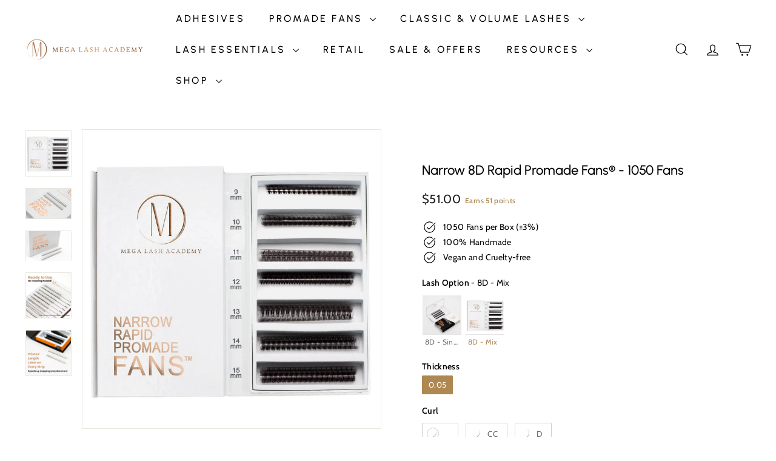

--- FILE ---
content_type: text/javascript
request_url: https://cdn.starapps.studio/apps/vsk/megalashacademy/data.js
body_size: 6242
content:
"use strict";"undefined"==typeof window.starapps_data&&(window.starapps_data={}),"undefined"==typeof window.starapps_data.product_groups&&(window.starapps_data.product_groups=[{"id":6253688,"products_preset_id":683175,"collections_swatch":"first_product_image","group_name":"0RPF Dimensions Mix","option_name":"Dimension","collections_preset_id":null,"display_position":"top","products_swatch":"first_product_image","mobile_products_preset_id":683175,"mobile_products_swatch":"first_product_image","mobile_collections_preset_id":null,"mobile_collections_swatch":"first_product_image","same_products_preset_for_mobile":true,"same_collections_preset_for_mobile":true,"option_values":[{"id":8213831844055,"option_value":"4D","handle":"4d-mix-rapid-promade-fans®-1000-fans","published":true,"swatch_src":null,"swatch_value":null},{"id":7492628185303,"option_value":"5D","handle":"mixed-lengths-5d-rapid-promade-fans-1000-fans","published":true,"swatch_src":null,"swatch_value":null},{"id":7492632051927,"option_value":"6D","handle":"mixed-lengths-6d-rapid-promade-fans-1000-fans","published":true,"swatch_src":null,"swatch_value":null},{"id":7492635263191,"option_value":"8D","handle":"mixed-lengths-8d-rapid-promade-fans-1000-fans","published":true,"swatch_src":null,"swatch_value":null},{"id":7492649943255,"option_value":"10D","handle":"mixed-lengths-10d-rapid-promade-fans-1000-fans","published":true,"swatch_src":null,"swatch_value":null},{"id":7494129746135,"option_value":"12D","handle":"mixed-lengths-12d-rapid-promade-fans-500-fans","published":true,"swatch_src":null,"swatch_value":null},{"id":7494138396887,"option_value":"14D","handle":"mixed-lengths-14d-rapid-promade-fans-500-fans","published":true,"swatch_src":null,"swatch_value":null},{"id":7010946711742,"option_value":"16D","handle":"16d-rapid-promade-fans-500-fans","published":true,"swatch_src":null,"swatch_value":null},{"id":7010948972734,"option_value":"18D","handle":"18d-rapid-promade-fans-500-fans","published":true,"swatch_src":null,"swatch_value":null},{"id":7692817858775,"option_value":"20D","handle":"mixed-lengths-20d-rapid-promade-fans-500-fans","published":true,"swatch_src":null,"swatch_value":null}]},{"id":6616741,"products_preset_id":683175,"collections_swatch":"first_product_image","group_name":"0Velo Fans","option_name":"Dimension","collections_preset_id":null,"display_position":"top","products_swatch":"first_product_image","mobile_products_preset_id":1448360,"mobile_products_swatch":"first_product_image","mobile_collections_preset_id":null,"mobile_collections_swatch":"first_product_image","same_products_preset_for_mobile":false,"same_collections_preset_for_mobile":true,"option_values":[{"id":9025919156439,"option_value":"3D","handle":"3d-velo-fans-premade-volume-fans","published":true,"swatch_src":null,"swatch_value":null},{"id":9027865477335,"option_value":"5D","handle":"5d-velo-fans-promade-fans-lash-extensions","published":true,"swatch_src":null,"swatch_value":null},{"id":9027868491991,"option_value":"6D","handle":"6d-velo-premade-volume-fans","published":true,"swatch_src":null,"swatch_value":null},{"id":9027869278423,"option_value":"8D","handle":"8d-velo-fans-premade-volume-lashes-extensions","published":true,"swatch_src":null,"swatch_value":null},{"id":9027869606103,"option_value":"10D","handle":"10d-velo-fans-mega-volume-lash-extension","published":true,"swatch_src":null,"swatch_value":null},{"id":9027869737175,"option_value":"14D","handle":"14d-velo-fans-mega-volume-lashes-promade-fans","published":true,"swatch_src":null,"swatch_value":null},{"id":9027870163159,"option_value":"8D - Brown","handle":"8d-velo-fans-brown-lashes-premade-fans","published":true,"swatch_src":null,"swatch_value":null}]},{"id":3818287,"products_preset_id":683175,"collections_swatch":"first_product_image","group_name":"10D RPF","option_name":"Tray Option","collections_preset_id":null,"display_position":"top","products_swatch":"first_product_image","mobile_products_preset_id":683175,"mobile_products_swatch":"first_product_image","mobile_collections_preset_id":null,"mobile_collections_swatch":"first_product_image","same_products_preset_for_mobile":true,"same_collections_preset_for_mobile":true,"option_values":[{"id":6773303312574,"option_value":"Single Length","handle":"10d-rapid-promade-fans-1000-fans","published":true,"swatch_src":null,"swatch_value":null},{"id":7492649943255,"option_value":"Mixed Lengths","handle":"mixed-lengths-10d-rapid-promade-fans-1000-fans","published":true,"swatch_src":null,"swatch_value":null}]},{"id":3818288,"products_preset_id":683175,"collections_swatch":"first_product_image","group_name":"12D RPF","option_name":"Tray Option","collections_preset_id":null,"display_position":"top","products_swatch":"first_product_image","mobile_products_preset_id":683175,"mobile_products_swatch":"first_product_image","mobile_collections_preset_id":null,"mobile_collections_swatch":"first_product_image","same_products_preset_for_mobile":true,"same_collections_preset_for_mobile":true,"option_values":[{"id":7623751565527,"option_value":"Single Length","handle":"12d-rapid-promade-fans-500-fans","published":true,"swatch_src":null,"swatch_value":null},{"id":7494129746135,"option_value":"Mixed Lengths","handle":"mixed-lengths-12d-rapid-promade-fans-500-fans","published":true,"swatch_src":null,"swatch_value":null}]},{"id":3818289,"products_preset_id":683175,"collections_swatch":"first_product_image","group_name":"14D RPF","option_name":"Tray Option","collections_preset_id":null,"display_position":"top","products_swatch":"first_product_image","mobile_products_preset_id":683175,"mobile_products_swatch":"first_product_image","mobile_collections_preset_id":null,"mobile_collections_swatch":"first_product_image","same_products_preset_for_mobile":true,"same_collections_preset_for_mobile":true,"option_values":[{"id":7623757758679,"option_value":"Single Length","handle":"14d-rapid-promade-fans-500-fans","published":true,"swatch_src":null,"swatch_value":null},{"id":7494138396887,"option_value":"Mixed Lengths","handle":"mixed-lengths-14d-rapid-promade-fans-500-fans","published":true,"swatch_src":null,"swatch_value":null}]},{"id":4982929,"products_preset_id":683175,"collections_swatch":"first_product_image","group_name":"16D RPF","option_name":"Tray Option","collections_preset_id":null,"display_position":"top","products_swatch":"first_product_image","mobile_products_preset_id":683175,"mobile_products_swatch":"first_product_image","mobile_collections_preset_id":null,"mobile_collections_swatch":"first_product_image","same_products_preset_for_mobile":true,"same_collections_preset_for_mobile":true,"option_values":[{"id":7010946711742,"option_value":"Single Length","handle":"16d-rapid-promade-fans-500-fans","published":true,"swatch_src":null,"swatch_value":null},{"id":8638773985495,"option_value":"Mixed Lengths","handle":"16d-rapid-promade-fans®-500-fans","published":true,"swatch_src":null,"swatch_value":null}]},{"id":4982930,"products_preset_id":683175,"collections_swatch":"first_product_image","group_name":"18D RPF","option_name":"Tray Option","collections_preset_id":null,"display_position":"top","products_swatch":"first_product_image","mobile_products_preset_id":683175,"mobile_products_swatch":"first_product_image","mobile_collections_preset_id":null,"mobile_collections_swatch":"first_product_image","same_products_preset_for_mobile":true,"same_collections_preset_for_mobile":true,"option_values":[{"id":8716377227479,"option_value":"Single Length","handle":"18d-rapid-promade-fans®-500-fans","published":true,"swatch_src":null,"swatch_value":null},{"id":7010948972734,"option_value":"Mixed Lengths","handle":"18d-rapid-promade-fans-500-fans","published":true,"swatch_src":null,"swatch_value":null}]},{"id":4982931,"products_preset_id":683175,"collections_swatch":"first_product_image","group_name":"20D RPF","option_name":"Tray Option","collections_preset_id":null,"display_position":"top","products_swatch":"first_product_image","mobile_products_preset_id":683175,"mobile_products_swatch":"first_product_image","mobile_collections_preset_id":null,"mobile_collections_swatch":"first_product_image","same_products_preset_for_mobile":true,"same_collections_preset_for_mobile":true,"option_values":[{"id":8716195561687,"option_value":"Single Length","handle":"20d-rapid-promade-fans®-500-fans","published":true,"swatch_src":null,"swatch_value":null},{"id":7692817858775,"option_value":"Mixed Lengths","handle":"mixed-lengths-20d-rapid-promade-fans-500-fans","published":true,"swatch_src":null,"swatch_value":null}]},{"id":3818279,"products_preset_id":683175,"collections_swatch":"first_product_image","group_name":"4D","option_name":"Tray Option","collections_preset_id":null,"display_position":"top","products_swatch":"first_product_image","mobile_products_preset_id":683175,"mobile_products_swatch":"first_product_image","mobile_collections_preset_id":null,"mobile_collections_swatch":"first_product_image","same_products_preset_for_mobile":true,"same_collections_preset_for_mobile":true,"option_values":[{"id":8213839511767,"option_value":"Single Length","handle":"4d-rapid-promade-fans®-1000-fans","published":true,"swatch_src":null,"swatch_value":null},{"id":8213831844055,"option_value":"Mixed Lengths","handle":"4d-mix-rapid-promade-fans®-1000-fans","published":true,"swatch_src":null,"swatch_value":null}]},{"id":3818256,"products_preset_id":683175,"collections_swatch":"first_product_image","group_name":"5D RPF","option_name":"Tray Option","collections_preset_id":null,"display_position":"top","products_swatch":"first_product_image","mobile_products_preset_id":683175,"mobile_products_swatch":"first_product_image","mobile_collections_preset_id":null,"mobile_collections_swatch":"first_product_image","same_products_preset_for_mobile":true,"same_collections_preset_for_mobile":true,"option_values":[{"id":6769235361982,"option_value":"Single Length","handle":"rapid-promade-fans-5d-1000-fans","published":true,"swatch_src":null,"swatch_value":null},{"id":7492628185303,"option_value":"Mixed Lengths","handle":"mixed-lengths-5d-rapid-promade-fans-1000-fans","published":true,"swatch_src":null,"swatch_value":null}]},{"id":4459722,"products_preset_id":683175,"collections_swatch":"first_product_image","group_name":"6D Brown","option_name":"Color","collections_preset_id":null,"display_position":"top","products_swatch":"first_product_image","mobile_products_preset_id":683175,"mobile_products_swatch":"first_product_image","mobile_collections_preset_id":null,"mobile_collections_swatch":"first_product_image","same_products_preset_for_mobile":true,"same_collections_preset_for_mobile":true,"option_values":[{"id":8090947387607,"option_value":"Auburn","handle":"auburn-brown-6d-rapid-promade-fans-600-fans","published":true,"swatch_src":null,"swatch_value":null},{"id":8365594345687,"option_value":"Coffee","handle":"brown-6d-rapid-promade-fans-coffee","published":true,"swatch_src":null,"swatch_value":null},{"id":8370323554519,"option_value":"Caramel","handle":"6d-brown-rapid-promade-fans-caramel","published":true,"swatch_src":null,"swatch_value":null},{"id":8679389429975,"option_value":"5D Camellia Brown","handle":"camellia-5d-rapid-promade-fans®-brown","published":true,"swatch_src":null,"swatch_value":null},{"id":8602471268567,"option_value":"10D Brown","handle":"brown-10d-rapid-promade-fans-600-fans-1","published":true,"swatch_src":null,"swatch_value":null}]},{"id":3818283,"products_preset_id":683181,"collections_swatch":"first_product_image","group_name":"6D RPF","option_name":"Tray Option","collections_preset_id":null,"display_position":"top","products_swatch":"first_product_image","mobile_products_preset_id":683181,"mobile_products_swatch":"first_product_image","mobile_collections_preset_id":null,"mobile_collections_swatch":"first_product_image","same_products_preset_for_mobile":true,"same_collections_preset_for_mobile":true,"option_values":[{"id":6772817952958,"option_value":"Single Length","handle":"6d-rapid-promade-fans-1000-fans","published":true,"swatch_src":null,"swatch_value":null},{"id":7492632051927,"option_value":"Mixed Lengths","handle":"mixed-lengths-6d-rapid-promade-fans-1000-fans","published":true,"swatch_src":null,"swatch_value":null}]},{"id":3818284,"products_preset_id":683181,"collections_swatch":"first_product_image","group_name":"8D RPF","option_name":"Tray Option","collections_preset_id":null,"display_position":"top","products_swatch":"first_product_image","mobile_products_preset_id":683181,"mobile_products_swatch":"first_product_image","mobile_collections_preset_id":null,"mobile_collections_swatch":"first_product_image","same_products_preset_for_mobile":true,"same_collections_preset_for_mobile":true,"option_values":[{"id":6773043953854,"option_value":"Single Length","handle":"8d-rapid-promade-fans-1000-fans","published":true,"swatch_src":null,"swatch_value":null},{"id":7492635263191,"option_value":"Mixed Lengths","handle":"mixed-lengths-8d-rapid-promade-fans-1000-fans","published":true,"swatch_src":null,"swatch_value":null}]},{"id":3818295,"products_preset_id":683177,"collections_swatch":"first_product_image","group_name":"Adhesive","option_name":"Option","collections_preset_id":null,"display_position":"top","products_swatch":"first_product_image","mobile_products_preset_id":683177,"mobile_products_swatch":"first_product_image","mobile_collections_preset_id":null,"mobile_collections_swatch":"first_product_image","same_products_preset_for_mobile":true,"same_collections_preset_for_mobile":true,"option_values":[{"id":7597284032727,"option_value":"Blink - 0.5s","handle":"blink-lash-adhesive","published":true,"swatch_src":null,"swatch_value":null},{"id":7700928626903,"option_value":"Megahold - 1s","handle":"megahold-lash-adhesive","published":true,"swatch_src":null,"swatch_value":null},{"id":7606331343063,"option_value":"Clear Vibe - 1s","handle":"clear-vibe-lash-adhesive","published":true,"swatch_src":null,"swatch_value":null},{"id":8575002181847,"option_value":"Tempo - 1-2s","handle":"tempo-adhesive","published":true,"swatch_src":null,"swatch_value":null}]},{"id":4513586,"products_preset_id":683177,"collections_swatch":"first_product_image","group_name":"Brown Cashmere","option_name":"Color","collections_preset_id":null,"display_position":"top","products_swatch":"first_product_image","mobile_products_preset_id":683177,"mobile_products_swatch":"first_product_image","mobile_collections_preset_id":null,"mobile_collections_swatch":"first_product_image","same_products_preset_for_mobile":true,"same_collections_preset_for_mobile":true,"option_values":[{"id":7820096241879,"option_value":"Caramel","handle":"cashmere-brown-caramel-volume-lashes-for-extensions","published":true,"swatch_src":null,"swatch_value":null},{"id":8665324749015,"option_value":"Chocolate","handle":"brown-cashmere-volume-lash-chocolate","published":true,"swatch_src":null,"swatch_value":null},{"id":8891315224791,"option_value":"Maroon","handle":"brown-lashes-cashmere-volume-maroon","published":true,"swatch_src":null,"swatch_value":null},{"id":8891300774103,"option_value":"Chestnut","handle":"brown-cashmere-volume-chestnut","published":true,"swatch_src":null,"swatch_value":null}]},{"id":3990454,"products_preset_id":683177,"collections_swatch":"first_product_image","group_name":"Cashmere Classic","option_name":"Color","collections_preset_id":null,"display_position":"top","products_swatch":"first_product_image","mobile_products_preset_id":683177,"mobile_products_swatch":"first_product_image","mobile_collections_preset_id":null,"mobile_collections_swatch":"first_product_image","same_products_preset_for_mobile":true,"same_collections_preset_for_mobile":true,"option_values":[{"id":8303430303959,"option_value":"Ultra Black","handle":"classic-lash-tray","published":true,"swatch_src":null,"swatch_value":null},{"id":8278250684631,"option_value":"Dark Brown","handle":"dark-brown-classic-lash-tray","published":true,"swatch_src":null,"swatch_value":null},{"id":8278252716247,"option_value":"Medium Brown","handle":"medium-brown-classic-lash-tray","published":true,"swatch_src":null,"swatch_value":null}]},{"id":3814861,"products_preset_id":683177,"collections_swatch":"first_product_image","group_name":"Cashmere Color Lash Trays","option_name":"Color","collections_preset_id":null,"display_position":"top","products_swatch":"first_product_image","mobile_products_preset_id":683177,"mobile_products_swatch":"first_product_image","mobile_collections_preset_id":null,"mobile_collections_swatch":"first_product_image","same_products_preset_for_mobile":true,"same_collections_preset_for_mobile":true,"option_values":[{"id":7820088246487,"option_value":"Orchid","handle":"cashmere-orchid-volume-lashes-0-05","published":true,"swatch_src":null,"swatch_value":null},{"id":7820132614359,"option_value":"Rouge","handle":"cashmere-rouge-volume-lashes-0-05","published":true,"swatch_src":null,"swatch_value":null},{"id":7816499790039,"option_value":"Teal","handle":"cashmere-teal-volume-lashes-0-05","published":true,"swatch_src":null,"swatch_value":null},{"id":7820036735191,"option_value":"UV Coral Ombré","handle":"cashmere-coral-ombre-volume-lashes-0-05","published":true,"swatch_src":null,"swatch_value":null},{"id":7867180908759,"option_value":"UV Yellow","handle":"cashmere-uv-yellow-volume-lashes-0-05","published":true,"swatch_src":null,"swatch_value":null},{"id":7820099354839,"option_value":"UV Green Ombré","handle":"cashmere-uv-green-ombre-volume-lashes-0-05","published":true,"swatch_src":null,"swatch_value":null},{"id":7820203884759,"option_value":"Pink [Easy Fanning Lashes]","handle":"cashmere-easy-fanning-pink-volume-lashes-0-05","published":true,"swatch_src":null,"swatch_value":null}]},{"id":3990455,"products_preset_id":683177,"collections_swatch":"first_product_image","group_name":"Cashmere Flat","option_name":"Color","collections_preset_id":null,"display_position":"top","products_swatch":"first_product_image","mobile_products_preset_id":683177,"mobile_products_swatch":"first_product_image","mobile_collections_preset_id":null,"mobile_collections_swatch":"first_product_image","same_products_preset_for_mobile":true,"same_collections_preset_for_mobile":true,"option_values":[{"id":8270181761239,"option_value":"Black","handle":"flat-lash","published":true,"swatch_src":null,"swatch_value":null},{"id":8271280799959,"option_value":"Cocoa","handle":"brown-flat-lash-cocoa","published":true,"swatch_src":null,"swatch_value":null},{"id":8719508504791,"option_value":"Suede","handle":"brown-dual-tip-flat-lash-suede","published":true,"swatch_src":null,"swatch_value":null},{"id":8470400434391,"option_value":"Latte","handle":"brown-flat-lash-latte-1","published":true,"swatch_src":null,"swatch_value":null}]},{"id":4212047,"products_preset_id":683181,"collections_swatch":"first_product_image","group_name":"Cashmere thickness","option_name":"Thickness","collections_preset_id":null,"display_position":"top","products_swatch":"first_product_image","mobile_products_preset_id":683181,"mobile_products_swatch":"first_product_image","mobile_collections_preset_id":null,"mobile_collections_swatch":"first_product_image","same_products_preset_for_mobile":true,"same_collections_preset_for_mobile":true,"option_values":[{"id":8286797136087,"option_value":"0.02","handle":"0-02-cashmere-matte-volume","published":true,"swatch_src":null,"swatch_value":null},{"id":8303077916887,"option_value":"0.03","handle":"0-03-cashmere-ultra-dark-volume","published":true,"swatch_src":null,"swatch_value":null},{"id":7976278622423,"option_value":"0.05","handle":"0-05-cashmere-matte-volume","published":true,"swatch_src":null,"swatch_value":null},{"id":7976279507159,"option_value":"0.07","handle":"0-07-cashmere-matte-volume","published":true,"swatch_src":null,"swatch_value":null},{"id":7976277737687,"option_value":"0.03 - Clearance","handle":"0-03-cashmere-matte-volume","published":true,"swatch_src":null,"swatch_value":null}]},{"id":5241406,"products_preset_id":683177,"collections_swatch":"first_product_image","group_name":"Charmed Spikes","option_name":"Style","collections_preset_id":null,"display_position":"top","products_swatch":"first_product_image","mobile_products_preset_id":683177,"mobile_products_swatch":"first_product_image","mobile_collections_preset_id":null,"mobile_collections_swatch":"first_product_image","same_products_preset_for_mobile":true,"same_collections_preset_for_mobile":true,"option_values":[{"id":7765868380375,"option_value":"Decal","handle":"decal-spikes","published":true,"swatch_src":null,"swatch_value":null},{"id":7696385278167,"option_value":"Jewel","handle":"jewel-5d-spikes","published":true,"swatch_src":null,"swatch_value":null},{"id":7696370991319,"option_value":"Glitter","handle":"glitter-spikes","published":true,"swatch_src":null,"swatch_value":null}]},{"id":3823888,"products_preset_id":683177,"collections_swatch":"first_product_image","group_name":"Closed Fans - Wet set","option_name":"Option","collections_preset_id":null,"display_position":"top","products_swatch":"first_product_image","mobile_products_preset_id":1448362,"mobile_products_swatch":"first_product_image","mobile_collections_preset_id":null,"mobile_collections_swatch":"first_product_image","same_products_preset_for_mobile":false,"same_collections_preset_for_mobile":true,"option_values":[{"id":8337471275223,"option_value":"Black 0.05","handle":"0-05-closed-fans-premade-spikes-for-wet-sets-800-fans","published":true,"swatch_src":null,"swatch_value":null},{"id":8074694164695,"option_value":"Black 0.07","handle":"closed-fans-spikes-for-wet-lash-look","published":true,"swatch_src":null,"swatch_value":null},{"id":8136051687639,"option_value":"Dark Brown","handle":"brown-closed-fans-spikes-for-wet-lash-look-800-fans","published":true,"swatch_src":null,"swatch_value":null},{"id":7765258698967,"option_value":"Green","handle":"green-promade-spikes","published":true,"swatch_src":null,"swatch_value":null},{"id":7731707248855,"option_value":"Pink","handle":"pink-promade-spikes","published":true,"swatch_src":null,"swatch_value":null},{"id":7765257617623,"option_value":"Purple","handle":"purple-promade-spikes","published":true,"swatch_src":null,"swatch_value":null},{"id":7765260632279,"option_value":"Red","handle":"red-promade-spikes","published":true,"swatch_src":null,"swatch_value":null}]},{"id":3818296,"products_preset_id":683177,"collections_swatch":"first_product_image","group_name":"Color RPF","option_name":"Color","collections_preset_id":null,"display_position":"top","products_swatch":"first_product_image","mobile_products_preset_id":1448362,"mobile_products_swatch":"first_product_image","mobile_collections_preset_id":null,"mobile_collections_swatch":"first_product_image","same_products_preset_for_mobile":false,"same_collections_preset_for_mobile":true,"option_values":[{"id":7603615924439,"option_value":"Baby Blue","handle":"baby-blue-5d-rapid-promade-fans-600-fans","published":true,"swatch_src":null,"swatch_value":null},{"id":7011017883838,"option_value":"Blue","handle":"blue-5d-rapid-promade-fans-600-fans","published":true,"swatch_src":null,"swatch_value":null},{"id":7607090675927,"option_value":"Baby Pink","handle":"baby-pink-5d-rapid-promade-fans-600-fans","published":true,"swatch_src":null,"swatch_value":null},{"id":7450278920407,"option_value":"Orange","handle":"orange-5d-rapid-promade-fans-600-fans","published":true,"swatch_src":null,"swatch_value":null},{"id":7010978201790,"option_value":"Pink","handle":"pink-5d-rapid-promade-fans-600-fans","published":true,"swatch_src":null,"swatch_value":null},{"id":7011018866878,"option_value":"Purple","handle":"purple-5d-rapid-promade-fans-600-fans","published":true,"swatch_src":null,"swatch_value":null},{"id":7456768688343,"option_value":"Red","handle":"red-5d-rapid-promade-fans-600-fans-1","published":true,"swatch_src":null,"swatch_value":null},{"id":7607102472407,"option_value":"UV - Red","handle":"uv-rose-5d-rapid-promade-fans-600-fans","published":true,"swatch_src":null,"swatch_value":null},{"id":7774606655703,"option_value":"UV - Lemon","handle":"uv-lemon-5d-rapid-promade-fans-600-fans","published":true,"swatch_src":null,"swatch_value":null},{"id":7607314776279,"option_value":"UV - Marigold","handle":"uv-marigold-5d-rapid-promade-fans-600-fans","published":true,"swatch_src":null,"swatch_value":null},{"id":7468930334935,"option_value":"Purple Ombré","handle":"purple-ombre-5d-rapid-promade-fans-600-fans","published":true,"swatch_src":null,"swatch_value":null},{"id":7011020177598,"option_value":"White","handle":"white-5d-rapid-promade-fans-600-fans","published":true,"swatch_src":null,"swatch_value":null},{"id":7764070990039,"option_value":"White Blue Ombre","handle":"blue-white-ombre-5d-rapid-promade-fans-600-fans","published":true,"swatch_src":null,"swatch_value":null},{"id":7764072890583,"option_value":"While Purple Ombre","handle":"white-lilac-ombre-5d-rapid-promade-fans-600-fans","published":true,"swatch_src":null,"swatch_value":null},{"id":7898486210775,"option_value":"Black White Ombre","handle":"black-white-ombre-5d-rapid-promade-fans-600-fans","published":true,"swatch_src":null,"swatch_value":null},{"id":8084632207575,"option_value":"Wispy Pink","handle":"pink-wispy-5d-rapid-promade-fans-600-fans","published":true,"swatch_src":null,"swatch_value":null},{"id":8084632928471,"option_value":"Wispy White","handle":"white-wispy-5d-rapid-promade-fans-600-fans","published":true,"swatch_src":null,"swatch_value":null},{"id":8084633026775,"option_value":"Wispy Purple","handle":"purple-wispy-5d-rapid-promade-fans-600-fans","published":true,"swatch_src":null,"swatch_value":null},{"id":8074931896535,"option_value":"Wispy Blue","handle":"colored-wispy-5d-mix-rapid-promade-fans-600-fans","published":true,"swatch_src":null,"swatch_value":null}]},{"id":3818307,"products_preset_id":683177,"collections_swatch":"first_product_image","group_name":"Copper Fiber","option_name":"Style","collections_preset_id":null,"display_position":"top","products_swatch":"first_product_image","mobile_products_preset_id":683177,"mobile_products_swatch":"first_product_image","mobile_collections_preset_id":null,"mobile_collections_swatch":"first_product_image","same_products_preset_for_mobile":true,"same_collections_preset_for_mobile":true,"option_values":[{"id":7796836663511,"option_value":"MF1 ","handle":"mf1-fiber-tip-ultra-curved-tweezers","published":true,"swatch_src":null,"swatch_value":null},{"id":7964170289367,"option_value":"MF2","handle":"mf2-fiber-tip-xtra-long-isolating-tweezers","published":true,"swatch_src":null,"swatch_value":null},{"id":7796846919895,"option_value":"MF3","handle":"mf3-fiber-tip-90-degree-volume-tweezers","published":true,"swatch_src":null,"swatch_value":null},{"id":7796851048663,"option_value":"MF4","handle":"mf4-fiber-tip-45-degree-volume-tweezers","published":true,"swatch_src":null,"swatch_value":null},{"id":7796859502807,"option_value":"MF5","handle":"mf5-fiber-tip-boot-volume-tweezers","published":true,"swatch_src":null,"swatch_value":null},{"id":7796899545303,"option_value":"MF6","handle":"mf6-fiber-tip-hook-volume-tweezers","published":true,"swatch_src":null,"swatch_value":null},{"id":8946368708823,"option_value":"MF7","handle":"copper-fiber-mf7-xtra-long-skinny-tweezers","published":true,"swatch_src":null,"swatch_value":null},{"id":8946367856855,"option_value":"MF8","handle":"copper-fiber-mf8-straight-isolating-tweezers","published":true,"swatch_src":null,"swatch_value":null},{"id":8306162368727,"option_value":"MF9","handle":"cooper-mf9-fiber-long-boot-volume-tweezers","published":true,"swatch_src":null,"swatch_value":null}]},{"id":3825087,"products_preset_id":683175,"collections_swatch":"first_product_image","group_name":"Decals","option_name":"Theme","collections_preset_id":null,"display_position":"top","products_swatch":"first_product_image","mobile_products_preset_id":1448360,"mobile_products_swatch":"first_product_image","mobile_collections_preset_id":null,"mobile_collections_swatch":"first_product_image","same_products_preset_for_mobile":false,"same_collections_preset_for_mobile":true,"option_values":[{"id":8454027411671,"option_value":"Letters A-Z","handle":"letter-lash-decals","published":true,"swatch_src":null,"swatch_value":null},{"id":7951696101591,"option_value":"Butterfly","handle":"butterfly-lash-decals-n-20","published":true,"swatch_src":null,"swatch_value":null},{"id":8710625525975,"option_value":"Hearts","handle":"heart-lash-decals-n-3","published":true,"swatch_src":null,"swatch_value":null},{"id":8454022496471,"option_value":"Flowers","handle":"floral-lash-decals-n-30","published":true,"swatch_src":null,"swatch_value":null},{"id":7824649453783,"option_value":"Hearts \u0026 Stars","handle":"13-heart-star-lash-decals","published":true,"swatch_src":null,"swatch_value":null},{"id":8710647283927,"option_value":"Black \u0026 Gold","handle":"black-gold-lash-decals-n-31","published":true,"swatch_src":null,"swatch_value":null},{"id":8689912086743,"option_value":"Fall Collection","handle":"lash-decals-fall-collection-🍁๋࣭-☠️-👻🎃🍂","published":true,"swatch_src":null,"swatch_value":null},{"id":8710654263511,"option_value":"Holiday Collection","handle":"lash-nail-decals-holiday-collection-🎄🌟🎁","published":true,"swatch_src":null,"swatch_value":null},{"id":7951697019095,"option_value":"Black \u0026 Pink","handle":"black-and-hot-pink-lash-decals-n-23","published":true,"swatch_src":null,"swatch_value":null}]},{"id":4378688,"products_preset_id":683175,"collections_swatch":"first_product_image","group_name":"Double Tray","option_name":"Thickness","collections_preset_id":null,"display_position":"top","products_swatch":"first_product_image","mobile_products_preset_id":683175,"mobile_products_swatch":"first_product_image","mobile_collections_preset_id":null,"mobile_collections_swatch":"first_product_image","same_products_preset_for_mobile":true,"same_collections_preset_for_mobile":true,"option_values":[{"id":8290960605399,"option_value":"0.02","handle":"cashmere-0-02","published":true,"swatch_src":null,"swatch_value":null},{"id":8544350339287,"option_value":"0.03","handle":"0-03-cashmere-ultra-dark-volume-double-tray","published":true,"swatch_src":null,"swatch_value":null},{"id":8636489564375,"option_value":"0.05","handle":"0-05-cashmere-ultra-dark-volume-double-tray","published":true,"swatch_src":null,"swatch_value":null}]},{"id":3824278,"products_preset_id":683175,"collections_swatch":"first_product_image","group_name":"Easy fanning cashmere","option_name":"Color","collections_preset_id":null,"display_position":"top","products_swatch":"first_product_image","mobile_products_preset_id":683175,"mobile_products_swatch":"first_product_image","mobile_collections_preset_id":null,"mobile_collections_swatch":"first_product_image","same_products_preset_for_mobile":true,"same_collections_preset_for_mobile":true,"option_values":[{"id":8647074480343,"option_value":"Black","handle":"cashmere-matte-volume-easy-fanning-lashes","published":true,"swatch_src":null,"swatch_value":null},{"id":8647098499287,"option_value":"Brown","handle":"brown-easy-fanning-cashmere-lash-tray","published":true,"swatch_src":null,"swatch_value":null},{"id":7820203884759,"option_value":"Pink","handle":"cashmere-easy-fanning-pink-volume-lashes-0-05","published":true,"swatch_src":null,"swatch_value":null}]},{"id":3818308,"products_preset_id":683177,"collections_swatch":"first_product_image","group_name":"Gold Micro Fiber","option_name":"Style","collections_preset_id":null,"display_position":"top","products_swatch":"first_product_image","mobile_products_preset_id":683177,"mobile_products_swatch":"first_product_image","mobile_collections_preset_id":null,"mobile_collections_swatch":"first_product_image","same_products_preset_for_mobile":true,"same_collections_preset_for_mobile":true,"option_values":[{"id":7957168455895,"option_value":"MF1","handle":"mf1-gold-fiber-tip-ultra-curved-tweezers","published":true,"swatch_src":null,"swatch_value":null},{"id":7964174090455,"option_value":"MF2","handle":"mf2-micro-fiber-tip-xtra-long-isolating-tweezers","published":true,"swatch_src":null,"swatch_value":null},{"id":7957171601623,"option_value":"MF4","handle":"mf4-gold-fiber-tip-45-degree-volume-tweezers","published":true,"swatch_src":null,"swatch_value":null},{"id":7957171896535,"option_value":"MF5","handle":"mf5-gold-fiber-tip-boot-volume-tweezers","published":true,"swatch_src":null,"swatch_value":null},{"id":7957172289751,"option_value":"MF6","handle":"mf6-gold-fiber-tip-hook-volume-tweezers","published":true,"swatch_src":null,"swatch_value":null},{"id":7977180496087,"option_value":"MF7","handle":"gold-micro-fiber-mf7-xtra-long-skinny-tweezers","published":true,"swatch_src":null,"swatch_value":null},{"id":7964207055063,"option_value":"MF8","handle":"mf8-micro-fiber-tip-straight-isolating-tweezers","published":true,"swatch_src":null,"swatch_value":null},{"id":8306164236503,"option_value":"MF9","handle":"gold-fiber-mf9-long-boot-volume-tweezers","published":true,"swatch_src":null,"swatch_value":null}]},{"id":3824243,"products_preset_id":683175,"collections_swatch":"first_product_image","group_name":"Megabonder","option_name":"Scent","collections_preset_id":null,"display_position":"top","products_swatch":"first_product_image","mobile_products_preset_id":683175,"mobile_products_swatch":"first_product_image","mobile_collections_preset_id":null,"mobile_collections_swatch":"first_product_image","same_products_preset_for_mobile":true,"same_collections_preset_for_mobile":true,"option_values":[{"id":7439654224087,"option_value":"Unscented","handle":"megabonder","published":true,"swatch_src":null,"swatch_value":null},{"id":7712770982103,"option_value":"Amber Floral","handle":"megabonder-2-in-1-amber-floral","published":true,"swatch_src":null,"swatch_value":null}]},{"id":3952477,"products_preset_id":683175,"collections_swatch":"first_product_image","group_name":"Mix Loose Fans","option_name":"Dimension","collections_preset_id":null,"display_position":"top","products_swatch":"first_product_image","mobile_products_preset_id":683175,"mobile_products_swatch":"first_product_image","mobile_collections_preset_id":null,"mobile_collections_swatch":"first_product_image","same_products_preset_for_mobile":true,"same_collections_preset_for_mobile":true,"option_values":[{"id":8248948621527,"option_value":"5D","handle":"5d-mix-promade-loose-fans-1000-fans","published":true,"swatch_src":"file","swatch_value":null},{"id":8248949047511,"option_value":"6D","handle":"6d-mix-promade-loose-fans-1000-fans","published":true,"swatch_src":"file","swatch_value":null},{"id":8248949342423,"option_value":"8D","handle":"8d-mix-promade-loose-fans-1000-fans","published":true,"swatch_src":"file","swatch_value":null},{"id":8248947867863,"option_value":"10D","handle":"10d-mix-promade-loose-fans-1000-fans","published":true,"swatch_src":"file","swatch_value":null},{"id":8248947114199,"option_value":"14D","handle":"14d-mix-promade-loose-fans-1000-fans","published":true,"swatch_src":"file","swatch_value":null}]},{"id":4538417,"products_preset_id":683177,"collections_swatch":"first_product_image","group_name":"Narrow 10D","option_name":"Lash Option","collections_preset_id":null,"display_position":"top","products_swatch":"first_product_image","mobile_products_preset_id":683177,"mobile_products_swatch":"first_product_image","mobile_collections_preset_id":null,"mobile_collections_swatch":"first_product_image","same_products_preset_for_mobile":true,"same_collections_preset_for_mobile":true,"option_values":[{"id":7855140864215,"option_value":"10D - Single","handle":"narrow-10d-rapid-promade-fans®-single-500-fans","published":true,"swatch_src":null,"swatch_value":null},{"id":7740207956183,"option_value":"10D - Mix","handle":"narrow-10d-rapid-promade-fans-1050-fans","published":true,"swatch_src":null,"swatch_value":null}]},{"id":4538419,"products_preset_id":683177,"collections_swatch":"first_product_image","group_name":"Narrow 14D","option_name":"Lash Option","collections_preset_id":null,"display_position":"top","products_swatch":"first_product_image","mobile_products_preset_id":683177,"mobile_products_swatch":"first_product_image","mobile_collections_preset_id":null,"mobile_collections_swatch":"first_product_image","same_products_preset_for_mobile":true,"same_collections_preset_for_mobile":true,"option_values":[{"id":8249838764247,"option_value":"14D - Single","handle":"narrow-14d-rapid-promade-fans®-single-500-fans","published":true,"swatch_src":null,"swatch_value":null},{"id":8249840468183,"option_value":"14D - Mix","handle":"narrow-14d-rapid-promade-fans®-1050-fans","published":true,"swatch_src":null,"swatch_value":null}]},{"id":4538412,"products_preset_id":683177,"collections_swatch":"first_product_image","group_name":"Narrow 5D","option_name":"Lash Option","collections_preset_id":null,"display_position":"top","products_swatch":"first_product_image","mobile_products_preset_id":683177,"mobile_products_swatch":"first_product_image","mobile_collections_preset_id":null,"mobile_collections_swatch":"first_product_image","same_products_preset_for_mobile":true,"same_collections_preset_for_mobile":true,"option_values":[{"id":8249807339735,"option_value":"5D - Single","handle":"narrow-5d-rapid-promade-fans®-single-500-fans","published":true,"swatch_src":null,"swatch_value":null},{"id":7740124037335,"option_value":"5D - Mix","handle":"narrow-5d-rapid-promade-fans-1050-fans","published":true,"swatch_src":null,"swatch_value":null}]},{"id":4538414,"products_preset_id":683177,"collections_swatch":"first_product_image","group_name":"Narrow 6D","option_name":"Lash Option","collections_preset_id":null,"display_position":"top","products_swatch":"first_product_image","mobile_products_preset_id":683177,"mobile_products_swatch":"first_product_image","mobile_collections_preset_id":null,"mobile_collections_swatch":"first_product_image","same_products_preset_for_mobile":true,"same_collections_preset_for_mobile":true,"option_values":[{"id":7855138996439,"option_value":"6D - Single","handle":"narrow-6d-rapid-promade-fans®-single-500-fans","published":true,"swatch_src":null,"swatch_value":null},{"id":7740190294231,"option_value":"6D - Mix","handle":"narrow-6d-rapid-promade-fans-1050-fans","published":true,"swatch_src":null,"swatch_value":null}]},{"id":4538415,"products_preset_id":683177,"collections_swatch":"first_product_image","group_name":"Narrow 8D","option_name":"Lash Option","collections_preset_id":null,"display_position":"top","products_swatch":"first_product_image","mobile_products_preset_id":683177,"mobile_products_swatch":"first_product_image","mobile_collections_preset_id":null,"mobile_collections_swatch":"first_product_image","same_products_preset_for_mobile":true,"same_collections_preset_for_mobile":true,"option_values":[{"id":8249828966615,"option_value":"8D - Single","handle":"narrow-8d-rapid-promade-fans®-single-500-fans","published":true,"swatch_src":null,"swatch_value":null},{"id":7740202189015,"option_value":"8D - Mix","handle":"narrow-8d-rapid-promade-fans-1050-fans","published":true,"swatch_src":null,"swatch_value":null}]},{"id":3818306,"products_preset_id":683177,"collections_swatch":"first_product_image","group_name":"Onyx Tweezers","option_name":"Style","collections_preset_id":null,"display_position":"top","products_swatch":"first_product_image","mobile_products_preset_id":683177,"mobile_products_swatch":"first_product_image","mobile_collections_preset_id":null,"mobile_collections_swatch":"first_product_image","same_products_preset_for_mobile":true,"same_collections_preset_for_mobile":true,"option_values":[{"id":8297504243927,"option_value":"M1","handle":"onyx-m1-ultra-curved-tweezers","published":true,"swatch_src":null,"swatch_value":null},{"id":8297513484503,"option_value":"M2","handle":"onyx-m2-xtra-long-isolating-tweezers","published":true,"swatch_src":null,"swatch_value":null},{"id":8297513222359,"option_value":"M3","handle":"onyx-m3-90-degree-volume-tweezers","published":true,"swatch_src":null,"swatch_value":null},{"id":8297540976855,"option_value":"M4","handle":"onyx-m4-45-degree-volume-tweezers","published":true,"swatch_src":null,"swatch_value":null},{"id":8297573974231,"option_value":"M5","handle":"onyx-m5-boot-volume-tweezers","published":true,"swatch_src":null,"swatch_value":null},{"id":8297575940311,"option_value":"M7","handle":"onyx-m6-xtra-long-skinny-tweezers","published":true,"swatch_src":null,"swatch_value":null},{"id":8297585344727,"option_value":"M8","handle":"onyx-mf8-straight-isolating-tweezers","published":true,"swatch_src":null,"swatch_value":null},{"id":8306155323607,"option_value":"M9","handle":"onyx-m9-long-boot-volume-tweezers","published":true,"swatch_src":null,"swatch_value":null}]},{"id":6688387,"products_preset_id":683177,"collections_swatch":"first_product_image","group_name":"Prolong","option_name":"Option","collections_preset_id":null,"display_position":"top","products_swatch":"first_product_image","mobile_products_preset_id":1448360,"mobile_products_swatch":"first_product_image","mobile_collections_preset_id":null,"mobile_collections_swatch":"first_product_image","same_products_preset_for_mobile":false,"same_collections_preset_for_mobile":true,"option_values":[{"id":8207397781719,"option_value":"3.4oz / 100ml","handle":"prolong-eyelash-extension-cleanser-concentrate","published":true,"swatch_src":null,"swatch_value":null},{"id":9116234481879,"option_value":"33.8oz / 1 Lt","handle":"eyelash-extension-cleanser-concentrate-professional-33-8-fl-oz-1-lt","published":true,"swatch_src":null,"swatch_value":null},{"id":9116234514647,"option_value":"DIY Starter Pack","handle":"cleanser-concentrate-professional-starter-pack-33-8-fl-oz-1-lt","published":true,"swatch_src":null,"swatch_value":null},{"id":8713203253463,"option_value":"6x 3.4oz / 100ml","handle":"prolong-lash-cleanser-concentrate-wholesale","published":true,"swatch_src":null,"swatch_value":null}]},{"id":3834138,"products_preset_id":683177,"collections_swatch":"first_product_image","group_name":"Silicone Pads","option_name":"Selected Option","collections_preset_id":null,"display_position":"top","products_swatch":"first_product_image","mobile_products_preset_id":683177,"mobile_products_swatch":"first_product_image","mobile_collections_preset_id":null,"mobile_collections_swatch":"first_product_image","same_products_preset_for_mobile":true,"same_collections_preset_for_mobile":true,"option_values":[{"id":7655081083095,"option_value":"3.7 x 4.7 in","handle":"mega-silicone-pad-sticky-for-lashes-organization","published":true,"swatch_src":null,"swatch_value":null},{"id":6751723323582,"option_value":"2.1 x 3.5 in","handle":"silicone-pad-eyelash-holder","published":true,"swatch_src":null,"swatch_value":null}]},{"id":3952486,"products_preset_id":683175,"collections_swatch":"first_product_image","group_name":"Single Loose Fans","option_name":"Dimensions","collections_preset_id":null,"display_position":"top","products_swatch":"first_product_image","mobile_products_preset_id":1448360,"mobile_products_swatch":"first_product_image","mobile_collections_preset_id":null,"mobile_collections_swatch":"first_product_image","same_products_preset_for_mobile":false,"same_collections_preset_for_mobile":true,"option_values":[{"id":8248942231767,"option_value":"5D","handle":"5d-promade-loose-fans-500-fans","published":true,"swatch_src":null,"swatch_value":null},{"id":8248945049815,"option_value":"6D","handle":"6d-promade-loose-fans-500-fans","published":true,"swatch_src":null,"swatch_value":null},{"id":8248946393303,"option_value":"8D","handle":"8d-promade-loose-fans-500-fans","published":true,"swatch_src":null,"swatch_value":null},{"id":8248946622679,"option_value":"10D","handle":"10d-promade-loose-fans-500-fans","published":true,"swatch_src":null,"swatch_value":null},{"id":8248946884823,"option_value":"14D","handle":"14d-promade-loose-fans-500-fans","published":true,"swatch_src":null,"swatch_value":null}]},{"id":3824242,"products_preset_id":683177,"collections_swatch":"first_product_image","group_name":"Spoolie tube","option_name":"Selected Option","collections_preset_id":null,"display_position":"top","products_swatch":"first_product_image","mobile_products_preset_id":683177,"mobile_products_swatch":"first_product_image","mobile_collections_preset_id":null,"mobile_collections_swatch":"first_product_image","same_products_preset_for_mobile":true,"same_collections_preset_for_mobile":true,"option_values":[{"id":7913518530775,"option_value":null,"handle":"spoolie-brushes-with-keyrings-10-pack","published":true,"swatch_src":null,"swatch_value":null},{"id":8697353830615,"option_value":null,"handle":"mla-spoolie-brushes-in-tubes-with-keyrings-10-pack","published":true,"swatch_src":null,"swatch_value":null}]},{"id":3818303,"products_preset_id":683177,"collections_swatch":"first_product_image","group_name":"Tapes","option_name":"Selected","collections_preset_id":null,"display_position":"top","products_swatch":"first_product_image","mobile_products_preset_id":683177,"mobile_products_swatch":"first_product_image","mobile_collections_preset_id":null,"mobile_collections_swatch":"first_product_image","same_products_preset_for_mobile":true,"same_collections_preset_for_mobile":true,"option_values":[{"id":7482758660311,"option_value":"Breathable Tape","handle":"breathable-tape-for-sensitive-skin","published":true,"swatch_src":null,"swatch_value":null},{"id":8222708793559,"option_value":"4mm Breathable Tape - 2-pack","handle":"4mm-lash-breathable-tape","published":true,"swatch_src":null,"swatch_value":null},{"id":7711691473111,"option_value":"Silicone Tape - 2-pack","handle":"gentle-lash-tape-double-pack","published":true,"swatch_src":null,"swatch_value":null},{"id":7951901458647,"option_value":"Tape Dispenser","handle":"multi-lash-tape-dispenser","published":true,"swatch_src":null,"swatch_value":null},{"id":8295223492823,"option_value":"Silicone Tape - Large","handle":"large-gentle-silicone-lash-tape","published":true,"swatch_src":null,"swatch_value":null}]},{"id":3818278,"products_preset_id":683175,"collections_swatch":"first_product_image","group_name":"Wispy Mix and Single","option_name":"Lash Tray Option","collections_preset_id":null,"display_position":"top","products_swatch":"first_product_image","mobile_products_preset_id":683175,"mobile_products_swatch":"first_product_image","mobile_collections_preset_id":null,"mobile_collections_swatch":"first_product_image","same_products_preset_for_mobile":true,"same_collections_preset_for_mobile":true,"option_values":[{"id":7855135621335,"option_value":"5D - Single","handle":"wispy-5d-rapid-promade-fans-single-length-500-fans","published":true,"swatch_src":null,"swatch_value":null},{"id":7548300427479,"option_value":"5D - Mix","handle":"brushable-wispy-5d-rapid-promade-fans-600-fans","published":true,"swatch_src":null,"swatch_value":null},{"id":7950555906263,"option_value":"7D - Single","handle":"wispy-7d-rapid-promade-fans-500-fans","published":true,"swatch_src":null,"swatch_value":null},{"id":7548300034263,"option_value":"7D - Mix","handle":"brushable-wispy-7d-rapid-promade-fans-600-fans","published":true,"swatch_src":null,"swatch_value":null},{"id":7855137390807,"option_value":"9D - Single","handle":"wispy-9d-rapid-promade-fans-500-fans","published":true,"swatch_src":null,"swatch_value":null},{"id":7522179317975,"option_value":"9D - Mix","handle":"brushable-wispy-9d-rapid-promade-fans-600-fans","published":true,"swatch_src":null,"swatch_value":null}]},{"id":5020455,"products_preset_id":683177,"collections_swatch":"first_product_image","group_name":"YY Colors","option_name":"Lash Option","collections_preset_id":null,"display_position":"top","products_swatch":"custom_swatch","mobile_products_preset_id":1448362,"mobile_products_swatch":"custom_swatch","mobile_collections_preset_id":null,"mobile_collections_swatch":"first_product_image","same_products_preset_for_mobile":false,"same_collections_preset_for_mobile":true,"option_values":[{"id":9084113322199,"option_value":"Narrow YY","handle":"narrow-yy-u-shape-yy-lash-tray-black","published":true,"swatch_src":"file","swatch_value":null},{"id":8269554057431,"option_value":"YY Black","handle":"yy-lash-tray-1","published":true,"swatch_src":"file","swatch_value":null},{"id":8766699897047,"option_value":"YY Dark Brown","handle":"dark-brown-yy-lash-tray","published":true,"swatch_src":"file","swatch_value":null},{"id":8269555859671,"option_value":"YY Light Brown","handle":"brown-yy-lash-tray","published":true,"swatch_src":"file","swatch_value":null},{"id":8291199680727,"option_value":"Fairy","handle":"fairy-lash-w-lash-wispy-spike-lashes-for-wet-and-hybrid-sets","published":true,"swatch_src":"file","swatch_value":null},{"id":9095388397783,"option_value":"Fairy - Brown","handle":"fairy-lash-tray-brown-wet-lashes","published":true,"swatch_src":"file","swatch_value":null},{"id":8292512497879,"option_value":"Clover","handle":"clover-lash-tray","published":true,"swatch_src":"file","swatch_value":null},{"id":9095424573655,"option_value":"Skinny Clover","handle":"skinny-clover-lash-tray-4dw-u-shaped-lashes","published":true,"swatch_src":"file","swatch_value":null}]}],window.starapps_data.product_groups_chart={"4d-mix-rapid-promade-fans®-1000-fans":[0,8],"mixed-lengths-5d-rapid-promade-fans-1000-fans":[0,9],"mixed-lengths-6d-rapid-promade-fans-1000-fans":[0,11],"mixed-lengths-8d-rapid-promade-fans-1000-fans":[0,12],"mixed-lengths-10d-rapid-promade-fans-1000-fans":[0,2],"mixed-lengths-12d-rapid-promade-fans-500-fans":[0,3],"mixed-lengths-14d-rapid-promade-fans-500-fans":[0,4],"16d-rapid-promade-fans-500-fans":[0,5],"18d-rapid-promade-fans-500-fans":[0,6],"mixed-lengths-20d-rapid-promade-fans-500-fans":[0,7],"3d-velo-fans-premade-volume-fans":[1],"5d-velo-fans-promade-fans-lash-extensions":[1],"6d-velo-premade-volume-fans":[1],"8d-velo-fans-premade-volume-lashes-extensions":[1],"10d-velo-fans-mega-volume-lash-extension":[1],"14d-velo-fans-mega-volume-lashes-promade-fans":[1],"8d-velo-fans-brown-lashes-premade-fans":[1],"10d-rapid-promade-fans-1000-fans":[2],"12d-rapid-promade-fans-500-fans":[3],"14d-rapid-promade-fans-500-fans":[4],"16d-rapid-promade-fans®-500-fans":[5],"18d-rapid-promade-fans®-500-fans":[6],"20d-rapid-promade-fans®-500-fans":[7],"4d-rapid-promade-fans®-1000-fans":[8],"rapid-promade-fans-5d-1000-fans":[9],"auburn-brown-6d-rapid-promade-fans-600-fans":[10],"brown-6d-rapid-promade-fans-coffee":[10],"6d-brown-rapid-promade-fans-caramel":[10],"camellia-5d-rapid-promade-fans®-brown":[10],"brown-10d-rapid-promade-fans-600-fans-1":[10],"6d-rapid-promade-fans-1000-fans":[11],"8d-rapid-promade-fans-1000-fans":[12],"blink-lash-adhesive":[13],"megahold-lash-adhesive":[13],"clear-vibe-lash-adhesive":[13],"tempo-adhesive":[13],"cashmere-brown-caramel-volume-lashes-for-extensions":[14],"brown-cashmere-volume-lash-chocolate":[14],"brown-lashes-cashmere-volume-maroon":[14],"brown-cashmere-volume-chestnut":[14],"classic-lash-tray":[15],"dark-brown-classic-lash-tray":[15],"medium-brown-classic-lash-tray":[15],"cashmere-orchid-volume-lashes-0-05":[16],"cashmere-rouge-volume-lashes-0-05":[16],"cashmere-teal-volume-lashes-0-05":[16],"cashmere-coral-ombre-volume-lashes-0-05":[16],"cashmere-uv-yellow-volume-lashes-0-05":[16],"cashmere-uv-green-ombre-volume-lashes-0-05":[16],"cashmere-easy-fanning-pink-volume-lashes-0-05":[16,25],"flat-lash":[17],"brown-flat-lash-cocoa":[17],"brown-dual-tip-flat-lash-suede":[17],"brown-flat-lash-latte-1":[17],"0-02-cashmere-matte-volume":[18],"0-03-cashmere-ultra-dark-volume":[18],"0-05-cashmere-matte-volume":[18],"0-07-cashmere-matte-volume":[18],"0-03-cashmere-matte-volume":[18],"decal-spikes":[19],"jewel-5d-spikes":[19],"glitter-spikes":[19],"0-05-closed-fans-premade-spikes-for-wet-sets-800-fans":[20],"closed-fans-spikes-for-wet-lash-look":[20],"brown-closed-fans-spikes-for-wet-lash-look-800-fans":[20],"green-promade-spikes":[20],"pink-promade-spikes":[20],"purple-promade-spikes":[20],"red-promade-spikes":[20],"baby-blue-5d-rapid-promade-fans-600-fans":[21],"blue-5d-rapid-promade-fans-600-fans":[21],"baby-pink-5d-rapid-promade-fans-600-fans":[21],"orange-5d-rapid-promade-fans-600-fans":[21],"pink-5d-rapid-promade-fans-600-fans":[21],"purple-5d-rapid-promade-fans-600-fans":[21],"red-5d-rapid-promade-fans-600-fans-1":[21],"uv-rose-5d-rapid-promade-fans-600-fans":[21],"uv-lemon-5d-rapid-promade-fans-600-fans":[21],"uv-marigold-5d-rapid-promade-fans-600-fans":[21],"purple-ombre-5d-rapid-promade-fans-600-fans":[21],"white-5d-rapid-promade-fans-600-fans":[21],"blue-white-ombre-5d-rapid-promade-fans-600-fans":[21],"white-lilac-ombre-5d-rapid-promade-fans-600-fans":[21],"black-white-ombre-5d-rapid-promade-fans-600-fans":[21],"pink-wispy-5d-rapid-promade-fans-600-fans":[21],"white-wispy-5d-rapid-promade-fans-600-fans":[21],"purple-wispy-5d-rapid-promade-fans-600-fans":[21],"colored-wispy-5d-mix-rapid-promade-fans-600-fans":[21],"mf1-fiber-tip-ultra-curved-tweezers":[22],"mf2-fiber-tip-xtra-long-isolating-tweezers":[22],"mf3-fiber-tip-90-degree-volume-tweezers":[22],"mf4-fiber-tip-45-degree-volume-tweezers":[22],"mf5-fiber-tip-boot-volume-tweezers":[22],"mf6-fiber-tip-hook-volume-tweezers":[22],"copper-fiber-mf7-xtra-long-skinny-tweezers":[22],"copper-fiber-mf8-straight-isolating-tweezers":[22],"cooper-mf9-fiber-long-boot-volume-tweezers":[22],"letter-lash-decals":[23],"butterfly-lash-decals-n-20":[23],"heart-lash-decals-n-3":[23],"floral-lash-decals-n-30":[23],"13-heart-star-lash-decals":[23],"black-gold-lash-decals-n-31":[23],"lash-decals-fall-collection-🍁๋࣭-☠️-👻🎃🍂":[23],"lash-nail-decals-holiday-collection-🎄🌟🎁":[23],"black-and-hot-pink-lash-decals-n-23":[23],"cashmere-0-02":[24],"0-03-cashmere-ultra-dark-volume-double-tray":[24],"0-05-cashmere-ultra-dark-volume-double-tray":[24],"cashmere-matte-volume-easy-fanning-lashes":[25],"brown-easy-fanning-cashmere-lash-tray":[25],"mf1-gold-fiber-tip-ultra-curved-tweezers":[26],"mf2-micro-fiber-tip-xtra-long-isolating-tweezers":[26],"mf4-gold-fiber-tip-45-degree-volume-tweezers":[26],"mf5-gold-fiber-tip-boot-volume-tweezers":[26],"mf6-gold-fiber-tip-hook-volume-tweezers":[26],"gold-micro-fiber-mf7-xtra-long-skinny-tweezers":[26],"mf8-micro-fiber-tip-straight-isolating-tweezers":[26],"gold-fiber-mf9-long-boot-volume-tweezers":[26],"megabonder":[27],"megabonder-2-in-1-amber-floral":[27],"5d-mix-promade-loose-fans-1000-fans":[28],"6d-mix-promade-loose-fans-1000-fans":[28],"8d-mix-promade-loose-fans-1000-fans":[28],"10d-mix-promade-loose-fans-1000-fans":[28],"14d-mix-promade-loose-fans-1000-fans":[28],"narrow-10d-rapid-promade-fans®-single-500-fans":[29],"narrow-10d-rapid-promade-fans-1050-fans":[29],"narrow-14d-rapid-promade-fans®-single-500-fans":[30],"narrow-14d-rapid-promade-fans®-1050-fans":[30],"narrow-5d-rapid-promade-fans®-single-500-fans":[31],"narrow-5d-rapid-promade-fans-1050-fans":[31],"narrow-6d-rapid-promade-fans®-single-500-fans":[32],"narrow-6d-rapid-promade-fans-1050-fans":[32],"narrow-8d-rapid-promade-fans®-single-500-fans":[33],"narrow-8d-rapid-promade-fans-1050-fans":[33],"onyx-m1-ultra-curved-tweezers":[34],"onyx-m2-xtra-long-isolating-tweezers":[34],"onyx-m3-90-degree-volume-tweezers":[34],"onyx-m4-45-degree-volume-tweezers":[34],"onyx-m5-boot-volume-tweezers":[34],"onyx-m6-xtra-long-skinny-tweezers":[34],"onyx-mf8-straight-isolating-tweezers":[34],"onyx-m9-long-boot-volume-tweezers":[34],"prolong-eyelash-extension-cleanser-concentrate":[35],"eyelash-extension-cleanser-concentrate-professional-33-8-fl-oz-1-lt":[35],"cleanser-concentrate-professional-starter-pack-33-8-fl-oz-1-lt":[35],"prolong-lash-cleanser-concentrate-wholesale":[35],"mega-silicone-pad-sticky-for-lashes-organization":[36],"silicone-pad-eyelash-holder":[36],"5d-promade-loose-fans-500-fans":[37],"6d-promade-loose-fans-500-fans":[37],"8d-promade-loose-fans-500-fans":[37],"10d-promade-loose-fans-500-fans":[37],"14d-promade-loose-fans-500-fans":[37],"spoolie-brushes-with-keyrings-10-pack":[38],"mla-spoolie-brushes-in-tubes-with-keyrings-10-pack":[38],"breathable-tape-for-sensitive-skin":[39],"4mm-lash-breathable-tape":[39],"gentle-lash-tape-double-pack":[39],"multi-lash-tape-dispenser":[39],"large-gentle-silicone-lash-tape":[39],"wispy-5d-rapid-promade-fans-single-length-500-fans":[40],"brushable-wispy-5d-rapid-promade-fans-600-fans":[40],"wispy-7d-rapid-promade-fans-500-fans":[40],"brushable-wispy-7d-rapid-promade-fans-600-fans":[40],"wispy-9d-rapid-promade-fans-500-fans":[40],"brushable-wispy-9d-rapid-promade-fans-600-fans":[40],"narrow-yy-u-shape-yy-lash-tray-black":[41],"yy-lash-tray-1":[41],"dark-brown-yy-lash-tray":[41],"brown-yy-lash-tray":[41],"fairy-lash-w-lash-wispy-spike-lashes-for-wet-and-hybrid-sets":[41],"fairy-lash-tray-brown-wet-lashes":[41],"clover-lash-tray":[41],"skinny-clover-lash-tray-4dw-u-shaped-lashes":[41]});

--- FILE ---
content_type: application/javascript
request_url: https://cdn.bogos.io/bWVnYWxhc2hhY2FkZW15Lm15c2hvcGlmeS5jb20=/freegifts_data_1768942826.min.js
body_size: 38418
content:
eval(function(p,a,c,k,e,d){e=function(c){return(c<a?'':e(parseInt(c/a)))+((c=c%a)>35?String.fromCharCode(c+29):c.toString(36))};if(!''.replace(/^/,String)){while(c--){d[e(c)]=k[c]||e(c)}k=[function(e){return d[e]}];e=function(){return'\\w+'};c=1};while(c--){if(k[c]){p=p.replace(new RegExp('\\b'+e(c)+'\\b','g'),k[c])}}return p}('qI.qH={"ch":[{"id":af,"W":32,"q":1y,"fL":"eL bS 5k 3t qG of 1F fP b1 ag","fJ":1y,"fI":{"fH":"h:\\/\\/qF.i\\/4J\\/2f-b2-c-73-fO","fG":1y},"as":1y,"4t":"5e-1l-qE:30:15.4s","4r":1y,"fF":1y,"fE":{"2C":{"2h":"P","2l":G},"fD":[],"b0":2d,"fC":"b0","fB":1S,"aZ":1,"fA":[{"2G":[7i],"z":4w}]},"fz":{"2h":"5n","5p":1S},"4q":1y,"fy":3,"fx":1S,"2h":"7v","fw":0,"fv":1y,"4l":{"4b":1y,"4k":{"4j":1S,"3z":2d,"4i":1S},"fu":1y},"ft":[{"q":"\\R\\Q 6z 1O 5k (G% V)","U":"3i-2t-2S-4L","T":"3i-2t-2S-4L-S","I":"h:\\/\\/o.m.i\\/s\\/b\\/1\\/l\\/k\\/j\\/b\\/3i-c-2t-7k.p?v=7j","z":72,"H":4w,"1W":[{"id":ae,"1j":ad,"H":4w,"1i":7i,"z":72,"1h":fM,"1g":"2.1 x 3.5 in \\/ 1-a6","1f":4,"1e":1y,"1d":G,"1c":"P","r":0,"I":"h:\\/\\/o.m.i\\/s\\/b\\/1\\/l\\/k\\/j\\/b\\/3i-c-2t-3d-u-c-y-ao.p?v=an","1b":{"X":af,"Z":ae},"Y":{"id":ad,"W":32,"q":"\\R\\Q 6z 1O 5k (G% V)","U":"3i-2t-2S-4L","T":"3i-2t-2S-4L-S","I":"h:\\/\\/o.m.i\\/s\\/b\\/1\\/l\\/k\\/j\\/b\\/3i-c-2t-7k.p?v=7j","z":72,"H":4w}}]}],"fs":[{"id":qD,"X":af,"fr":"1.1o","fp":1y,"fo":"qC","fn":[{"2h":"2G","2l":{"fQ":{"id":fQ,"1n":"h:\\/\\/o.m.i\\/s\\/b\\/1\\/l\\/k\\/j\\/b\\/2f-b2-c-73-qB-c-bl-73-2N-u-c-y-qA.p?v=qz","q":"1F fP 1O b1 ag","2i":"2f-b2-c-73-fO","2k":"2o 1O 2q","5n":[{"id":qy,"r":"29.1o","q":"qx (2 fN ag)"},{"id":qw,"r":"27.1o","q":"qv (1 fN + 1 qu ag)"}],"2j":["3d","3N","qt","2Q r","c qs","no 4v","73","qr","3u","aY"],"2m":"1O qq b1 ba"}},"4n":"4m"}],"eu":1y,"et":1y}],"es":[{"id":ae,"1j":ad,"H":4w,"1i":7i,"z":72,"1h":fM,"1g":"2.1 x 3.5 in \\/ 1-a6","1f":4,"1e":1y,"1d":G,"1c":"P","r":0,"I":"h:\\/\\/o.m.i\\/s\\/b\\/1\\/l\\/k\\/j\\/b\\/3i-c-2t-3d-u-c-y-ao.p?v=an","1b":{"X":af,"Z":ae},"Y":{"id":ad,"W":32,"q":"\\R\\Q 6z 1O 5k (G% V)","U":"3i-2t-2S-4L","T":"3i-2t-2S-4L-S","I":"h:\\/\\/o.m.i\\/s\\/b\\/1\\/l\\/k\\/j\\/b\\/3i-c-2t-7k.p?v=7j","z":72,"H":4w}}]},{"id":1a,"W":32,"q":"fK qp qo 2R qn 3P","fL":"fK $fq 2R qm a 3P","fJ":1y,"fI":{"fH":1y,"fG":1y},"as":1y,"4t":"c1-c0-ql:1o:1o.4s","4r":1y,"fF":1y,"fE":{"2C":{"2h":"P","2l":G},"fD":[],"qk":"2C","qj":[],"b0":1S,"fC":"aZ","fB":1S,"aZ":1,"fA":[{"2G":[6u,6t,6s,6r,6q],"3g":[{"id":6u,"1z":1},{"id":6t,"1z":1},{"id":6s,"1z":1},{"id":6r,"1z":1},{"id":6q,"1z":1}],"3f":5,"z":2L},{"2G":[5K,5J,5I],"3g":[{"id":5K,"1z":1},{"id":5J,"1z":1},{"id":5I,"1z":1}],"3f":3,"z":3h},{"2G":[9V],"3g":[{"id":9V,"1z":1}],"3f":1,"z":5z},{"2G":[9S],"3g":[{"id":9S,"1z":1}],"3f":1,"z":5y},{"2G":[9P],"3g":[{"id":9P,"1z":1}],"3f":1,"z":5x},{"2G":[9M],"3g":[{"id":9M,"1z":1}],"3f":1,"z":5w},{"2G":[9J],"3g":[{"id":9J,"1z":1}],"3f":1,"z":5v},{"2G":[6p,6o,6n,6m,6l,6k,6j,6i,6h,6g,6f,6e,6d,6c,6b],"3g":[{"id":6p,"1z":1},{"id":6o,"1z":1},{"id":6n,"1z":1},{"id":6m,"1z":1},{"id":6l,"1z":1},{"id":6k,"1z":1},{"id":6j,"1z":1},{"id":6i,"1z":1},{"id":6h,"1z":1},{"id":6g,"1z":1},{"id":6f,"1z":1},{"id":6e,"1z":1},{"id":6d,"1z":1},{"id":6c,"1z":1},{"id":6b,"1z":1}],"3f":15,"z":1R},{"2G":[6a,69,67,66,65,64,63,62,61,60,5Z,5Y,5X,5W,5V,5U,5T,5S,5R,5Q,5P,5O,5N,5M,5L],"3g":[{"id":6a,"1z":1},{"id":69,"1z":1},{"id":67,"1z":1},{"id":66,"1z":1},{"id":65,"1z":1},{"id":64,"1z":1},{"id":63,"1z":1},{"id":62,"1z":1},{"id":61,"1z":1},{"id":60,"1z":1},{"id":5Z,"1z":1},{"id":5Y,"1z":1},{"id":5X,"1z":1},{"id":5W,"1z":1},{"id":5V,"1z":1},{"id":5U,"1z":1},{"id":5T,"1z":1},{"id":5S,"1z":1},{"id":5R,"1z":1},{"id":5Q,"1z":1},{"id":5P,"1z":1},{"id":5O,"1z":1},{"id":5N,"1z":1},{"id":5M,"1z":1},{"id":5L,"1z":1}],"3f":25,"z":1A},{"2G":[8Y,8W,8U,8S,8Q,8O,8M,8K,8I,8G,8E,8C,8A,8y,8w,8u,8s,8q,8o,8m,8k,8i,8g,8e],"3g":[{"id":8Y,"1z":1},{"id":8W,"1z":1},{"id":8U,"1z":1},{"id":8S,"1z":1},{"id":8Q,"1z":1},{"id":8O,"1z":1},{"id":8M,"1z":1},{"id":8K,"1z":1},{"id":8I,"1z":1},{"id":8G,"1z":1},{"id":8E,"1z":1},{"id":8C,"1z":1},{"id":8A,"1z":1},{"id":8y,"1z":1},{"id":8w,"1z":1},{"id":8u,"1z":1},{"id":8s,"1z":1},{"id":8q,"1z":1},{"id":8o,"1z":1},{"id":8m,"1z":1},{"id":8k,"1z":1},{"id":8i,"1z":1},{"id":8g,"1z":1},{"id":8e,"1z":1}],"3f":24,"z":1E},{"2G":[8c,8a,88,86,84,82,80],"3g":[{"id":8c,"1z":1},{"id":8a,"1z":1},{"id":88,"1z":1},{"id":86,"1z":1},{"id":84,"1z":1},{"id":82,"1z":1},{"id":80,"1z":1}],"3f":7,"z":2u},{"2G":[7Y,7W,7U,7S,7Q,7O],"3g":[{"id":7Y,"1z":1},{"id":7W,"1z":1},{"id":7U,"1z":1},{"id":7S,"1z":1},{"id":7Q,"1z":1},{"id":7O,"1z":1}],"3f":6,"z":2F},{"2G":[7M],"3g":[{"id":7M,"1z":1}],"3f":1,"z":5s},{"2G":[7J,7H],"3g":[{"id":7J,"1z":1},{"id":7H,"1z":1}],"3f":2,"z":46},{"2G":[7F,7D],"3g":[{"id":7F,"1z":1},{"id":7D,"1z":1}],"3f":2,"z":45},{"2G":[7B],"3g":[{"id":7B,"1z":1}],"3f":1,"z":5r},{"2G":[7y],"3g":[{"id":7y,"1z":1}],"3f":1,"z":5q}]},"fz":{"2h":"5n","5p":1S},"4q":1y,"fy":1,"fx":1S,"2h":"7v","fw":0,"fv":1y,"4l":{"4b":1y,"2h":"7v","4H":[],"4k":{"4j":1S,"3z":2d,"4i":1S},"fu":1y},"ft":[{"q":"\\R\\Q 0.1D 1v 3q 1u (G% V)","U":"0-1D-g-w-f","T":"0-1D-g-w-f-S","I":"h:\\/\\/o.m.i\\/s\\/b\\/1\\/l\\/k\\/j\\/b\\/2b-g-w-f-c-K-u-c-y-2P.p?v=2O","z":2T,"H":2L,"1W":[{"id":a3,"1j":2W,"H":2L,"1i":6u,"z":2T,"1h":er,"1g":"D \\/ 14","1f":11,"1e":18,"1d":G,"1c":"P","r":0,"I":"h:\\/\\/o.m.i\\/s\\/b\\/1\\/l\\/k\\/j\\/b\\/2b-g-w-f-c-K-u-c-y-2P.p?v=2O","1b":{"X":1a,"Z":a3},"Y":{"id":2W,"W":32,"q":"\\R\\Q 0.1D 1v 3q 1u (G% V)","U":"0-1D-g-w-f","T":"0-1D-g-w-f-S","I":"h:\\/\\/o.m.i\\/s\\/b\\/1\\/l\\/k\\/j\\/b\\/2b-g-w-f-c-K-u-c-y-2P.p?v=2O","z":2T,"H":2L}},{"id":a2,"1j":2W,"H":2L,"1i":6t,"z":2T,"1h":eq,"1g":"D \\/ 15","1f":11,"1e":18,"1d":G,"1c":"P","r":0,"I":"h:\\/\\/o.m.i\\/s\\/b\\/1\\/l\\/k\\/j\\/b\\/2b-g-w-f-c-K-u-c-y-2P.p?v=2O","1b":{"X":1a,"Z":a2},"Y":{"id":2W,"W":32,"q":"\\R\\Q 0.1D 1v 3q 1u (G% V)","U":"0-1D-g-w-f","T":"0-1D-g-w-f-S","I":"h:\\/\\/o.m.i\\/s\\/b\\/1\\/l\\/k\\/j\\/b\\/2b-g-w-f-c-K-u-c-y-2P.p?v=2O","z":2T,"H":2L}},{"id":a1,"1j":2W,"H":2L,"1i":6s,"z":2T,"1h":ep,"1g":"D \\/ 16","1f":11,"1e":18,"1d":G,"1c":"P","r":0,"I":"h:\\/\\/o.m.i\\/s\\/b\\/1\\/l\\/k\\/j\\/b\\/2b-g-w-f-c-K-u-c-y-2P.p?v=2O","1b":{"X":1a,"Z":a1},"Y":{"id":2W,"W":32,"q":"\\R\\Q 0.1D 1v 3q 1u (G% V)","U":"0-1D-g-w-f","T":"0-1D-g-w-f-S","I":"h:\\/\\/o.m.i\\/s\\/b\\/1\\/l\\/k\\/j\\/b\\/2b-g-w-f-c-K-u-c-y-2P.p?v=2O","z":2T,"H":2L}},{"id":a0,"1j":2W,"H":2L,"1i":6r,"z":2T,"1h":eo,"1g":"1q \\/ 15","1f":11,"1e":18,"1d":G,"1c":"P","r":0,"I":"h:\\/\\/o.m.i\\/s\\/b\\/1\\/l\\/k\\/j\\/b\\/2b-g-w-f-c-K-u-c-y-2P.p?v=2O","1b":{"X":1a,"Z":a0},"Y":{"id":2W,"W":32,"q":"\\R\\Q 0.1D 1v 3q 1u (G% V)","U":"0-1D-g-w-f","T":"0-1D-g-w-f-S","I":"h:\\/\\/o.m.i\\/s\\/b\\/1\\/l\\/k\\/j\\/b\\/2b-g-w-f-c-K-u-c-y-2P.p?v=2O","z":2T,"H":2L}},{"id":9Z,"1j":2W,"H":2L,"1i":6q,"z":2T,"1h":en,"1g":"1q \\/ 16","1f":11,"1e":18,"1d":G,"1c":"P","r":0,"I":"h:\\/\\/o.m.i\\/s\\/b\\/1\\/l\\/k\\/j\\/b\\/2b-g-w-f-c-K-u-c-y-2P.p?v=2O","1b":{"X":1a,"Z":9Z},"Y":{"id":2W,"W":32,"q":"\\R\\Q 0.1D 1v 3q 1u (G% V)","U":"0-1D-g-w-f","T":"0-1D-g-w-f-S","I":"h:\\/\\/o.m.i\\/s\\/b\\/1\\/l\\/k\\/j\\/b\\/2b-g-w-f-c-K-u-c-y-2P.p?v=2O","z":2T,"H":2L}}]},{"q":"\\R\\Q 0.1D 1v 1F 1K 1u (G% V)","U":"0-1D-g-2f-2p-f","T":"0-1D-g-2f-2p-f-S","I":"h:\\/\\/o.m.i\\/s\\/b\\/1\\/l\\/k\\/j\\/b\\/2b-g-2f-2p-f-c-K-u-c-y-3s.p?v=3r","z":3x,"H":3h,"1W":[{"id":9Y,"1j":3F,"H":3h,"1i":5K,"z":3x,"1h":em,"1g":"C \\/ 1p 10-16 mm","1f":19.5,"1e":19.5,"1d":G,"1c":"P","r":0,"I":"h:\\/\\/o.m.i\\/s\\/b\\/1\\/l\\/k\\/j\\/b\\/2b-g-2f-2p-f-c-K-u-c-y-3s.p?v=3r","1b":{"X":1a,"Z":9Y},"Y":{"id":3F,"W":32,"q":"\\R\\Q 0.1D 1v 1F 1K 1u (G% V)","U":"0-1D-g-2f-2p-f","T":"0-1D-g-2f-2p-f-S","I":"h:\\/\\/o.m.i\\/s\\/b\\/1\\/l\\/k\\/j\\/b\\/2b-g-2f-2p-f-c-K-u-c-y-3s.p?v=3r","z":3x,"H":3h}},{"id":9X,"1j":3F,"H":3h,"1i":5J,"z":3x,"1h":el,"1g":"1q \\/ 1p 5-8 mm","1f":17,"1e":1y,"1d":G,"1c":"P","r":0,"I":"h:\\/\\/o.m.i\\/s\\/b\\/1\\/l\\/k\\/j\\/b\\/2b-g-2f-2p-f-c-K-u-c-y-3s.p?v=3r","1b":{"X":1a,"Z":9X},"Y":{"id":3F,"W":32,"q":"\\R\\Q 0.1D 1v 1F 1K 1u (G% V)","U":"0-1D-g-2f-2p-f","T":"0-1D-g-2f-2p-f-S","I":"h:\\/\\/o.m.i\\/s\\/b\\/1\\/l\\/k\\/j\\/b\\/2b-g-2f-2p-f-c-K-u-c-y-3s.p?v=3r","z":3x,"H":3h}},{"id":9W,"1j":3F,"H":3h,"1i":5I,"z":3x,"1h":ek,"1g":"M \\/ 1p 7-14 mm","1f":19.5,"1e":19.5,"1d":G,"1c":"P","r":0,"I":"h:\\/\\/o.m.i\\/s\\/b\\/1\\/l\\/k\\/j\\/b\\/2b-g-2f-2p-f-c-K-u-c-y-3s.p?v=3r","1b":{"X":1a,"Z":9W},"Y":{"id":3F,"W":32,"q":"\\R\\Q 0.1D 1v 1F 1K 1u (G% V)","U":"0-1D-g-2f-2p-f","T":"0-1D-g-2f-2p-f-S","I":"h:\\/\\/o.m.i\\/s\\/b\\/1\\/l\\/k\\/j\\/b\\/2b-g-2f-2p-f-c-K-u-c-y-3s.p?v=3r","z":3x,"H":3h}}]},{"q":"\\R\\Q 0.1l - 3n 1v 1u - aR (G% V)","U":"g-3X-f-2c-0-1l","T":"g-3X-f-2c-0-1l-S","I":"h:\\/\\/o.m.i\\/s\\/b\\/1\\/l\\/k\\/j\\/b\\/1r-2n-g-f-3X-6Y.p?v=49","z":6X,"H":5z,"1W":[{"id":9U,"1j":9T,"H":5z,"1i":9V,"z":6X,"1h":ej,"1g":"1q \\/ 1p 12-20 mm","1f":9,"1e":19.5,"1d":G,"1c":"P","r":0,"I":"h:\\/\\/o.m.i\\/s\\/b\\/1\\/l\\/k\\/j\\/b\\/1r-2n-g-f-3X-6Y.p?v=49","1b":{"X":1a,"Z":9U},"Y":{"id":9T,"W":32,"q":"\\R\\Q 0.1l - 3n 1v 1u - aR (G% V)","U":"g-3X-f-2c-0-1l","T":"g-3X-f-2c-0-1l-S","I":"h:\\/\\/o.m.i\\/s\\/b\\/1\\/l\\/k\\/j\\/b\\/1r-2n-g-f-3X-6Y.p?v=49","z":6X,"H":5z}}]},{"q":"\\R\\Q 0.1l - 3n 1v 1u - aQ (G% V)","U":"g-3W-f-2c-0-1l","T":"g-3W-f-2c-0-1l-S","I":"h:\\/\\/o.m.i\\/s\\/b\\/1\\/l\\/k\\/j\\/b\\/1r-2n-g-f-3W-6W.p?v=47","z":6V,"H":5y,"1W":[{"id":9R,"1j":9Q,"H":5y,"1i":9S,"z":6V,"1h":ei,"1g":"1q \\/ 1p 12-20 mm","1f":9,"1e":19.5,"1d":G,"1c":"P","r":0,"I":"h:\\/\\/o.m.i\\/s\\/b\\/1\\/l\\/k\\/j\\/b\\/1r-2n-g-f-3W-6W.p?v=47","1b":{"X":1a,"Z":9R},"Y":{"id":9Q,"W":32,"q":"\\R\\Q 0.1l - 3n 1v 1u - aQ (G% V)","U":"g-3W-f-2c-0-1l","T":"g-3W-f-2c-0-1l-S","I":"h:\\/\\/o.m.i\\/s\\/b\\/1\\/l\\/k\\/j\\/b\\/1r-2n-g-f-3W-6W.p?v=47","z":6V,"H":5y}}]},{"q":"\\R\\Q 0.1l - 3n 1v 1u - 3e aP 3E\\3D (G% V)","U":"g-3V-2e-f-2c-0-1l","T":"g-3V-2e-f-2c-0-1l-S","I":"h:\\/\\/o.m.i\\/s\\/b\\/1\\/l\\/k\\/j\\/b\\/1r-2n-g-f-3V-2e-6U.p?v=49","z":6T,"H":5x,"1W":[{"id":9O,"1j":9N,"H":5x,"1i":9P,"z":6T,"1h":eh,"1g":"1q \\/ 1p 12-20 mm","1f":9,"1e":19.5,"1d":G,"1c":"P","r":0,"I":"h:\\/\\/o.m.i\\/s\\/b\\/1\\/l\\/k\\/j\\/b\\/1r-2n-g-f-3V-2e-6U.p?v=49","1b":{"X":1a,"Z":9O},"Y":{"id":9N,"W":32,"q":"\\R\\Q 0.1l - 3n 1v 1u - 3e aP 3E\\3D (G% V)","U":"g-3V-2e-f-2c-0-1l","T":"g-3V-2e-f-2c-0-1l-S","I":"h:\\/\\/o.m.i\\/s\\/b\\/1\\/l\\/k\\/j\\/b\\/1r-2n-g-f-3V-2e-6U.p?v=49","z":6T,"H":5x}}]},{"q":"\\R\\Q 0.1l - 3n 1v 1u - 3e aO 3E\\3D (G% V)","U":"g-1X-3U-2e-f-2c-0-1l","T":"g-1X-3U-2e-f-2c-0-1l-S","I":"h:\\/\\/o.m.i\\/s\\/b\\/1\\/l\\/k\\/j\\/b\\/1r-2n-g-f-1X-3U-2e-6S.p?v=47","z":6R,"H":5w,"1W":[{"id":9L,"1j":9K,"H":5w,"1i":9M,"z":6R,"1h":eg,"1g":"1q \\/ 1p 12-20 mm","1f":9,"1e":19.5,"1d":G,"1c":"P","r":0,"I":"h:\\/\\/o.m.i\\/s\\/b\\/1\\/l\\/k\\/j\\/b\\/1r-2n-g-f-1X-3U-2e-6S.p?v=47","1b":{"X":1a,"Z":9L},"Y":{"id":9K,"W":32,"q":"\\R\\Q 0.1l - 3n 1v 1u - 3e aO 3E\\3D (G% V)","U":"g-1X-3U-2e-f-2c-0-1l","T":"g-1X-3U-2e-f-2c-0-1l-S","I":"h:\\/\\/o.m.i\\/s\\/b\\/1\\/l\\/k\\/j\\/b\\/1r-2n-g-f-1X-3U-2e-6S.p?v=47","z":6R,"H":5w}}]},{"q":"\\R\\Q 0.1l - 3n 1v 1u - 3e aN (G% V)","U":"g-1X-3T-f-2c-0-1l","T":"g-1X-3T-f-2c-0-1l-S","I":"h:\\/\\/o.m.i\\/s\\/b\\/1\\/l\\/k\\/j\\/b\\/1r-2n-g-f-1X-3T-6Q.p?v=6P","z":6O,"H":5v,"1W":[{"id":9I,"1j":9H,"H":5v,"1i":9J,"z":6O,"1h":ef,"1g":"1q \\/ 1p 12-20 mm","1f":9,"1e":19.5,"1d":G,"1c":"P","r":0,"I":"h:\\/\\/o.m.i\\/s\\/b\\/1\\/l\\/k\\/j\\/b\\/1r-2n-g-f-1X-3T-6Q.p?v=6P","1b":{"X":1a,"Z":9I},"Y":{"id":9H,"W":32,"q":"\\R\\Q 0.1l - 3n 1v 1u - 3e aN (G% V)","U":"g-1X-3T-f-2c-0-1l","T":"g-1X-3T-f-2c-0-1l-S","I":"h:\\/\\/o.m.i\\/s\\/b\\/1\\/l\\/k\\/j\\/b\\/1r-2n-g-f-1X-3T-6Q.p?v=6P","z":6O,"H":5v}}]},{"q":"\\R\\Q 0.1l 1v 1F 1K 1u (G% V)","U":"0-1l-g-w-f","T":"0-1l-g-w-f-S","I":"h:\\/\\/o.m.i\\/s\\/b\\/1\\/l\\/k\\/j\\/b\\/1r-g-w-f-c-K-u-c-y-1Q.p?v=1P","z":1T,"H":1R,"1W":[{"id":9G,"1j":1V,"H":1R,"1i":6p,"z":1T,"1h":ee,"1g":"C \\/ 11","1f":13,"1e":19,"1d":G,"1c":"P","r":0,"I":"h:\\/\\/o.m.i\\/s\\/b\\/1\\/l\\/k\\/j\\/b\\/1r-g-w-f-c-K-u-c-y-1Q.p?v=1P","1b":{"X":1a,"Z":9G},"Y":{"id":1V,"W":32,"q":"\\R\\Q 0.1l 1v 1F 1K 1u (G% V)","U":"0-1l-g-w-f","T":"0-1l-g-w-f-S","I":"h:\\/\\/o.m.i\\/s\\/b\\/1\\/l\\/k\\/j\\/b\\/1r-g-w-f-c-K-u-c-y-1Q.p?v=1P","z":1T,"H":1R}},{"id":9F,"1j":1V,"H":1R,"1i":6o,"z":1T,"1h":ed,"1g":"C \\/ 12","1f":13,"1e":19,"1d":G,"1c":"P","r":0,"I":"h:\\/\\/o.m.i\\/s\\/b\\/1\\/l\\/k\\/j\\/b\\/1r-g-w-f-c-K-u-c-y-1Q.p?v=1P","1b":{"X":1a,"Z":9F},"Y":{"id":1V,"W":32,"q":"\\R\\Q 0.1l 1v 1F 1K 1u (G% V)","U":"0-1l-g-w-f","T":"0-1l-g-w-f-S","I":"h:\\/\\/o.m.i\\/s\\/b\\/1\\/l\\/k\\/j\\/b\\/1r-g-w-f-c-K-u-c-y-1Q.p?v=1P","z":1T,"H":1R}},{"id":9E,"1j":1V,"H":1R,"1i":6n,"z":1T,"1h":ec,"1g":"C \\/ 13","1f":13,"1e":19,"1d":G,"1c":"P","r":0,"I":"h:\\/\\/o.m.i\\/s\\/b\\/1\\/l\\/k\\/j\\/b\\/1r-g-w-f-c-K-u-c-y-1Q.p?v=1P","1b":{"X":1a,"Z":9E},"Y":{"id":1V,"W":32,"q":"\\R\\Q 0.1l 1v 1F 1K 1u (G% V)","U":"0-1l-g-w-f","T":"0-1l-g-w-f-S","I":"h:\\/\\/o.m.i\\/s\\/b\\/1\\/l\\/k\\/j\\/b\\/1r-g-w-f-c-K-u-c-y-1Q.p?v=1P","z":1T,"H":1R}},{"id":9D,"1j":1V,"H":1R,"1i":6m,"z":1T,"1h":eb,"1g":"C \\/ 14","1f":13,"1e":19,"1d":G,"1c":"P","r":0,"I":"h:\\/\\/o.m.i\\/s\\/b\\/1\\/l\\/k\\/j\\/b\\/1r-g-w-f-c-K-u-c-y-1Q.p?v=1P","1b":{"X":1a,"Z":9D},"Y":{"id":1V,"W":32,"q":"\\R\\Q 0.1l 1v 1F 1K 1u (G% V)","U":"0-1l-g-w-f","T":"0-1l-g-w-f-S","I":"h:\\/\\/o.m.i\\/s\\/b\\/1\\/l\\/k\\/j\\/b\\/1r-g-w-f-c-K-u-c-y-1Q.p?v=1P","z":1T,"H":1R}},{"id":9C,"1j":1V,"H":1R,"1i":6l,"z":1T,"1h":ea,"1g":"C \\/ 15","1f":12,"1e":19,"1d":G,"1c":"P","r":0,"I":"h:\\/\\/o.m.i\\/s\\/b\\/1\\/l\\/k\\/j\\/b\\/1r-g-w-f-c-K-u-c-y-1Q.p?v=1P","1b":{"X":1a,"Z":9C},"Y":{"id":1V,"W":32,"q":"\\R\\Q 0.1l 1v 1F 1K 1u (G% V)","U":"0-1l-g-w-f","T":"0-1l-g-w-f-S","I":"h:\\/\\/o.m.i\\/s\\/b\\/1\\/l\\/k\\/j\\/b\\/1r-g-w-f-c-K-u-c-y-1Q.p?v=1P","z":1T,"H":1R}},{"id":9B,"1j":1V,"H":1R,"1i":6k,"z":1T,"1h":e9,"1g":"C \\/ 16","1f":12,"1e":19,"1d":G,"1c":"P","r":0,"I":"h:\\/\\/o.m.i\\/s\\/b\\/1\\/l\\/k\\/j\\/b\\/1r-g-w-f-c-K-u-c-y-1Q.p?v=1P","1b":{"X":1a,"Z":9B},"Y":{"id":1V,"W":32,"q":"\\R\\Q 0.1l 1v 1F 1K 1u (G% V)","U":"0-1l-g-w-f","T":"0-1l-g-w-f-S","I":"h:\\/\\/o.m.i\\/s\\/b\\/1\\/l\\/k\\/j\\/b\\/1r-g-w-f-c-K-u-c-y-1Q.p?v=1P","z":1T,"H":1R}},{"id":9A,"1j":1V,"H":1R,"1i":6j,"z":1T,"1h":e8,"1g":"1q \\/ 12","1f":15,"1e":19,"1d":G,"1c":"P","r":0,"I":"h:\\/\\/o.m.i\\/s\\/b\\/1\\/l\\/k\\/j\\/b\\/1r-g-w-f-c-K-u-c-y-1Q.p?v=1P","1b":{"X":1a,"Z":9A},"Y":{"id":1V,"W":32,"q":"\\R\\Q 0.1l 1v 1F 1K 1u (G% V)","U":"0-1l-g-w-f","T":"0-1l-g-w-f-S","I":"h:\\/\\/o.m.i\\/s\\/b\\/1\\/l\\/k\\/j\\/b\\/1r-g-w-f-c-K-u-c-y-1Q.p?v=1P","z":1T,"H":1R}},{"id":9z,"1j":1V,"H":1R,"1i":6i,"z":1T,"1h":e7,"1g":"1q \\/ 14","1f":15,"1e":19,"1d":G,"1c":"P","r":0,"I":"h:\\/\\/o.m.i\\/s\\/b\\/1\\/l\\/k\\/j\\/b\\/1r-g-w-f-c-K-u-c-y-1Q.p?v=1P","1b":{"X":1a,"Z":9z},"Y":{"id":1V,"W":32,"q":"\\R\\Q 0.1l 1v 1F 1K 1u (G% V)","U":"0-1l-g-w-f","T":"0-1l-g-w-f-S","I":"h:\\/\\/o.m.i\\/s\\/b\\/1\\/l\\/k\\/j\\/b\\/1r-g-w-f-c-K-u-c-y-1Q.p?v=1P","z":1T,"H":1R}},{"id":9y,"1j":1V,"H":1R,"1i":6h,"z":1T,"1h":e6,"1g":"1q \\/ 15","1f":15,"1e":19,"1d":G,"1c":"P","r":0,"I":"h:\\/\\/o.m.i\\/s\\/b\\/1\\/l\\/k\\/j\\/b\\/1r-g-w-f-c-K-u-c-y-1Q.p?v=1P","1b":{"X":1a,"Z":9y},"Y":{"id":1V,"W":32,"q":"\\R\\Q 0.1l 1v 1F 1K 1u (G% V)","U":"0-1l-g-w-f","T":"0-1l-g-w-f-S","I":"h:\\/\\/o.m.i\\/s\\/b\\/1\\/l\\/k\\/j\\/b\\/1r-g-w-f-c-K-u-c-y-1Q.p?v=1P","z":1T,"H":1R}},{"id":9x,"1j":1V,"H":1R,"1i":6g,"z":1T,"1h":e5,"1g":"1q \\/ 16","1f":15,"1e":19,"1d":G,"1c":"P","r":0,"I":"h:\\/\\/o.m.i\\/s\\/b\\/1\\/l\\/k\\/j\\/b\\/1r-g-w-f-c-K-u-c-y-1Q.p?v=1P","1b":{"X":1a,"Z":9x},"Y":{"id":1V,"W":32,"q":"\\R\\Q 0.1l 1v 1F 1K 1u (G% V)","U":"0-1l-g-w-f","T":"0-1l-g-w-f-S","I":"h:\\/\\/o.m.i\\/s\\/b\\/1\\/l\\/k\\/j\\/b\\/1r-g-w-f-c-K-u-c-y-1Q.p?v=1P","z":1T,"H":1R}},{"id":9w,"1j":1V,"H":1R,"1i":6f,"z":1T,"1h":e4,"1g":"D \\/ 1p 6-15 mm","1f":15,"1e":19.5,"1d":G,"1c":"P","r":0,"I":"h:\\/\\/o.m.i\\/s\\/b\\/1\\/l\\/k\\/j\\/b\\/1r-g-w-f-c-K-u-c-y-1Q.p?v=1P","1b":{"X":1a,"Z":9w},"Y":{"id":1V,"W":32,"q":"\\R\\Q 0.1l 1v 1F 1K 1u (G% V)","U":"0-1l-g-w-f","T":"0-1l-g-w-f-S","I":"h:\\/\\/o.m.i\\/s\\/b\\/1\\/l\\/k\\/j\\/b\\/1r-g-w-f-c-K-u-c-y-1Q.p?v=1P","z":1T,"H":1R}},{"id":9v,"1j":1V,"H":1R,"1i":6e,"z":1T,"1h":e3,"1g":"D \\/ 1p 12-20 mm","1f":15,"1e":19.5,"1d":G,"1c":"P","r":0,"I":"h:\\/\\/o.m.i\\/s\\/b\\/1\\/l\\/k\\/j\\/b\\/1r-g-w-f-c-K-u-c-y-1Q.p?v=1P","1b":{"X":1a,"Z":9v},"Y":{"id":1V,"W":32,"q":"\\R\\Q 0.1l 1v 1F 1K 1u (G% V)","U":"0-1l-g-w-f","T":"0-1l-g-w-f-S","I":"h:\\/\\/o.m.i\\/s\\/b\\/1\\/l\\/k\\/j\\/b\\/1r-g-w-f-c-K-u-c-y-1Q.p?v=1P","z":1T,"H":1R}},{"id":9u,"1j":1V,"H":1R,"1i":6d,"z":1T,"1h":e2,"1g":"D \\/ 14","1f":13,"1e":19,"1d":G,"1c":"P","r":0,"I":"h:\\/\\/o.m.i\\/s\\/b\\/1\\/l\\/k\\/j\\/b\\/1r-g-w-f-c-K-u-c-y-1Q.p?v=1P","1b":{"X":1a,"Z":9u},"Y":{"id":1V,"W":32,"q":"\\R\\Q 0.1l 1v 1F 1K 1u (G% V)","U":"0-1l-g-w-f","T":"0-1l-g-w-f-S","I":"h:\\/\\/o.m.i\\/s\\/b\\/1\\/l\\/k\\/j\\/b\\/1r-g-w-f-c-K-u-c-y-1Q.p?v=1P","z":1T,"H":1R}},{"id":9t,"1j":1V,"H":1R,"1i":6c,"z":1T,"1h":e1,"1g":"D \\/ 15","1f":13,"1e":19,"1d":G,"1c":"P","r":0,"I":"h:\\/\\/o.m.i\\/s\\/b\\/1\\/l\\/k\\/j\\/b\\/1r-g-w-f-c-K-u-c-y-1Q.p?v=1P","1b":{"X":1a,"Z":9t},"Y":{"id":1V,"W":32,"q":"\\R\\Q 0.1l 1v 1F 1K 1u (G% V)","U":"0-1l-g-w-f","T":"0-1l-g-w-f-S","I":"h:\\/\\/o.m.i\\/s\\/b\\/1\\/l\\/k\\/j\\/b\\/1r-g-w-f-c-K-u-c-y-1Q.p?v=1P","z":1T,"H":1R}},{"id":9s,"1j":1V,"H":1R,"1i":6b,"z":1T,"1h":e0,"1g":"D \\/ 16","1f":12,"1e":19,"1d":G,"1c":"P","r":0,"I":"h:\\/\\/o.m.i\\/s\\/b\\/1\\/l\\/k\\/j\\/b\\/1r-g-w-f-c-K-u-c-y-1Q.p?v=1P","1b":{"X":1a,"Z":9s},"Y":{"id":1V,"W":32,"q":"\\R\\Q 0.1l 1v 1F 1K 1u (G% V)","U":"0-1l-g-w-f","T":"0-1l-g-w-f-S","I":"h:\\/\\/o.m.i\\/s\\/b\\/1\\/l\\/k\\/j\\/b\\/1r-g-w-f-c-K-u-c-y-1Q.p?v=1P","z":1T,"H":1R}}]},{"q":"\\R\\Q 0.N 1v 1F 1K 1u (G% V)","U":"0-N-g-w-f","T":"0-N-g-w-f-S","I":"h:\\/\\/o.m.i\\/s\\/b\\/1\\/l\\/k\\/j\\/b\\/1s-g-w-f-c-K-u-c-y-1x.p?v=1w","z":1B,"H":1A,"1W":[{"id":9r,"1j":1C,"H":1A,"1i":6a,"z":1B,"1h":dZ,"1g":"C \\/ 1p 7-14 mm","1f":16,"1e":19,"1d":G,"1c":"P","r":0,"I":"h:\\/\\/o.m.i\\/s\\/b\\/1\\/l\\/k\\/j\\/b\\/1s-g-w-f-c-K-u-c-y-1x.p?v=1w","1b":{"X":1a,"Z":9r},"Y":{"id":1C,"W":32,"q":"\\R\\Q 0.N 1v 1F 1K 1u (G% V)","U":"0-N-g-w-f","T":"0-N-g-w-f-S","I":"h:\\/\\/o.m.i\\/s\\/b\\/1\\/l\\/k\\/j\\/b\\/1s-g-w-f-c-K-u-c-y-1x.p?v=1w","z":1B,"H":1A}},{"id":9q,"1j":1C,"H":1A,"1i":69,"z":1B,"1h":dY,"1g":"C \\/ 10","1f":12,"1e":18,"1d":G,"1c":"P","r":0,"I":"h:\\/\\/o.m.i\\/s\\/b\\/1\\/l\\/k\\/j\\/b\\/1s-g-w-f-c-K-u-c-y-1x.p?v=1w","1b":{"X":1a,"Z":9q},"Y":{"id":1C,"W":32,"q":"\\R\\Q 0.N 1v 1F 1K 1u (G% V)","U":"0-N-g-w-f","T":"0-N-g-w-f-S","I":"h:\\/\\/o.m.i\\/s\\/b\\/1\\/l\\/k\\/j\\/b\\/1s-g-w-f-c-K-u-c-y-1x.p?v=1w","z":1B,"H":1A}},{"id":9p,"1j":1C,"H":1A,"1i":67,"z":1B,"1h":dX,"1g":"C \\/ 11","1f":12,"1e":18,"1d":G,"1c":"P","r":0,"I":"h:\\/\\/o.m.i\\/s\\/b\\/1\\/l\\/k\\/j\\/b\\/1s-g-w-f-c-K-u-c-y-1x.p?v=1w","1b":{"X":1a,"Z":9p},"Y":{"id":1C,"W":32,"q":"\\R\\Q 0.N 1v 1F 1K 1u (G% V)","U":"0-N-g-w-f","T":"0-N-g-w-f-S","I":"h:\\/\\/o.m.i\\/s\\/b\\/1\\/l\\/k\\/j\\/b\\/1s-g-w-f-c-K-u-c-y-1x.p?v=1w","z":1B,"H":1A}},{"id":9o,"1j":1C,"H":1A,"1i":66,"z":1B,"1h":dW,"1g":"C \\/ 12","1f":12,"1e":18,"1d":G,"1c":"P","r":0,"I":"h:\\/\\/o.m.i\\/s\\/b\\/1\\/l\\/k\\/j\\/b\\/1s-g-w-f-c-K-u-c-y-1x.p?v=1w","1b":{"X":1a,"Z":9o},"Y":{"id":1C,"W":32,"q":"\\R\\Q 0.N 1v 1F 1K 1u (G% V)","U":"0-N-g-w-f","T":"0-N-g-w-f-S","I":"h:\\/\\/o.m.i\\/s\\/b\\/1\\/l\\/k\\/j\\/b\\/1s-g-w-f-c-K-u-c-y-1x.p?v=1w","z":1B,"H":1A}},{"id":9n,"1j":1C,"H":1A,"1i":65,"z":1B,"1h":dV,"1g":"C \\/ 13","1f":12,"1e":18,"1d":G,"1c":"P","r":0,"I":"h:\\/\\/o.m.i\\/s\\/b\\/1\\/l\\/k\\/j\\/b\\/1s-g-w-f-c-K-u-c-y-1x.p?v=1w","1b":{"X":1a,"Z":9n},"Y":{"id":1C,"W":32,"q":"\\R\\Q 0.N 1v 1F 1K 1u (G% V)","U":"0-N-g-w-f","T":"0-N-g-w-f-S","I":"h:\\/\\/o.m.i\\/s\\/b\\/1\\/l\\/k\\/j\\/b\\/1s-g-w-f-c-K-u-c-y-1x.p?v=1w","z":1B,"H":1A}},{"id":9m,"1j":1C,"H":1A,"1i":64,"z":1B,"1h":dU,"1g":"C \\/ 14","1f":12,"1e":18,"1d":G,"1c":"P","r":0,"I":"h:\\/\\/o.m.i\\/s\\/b\\/1\\/l\\/k\\/j\\/b\\/1s-g-w-f-c-K-u-c-y-1x.p?v=1w","1b":{"X":1a,"Z":9m},"Y":{"id":1C,"W":32,"q":"\\R\\Q 0.N 1v 1F 1K 1u (G% V)","U":"0-N-g-w-f","T":"0-N-g-w-f-S","I":"h:\\/\\/o.m.i\\/s\\/b\\/1\\/l\\/k\\/j\\/b\\/1s-g-w-f-c-K-u-c-y-1x.p?v=1w","z":1B,"H":1A}},{"id":9l,"1j":1C,"H":1A,"1i":63,"z":1B,"1h":dT,"1g":"C \\/ 15","1f":12,"1e":18,"1d":G,"1c":"P","r":0,"I":"h:\\/\\/o.m.i\\/s\\/b\\/1\\/l\\/k\\/j\\/b\\/1s-g-w-f-c-K-u-c-y-1x.p?v=1w","1b":{"X":1a,"Z":9l},"Y":{"id":1C,"W":32,"q":"\\R\\Q 0.N 1v 1F 1K 1u (G% V)","U":"0-N-g-w-f","T":"0-N-g-w-f-S","I":"h:\\/\\/o.m.i\\/s\\/b\\/1\\/l\\/k\\/j\\/b\\/1s-g-w-f-c-K-u-c-y-1x.p?v=1w","z":1B,"H":1A}},{"id":9k,"1j":1C,"H":1A,"1i":62,"z":1B,"1h":dS,"1g":"C \\/ 16","1f":10,"1e":18,"1d":G,"1c":"P","r":0,"I":"h:\\/\\/o.m.i\\/s\\/b\\/1\\/l\\/k\\/j\\/b\\/1s-g-w-f-c-K-u-c-y-1x.p?v=1w","1b":{"X":1a,"Z":9k},"Y":{"id":1C,"W":32,"q":"\\R\\Q 0.N 1v 1F 1K 1u (G% V)","U":"0-N-g-w-f","T":"0-N-g-w-f-S","I":"h:\\/\\/o.m.i\\/s\\/b\\/1\\/l\\/k\\/j\\/b\\/1s-g-w-f-c-K-u-c-y-1x.p?v=1w","z":1B,"H":1A}},{"id":9j,"1j":1C,"H":1A,"1i":61,"z":1B,"1h":dR,"1g":"1q \\/ 1p 6-15 mm","1f":14,"1e":19,"1d":G,"1c":"P","r":0,"I":"h:\\/\\/o.m.i\\/s\\/b\\/1\\/l\\/k\\/j\\/b\\/1s-g-w-f-c-K-u-c-y-1x.p?v=1w","1b":{"X":1a,"Z":9j},"Y":{"id":1C,"W":32,"q":"\\R\\Q 0.N 1v 1F 1K 1u (G% V)","U":"0-N-g-w-f","T":"0-N-g-w-f-S","I":"h:\\/\\/o.m.i\\/s\\/b\\/1\\/l\\/k\\/j\\/b\\/1s-g-w-f-c-K-u-c-y-1x.p?v=1w","z":1B,"H":1A}},{"id":9i,"1j":1C,"H":1A,"1i":60,"z":1B,"1h":dQ,"1g":"1q \\/ 1p 7-14 mm","1f":16,"1e":19,"1d":G,"1c":"P","r":0,"I":"h:\\/\\/o.m.i\\/s\\/b\\/1\\/l\\/k\\/j\\/b\\/1s-g-w-f-c-K-u-c-y-1x.p?v=1w","1b":{"X":1a,"Z":9i},"Y":{"id":1C,"W":32,"q":"\\R\\Q 0.N 1v 1F 1K 1u (G% V)","U":"0-N-g-w-f","T":"0-N-g-w-f-S","I":"h:\\/\\/o.m.i\\/s\\/b\\/1\\/l\\/k\\/j\\/b\\/1s-g-w-f-c-K-u-c-y-1x.p?v=1w","z":1B,"H":1A}},{"id":9h,"1j":1C,"H":1A,"1i":5Z,"z":1B,"1h":dP,"1g":"1q \\/ 10","1f":12,"1e":18,"1d":G,"1c":"P","r":0,"I":"h:\\/\\/o.m.i\\/s\\/b\\/1\\/l\\/k\\/j\\/b\\/1s-g-w-f-c-K-u-c-y-1x.p?v=1w","1b":{"X":1a,"Z":9h},"Y":{"id":1C,"W":32,"q":"\\R\\Q 0.N 1v 1F 1K 1u (G% V)","U":"0-N-g-w-f","T":"0-N-g-w-f-S","I":"h:\\/\\/o.m.i\\/s\\/b\\/1\\/l\\/k\\/j\\/b\\/1s-g-w-f-c-K-u-c-y-1x.p?v=1w","z":1B,"H":1A}},{"id":9g,"1j":1C,"H":1A,"1i":5Y,"z":1B,"1h":dO,"1g":"1q \\/ 11","1f":12,"1e":18,"1d":G,"1c":"P","r":0,"I":"h:\\/\\/o.m.i\\/s\\/b\\/1\\/l\\/k\\/j\\/b\\/1s-g-w-f-c-K-u-c-y-1x.p?v=1w","1b":{"X":1a,"Z":9g},"Y":{"id":1C,"W":32,"q":"\\R\\Q 0.N 1v 1F 1K 1u (G% V)","U":"0-N-g-w-f","T":"0-N-g-w-f-S","I":"h:\\/\\/o.m.i\\/s\\/b\\/1\\/l\\/k\\/j\\/b\\/1s-g-w-f-c-K-u-c-y-1x.p?v=1w","z":1B,"H":1A}},{"id":9f,"1j":1C,"H":1A,"1i":5X,"z":1B,"1h":dN,"1g":"1q \\/ 12","1f":12,"1e":18,"1d":G,"1c":"P","r":0,"I":"h:\\/\\/o.m.i\\/s\\/b\\/1\\/l\\/k\\/j\\/b\\/1s-g-w-f-c-K-u-c-y-1x.p?v=1w","1b":{"X":1a,"Z":9f},"Y":{"id":1C,"W":32,"q":"\\R\\Q 0.N 1v 1F 1K 1u (G% V)","U":"0-N-g-w-f","T":"0-N-g-w-f-S","I":"h:\\/\\/o.m.i\\/s\\/b\\/1\\/l\\/k\\/j\\/b\\/1s-g-w-f-c-K-u-c-y-1x.p?v=1w","z":1B,"H":1A}},{"id":9e,"1j":1C,"H":1A,"1i":5W,"z":1B,"1h":dM,"1g":"1q \\/ 13","1f":12,"1e":18,"1d":G,"1c":"P","r":0,"I":"h:\\/\\/o.m.i\\/s\\/b\\/1\\/l\\/k\\/j\\/b\\/1s-g-w-f-c-K-u-c-y-1x.p?v=1w","1b":{"X":1a,"Z":9e},"Y":{"id":1C,"W":32,"q":"\\R\\Q 0.N 1v 1F 1K 1u (G% V)","U":"0-N-g-w-f","T":"0-N-g-w-f-S","I":"h:\\/\\/o.m.i\\/s\\/b\\/1\\/l\\/k\\/j\\/b\\/1s-g-w-f-c-K-u-c-y-1x.p?v=1w","z":1B,"H":1A}},{"id":9d,"1j":1C,"H":1A,"1i":5V,"z":1B,"1h":dL,"1g":"1q \\/ 14","1f":12,"1e":18,"1d":G,"1c":"P","r":0,"I":"h:\\/\\/o.m.i\\/s\\/b\\/1\\/l\\/k\\/j\\/b\\/1s-g-w-f-c-K-u-c-y-1x.p?v=1w","1b":{"X":1a,"Z":9d},"Y":{"id":1C,"W":32,"q":"\\R\\Q 0.N 1v 1F 1K 1u (G% V)","U":"0-N-g-w-f","T":"0-N-g-w-f-S","I":"h:\\/\\/o.m.i\\/s\\/b\\/1\\/l\\/k\\/j\\/b\\/1s-g-w-f-c-K-u-c-y-1x.p?v=1w","z":1B,"H":1A}},{"id":9c,"1j":1C,"H":1A,"1i":5U,"z":1B,"1h":dK,"1g":"1q \\/ 15","1f":12,"1e":18,"1d":G,"1c":"P","r":0,"I":"h:\\/\\/o.m.i\\/s\\/b\\/1\\/l\\/k\\/j\\/b\\/1s-g-w-f-c-K-u-c-y-1x.p?v=1w","1b":{"X":1a,"Z":9c},"Y":{"id":1C,"W":32,"q":"\\R\\Q 0.N 1v 1F 1K 1u (G% V)","U":"0-N-g-w-f","T":"0-N-g-w-f-S","I":"h:\\/\\/o.m.i\\/s\\/b\\/1\\/l\\/k\\/j\\/b\\/1s-g-w-f-c-K-u-c-y-1x.p?v=1w","z":1B,"H":1A}},{"id":9b,"1j":1C,"H":1A,"1i":5T,"z":1B,"1h":dJ,"1g":"1q \\/ 16","1f":12,"1e":18,"1d":G,"1c":"P","r":0,"I":"h:\\/\\/o.m.i\\/s\\/b\\/1\\/l\\/k\\/j\\/b\\/1s-g-w-f-c-K-u-c-y-1x.p?v=1w","1b":{"X":1a,"Z":9b},"Y":{"id":1C,"W":32,"q":"\\R\\Q 0.N 1v 1F 1K 1u (G% V)","U":"0-N-g-w-f","T":"0-N-g-w-f-S","I":"h:\\/\\/o.m.i\\/s\\/b\\/1\\/l\\/k\\/j\\/b\\/1s-g-w-f-c-K-u-c-y-1x.p?v=1w","z":1B,"H":1A}},{"id":9a,"1j":1C,"H":1A,"1i":5S,"z":1B,"1h":dI,"1g":"D \\/ 1p 7-14 mm","1f":16,"1e":19,"1d":G,"1c":"P","r":0,"I":"h:\\/\\/o.m.i\\/s\\/b\\/1\\/l\\/k\\/j\\/b\\/1s-g-w-f-c-K-u-c-y-1x.p?v=1w","1b":{"X":1a,"Z":9a},"Y":{"id":1C,"W":32,"q":"\\R\\Q 0.N 1v 1F 1K 1u (G% V)","U":"0-N-g-w-f","T":"0-N-g-w-f-S","I":"h:\\/\\/o.m.i\\/s\\/b\\/1\\/l\\/k\\/j\\/b\\/1s-g-w-f-c-K-u-c-y-1x.p?v=1w","z":1B,"H":1A}},{"id":98,"1j":1C,"H":1A,"1i":5R,"z":1B,"1h":dH,"1g":"D \\/ 10","1f":12,"1e":18,"1d":G,"1c":"P","r":0,"I":"h:\\/\\/o.m.i\\/s\\/b\\/1\\/l\\/k\\/j\\/b\\/1s-g-w-f-c-K-u-c-y-1x.p?v=1w","1b":{"X":1a,"Z":98},"Y":{"id":1C,"W":32,"q":"\\R\\Q 0.N 1v 1F 1K 1u (G% V)","U":"0-N-g-w-f","T":"0-N-g-w-f-S","I":"h:\\/\\/o.m.i\\/s\\/b\\/1\\/l\\/k\\/j\\/b\\/1s-g-w-f-c-K-u-c-y-1x.p?v=1w","z":1B,"H":1A}},{"id":97,"1j":1C,"H":1A,"1i":5Q,"z":1B,"1h":dG,"1g":"D \\/ 11","1f":15,"1e":18,"1d":G,"1c":"P","r":0,"I":"h:\\/\\/o.m.i\\/s\\/b\\/1\\/l\\/k\\/j\\/b\\/1s-g-w-f-c-K-u-c-y-1x.p?v=1w","1b":{"X":1a,"Z":97},"Y":{"id":1C,"W":32,"q":"\\R\\Q 0.N 1v 1F 1K 1u (G% V)","U":"0-N-g-w-f","T":"0-N-g-w-f-S","I":"h:\\/\\/o.m.i\\/s\\/b\\/1\\/l\\/k\\/j\\/b\\/1s-g-w-f-c-K-u-c-y-1x.p?v=1w","z":1B,"H":1A}},{"id":96,"1j":1C,"H":1A,"1i":5P,"z":1B,"1h":dF,"1g":"D \\/ 12","1f":12,"1e":18,"1d":G,"1c":"P","r":0,"I":"h:\\/\\/o.m.i\\/s\\/b\\/1\\/l\\/k\\/j\\/b\\/1s-g-w-f-c-K-u-c-y-1x.p?v=1w","1b":{"X":1a,"Z":96},"Y":{"id":1C,"W":32,"q":"\\R\\Q 0.N 1v 1F 1K 1u (G% V)","U":"0-N-g-w-f","T":"0-N-g-w-f-S","I":"h:\\/\\/o.m.i\\/s\\/b\\/1\\/l\\/k\\/j\\/b\\/1s-g-w-f-c-K-u-c-y-1x.p?v=1w","z":1B,"H":1A}},{"id":94,"1j":1C,"H":1A,"1i":5O,"z":1B,"1h":dE,"1g":"D \\/ 13","1f":12,"1e":18,"1d":G,"1c":"P","r":0,"I":"h:\\/\\/o.m.i\\/s\\/b\\/1\\/l\\/k\\/j\\/b\\/1s-g-w-f-c-K-u-c-y-1x.p?v=1w","1b":{"X":1a,"Z":94},"Y":{"id":1C,"W":32,"q":"\\R\\Q 0.N 1v 1F 1K 1u (G% V)","U":"0-N-g-w-f","T":"0-N-g-w-f-S","I":"h:\\/\\/o.m.i\\/s\\/b\\/1\\/l\\/k\\/j\\/b\\/1s-g-w-f-c-K-u-c-y-1x.p?v=1w","z":1B,"H":1A}},{"id":92,"1j":1C,"H":1A,"1i":5N,"z":1B,"1h":dD,"1g":"D \\/ 14","1f":12,"1e":18,"1d":G,"1c":"P","r":0,"I":"h:\\/\\/o.m.i\\/s\\/b\\/1\\/l\\/k\\/j\\/b\\/1s-g-w-f-c-K-u-c-y-1x.p?v=1w","1b":{"X":1a,"Z":92},"Y":{"id":1C,"W":32,"q":"\\R\\Q 0.N 1v 1F 1K 1u (G% V)","U":"0-N-g-w-f","T":"0-N-g-w-f-S","I":"h:\\/\\/o.m.i\\/s\\/b\\/1\\/l\\/k\\/j\\/b\\/1s-g-w-f-c-K-u-c-y-1x.p?v=1w","z":1B,"H":1A}},{"id":91,"1j":1C,"H":1A,"1i":5M,"z":1B,"1h":dC,"1g":"D \\/ 15","1f":12,"1e":18,"1d":G,"1c":"P","r":0,"I":"h:\\/\\/o.m.i\\/s\\/b\\/1\\/l\\/k\\/j\\/b\\/1s-g-w-f-c-K-u-c-y-1x.p?v=1w","1b":{"X":1a,"Z":91},"Y":{"id":1C,"W":32,"q":"\\R\\Q 0.N 1v 1F 1K 1u (G% V)","U":"0-N-g-w-f","T":"0-N-g-w-f-S","I":"h:\\/\\/o.m.i\\/s\\/b\\/1\\/l\\/k\\/j\\/b\\/1s-g-w-f-c-K-u-c-y-1x.p?v=1w","z":1B,"H":1A}},{"id":8Z,"1j":1C,"H":1A,"1i":5L,"z":1B,"1h":dB,"1g":"D \\/ 16","1f":12,"1e":18,"1d":G,"1c":"P","r":0,"I":"h:\\/\\/o.m.i\\/s\\/b\\/1\\/l\\/k\\/j\\/b\\/1s-g-w-f-c-K-u-c-y-1x.p?v=1w","1b":{"X":1a,"Z":8Z},"Y":{"id":1C,"W":32,"q":"\\R\\Q 0.N 1v 1F 1K 1u (G% V)","U":"0-N-g-w-f","T":"0-N-g-w-f-S","I":"h:\\/\\/o.m.i\\/s\\/b\\/1\\/l\\/k\\/j\\/b\\/1s-g-w-f-c-K-u-c-y-1x.p?v=1w","z":1B,"H":1A}}]},{"q":"\\R\\Q 5D 1M 2a 1m - O 1m (G% V)","U":"5d-F-1k-d-O-d","T":"5d-F-1k-d-O-d-S","I":"h:\\/\\/o.m.i\\/s\\/b\\/1\\/l\\/k\\/j\\/b\\/5d-F-1k-d-O-d-F-d-u-c-y-1I.p?v=1H","z":1G,"H":1E,"1W":[{"id":8X,"1j":1J,"H":1E,"1i":8Y,"z":1G,"1h":dA,"1g":"0.N \\/ C \\/ 8","1f":17.5,"1e":1y,"1d":G,"1c":"P","r":0,"I":"h:\\/\\/o.m.i\\/s\\/b\\/1\\/l\\/k\\/j\\/b\\/5d-F-1k-d-O-d-F-d-u-c-y-1I.p?v=1H","1b":{"X":1a,"Z":8X},"Y":{"id":1J,"W":32,"q":"\\R\\Q 5D 1M 2a 1m - O 1m (G% V)","U":"5d-F-1k-d-O-d","T":"5d-F-1k-d-O-d-S","I":"h:\\/\\/o.m.i\\/s\\/b\\/1\\/l\\/k\\/j\\/b\\/5d-F-1k-d-O-d-F-d-u-c-y-1I.p?v=1H","z":1G,"H":1E}},{"id":8V,"1j":1J,"H":1E,"1i":8W,"z":1G,"1h":dz,"1g":"0.N \\/ C \\/ 9","1f":17.5,"1e":1y,"1d":G,"1c":"P","r":0,"I":"h:\\/\\/o.m.i\\/s\\/b\\/1\\/l\\/k\\/j\\/b\\/5d-F-1k-d-O-d-F-d-u-c-y-1I.p?v=1H","1b":{"X":1a,"Z":8V},"Y":{"id":1J,"W":32,"q":"\\R\\Q 5D 1M 2a 1m - O 1m (G% V)","U":"5d-F-1k-d-O-d","T":"5d-F-1k-d-O-d-S","I":"h:\\/\\/o.m.i\\/s\\/b\\/1\\/l\\/k\\/j\\/b\\/5d-F-1k-d-O-d-F-d-u-c-y-1I.p?v=1H","z":1G,"H":1E}},{"id":8T,"1j":1J,"H":1E,"1i":8U,"z":1G,"1h":dy,"1g":"0.N \\/ C \\/ 10","1f":17.5,"1e":1y,"1d":G,"1c":"P","r":0,"I":"h:\\/\\/o.m.i\\/s\\/b\\/1\\/l\\/k\\/j\\/b\\/5d-F-1k-d-O-d-F-d-u-c-y-1I.p?v=1H","1b":{"X":1a,"Z":8T},"Y":{"id":1J,"W":32,"q":"\\R\\Q 5D 1M 2a 1m - O 1m (G% V)","U":"5d-F-1k-d-O-d","T":"5d-F-1k-d-O-d-S","I":"h:\\/\\/o.m.i\\/s\\/b\\/1\\/l\\/k\\/j\\/b\\/5d-F-1k-d-O-d-F-d-u-c-y-1I.p?v=1H","z":1G,"H":1E}},{"id":8R,"1j":1J,"H":1E,"1i":8S,"z":1G,"1h":dx,"1g":"0.N \\/ C \\/ 11","1f":17.5,"1e":1y,"1d":G,"1c":"P","r":0,"I":"h:\\/\\/o.m.i\\/s\\/b\\/1\\/l\\/k\\/j\\/b\\/5d-F-1k-d-O-d-F-d-u-c-y-1I.p?v=1H","1b":{"X":1a,"Z":8R},"Y":{"id":1J,"W":32,"q":"\\R\\Q 5D 1M 2a 1m - O 1m (G% V)","U":"5d-F-1k-d-O-d","T":"5d-F-1k-d-O-d-S","I":"h:\\/\\/o.m.i\\/s\\/b\\/1\\/l\\/k\\/j\\/b\\/5d-F-1k-d-O-d-F-d-u-c-y-1I.p?v=1H","z":1G,"H":1E}},{"id":8P,"1j":1J,"H":1E,"1i":8Q,"z":1G,"1h":dw,"1g":"0.N \\/ C \\/ 12","1f":17.5,"1e":1y,"1d":G,"1c":"P","r":0,"I":"h:\\/\\/o.m.i\\/s\\/b\\/1\\/l\\/k\\/j\\/b\\/5d-F-1k-d-O-d-F-d-u-c-y-1I.p?v=1H","1b":{"X":1a,"Z":8P},"Y":{"id":1J,"W":32,"q":"\\R\\Q 5D 1M 2a 1m - O 1m (G% V)","U":"5d-F-1k-d-O-d","T":"5d-F-1k-d-O-d-S","I":"h:\\/\\/o.m.i\\/s\\/b\\/1\\/l\\/k\\/j\\/b\\/5d-F-1k-d-O-d-F-d-u-c-y-1I.p?v=1H","z":1G,"H":1E}},{"id":8N,"1j":1J,"H":1E,"1i":8O,"z":1G,"1h":dv,"1g":"0.N \\/ C \\/ 13","1f":17.5,"1e":1y,"1d":G,"1c":"P","r":0,"I":"h:\\/\\/o.m.i\\/s\\/b\\/1\\/l\\/k\\/j\\/b\\/5d-F-1k-d-O-d-F-d-u-c-y-1I.p?v=1H","1b":{"X":1a,"Z":8N},"Y":{"id":1J,"W":32,"q":"\\R\\Q 5D 1M 2a 1m - O 1m (G% V)","U":"5d-F-1k-d-O-d","T":"5d-F-1k-d-O-d-S","I":"h:\\/\\/o.m.i\\/s\\/b\\/1\\/l\\/k\\/j\\/b\\/5d-F-1k-d-O-d-F-d-u-c-y-1I.p?v=1H","z":1G,"H":1E}},{"id":8L,"1j":1J,"H":1E,"1i":8M,"z":1G,"1h":du,"1g":"0.N \\/ C \\/ 14","1f":17.5,"1e":1y,"1d":G,"1c":"P","r":0,"I":"h:\\/\\/o.m.i\\/s\\/b\\/1\\/l\\/k\\/j\\/b\\/5d-F-1k-d-O-d-F-d-u-c-y-1I.p?v=1H","1b":{"X":1a,"Z":8L},"Y":{"id":1J,"W":32,"q":"\\R\\Q 5D 1M 2a 1m - O 1m (G% V)","U":"5d-F-1k-d-O-d","T":"5d-F-1k-d-O-d-S","I":"h:\\/\\/o.m.i\\/s\\/b\\/1\\/l\\/k\\/j\\/b\\/5d-F-1k-d-O-d-F-d-u-c-y-1I.p?v=1H","z":1G,"H":1E}},{"id":8J,"1j":1J,"H":1E,"1i":8K,"z":1G,"1h":dt,"1g":"0.N \\/ C \\/ 15","1f":17.5,"1e":1y,"1d":G,"1c":"P","r":0,"I":"h:\\/\\/o.m.i\\/s\\/b\\/1\\/l\\/k\\/j\\/b\\/5d-F-1k-d-O-d-F-d-u-c-y-1I.p?v=1H","1b":{"X":1a,"Z":8J},"Y":{"id":1J,"W":32,"q":"\\R\\Q 5D 1M 2a 1m - O 1m (G% V)","U":"5d-F-1k-d-O-d","T":"5d-F-1k-d-O-d-S","I":"h:\\/\\/o.m.i\\/s\\/b\\/1\\/l\\/k\\/j\\/b\\/5d-F-1k-d-O-d-F-d-u-c-y-1I.p?v=1H","z":1G,"H":1E}},{"id":8H,"1j":1J,"H":1E,"1i":8I,"z":1G,"1h":ds,"1g":"0.N \\/ 1q \\/ 8","1f":17.5,"1e":1y,"1d":G,"1c":"P","r":0,"I":"h:\\/\\/o.m.i\\/s\\/b\\/1\\/l\\/k\\/j\\/b\\/5d-F-1k-d-O-d-F-d-u-c-y-1I.p?v=1H","1b":{"X":1a,"Z":8H},"Y":{"id":1J,"W":32,"q":"\\R\\Q 5D 1M 2a 1m - O 1m (G% V)","U":"5d-F-1k-d-O-d","T":"5d-F-1k-d-O-d-S","I":"h:\\/\\/o.m.i\\/s\\/b\\/1\\/l\\/k\\/j\\/b\\/5d-F-1k-d-O-d-F-d-u-c-y-1I.p?v=1H","z":1G,"H":1E}},{"id":8F,"1j":1J,"H":1E,"1i":8G,"z":1G,"1h":dr,"1g":"0.N \\/ 1q \\/ 9","1f":17.5,"1e":1y,"1d":G,"1c":"P","r":0,"I":"h:\\/\\/o.m.i\\/s\\/b\\/1\\/l\\/k\\/j\\/b\\/5d-F-1k-d-O-d-F-d-u-c-y-1I.p?v=1H","1b":{"X":1a,"Z":8F},"Y":{"id":1J,"W":32,"q":"\\R\\Q 5D 1M 2a 1m - O 1m (G% V)","U":"5d-F-1k-d-O-d","T":"5d-F-1k-d-O-d-S","I":"h:\\/\\/o.m.i\\/s\\/b\\/1\\/l\\/k\\/j\\/b\\/5d-F-1k-d-O-d-F-d-u-c-y-1I.p?v=1H","z":1G,"H":1E}},{"id":8D,"1j":1J,"H":1E,"1i":8E,"z":1G,"1h":dq,"1g":"0.N \\/ 1q \\/ 10","1f":17.5,"1e":1y,"1d":G,"1c":"P","r":0,"I":"h:\\/\\/o.m.i\\/s\\/b\\/1\\/l\\/k\\/j\\/b\\/5d-F-1k-d-O-d-F-d-u-c-y-1I.p?v=1H","1b":{"X":1a,"Z":8D},"Y":{"id":1J,"W":32,"q":"\\R\\Q 5D 1M 2a 1m - O 1m (G% V)","U":"5d-F-1k-d-O-d","T":"5d-F-1k-d-O-d-S","I":"h:\\/\\/o.m.i\\/s\\/b\\/1\\/l\\/k\\/j\\/b\\/5d-F-1k-d-O-d-F-d-u-c-y-1I.p?v=1H","z":1G,"H":1E}},{"id":8B,"1j":1J,"H":1E,"1i":8C,"z":1G,"1h":dp,"1g":"0.N \\/ 1q \\/ 11","1f":17.5,"1e":1y,"1d":G,"1c":"P","r":0,"I":"h:\\/\\/o.m.i\\/s\\/b\\/1\\/l\\/k\\/j\\/b\\/5d-F-1k-d-O-d-F-d-u-c-y-1I.p?v=1H","1b":{"X":1a,"Z":8B},"Y":{"id":1J,"W":32,"q":"\\R\\Q 5D 1M 2a 1m - O 1m (G% V)","U":"5d-F-1k-d-O-d","T":"5d-F-1k-d-O-d-S","I":"h:\\/\\/o.m.i\\/s\\/b\\/1\\/l\\/k\\/j\\/b\\/5d-F-1k-d-O-d-F-d-u-c-y-1I.p?v=1H","z":1G,"H":1E}},{"id":8z,"1j":1J,"H":1E,"1i":8A,"z":1G,"1h":dn,"1g":"0.N \\/ 1q \\/ 12","1f":17.5,"1e":1y,"1d":G,"1c":"P","r":0,"I":"h:\\/\\/o.m.i\\/s\\/b\\/1\\/l\\/k\\/j\\/b\\/5d-F-1k-d-O-d-F-d-u-c-y-1I.p?v=1H","1b":{"X":1a,"Z":8z},"Y":{"id":1J,"W":32,"q":"\\R\\Q 5D 1M 2a 1m - O 1m (G% V)","U":"5d-F-1k-d-O-d","T":"5d-F-1k-d-O-d-S","I":"h:\\/\\/o.m.i\\/s\\/b\\/1\\/l\\/k\\/j\\/b\\/5d-F-1k-d-O-d-F-d-u-c-y-1I.p?v=1H","z":1G,"H":1E}},{"id":8x,"1j":1J,"H":1E,"1i":8y,"z":1G,"1h":dm,"1g":"0.N \\/ 1q \\/ 13","1f":17.5,"1e":1y,"1d":G,"1c":"P","r":0,"I":"h:\\/\\/o.m.i\\/s\\/b\\/1\\/l\\/k\\/j\\/b\\/5d-F-1k-d-O-d-F-d-u-c-y-1I.p?v=1H","1b":{"X":1a,"Z":8x},"Y":{"id":1J,"W":32,"q":"\\R\\Q 5D 1M 2a 1m - O 1m (G% V)","U":"5d-F-1k-d-O-d","T":"5d-F-1k-d-O-d-S","I":"h:\\/\\/o.m.i\\/s\\/b\\/1\\/l\\/k\\/j\\/b\\/5d-F-1k-d-O-d-F-d-u-c-y-1I.p?v=1H","z":1G,"H":1E}},{"id":8v,"1j":1J,"H":1E,"1i":8w,"z":1G,"1h":dl,"1g":"0.N \\/ 1q \\/ 14","1f":17.5,"1e":1y,"1d":G,"1c":"P","r":0,"I":"h:\\/\\/o.m.i\\/s\\/b\\/1\\/l\\/k\\/j\\/b\\/5d-F-1k-d-O-d-F-d-u-c-y-1I.p?v=1H","1b":{"X":1a,"Z":8v},"Y":{"id":1J,"W":32,"q":"\\R\\Q 5D 1M 2a 1m - O 1m (G% V)","U":"5d-F-1k-d-O-d","T":"5d-F-1k-d-O-d-S","I":"h:\\/\\/o.m.i\\/s\\/b\\/1\\/l\\/k\\/j\\/b\\/5d-F-1k-d-O-d-F-d-u-c-y-1I.p?v=1H","z":1G,"H":1E}},{"id":8t,"1j":1J,"H":1E,"1i":8u,"z":1G,"1h":dk,"1g":"0.N \\/ 1q \\/ 15","1f":17.5,"1e":1y,"1d":G,"1c":"P","r":0,"I":"h:\\/\\/o.m.i\\/s\\/b\\/1\\/l\\/k\\/j\\/b\\/5d-F-1k-d-O-d-F-d-u-c-y-1I.p?v=1H","1b":{"X":1a,"Z":8t},"Y":{"id":1J,"W":32,"q":"\\R\\Q 5D 1M 2a 1m - O 1m (G% V)","U":"5d-F-1k-d-O-d","T":"5d-F-1k-d-O-d-S","I":"h:\\/\\/o.m.i\\/s\\/b\\/1\\/l\\/k\\/j\\/b\\/5d-F-1k-d-O-d-F-d-u-c-y-1I.p?v=1H","z":1G,"H":1E}},{"id":8r,"1j":1J,"H":1E,"1i":8s,"z":1G,"1h":dj,"1g":"0.N \\/ D \\/ 8","1f":17.5,"1e":1y,"1d":G,"1c":"P","r":0,"I":"h:\\/\\/o.m.i\\/s\\/b\\/1\\/l\\/k\\/j\\/b\\/5d-F-1k-d-O-d-F-d-u-c-y-1I.p?v=1H","1b":{"X":1a,"Z":8r},"Y":{"id":1J,"W":32,"q":"\\R\\Q 5D 1M 2a 1m - O 1m (G% V)","U":"5d-F-1k-d-O-d","T":"5d-F-1k-d-O-d-S","I":"h:\\/\\/o.m.i\\/s\\/b\\/1\\/l\\/k\\/j\\/b\\/5d-F-1k-d-O-d-F-d-u-c-y-1I.p?v=1H","z":1G,"H":1E}},{"id":8p,"1j":1J,"H":1E,"1i":8q,"z":1G,"1h":di,"1g":"0.N \\/ D \\/ 9","1f":17.5,"1e":1y,"1d":G,"1c":"P","r":0,"I":"h:\\/\\/o.m.i\\/s\\/b\\/1\\/l\\/k\\/j\\/b\\/5d-F-1k-d-O-d-F-d-u-c-y-1I.p?v=1H","1b":{"X":1a,"Z":8p},"Y":{"id":1J,"W":32,"q":"\\R\\Q 5D 1M 2a 1m - O 1m (G% V)","U":"5d-F-1k-d-O-d","T":"5d-F-1k-d-O-d-S","I":"h:\\/\\/o.m.i\\/s\\/b\\/1\\/l\\/k\\/j\\/b\\/5d-F-1k-d-O-d-F-d-u-c-y-1I.p?v=1H","z":1G,"H":1E}},{"id":8n,"1j":1J,"H":1E,"1i":8o,"z":1G,"1h":dh,"1g":"0.N \\/ D \\/ 10","1f":17.5,"1e":1y,"1d":G,"1c":"P","r":0,"I":"h:\\/\\/o.m.i\\/s\\/b\\/1\\/l\\/k\\/j\\/b\\/5d-F-1k-d-O-d-F-d-u-c-y-1I.p?v=1H","1b":{"X":1a,"Z":8n},"Y":{"id":1J,"W":32,"q":"\\R\\Q 5D 1M 2a 1m - O 1m (G% V)","U":"5d-F-1k-d-O-d","T":"5d-F-1k-d-O-d-S","I":"h:\\/\\/o.m.i\\/s\\/b\\/1\\/l\\/k\\/j\\/b\\/5d-F-1k-d-O-d-F-d-u-c-y-1I.p?v=1H","z":1G,"H":1E}},{"id":8l,"1j":1J,"H":1E,"1i":8m,"z":1G,"1h":dg,"1g":"0.N \\/ D \\/ 11","1f":17.5,"1e":1y,"1d":G,"1c":"P","r":0,"I":"h:\\/\\/o.m.i\\/s\\/b\\/1\\/l\\/k\\/j\\/b\\/5d-F-1k-d-O-d-F-d-u-c-y-1I.p?v=1H","1b":{"X":1a,"Z":8l},"Y":{"id":1J,"W":32,"q":"\\R\\Q 5D 1M 2a 1m - O 1m (G% V)","U":"5d-F-1k-d-O-d","T":"5d-F-1k-d-O-d-S","I":"h:\\/\\/o.m.i\\/s\\/b\\/1\\/l\\/k\\/j\\/b\\/5d-F-1k-d-O-d-F-d-u-c-y-1I.p?v=1H","z":1G,"H":1E}},{"id":8j,"1j":1J,"H":1E,"1i":8k,"z":1G,"1h":df,"1g":"0.N \\/ D \\/ 12","1f":17.5,"1e":1y,"1d":G,"1c":"P","r":0,"I":"h:\\/\\/o.m.i\\/s\\/b\\/1\\/l\\/k\\/j\\/b\\/5d-F-1k-d-O-d-F-d-u-c-y-1I.p?v=1H","1b":{"X":1a,"Z":8j},"Y":{"id":1J,"W":32,"q":"\\R\\Q 5D 1M 2a 1m - O 1m (G% V)","U":"5d-F-1k-d-O-d","T":"5d-F-1k-d-O-d-S","I":"h:\\/\\/o.m.i\\/s\\/b\\/1\\/l\\/k\\/j\\/b\\/5d-F-1k-d-O-d-F-d-u-c-y-1I.p?v=1H","z":1G,"H":1E}},{"id":8h,"1j":1J,"H":1E,"1i":8i,"z":1G,"1h":de,"1g":"0.N \\/ D \\/ 13","1f":17.5,"1e":1y,"1d":G,"1c":"P","r":0,"I":"h:\\/\\/o.m.i\\/s\\/b\\/1\\/l\\/k\\/j\\/b\\/5d-F-1k-d-O-d-F-d-u-c-y-1I.p?v=1H","1b":{"X":1a,"Z":8h},"Y":{"id":1J,"W":32,"q":"\\R\\Q 5D 1M 2a 1m - O 1m (G% V)","U":"5d-F-1k-d-O-d","T":"5d-F-1k-d-O-d-S","I":"h:\\/\\/o.m.i\\/s\\/b\\/1\\/l\\/k\\/j\\/b\\/5d-F-1k-d-O-d-F-d-u-c-y-1I.p?v=1H","z":1G,"H":1E}},{"id":8f,"1j":1J,"H":1E,"1i":8g,"z":1G,"1h":dd,"1g":"0.N \\/ D \\/ 14","1f":17.5,"1e":1y,"1d":G,"1c":"P","r":0,"I":"h:\\/\\/o.m.i\\/s\\/b\\/1\\/l\\/k\\/j\\/b\\/5d-F-1k-d-O-d-F-d-u-c-y-1I.p?v=1H","1b":{"X":1a,"Z":8f},"Y":{"id":1J,"W":32,"q":"\\R\\Q 5D 1M 2a 1m - O 1m (G% V)","U":"5d-F-1k-d-O-d","T":"5d-F-1k-d-O-d-S","I":"h:\\/\\/o.m.i\\/s\\/b\\/1\\/l\\/k\\/j\\/b\\/5d-F-1k-d-O-d-F-d-u-c-y-1I.p?v=1H","z":1G,"H":1E}},{"id":8d,"1j":1J,"H":1E,"1i":8e,"z":1G,"1h":dc,"1g":"0.N \\/ D \\/ 15","1f":17.5,"1e":1y,"1d":G,"1c":"P","r":0,"I":"h:\\/\\/o.m.i\\/s\\/b\\/1\\/l\\/k\\/j\\/b\\/5d-F-1k-d-O-d-F-d-u-c-y-1I.p?v=1H","1b":{"X":1a,"Z":8d},"Y":{"id":1J,"W":32,"q":"\\R\\Q 5D 1M 2a 1m - O 1m (G% V)","U":"5d-F-1k-d-O-d","T":"5d-F-1k-d-O-d-S","I":"h:\\/\\/o.m.i\\/s\\/b\\/1\\/l\\/k\\/j\\/b\\/5d-F-1k-d-O-d-F-d-u-c-y-1I.p?v=1H","z":1G,"H":1E}}]},{"q":"\\R\\Q 5D 2r 1M 1m\\3m - 1N 1m (G% V)","U":"1t-F-d-5d-1N-d","T":"1t-F-d-5d-1N-d-S","I":"h:\\/\\/o.m.i\\/s\\/b\\/1\\/l\\/k\\/j\\/b\\/5d-1t-F-2A-1N-d-2z.p?v=2y","z":2x,"H":2u,"1W":[{"id":8b,"1j":2B,"H":2u,"1i":8c,"z":2x,"1h":db,"1g":"0.N \\/ 1q \\/ 15","1f":37,"1e":1y,"1d":G,"1c":"P","r":0,"I":"h:\\/\\/o.m.i\\/s\\/b\\/1\\/l\\/k\\/j\\/b\\/5d-1t-F-2A-1N-d-2z.p?v=2y","1b":{"X":1a,"Z":8b},"Y":{"id":2B,"W":32,"q":"\\R\\Q 5D 2r 1M 1m\\3m - 1N 1m (G% V)","U":"1t-F-d-5d-1N-d","T":"1t-F-d-5d-1N-d-S","I":"h:\\/\\/o.m.i\\/s\\/b\\/1\\/l\\/k\\/j\\/b\\/5d-1t-F-2A-1N-d-2z.p?v=2y","z":2x,"H":2u}},{"id":89,"1j":2B,"H":2u,"1i":8a,"z":2x,"1h":da,"1g":"0.N \\/ 1q \\/ 16","1f":37,"1e":1y,"1d":G,"1c":"P","r":0,"I":"h:\\/\\/o.m.i\\/s\\/b\\/1\\/l\\/k\\/j\\/b\\/5d-1t-F-2A-1N-d-2z.p?v=2y","1b":{"X":1a,"Z":89},"Y":{"id":2B,"W":32,"q":"\\R\\Q 5D 2r 1M 1m\\3m - 1N 1m (G% V)","U":"1t-F-d-5d-1N-d","T":"1t-F-d-5d-1N-d-S","I":"h:\\/\\/o.m.i\\/s\\/b\\/1\\/l\\/k\\/j\\/b\\/5d-1t-F-2A-1N-d-2z.p?v=2y","z":2x,"H":2u}},{"id":87,"1j":2B,"H":2u,"1i":88,"z":2x,"1h":d9,"1g":"0.N \\/ 1q \\/ 17","1f":37,"1e":1y,"1d":G,"1c":"P","r":0,"I":"h:\\/\\/o.m.i\\/s\\/b\\/1\\/l\\/k\\/j\\/b\\/5d-1t-F-2A-1N-d-2z.p?v=2y","1b":{"X":1a,"Z":87},"Y":{"id":2B,"W":32,"q":"\\R\\Q 5D 2r 1M 1m\\3m - 1N 1m (G% V)","U":"1t-F-d-5d-1N-d","T":"1t-F-d-5d-1N-d-S","I":"h:\\/\\/o.m.i\\/s\\/b\\/1\\/l\\/k\\/j\\/b\\/5d-1t-F-2A-1N-d-2z.p?v=2y","z":2x,"H":2u}},{"id":85,"1j":2B,"H":2u,"1i":86,"z":2x,"1h":d8,"1g":"0.N \\/ 1q \\/ 18","1f":37,"1e":1y,"1d":G,"1c":"P","r":0,"I":"h:\\/\\/o.m.i\\/s\\/b\\/1\\/l\\/k\\/j\\/b\\/5d-1t-F-2A-1N-d-2z.p?v=2y","1b":{"X":1a,"Z":85},"Y":{"id":2B,"W":32,"q":"\\R\\Q 5D 2r 1M 1m\\3m - 1N 1m (G% V)","U":"1t-F-d-5d-1N-d","T":"1t-F-d-5d-1N-d-S","I":"h:\\/\\/o.m.i\\/s\\/b\\/1\\/l\\/k\\/j\\/b\\/5d-1t-F-2A-1N-d-2z.p?v=2y","z":2x,"H":2u}},{"id":83,"1j":2B,"H":2u,"1i":84,"z":2x,"1h":d7,"1g":"0.N \\/ D \\/ 16","1f":28,"1e":37,"1d":G,"1c":"P","r":0,"I":"h:\\/\\/o.m.i\\/s\\/b\\/1\\/l\\/k\\/j\\/b\\/5d-1t-F-2A-1N-d-2z.p?v=2y","1b":{"X":1a,"Z":83},"Y":{"id":2B,"W":32,"q":"\\R\\Q 5D 2r 1M 1m\\3m - 1N 1m (G% V)","U":"1t-F-d-5d-1N-d","T":"1t-F-d-5d-1N-d-S","I":"h:\\/\\/o.m.i\\/s\\/b\\/1\\/l\\/k\\/j\\/b\\/5d-1t-F-2A-1N-d-2z.p?v=2y","z":2x,"H":2u}},{"id":81,"1j":2B,"H":2u,"1i":82,"z":2x,"1h":d6,"1g":"0.N \\/ D \\/ 17","1f":28,"1e":37,"1d":G,"1c":"P","r":0,"I":"h:\\/\\/o.m.i\\/s\\/b\\/1\\/l\\/k\\/j\\/b\\/5d-1t-F-2A-1N-d-2z.p?v=2y","1b":{"X":1a,"Z":81},"Y":{"id":2B,"W":32,"q":"\\R\\Q 5D 2r 1M 1m\\3m - 1N 1m (G% V)","U":"1t-F-d-5d-1N-d","T":"1t-F-d-5d-1N-d-S","I":"h:\\/\\/o.m.i\\/s\\/b\\/1\\/l\\/k\\/j\\/b\\/5d-1t-F-2A-1N-d-2z.p?v=2y","z":2x,"H":2u}},{"id":7Z,"1j":2B,"H":2u,"1i":80,"z":2x,"1h":d5,"1g":"0.N \\/ D \\/ 18","1f":22,"1e":37,"1d":G,"1c":"P","r":0,"I":"h:\\/\\/o.m.i\\/s\\/b\\/1\\/l\\/k\\/j\\/b\\/5d-1t-F-2A-1N-d-2z.p?v=2y","1b":{"X":1a,"Z":7Z},"Y":{"id":2B,"W":32,"q":"\\R\\Q 5D 2r 1M 1m\\3m - 1N 1m (G% V)","U":"1t-F-d-5d-1N-d","T":"1t-F-d-5d-1N-d-S","I":"h:\\/\\/o.m.i\\/s\\/b\\/1\\/l\\/k\\/j\\/b\\/5d-1t-F-2A-1N-d-2z.p?v=2y","z":2x,"H":2u}}]},{"q":"\\R\\Q 3w 5D 3j (G% V)","U":"1Y-5d-1U","T":"1Y-5d-1U-S","I":"h:\\/\\/o.m.i\\/s\\/b\\/1\\/l\\/k\\/j\\/b\\/1Y-5d-1U-2K.p?v=2J","z":2I,"H":2F,"1W":[{"id":7X,"1j":2M,"H":2F,"1i":7Y,"z":2I,"1h":d4,"1g":"0.N \\/ 5u \\/ 12-13-14 mm","1f":18,"1e":18,"1d":G,"1c":"P","r":0,"I":"h:\\/\\/o.m.i\\/s\\/b\\/1\\/l\\/k\\/j\\/b\\/1Y-5d-1U-2K.p?v=2J","1b":{"X":1a,"Z":7X},"Y":{"id":2M,"W":32,"q":"\\R\\Q 3w 5D 3j (G% V)","U":"1Y-5d-1U","T":"1Y-5d-1U-S","I":"h:\\/\\/o.m.i\\/s\\/b\\/1\\/l\\/k\\/j\\/b\\/1Y-5d-1U-2K.p?v=2J","z":2I,"H":2F}},{"id":7V,"1j":2M,"H":2F,"1i":7W,"z":2I,"1h":d3,"1g":"0.N \\/ 5u \\/ 14-15-16 mm","1f":18,"1e":18,"1d":G,"1c":"P","r":0,"I":"h:\\/\\/o.m.i\\/s\\/b\\/1\\/l\\/k\\/j\\/b\\/1Y-5d-1U-2K.p?v=2J","1b":{"X":1a,"Z":7V},"Y":{"id":2M,"W":32,"q":"\\R\\Q 3w 5D 3j (G% V)","U":"1Y-5d-1U","T":"1Y-5d-1U-S","I":"h:\\/\\/o.m.i\\/s\\/b\\/1\\/l\\/k\\/j\\/b\\/1Y-5d-1U-2K.p?v=2J","z":2I,"H":2F}},{"id":7T,"1j":2M,"H":2F,"1i":7U,"z":2I,"1h":d2,"1g":"0.N \\/ 5u \\/ 16-17-18 mm","1f":18,"1e":18,"1d":G,"1c":"P","r":0,"I":"h:\\/\\/o.m.i\\/s\\/b\\/1\\/l\\/k\\/j\\/b\\/1Y-5d-1U-2K.p?v=2J","1b":{"X":1a,"Z":7T},"Y":{"id":2M,"W":32,"q":"\\R\\Q 3w 5D 3j (G% V)","U":"1Y-5d-1U","T":"1Y-5d-1U-S","I":"h:\\/\\/o.m.i\\/s\\/b\\/1\\/l\\/k\\/j\\/b\\/1Y-5d-1U-2K.p?v=2J","z":2I,"H":2F}},{"id":7R,"1j":2M,"H":2F,"1i":7S,"z":2I,"1h":d1,"1g":"0.N \\/ 5t \\/ 12-13-14 mm","1f":18,"1e":18,"1d":G,"1c":"P","r":0,"I":"h:\\/\\/o.m.i\\/s\\/b\\/1\\/l\\/k\\/j\\/b\\/1Y-5d-1U-2K.p?v=2J","1b":{"X":1a,"Z":7R},"Y":{"id":2M,"W":32,"q":"\\R\\Q 3w 5D 3j (G% V)","U":"1Y-5d-1U","T":"1Y-5d-1U-S","I":"h:\\/\\/o.m.i\\/s\\/b\\/1\\/l\\/k\\/j\\/b\\/1Y-5d-1U-2K.p?v=2J","z":2I,"H":2F}},{"id":7P,"1j":2M,"H":2F,"1i":7Q,"z":2I,"1h":d0,"1g":"0.N \\/ 5t \\/ 14-15-16 mm","1f":18,"1e":18,"1d":G,"1c":"P","r":0,"I":"h:\\/\\/o.m.i\\/s\\/b\\/1\\/l\\/k\\/j\\/b\\/1Y-5d-1U-2K.p?v=2J","1b":{"X":1a,"Z":7P},"Y":{"id":2M,"W":32,"q":"\\R\\Q 3w 5D 3j (G% V)","U":"1Y-5d-1U","T":"1Y-5d-1U-S","I":"h:\\/\\/o.m.i\\/s\\/b\\/1\\/l\\/k\\/j\\/b\\/1Y-5d-1U-2K.p?v=2J","z":2I,"H":2F}},{"id":7N,"1j":2M,"H":2F,"1i":7O,"z":2I,"1h":cZ,"1g":"0.N \\/ 5t \\/ 16-17-18 mm","1f":18,"1e":18,"1d":G,"1c":"P","r":0,"I":"h:\\/\\/o.m.i\\/s\\/b\\/1\\/l\\/k\\/j\\/b\\/1Y-5d-1U-2K.p?v=2J","1b":{"X":1a,"Z":7N},"Y":{"id":2M,"W":32,"q":"\\R\\Q 3w 5D 3j (G% V)","U":"1Y-5d-1U","T":"1Y-5d-1U-S","I":"h:\\/\\/o.m.i\\/s\\/b\\/1\\/l\\/k\\/j\\/b\\/1Y-5d-1U-2K.p?v=2J","z":2I,"H":2F}}]},{"q":"\\R\\Q 3e - aM 5D 2r 1M 1m - 1L 1m (G% V)","U":"1X-3S-5d-1t-F-d-1L-d","T":"1X-3S-5d-1t-F-d-1L-d-S","I":"h:\\/\\/o.m.i\\/s\\/b\\/1\\/l\\/k\\/j\\/b\\/1X-3S-5d-1t-F-d-1L-d-6N.p?v=6M","z":6L,"H":5s,"1W":[{"id":7L,"1j":7K,"H":5s,"1i":7M,"z":6L,"1h":cY,"1g":"0.N \\/ 1q \\/ 1p 12-13-14-15 mm","1f":15,"1e":25,"1d":G,"1c":"P","r":0,"I":"h:\\/\\/o.m.i\\/s\\/b\\/1\\/l\\/k\\/j\\/b\\/1X-3S-5d-1t-F-d-1L-d-6N.p?v=6M","1b":{"X":1a,"Z":7L},"Y":{"id":7K,"W":32,"q":"\\R\\Q 3e - aM 5D 2r 1M 1m - 1L 1m (G% V)","U":"1X-3S-5d-1t-F-d-1L-d","T":"1X-3S-5d-1t-F-d-1L-d-S","I":"h:\\/\\/o.m.i\\/s\\/b\\/1\\/l\\/k\\/j\\/b\\/1X-3S-5d-1t-F-d-1L-d-6N.p?v=6M","z":6L,"H":5s}}]},{"q":"\\R\\Q 3e - 6K 5D 2r 1M 1m - 1L 1m (G% V)","U":"1X-34-5d-1t-F-d-1L-d","T":"1X-34-5d-1t-F-d-1L-d-S","I":"h:\\/\\/o.m.i\\/s\\/b\\/1\\/l\\/k\\/j\\/b\\/1X-34-5d-1t-F-d-1L-d-4h.p?v=4g","z":4f,"H":46,"1W":[{"id":7I,"1j":4B,"H":46,"1i":7J,"z":4f,"1h":cX,"1g":"0.N \\/ 1q \\/ 1p 8-9-10-11 mm","1f":15,"1e":25,"1d":G,"1c":"P","r":0,"I":"h:\\/\\/o.m.i\\/s\\/b\\/1\\/l\\/k\\/j\\/b\\/1X-34-5d-1t-F-d-1L-d-4h.p?v=4g","1b":{"X":1a,"Z":7I},"Y":{"id":4B,"W":32,"q":"\\R\\Q 3e - 6K 5D 2r 1M 1m - 1L 1m (G% V)","U":"1X-34-5d-1t-F-d-1L-d","T":"1X-34-5d-1t-F-d-1L-d-S","I":"h:\\/\\/o.m.i\\/s\\/b\\/1\\/l\\/k\\/j\\/b\\/1X-34-5d-1t-F-d-1L-d-4h.p?v=4g","z":4f,"H":46}},{"id":7G,"1j":4B,"H":46,"1i":7H,"z":4f,"1h":cW,"1g":"0.N \\/ 1q \\/ 1p 12-13-14-15 mm","1f":15,"1e":25,"1d":G,"1c":"P","r":0,"I":"h:\\/\\/o.m.i\\/s\\/b\\/1\\/l\\/k\\/j\\/b\\/1X-34-5d-1t-F-d-1L-d-4h.p?v=4g","1b":{"X":1a,"Z":7G},"Y":{"id":4B,"W":32,"q":"\\R\\Q 3e - 6K 5D 2r 1M 1m - 1L 1m (G% V)","U":"1X-34-5d-1t-F-d-1L-d","T":"1X-34-5d-1t-F-d-1L-d-S","I":"h:\\/\\/o.m.i\\/s\\/b\\/1\\/l\\/k\\/j\\/b\\/1X-34-5d-1t-F-d-1L-d-4h.p?v=4g","z":4f,"H":46}}]},{"q":"\\R\\Q 3v 5D 2r 1M 1m - 1L 1m (G% V)","U":"2g-5d-1t-F-d-1L-d","T":"2g-5d-1t-F-d-1L-d-S","I":"h:\\/\\/o.m.i\\/s\\/b\\/1\\/l\\/k\\/j\\/b\\/2g-5d-1t-F-d-1L-d-4e.p?v=4d","z":4c,"H":45,"1W":[{"id":7E,"1j":4A,"H":45,"1i":7F,"z":4c,"1h":cV,"1g":"0.N \\/ 1q \\/ 1p 8-9-10-11 mm","1f":22.1,"1e":26,"1d":G,"1c":"P","r":0,"I":"h:\\/\\/o.m.i\\/s\\/b\\/1\\/l\\/k\\/j\\/b\\/2g-5d-1t-F-d-1L-d-4e.p?v=4d","1b":{"X":1a,"Z":7E},"Y":{"id":4A,"W":32,"q":"\\R\\Q 3v 5D 2r 1M 1m - 1L 1m (G% V)","U":"2g-5d-1t-F-d-1L-d","T":"2g-5d-1t-F-d-1L-d-S","I":"h:\\/\\/o.m.i\\/s\\/b\\/1\\/l\\/k\\/j\\/b\\/2g-5d-1t-F-d-1L-d-4e.p?v=4d","z":4c,"H":45}},{"id":7C,"1j":4A,"H":45,"1i":7D,"z":4c,"1h":cU,"1g":"0.N \\/ 1q \\/ 1p 12-13-14-15 mm","1f":22.1,"1e":26,"1d":G,"1c":"P","r":0,"I":"h:\\/\\/o.m.i\\/s\\/b\\/1\\/l\\/k\\/j\\/b\\/2g-5d-1t-F-d-1L-d-4e.p?v=4d","1b":{"X":1a,"Z":7C},"Y":{"id":4A,"W":32,"q":"\\R\\Q 3v 5D 2r 1M 1m - 1L 1m (G% V)","U":"2g-5d-1t-F-d-1L-d","T":"2g-5d-1t-F-d-1L-d-S","I":"h:\\/\\/o.m.i\\/s\\/b\\/1\\/l\\/k\\/j\\/b\\/2g-5d-1t-F-d-1L-d-4e.p?v=4d","z":4c,"H":45}}]},{"q":"\\R\\Q 3v aL 3E\\3D 5D 2r 1M 1m - 1L 1m (G% V)","U":"3R-2g-2e-5d-1t-F-d-1L-d","T":"3R-2g-2e-5d-1t-F-d-1L-d-S","I":"h:\\/\\/o.m.i\\/s\\/b\\/1\\/l\\/k\\/j\\/b\\/2g-3R-2e-5d-1t-F-d-1L-d-6J.p?v=41","z":6I,"H":5r,"1W":[{"id":7A,"1j":7z,"H":5r,"1i":7B,"z":6I,"1h":cT,"1g":"0.N \\/ 1q \\/ 1p 12-13-14-15 mm","1f":10,"1e":16.5,"1d":G,"1c":"P","r":0,"I":"h:\\/\\/o.m.i\\/s\\/b\\/1\\/l\\/k\\/j\\/b\\/2g-3R-2e-5d-1t-F-d-1L-d-6J.p?v=41","1b":{"X":1a,"Z":7A},"Y":{"id":7z,"W":32,"q":"\\R\\Q 3v aL 3E\\3D 5D 2r 1M 1m - 1L 1m (G% V)","U":"3R-2g-2e-5d-1t-F-d-1L-d","T":"3R-2g-2e-5d-1t-F-d-1L-d-S","I":"h:\\/\\/o.m.i\\/s\\/b\\/1\\/l\\/k\\/j\\/b\\/2g-3R-2e-5d-1t-F-d-1L-d-6J.p?v=41","z":6I,"H":5r}}]},{"q":"\\R\\Q 3v aK 3E\\3D 5D 2r 1M 1m - 1L 1m (G% V)","U":"2g-3Q-2e-5d-1t-F-d-1L-d","T":"2g-3Q-2e-5d-1t-F-d-1L-d-S","I":"h:\\/\\/o.m.i\\/s\\/b\\/1\\/l\\/k\\/j\\/b\\/2g-3Q-2e-5d-1t-F-d-1L-d-6H.p?v=41","z":6G,"H":5q,"1W":[{"id":7x,"1j":7w,"H":5q,"1i":7y,"z":6G,"1h":cS,"1g":"0.N \\/ 1q \\/ 1p 12-13-14-15 mm","1f":10,"1e":16.5,"1d":G,"1c":"P","r":0,"I":"h:\\/\\/o.m.i\\/s\\/b\\/1\\/l\\/k\\/j\\/b\\/2g-3Q-2e-5d-1t-F-d-1L-d-6H.p?v=41","1b":{"X":1a,"Z":7x},"Y":{"id":7w,"W":32,"q":"\\R\\Q 3v aK 3E\\3D 5D 2r 1M 1m - 1L 1m (G% V)","U":"2g-3Q-2e-5d-1t-F-d-1L-d","T":"2g-3Q-2e-5d-1t-F-d-1L-d-S","I":"h:\\/\\/o.m.i\\/s\\/b\\/1\\/l\\/k\\/j\\/b\\/2g-3Q-2e-5d-1t-F-d-1L-d-6H.p?v=41","z":6G,"H":5q}}]}],"fs":[{"id":qi,"X":1a,"fr":"fq.1o","fp":1y,"fo":"qh","fn":[{"2h":"2G","2l":{"fm":{"id":fm,"1n":"h:\\/\\/o.m.i\\/s\\/b\\/1\\/l\\/k\\/j\\/b\\/e-3P-ac-3P-fj-u-c-y-qg.p?v=qf","q":"E-aE qe","2i":"e-3P-ac","2k":"2o 1O 2q","1W":[{"id":qd,"r":"25.1o","q":"$25.1o"},{"id":qc,"r":"50.1o","q":"$50.1o"},{"id":qb,"r":"75.1o","q":"$75.1o"},{"id":qa,"r":"G.1o","q":"$G.1o"},{"id":q9,"r":"fk.1o","q":"$fk.1o"}],"2j":["ac","4b","2C","3P ac","3P fj","q8"],"2m":"aE q7"},"fi":{"id":fi,"1n":"h:\\/\\/o.m.i\\/s\\/b\\/1\\/l\\/k\\/j\\/b\\/fh-fg-4E-3C-10-aH-q6.p?v=q5","q":"q4 q3 q2 c2 10-aH","2i":"fh-fg-4E-3C","2k":"2o 1O 2q","1W":[{"id":q1,"r":"10.95","q":"31 2Z"}],"2j":["q0","4R","4E","pZ"],"2m":"pY fb"},"ff":{"id":ff,"1n":"h:\\/\\/o.m.i\\/s\\/b\\/1\\/l\\/k\\/j\\/b\\/fe-2R-c-fd-2U-u-c-y-pX.p?v=pW","q":"pV 2R 1O pU","2i":"fe-2R-c-fd","2k":"2o 1O 2q","1W":[{"id":pT,"r":"39.1o","q":"31 2Z"}],"2j":["4R","2U","4E"],"2m":"2U"},"fc":{"id":fc,"1n":"h:\\/\\/o.m.i\\/s\\/b\\/1\\/l\\/k\\/j\\/b\\/2S-3y-aW-fa-aX-2U-u-c-y-pS.p?v=pR","q":"aa a9 pQ fb - pP","2i":"2S-3y-aW-fa-aX","2k":"2o 1O 2q","1W":[{"id":pO,"r":"10.95","q":"31 2Z"}],"2j":["4R","4E"],"2m":"2U"},"f9":{"id":f9,"1n":"h:\\/\\/o.m.i\\/s\\/b\\/1\\/l\\/k\\/j\\/b\\/ab-2R-f8-c-f7-2U-u-c-y-pN.p?v=pM","q":"f0 2R pL 1O pK","2i":"ab-2R-f8-c-f7","2k":"2o 1O 2q","1W":[{"id":pJ,"r":"39.1o","q":"31 2Z"}],"2j":["4R","2U","4E"],"2m":"2U"},"f6":{"id":f6,"1n":"h:\\/\\/o.m.i\\/s\\/b\\/1\\/l\\/k\\/j\\/b\\/f5-f-2S-3y-c-aY-f4-3t-f3-f2-2U-u-c-y-pI.p?v=pH","q":"eT & 1u aa a9 1O pG pF 3t pE","2i":"f5-f-2S-3y-c-aY-f4-3t-f3-f2-aX","2k":"2o 1O 2q","1W":[{"id":pD,"r":"99.95","q":"31 2Z"}],"2j":["4R","4E"],"2m":"2U"},"f1":{"id":f1,"1n":"h:\\/\\/o.m.i\\/s\\/b\\/1\\/l\\/k\\/j\\/b\\/ab-2R-eZ-eY-at-a-eX-2U-u-c-y-pC.p?v=pB","q":"f0 2R pA bI pz A py","2i":"ab-2R-eZ-eY-at-a-eX","2k":"2o 1O 2q","1W":[{"id":px,"r":"19.1o","q":"31 2Z"}],"2j":["4R","2U"],"2m":"2U"},"eW":{"id":eW,"1n":"h:\\/\\/o.m.i\\/s\\/b\\/1\\/l\\/k\\/j\\/b\\/2S-3y-4G-4F-3t-c-4S-2U-u-c-y-eV.p?v=eU","q":"aa a9 pw pv 3t 1O pu","2i":"2S-aW-4G-4F-3t-c-pt","2k":"2o 1O 2q","1W":[{"id":ps,"1n":"h:\\/\\/o.m.i\\/s\\/b\\/1\\/l\\/k\\/j\\/b\\/2S-3y-4G-4F-3t-c-4S-2U-u-c-y-eV.p?v=eU","r":"24.95","q":"eS pr (eT-pq-1u)"},{"id":pp,"1n":"h:\\/\\/o.m.i\\/s\\/b\\/1\\/l\\/k\\/j\\/b\\/2S-3y-4G-4F-3t-c-4S-2U-u-c-y-po.p?v=pn","r":"7.95","q":"pm 1O"},{"id":pl,"1n":"h:\\/\\/o.m.i\\/s\\/b\\/1\\/l\\/k\\/j\\/b\\/2S-3y-4G-4F-3t-c-4S-2U-u-c-y-pk.p?v=pj","r":"7.95","q":"7m 1O"},{"id":pi,"1n":"h:\\/\\/o.m.i\\/s\\/b\\/1\\/l\\/k\\/j\\/b\\/2S-3y-4G-4F-3t-c-4S-2U-u-c-y-ph.p?v=pg","r":"12.95","q":"bJ"},{"id":pf,"1n":"h:\\/\\/o.m.i\\/s\\/b\\/1\\/l\\/k\\/j\\/b\\/2S-3y-4G-4F-3t-c-4S-2U-u-c-y-pe.p?v=pd","r":"12.95","q":"pc"},{"id":pb,"1n":"h:\\/\\/o.m.i\\/s\\/b\\/1\\/l\\/k\\/j\\/b\\/2S-3y-4G-4F-3t-c-4S-2U-u-c-y-pa.p?v=p9","r":"39.95","q":"eS p8 (p7 aA bO)"}],"2j":["4R","4E"],"2m":"2U"},"eR":{"id":eR,"1n":"h:\\/\\/o.m.i\\/s\\/b\\/1\\/l\\/k\\/j\\/b\\/2H-p6-eQ-3t-cp-p5-p4-eQ-u-c-y-p3.p?v=p2","q":"1O p1 x 24 [p0 oZ oY oX]","2i":"c-4Q-4m-4D-5F-2s-a5-oW-c-4P","2k":"2o 1O 2q","1W":[{"id":oV,"1n":"h:\\/\\/o.m.i\\/s\\/b\\/1\\/l\\/k\\/j\\/b\\/2-oz-oU-4u-oT-oS-oR-oQ-oP-eP-oO-3l-oN-eP-oM.4z?v=oL","r":"5E.90","q":"eO\\/3v"},{"id":oK,"1n":"h:\\/\\/o.m.i\\/s\\/b\\/1\\/l\\/k\\/j\\/b\\/c-4Q-x-24-71-4D-5F-2s-5C-5B-u-c-y-oJ.p?v=oI","r":"5E.90","q":"eO\\/oH aV"},{"id":oG,"1n":"h:\\/\\/o.m.i\\/s\\/b\\/1\\/l\\/k\\/j\\/b\\/c-4Q-x-20-71-4D-5F-2s-5C-5B-u-c-y-oF.p?v=oE","r":"5E.90","q":"3v\\/aV"},{"id":oD,"1n":"h:\\/\\/o.m.i\\/s\\/b\\/1\\/l\\/k\\/j\\/b\\/c-4Q-x-20-71-4D-5F-2s-5C-5B-u-c-y-oC.p?v=oB","r":"5E.90","q":"7b\\/aV"},{"id":oA,"1n":"h:\\/\\/o.m.i\\/s\\/b\\/1\\/l\\/k\\/j\\/b\\/c-4Q-x-20-71-4D-5F-2s-5C-5B-u-c-y-oy.p?v=eN","r":"5E.90","q":"7b"},{"id":ox,"1n":"h:\\/\\/o.m.i\\/s\\/b\\/1\\/l\\/k\\/j\\/b\\/c-4Q-x-20-71-4D-5F-2s-5C-5B-u-c-y-ow.p?v=eN","r":"5E.90","q":"ov"}],"2j":["a5","a4","eF","no 4v","4C","4Q","3u","aU"],"2m":"eE eD"},"eM":{"id":eM,"1n":"h:\\/\\/o.m.i\\/s\\/b\\/1\\/l\\/k\\/j\\/b\\/4D-4v-or-eK-eJ-eI-eH-in-a8-ou-ot-os.4z?v=oq","q":"eL op or oo  + om ol ok in 6Z.","2i":"4D-4v-or-eK-eJ-eI-eH-in-a8","2k":"oj:do","1W":[{"id":oi,"r":"1.48","q":"$1.48"},{"id":oh,"r":"2.42","q":"$2.42"},{"id":og,"r":"2.68","q":"$2.68"},{"id":oe,"r":"2.93","q":"$2.93"},{"id":od,"r":"3.18","q":"$3.18"},{"id":oc,"r":"3.43","q":"$3.43"},{"id":ob,"r":"3.68","q":"$3.68"},{"id":oa,"r":"3.93","q":"$3.93"},{"id":o9,"r":"4.18","q":"$4.18"},{"id":o8,"r":"4.43","q":"$4.43"},{"id":o7,"r":"4.93","q":"$4.93"},{"id":o6,"r":"5.18","q":"$5.18"},{"id":o5,"r":"5.68","q":"$5.68"},{"id":o4,"r":"5.93","q":"$5.93"},{"id":o3,"r":"6.43","q":"$6.43"},{"id":o2,"r":"6.68","q":"$6.68"},{"id":o1,"r":"7.18","q":"$7.18"},{"id":o0,"r":"7.43","q":"$7.43"},{"id":nZ,"r":"7.93","q":"$7.93"},{"id":nY,"r":"8.43","q":"$8.43"},{"id":nX,"r":"8.68","q":"$8.68"},{"id":nW,"r":"9.18","q":"$9.18"},{"id":nV,"r":"9.68","q":"$9.68"},{"id":nU,"r":"10.18","q":"$10.18"},{"id":nT,"r":"10.68","q":"$10.68"},{"id":nS,"r":"10.93","q":"$10.93"},{"id":nR,"r":"11.43","q":"$11.43"},{"id":nQ,"r":"11.93","q":"$11.93"},{"id":nP,"r":"12.43","q":"$12.43"},{"id":nO,"r":"12.93","q":"$12.93"},{"id":nN,"r":"13.43","q":"$13.43"},{"id":nM,"r":"13.93","q":"$13.93"},{"id":nL,"r":"14.43","q":"$14.43"},{"id":nK,"r":"14.93","q":"$14.93"},{"id":nJ,"r":"15.43","q":"$15.43"},{"id":nI,"r":"15.93","q":"$15.93"},{"id":nH,"r":"16.43","q":"$16.43"},{"id":nG,"r":"16.93","q":"$16.93"},{"id":nF,"r":"17.43","q":"$17.43"},{"id":nE,"r":"17.93","q":"$17.93"},{"id":nD,"r":"18.43","q":"$18.43"},{"id":nC,"r":"18.93","q":"$18.93"},{"id":nB,"r":"19.68","q":"$19.68"},{"id":nA,"r":"20.18","q":"$20.18"},{"id":nz,"r":"20.68","q":"$20.68"},{"id":ny,"r":"21.18","q":"$21.18"},{"id":nx,"r":"21.68","q":"$21.68"},{"id":nw,"r":"22.43","q":"$22.43"},{"id":nv,"r":"22.93","q":"$22.93"},{"id":nu,"r":"23.43","q":"$23.43"}],"2j":["nt","ns","nr nq","np"],"2m":"4v,nn"},"eG":{"id":eG,"1n":"h:\\/\\/o.m.i\\/s\\/b\\/1\\/l\\/k\\/j\\/b\\/4C-c-4P-5A-5C-5B-u-c-y-nm.p?v=nl","q":"6x 70 1O aT aS *nk*","2i":"4C-c-4P-5A-aU","2k":"2o 1O 2q","1W":[{"id":nj,"r":"ni.1o","q":"31 2Z"}],"2j":["a5","a4","4Z","eF","no 4v","4o","4C","nh","b9","3u","aU"],"2m":"eE eD"},"eC":{"id":eC,"1n":"h:\\/\\/o.m.i\\/s\\/b\\/1\\/l\\/k\\/j\\/b\\/2S-3y-4P-5A-a7-eA-fl-ng-lt-4C-c-a8-nf.p?v=ne","q":"aa a9 aT aS ez 33.8 fl oz\\/1 ey","2i":"2S-3y-4P-5A-a7-33-8-fl-oz-1-lt","2k":"70 1O 6Z","1W":[{"id":nd,"r":"nc.1o","q":"31 2Z"}],"2j":["a4","4C","70 1O 6Z","ew ev"]},"eB":{"id":eB,"1n":"h:\\/\\/o.m.i\\/s\\/b\\/1\\/l\\/k\\/j\\/b\\/4P-5A-a7-ex-a6-eA-fl-oz-1-lt-4C-c-a8-nb.p?v=na","q":"aT aS - ez n9 n8 - 33.8 fl oz \\/ 1 ey","2i":"4P-5A-a7-ex-a6-33-8-fl-oz-1-lt","2k":"70 1O 6Z","1W":[{"id":n7,"r":"n6.1o","q":"31 2Z"}],"2j":["a5","a4","4C","70 1O 6Z","ew ev"]}},"4n":"n5"}],"eu":1y,"et":{"n4":[]}}],"es":[{"id":a3,"1j":2W,"H":2L,"1i":6u,"z":2T,"1h":er,"1g":"D \\/ 14","1f":11,"1e":18,"1d":G,"1c":"P","r":0,"I":"h:\\/\\/o.m.i\\/s\\/b\\/1\\/l\\/k\\/j\\/b\\/2b-g-w-f-c-K-u-c-y-2P.p?v=2O","1b":{"X":1a,"Z":a3},"Y":{"id":2W,"W":32,"q":"\\R\\Q 0.1D 1v 3q 1u (G% V)","U":"0-1D-g-w-f","T":"0-1D-g-w-f-S","I":"h:\\/\\/o.m.i\\/s\\/b\\/1\\/l\\/k\\/j\\/b\\/2b-g-w-f-c-K-u-c-y-2P.p?v=2O","z":2T,"H":2L}},{"id":a2,"1j":2W,"H":2L,"1i":6t,"z":2T,"1h":eq,"1g":"D \\/ 15","1f":11,"1e":18,"1d":G,"1c":"P","r":0,"I":"h:\\/\\/o.m.i\\/s\\/b\\/1\\/l\\/k\\/j\\/b\\/2b-g-w-f-c-K-u-c-y-2P.p?v=2O","1b":{"X":1a,"Z":a2},"Y":{"id":2W,"W":32,"q":"\\R\\Q 0.1D 1v 3q 1u (G% V)","U":"0-1D-g-w-f","T":"0-1D-g-w-f-S","I":"h:\\/\\/o.m.i\\/s\\/b\\/1\\/l\\/k\\/j\\/b\\/2b-g-w-f-c-K-u-c-y-2P.p?v=2O","z":2T,"H":2L}},{"id":a1,"1j":2W,"H":2L,"1i":6s,"z":2T,"1h":ep,"1g":"D \\/ 16","1f":11,"1e":18,"1d":G,"1c":"P","r":0,"I":"h:\\/\\/o.m.i\\/s\\/b\\/1\\/l\\/k\\/j\\/b\\/2b-g-w-f-c-K-u-c-y-2P.p?v=2O","1b":{"X":1a,"Z":a1},"Y":{"id":2W,"W":32,"q":"\\R\\Q 0.1D 1v 3q 1u (G% V)","U":"0-1D-g-w-f","T":"0-1D-g-w-f-S","I":"h:\\/\\/o.m.i\\/s\\/b\\/1\\/l\\/k\\/j\\/b\\/2b-g-w-f-c-K-u-c-y-2P.p?v=2O","z":2T,"H":2L}},{"id":a0,"1j":2W,"H":2L,"1i":6r,"z":2T,"1h":eo,"1g":"1q \\/ 15","1f":11,"1e":18,"1d":G,"1c":"P","r":0,"I":"h:\\/\\/o.m.i\\/s\\/b\\/1\\/l\\/k\\/j\\/b\\/2b-g-w-f-c-K-u-c-y-2P.p?v=2O","1b":{"X":1a,"Z":a0},"Y":{"id":2W,"W":32,"q":"\\R\\Q 0.1D 1v 3q 1u (G% V)","U":"0-1D-g-w-f","T":"0-1D-g-w-f-S","I":"h:\\/\\/o.m.i\\/s\\/b\\/1\\/l\\/k\\/j\\/b\\/2b-g-w-f-c-K-u-c-y-2P.p?v=2O","z":2T,"H":2L}},{"id":9Z,"1j":2W,"H":2L,"1i":6q,"z":2T,"1h":en,"1g":"1q \\/ 16","1f":11,"1e":18,"1d":G,"1c":"P","r":0,"I":"h:\\/\\/o.m.i\\/s\\/b\\/1\\/l\\/k\\/j\\/b\\/2b-g-w-f-c-K-u-c-y-2P.p?v=2O","1b":{"X":1a,"Z":9Z},"Y":{"id":2W,"W":32,"q":"\\R\\Q 0.1D 1v 3q 1u (G% V)","U":"0-1D-g-w-f","T":"0-1D-g-w-f-S","I":"h:\\/\\/o.m.i\\/s\\/b\\/1\\/l\\/k\\/j\\/b\\/2b-g-w-f-c-K-u-c-y-2P.p?v=2O","z":2T,"H":2L}},{"id":9Y,"1j":3F,"H":3h,"1i":5K,"z":3x,"1h":em,"1g":"C \\/ 1p 10-16 mm","1f":19.5,"1e":19.5,"1d":G,"1c":"P","r":0,"I":"h:\\/\\/o.m.i\\/s\\/b\\/1\\/l\\/k\\/j\\/b\\/2b-g-2f-2p-f-c-K-u-c-y-3s.p?v=3r","1b":{"X":1a,"Z":9Y},"Y":{"id":3F,"W":32,"q":"\\R\\Q 0.1D 1v 1F 1K 1u (G% V)","U":"0-1D-g-2f-2p-f","T":"0-1D-g-2f-2p-f-S","I":"h:\\/\\/o.m.i\\/s\\/b\\/1\\/l\\/k\\/j\\/b\\/2b-g-2f-2p-f-c-K-u-c-y-3s.p?v=3r","z":3x,"H":3h}},{"id":9X,"1j":3F,"H":3h,"1i":5J,"z":3x,"1h":el,"1g":"1q \\/ 1p 5-8 mm","1f":17,"1e":1y,"1d":G,"1c":"P","r":0,"I":"h:\\/\\/o.m.i\\/s\\/b\\/1\\/l\\/k\\/j\\/b\\/2b-g-2f-2p-f-c-K-u-c-y-3s.p?v=3r","1b":{"X":1a,"Z":9X},"Y":{"id":3F,"W":32,"q":"\\R\\Q 0.1D 1v 1F 1K 1u (G% V)","U":"0-1D-g-2f-2p-f","T":"0-1D-g-2f-2p-f-S","I":"h:\\/\\/o.m.i\\/s\\/b\\/1\\/l\\/k\\/j\\/b\\/2b-g-2f-2p-f-c-K-u-c-y-3s.p?v=3r","z":3x,"H":3h}},{"id":9W,"1j":3F,"H":3h,"1i":5I,"z":3x,"1h":ek,"1g":"M \\/ 1p 7-14 mm","1f":19.5,"1e":19.5,"1d":G,"1c":"P","r":0,"I":"h:\\/\\/o.m.i\\/s\\/b\\/1\\/l\\/k\\/j\\/b\\/2b-g-2f-2p-f-c-K-u-c-y-3s.p?v=3r","1b":{"X":1a,"Z":9W},"Y":{"id":3F,"W":32,"q":"\\R\\Q 0.1D 1v 1F 1K 1u (G% V)","U":"0-1D-g-2f-2p-f","T":"0-1D-g-2f-2p-f-S","I":"h:\\/\\/o.m.i\\/s\\/b\\/1\\/l\\/k\\/j\\/b\\/2b-g-2f-2p-f-c-K-u-c-y-3s.p?v=3r","z":3x,"H":3h}},{"id":9U,"1j":9T,"H":5z,"1i":9V,"z":6X,"1h":ej,"1g":"1q \\/ 1p 12-20 mm","1f":9,"1e":19.5,"1d":G,"1c":"P","r":0,"I":"h:\\/\\/o.m.i\\/s\\/b\\/1\\/l\\/k\\/j\\/b\\/1r-2n-g-f-3X-6Y.p?v=49","1b":{"X":1a,"Z":9U},"Y":{"id":9T,"W":32,"q":"\\R\\Q 0.1l - 3n 1v 1u - aR (G% V)","U":"g-3X-f-2c-0-1l","T":"g-3X-f-2c-0-1l-S","I":"h:\\/\\/o.m.i\\/s\\/b\\/1\\/l\\/k\\/j\\/b\\/1r-2n-g-f-3X-6Y.p?v=49","z":6X,"H":5z}},{"id":9R,"1j":9Q,"H":5y,"1i":9S,"z":6V,"1h":ei,"1g":"1q \\/ 1p 12-20 mm","1f":9,"1e":19.5,"1d":G,"1c":"P","r":0,"I":"h:\\/\\/o.m.i\\/s\\/b\\/1\\/l\\/k\\/j\\/b\\/1r-2n-g-f-3W-6W.p?v=47","1b":{"X":1a,"Z":9R},"Y":{"id":9Q,"W":32,"q":"\\R\\Q 0.1l - 3n 1v 1u - aQ (G% V)","U":"g-3W-f-2c-0-1l","T":"g-3W-f-2c-0-1l-S","I":"h:\\/\\/o.m.i\\/s\\/b\\/1\\/l\\/k\\/j\\/b\\/1r-2n-g-f-3W-6W.p?v=47","z":6V,"H":5y}},{"id":9O,"1j":9N,"H":5x,"1i":9P,"z":6T,"1h":eh,"1g":"1q \\/ 1p 12-20 mm","1f":9,"1e":19.5,"1d":G,"1c":"P","r":0,"I":"h:\\/\\/o.m.i\\/s\\/b\\/1\\/l\\/k\\/j\\/b\\/1r-2n-g-f-3V-2e-6U.p?v=49","1b":{"X":1a,"Z":9O},"Y":{"id":9N,"W":32,"q":"\\R\\Q 0.1l - 3n 1v 1u - 3e aP 3E\\3D (G% V)","U":"g-3V-2e-f-2c-0-1l","T":"g-3V-2e-f-2c-0-1l-S","I":"h:\\/\\/o.m.i\\/s\\/b\\/1\\/l\\/k\\/j\\/b\\/1r-2n-g-f-3V-2e-6U.p?v=49","z":6T,"H":5x}},{"id":9L,"1j":9K,"H":5w,"1i":9M,"z":6R,"1h":eg,"1g":"1q \\/ 1p 12-20 mm","1f":9,"1e":19.5,"1d":G,"1c":"P","r":0,"I":"h:\\/\\/o.m.i\\/s\\/b\\/1\\/l\\/k\\/j\\/b\\/1r-2n-g-f-1X-3U-2e-6S.p?v=47","1b":{"X":1a,"Z":9L},"Y":{"id":9K,"W":32,"q":"\\R\\Q 0.1l - 3n 1v 1u - 3e aO 3E\\3D (G% V)","U":"g-1X-3U-2e-f-2c-0-1l","T":"g-1X-3U-2e-f-2c-0-1l-S","I":"h:\\/\\/o.m.i\\/s\\/b\\/1\\/l\\/k\\/j\\/b\\/1r-2n-g-f-1X-3U-2e-6S.p?v=47","z":6R,"H":5w}},{"id":9I,"1j":9H,"H":5v,"1i":9J,"z":6O,"1h":ef,"1g":"1q \\/ 1p 12-20 mm","1f":9,"1e":19.5,"1d":G,"1c":"P","r":0,"I":"h:\\/\\/o.m.i\\/s\\/b\\/1\\/l\\/k\\/j\\/b\\/1r-2n-g-f-1X-3T-6Q.p?v=6P","1b":{"X":1a,"Z":9I},"Y":{"id":9H,"W":32,"q":"\\R\\Q 0.1l - 3n 1v 1u - 3e aN (G% V)","U":"g-1X-3T-f-2c-0-1l","T":"g-1X-3T-f-2c-0-1l-S","I":"h:\\/\\/o.m.i\\/s\\/b\\/1\\/l\\/k\\/j\\/b\\/1r-2n-g-f-1X-3T-6Q.p?v=6P","z":6O,"H":5v}},{"id":9G,"1j":1V,"H":1R,"1i":6p,"z":1T,"1h":ee,"1g":"C \\/ 11","1f":13,"1e":19,"1d":G,"1c":"P","r":0,"I":"h:\\/\\/o.m.i\\/s\\/b\\/1\\/l\\/k\\/j\\/b\\/1r-g-w-f-c-K-u-c-y-1Q.p?v=1P","1b":{"X":1a,"Z":9G},"Y":{"id":1V,"W":32,"q":"\\R\\Q 0.1l 1v 1F 1K 1u (G% V)","U":"0-1l-g-w-f","T":"0-1l-g-w-f-S","I":"h:\\/\\/o.m.i\\/s\\/b\\/1\\/l\\/k\\/j\\/b\\/1r-g-w-f-c-K-u-c-y-1Q.p?v=1P","z":1T,"H":1R}},{"id":9F,"1j":1V,"H":1R,"1i":6o,"z":1T,"1h":ed,"1g":"C \\/ 12","1f":13,"1e":19,"1d":G,"1c":"P","r":0,"I":"h:\\/\\/o.m.i\\/s\\/b\\/1\\/l\\/k\\/j\\/b\\/1r-g-w-f-c-K-u-c-y-1Q.p?v=1P","1b":{"X":1a,"Z":9F},"Y":{"id":1V,"W":32,"q":"\\R\\Q 0.1l 1v 1F 1K 1u (G% V)","U":"0-1l-g-w-f","T":"0-1l-g-w-f-S","I":"h:\\/\\/o.m.i\\/s\\/b\\/1\\/l\\/k\\/j\\/b\\/1r-g-w-f-c-K-u-c-y-1Q.p?v=1P","z":1T,"H":1R}},{"id":9E,"1j":1V,"H":1R,"1i":6n,"z":1T,"1h":ec,"1g":"C \\/ 13","1f":13,"1e":19,"1d":G,"1c":"P","r":0,"I":"h:\\/\\/o.m.i\\/s\\/b\\/1\\/l\\/k\\/j\\/b\\/1r-g-w-f-c-K-u-c-y-1Q.p?v=1P","1b":{"X":1a,"Z":9E},"Y":{"id":1V,"W":32,"q":"\\R\\Q 0.1l 1v 1F 1K 1u (G% V)","U":"0-1l-g-w-f","T":"0-1l-g-w-f-S","I":"h:\\/\\/o.m.i\\/s\\/b\\/1\\/l\\/k\\/j\\/b\\/1r-g-w-f-c-K-u-c-y-1Q.p?v=1P","z":1T,"H":1R}},{"id":9D,"1j":1V,"H":1R,"1i":6m,"z":1T,"1h":eb,"1g":"C \\/ 14","1f":13,"1e":19,"1d":G,"1c":"P","r":0,"I":"h:\\/\\/o.m.i\\/s\\/b\\/1\\/l\\/k\\/j\\/b\\/1r-g-w-f-c-K-u-c-y-1Q.p?v=1P","1b":{"X":1a,"Z":9D},"Y":{"id":1V,"W":32,"q":"\\R\\Q 0.1l 1v 1F 1K 1u (G% V)","U":"0-1l-g-w-f","T":"0-1l-g-w-f-S","I":"h:\\/\\/o.m.i\\/s\\/b\\/1\\/l\\/k\\/j\\/b\\/1r-g-w-f-c-K-u-c-y-1Q.p?v=1P","z":1T,"H":1R}},{"id":9C,"1j":1V,"H":1R,"1i":6l,"z":1T,"1h":ea,"1g":"C \\/ 15","1f":12,"1e":19,"1d":G,"1c":"P","r":0,"I":"h:\\/\\/o.m.i\\/s\\/b\\/1\\/l\\/k\\/j\\/b\\/1r-g-w-f-c-K-u-c-y-1Q.p?v=1P","1b":{"X":1a,"Z":9C},"Y":{"id":1V,"W":32,"q":"\\R\\Q 0.1l 1v 1F 1K 1u (G% V)","U":"0-1l-g-w-f","T":"0-1l-g-w-f-S","I":"h:\\/\\/o.m.i\\/s\\/b\\/1\\/l\\/k\\/j\\/b\\/1r-g-w-f-c-K-u-c-y-1Q.p?v=1P","z":1T,"H":1R}},{"id":9B,"1j":1V,"H":1R,"1i":6k,"z":1T,"1h":e9,"1g":"C \\/ 16","1f":12,"1e":19,"1d":G,"1c":"P","r":0,"I":"h:\\/\\/o.m.i\\/s\\/b\\/1\\/l\\/k\\/j\\/b\\/1r-g-w-f-c-K-u-c-y-1Q.p?v=1P","1b":{"X":1a,"Z":9B},"Y":{"id":1V,"W":32,"q":"\\R\\Q 0.1l 1v 1F 1K 1u (G% V)","U":"0-1l-g-w-f","T":"0-1l-g-w-f-S","I":"h:\\/\\/o.m.i\\/s\\/b\\/1\\/l\\/k\\/j\\/b\\/1r-g-w-f-c-K-u-c-y-1Q.p?v=1P","z":1T,"H":1R}},{"id":9A,"1j":1V,"H":1R,"1i":6j,"z":1T,"1h":e8,"1g":"1q \\/ 12","1f":15,"1e":19,"1d":G,"1c":"P","r":0,"I":"h:\\/\\/o.m.i\\/s\\/b\\/1\\/l\\/k\\/j\\/b\\/1r-g-w-f-c-K-u-c-y-1Q.p?v=1P","1b":{"X":1a,"Z":9A},"Y":{"id":1V,"W":32,"q":"\\R\\Q 0.1l 1v 1F 1K 1u (G% V)","U":"0-1l-g-w-f","T":"0-1l-g-w-f-S","I":"h:\\/\\/o.m.i\\/s\\/b\\/1\\/l\\/k\\/j\\/b\\/1r-g-w-f-c-K-u-c-y-1Q.p?v=1P","z":1T,"H":1R}},{"id":9z,"1j":1V,"H":1R,"1i":6i,"z":1T,"1h":e7,"1g":"1q \\/ 14","1f":15,"1e":19,"1d":G,"1c":"P","r":0,"I":"h:\\/\\/o.m.i\\/s\\/b\\/1\\/l\\/k\\/j\\/b\\/1r-g-w-f-c-K-u-c-y-1Q.p?v=1P","1b":{"X":1a,"Z":9z},"Y":{"id":1V,"W":32,"q":"\\R\\Q 0.1l 1v 1F 1K 1u (G% V)","U":"0-1l-g-w-f","T":"0-1l-g-w-f-S","I":"h:\\/\\/o.m.i\\/s\\/b\\/1\\/l\\/k\\/j\\/b\\/1r-g-w-f-c-K-u-c-y-1Q.p?v=1P","z":1T,"H":1R}},{"id":9y,"1j":1V,"H":1R,"1i":6h,"z":1T,"1h":e6,"1g":"1q \\/ 15","1f":15,"1e":19,"1d":G,"1c":"P","r":0,"I":"h:\\/\\/o.m.i\\/s\\/b\\/1\\/l\\/k\\/j\\/b\\/1r-g-w-f-c-K-u-c-y-1Q.p?v=1P","1b":{"X":1a,"Z":9y},"Y":{"id":1V,"W":32,"q":"\\R\\Q 0.1l 1v 1F 1K 1u (G% V)","U":"0-1l-g-w-f","T":"0-1l-g-w-f-S","I":"h:\\/\\/o.m.i\\/s\\/b\\/1\\/l\\/k\\/j\\/b\\/1r-g-w-f-c-K-u-c-y-1Q.p?v=1P","z":1T,"H":1R}},{"id":9x,"1j":1V,"H":1R,"1i":6g,"z":1T,"1h":e5,"1g":"1q \\/ 16","1f":15,"1e":19,"1d":G,"1c":"P","r":0,"I":"h:\\/\\/o.m.i\\/s\\/b\\/1\\/l\\/k\\/j\\/b\\/1r-g-w-f-c-K-u-c-y-1Q.p?v=1P","1b":{"X":1a,"Z":9x},"Y":{"id":1V,"W":32,"q":"\\R\\Q 0.1l 1v 1F 1K 1u (G% V)","U":"0-1l-g-w-f","T":"0-1l-g-w-f-S","I":"h:\\/\\/o.m.i\\/s\\/b\\/1\\/l\\/k\\/j\\/b\\/1r-g-w-f-c-K-u-c-y-1Q.p?v=1P","z":1T,"H":1R}},{"id":9w,"1j":1V,"H":1R,"1i":6f,"z":1T,"1h":e4,"1g":"D \\/ 1p 6-15 mm","1f":15,"1e":19.5,"1d":G,"1c":"P","r":0,"I":"h:\\/\\/o.m.i\\/s\\/b\\/1\\/l\\/k\\/j\\/b\\/1r-g-w-f-c-K-u-c-y-1Q.p?v=1P","1b":{"X":1a,"Z":9w},"Y":{"id":1V,"W":32,"q":"\\R\\Q 0.1l 1v 1F 1K 1u (G% V)","U":"0-1l-g-w-f","T":"0-1l-g-w-f-S","I":"h:\\/\\/o.m.i\\/s\\/b\\/1\\/l\\/k\\/j\\/b\\/1r-g-w-f-c-K-u-c-y-1Q.p?v=1P","z":1T,"H":1R}},{"id":9v,"1j":1V,"H":1R,"1i":6e,"z":1T,"1h":e3,"1g":"D \\/ 1p 12-20 mm","1f":15,"1e":19.5,"1d":G,"1c":"P","r":0,"I":"h:\\/\\/o.m.i\\/s\\/b\\/1\\/l\\/k\\/j\\/b\\/1r-g-w-f-c-K-u-c-y-1Q.p?v=1P","1b":{"X":1a,"Z":9v},"Y":{"id":1V,"W":32,"q":"\\R\\Q 0.1l 1v 1F 1K 1u (G% V)","U":"0-1l-g-w-f","T":"0-1l-g-w-f-S","I":"h:\\/\\/o.m.i\\/s\\/b\\/1\\/l\\/k\\/j\\/b\\/1r-g-w-f-c-K-u-c-y-1Q.p?v=1P","z":1T,"H":1R}},{"id":9u,"1j":1V,"H":1R,"1i":6d,"z":1T,"1h":e2,"1g":"D \\/ 14","1f":13,"1e":19,"1d":G,"1c":"P","r":0,"I":"h:\\/\\/o.m.i\\/s\\/b\\/1\\/l\\/k\\/j\\/b\\/1r-g-w-f-c-K-u-c-y-1Q.p?v=1P","1b":{"X":1a,"Z":9u},"Y":{"id":1V,"W":32,"q":"\\R\\Q 0.1l 1v 1F 1K 1u (G% V)","U":"0-1l-g-w-f","T":"0-1l-g-w-f-S","I":"h:\\/\\/o.m.i\\/s\\/b\\/1\\/l\\/k\\/j\\/b\\/1r-g-w-f-c-K-u-c-y-1Q.p?v=1P","z":1T,"H":1R}},{"id":9t,"1j":1V,"H":1R,"1i":6c,"z":1T,"1h":e1,"1g":"D \\/ 15","1f":13,"1e":19,"1d":G,"1c":"P","r":0,"I":"h:\\/\\/o.m.i\\/s\\/b\\/1\\/l\\/k\\/j\\/b\\/1r-g-w-f-c-K-u-c-y-1Q.p?v=1P","1b":{"X":1a,"Z":9t},"Y":{"id":1V,"W":32,"q":"\\R\\Q 0.1l 1v 1F 1K 1u (G% V)","U":"0-1l-g-w-f","T":"0-1l-g-w-f-S","I":"h:\\/\\/o.m.i\\/s\\/b\\/1\\/l\\/k\\/j\\/b\\/1r-g-w-f-c-K-u-c-y-1Q.p?v=1P","z":1T,"H":1R}},{"id":9s,"1j":1V,"H":1R,"1i":6b,"z":1T,"1h":e0,"1g":"D \\/ 16","1f":12,"1e":19,"1d":G,"1c":"P","r":0,"I":"h:\\/\\/o.m.i\\/s\\/b\\/1\\/l\\/k\\/j\\/b\\/1r-g-w-f-c-K-u-c-y-1Q.p?v=1P","1b":{"X":1a,"Z":9s},"Y":{"id":1V,"W":32,"q":"\\R\\Q 0.1l 1v 1F 1K 1u (G% V)","U":"0-1l-g-w-f","T":"0-1l-g-w-f-S","I":"h:\\/\\/o.m.i\\/s\\/b\\/1\\/l\\/k\\/j\\/b\\/1r-g-w-f-c-K-u-c-y-1Q.p?v=1P","z":1T,"H":1R}},{"id":9r,"1j":1C,"H":1A,"1i":6a,"z":1B,"1h":dZ,"1g":"C \\/ 1p 7-14 mm","1f":16,"1e":19,"1d":G,"1c":"P","r":0,"I":"h:\\/\\/o.m.i\\/s\\/b\\/1\\/l\\/k\\/j\\/b\\/1s-g-w-f-c-K-u-c-y-1x.p?v=1w","1b":{"X":1a,"Z":9r},"Y":{"id":1C,"W":32,"q":"\\R\\Q 0.N 1v 1F 1K 1u (G% V)","U":"0-N-g-w-f","T":"0-N-g-w-f-S","I":"h:\\/\\/o.m.i\\/s\\/b\\/1\\/l\\/k\\/j\\/b\\/1s-g-w-f-c-K-u-c-y-1x.p?v=1w","z":1B,"H":1A}},{"id":9q,"1j":1C,"H":1A,"1i":69,"z":1B,"1h":dY,"1g":"C \\/ 10","1f":12,"1e":18,"1d":G,"1c":"P","r":0,"I":"h:\\/\\/o.m.i\\/s\\/b\\/1\\/l\\/k\\/j\\/b\\/1s-g-w-f-c-K-u-c-y-1x.p?v=1w","1b":{"X":1a,"Z":9q},"Y":{"id":1C,"W":32,"q":"\\R\\Q 0.N 1v 1F 1K 1u (G% V)","U":"0-N-g-w-f","T":"0-N-g-w-f-S","I":"h:\\/\\/o.m.i\\/s\\/b\\/1\\/l\\/k\\/j\\/b\\/1s-g-w-f-c-K-u-c-y-1x.p?v=1w","z":1B,"H":1A}},{"id":9p,"1j":1C,"H":1A,"1i":67,"z":1B,"1h":dX,"1g":"C \\/ 11","1f":12,"1e":18,"1d":G,"1c":"P","r":0,"I":"h:\\/\\/o.m.i\\/s\\/b\\/1\\/l\\/k\\/j\\/b\\/1s-g-w-f-c-K-u-c-y-1x.p?v=1w","1b":{"X":1a,"Z":9p},"Y":{"id":1C,"W":32,"q":"\\R\\Q 0.N 1v 1F 1K 1u (G% V)","U":"0-N-g-w-f","T":"0-N-g-w-f-S","I":"h:\\/\\/o.m.i\\/s\\/b\\/1\\/l\\/k\\/j\\/b\\/1s-g-w-f-c-K-u-c-y-1x.p?v=1w","z":1B,"H":1A}},{"id":9o,"1j":1C,"H":1A,"1i":66,"z":1B,"1h":dW,"1g":"C \\/ 12","1f":12,"1e":18,"1d":G,"1c":"P","r":0,"I":"h:\\/\\/o.m.i\\/s\\/b\\/1\\/l\\/k\\/j\\/b\\/1s-g-w-f-c-K-u-c-y-1x.p?v=1w","1b":{"X":1a,"Z":9o},"Y":{"id":1C,"W":32,"q":"\\R\\Q 0.N 1v 1F 1K 1u (G% V)","U":"0-N-g-w-f","T":"0-N-g-w-f-S","I":"h:\\/\\/o.m.i\\/s\\/b\\/1\\/l\\/k\\/j\\/b\\/1s-g-w-f-c-K-u-c-y-1x.p?v=1w","z":1B,"H":1A}},{"id":9n,"1j":1C,"H":1A,"1i":65,"z":1B,"1h":dV,"1g":"C \\/ 13","1f":12,"1e":18,"1d":G,"1c":"P","r":0,"I":"h:\\/\\/o.m.i\\/s\\/b\\/1\\/l\\/k\\/j\\/b\\/1s-g-w-f-c-K-u-c-y-1x.p?v=1w","1b":{"X":1a,"Z":9n},"Y":{"id":1C,"W":32,"q":"\\R\\Q 0.N 1v 1F 1K 1u (G% V)","U":"0-N-g-w-f","T":"0-N-g-w-f-S","I":"h:\\/\\/o.m.i\\/s\\/b\\/1\\/l\\/k\\/j\\/b\\/1s-g-w-f-c-K-u-c-y-1x.p?v=1w","z":1B,"H":1A}},{"id":9m,"1j":1C,"H":1A,"1i":64,"z":1B,"1h":dU,"1g":"C \\/ 14","1f":12,"1e":18,"1d":G,"1c":"P","r":0,"I":"h:\\/\\/o.m.i\\/s\\/b\\/1\\/l\\/k\\/j\\/b\\/1s-g-w-f-c-K-u-c-y-1x.p?v=1w","1b":{"X":1a,"Z":9m},"Y":{"id":1C,"W":32,"q":"\\R\\Q 0.N 1v 1F 1K 1u (G% V)","U":"0-N-g-w-f","T":"0-N-g-w-f-S","I":"h:\\/\\/o.m.i\\/s\\/b\\/1\\/l\\/k\\/j\\/b\\/1s-g-w-f-c-K-u-c-y-1x.p?v=1w","z":1B,"H":1A}},{"id":9l,"1j":1C,"H":1A,"1i":63,"z":1B,"1h":dT,"1g":"C \\/ 15","1f":12,"1e":18,"1d":G,"1c":"P","r":0,"I":"h:\\/\\/o.m.i\\/s\\/b\\/1\\/l\\/k\\/j\\/b\\/1s-g-w-f-c-K-u-c-y-1x.p?v=1w","1b":{"X":1a,"Z":9l},"Y":{"id":1C,"W":32,"q":"\\R\\Q 0.N 1v 1F 1K 1u (G% V)","U":"0-N-g-w-f","T":"0-N-g-w-f-S","I":"h:\\/\\/o.m.i\\/s\\/b\\/1\\/l\\/k\\/j\\/b\\/1s-g-w-f-c-K-u-c-y-1x.p?v=1w","z":1B,"H":1A}},{"id":9k,"1j":1C,"H":1A,"1i":62,"z":1B,"1h":dS,"1g":"C \\/ 16","1f":10,"1e":18,"1d":G,"1c":"P","r":0,"I":"h:\\/\\/o.m.i\\/s\\/b\\/1\\/l\\/k\\/j\\/b\\/1s-g-w-f-c-K-u-c-y-1x.p?v=1w","1b":{"X":1a,"Z":9k},"Y":{"id":1C,"W":32,"q":"\\R\\Q 0.N 1v 1F 1K 1u (G% V)","U":"0-N-g-w-f","T":"0-N-g-w-f-S","I":"h:\\/\\/o.m.i\\/s\\/b\\/1\\/l\\/k\\/j\\/b\\/1s-g-w-f-c-K-u-c-y-1x.p?v=1w","z":1B,"H":1A}},{"id":9j,"1j":1C,"H":1A,"1i":61,"z":1B,"1h":dR,"1g":"1q \\/ 1p 6-15 mm","1f":14,"1e":19,"1d":G,"1c":"P","r":0,"I":"h:\\/\\/o.m.i\\/s\\/b\\/1\\/l\\/k\\/j\\/b\\/1s-g-w-f-c-K-u-c-y-1x.p?v=1w","1b":{"X":1a,"Z":9j},"Y":{"id":1C,"W":32,"q":"\\R\\Q 0.N 1v 1F 1K 1u (G% V)","U":"0-N-g-w-f","T":"0-N-g-w-f-S","I":"h:\\/\\/o.m.i\\/s\\/b\\/1\\/l\\/k\\/j\\/b\\/1s-g-w-f-c-K-u-c-y-1x.p?v=1w","z":1B,"H":1A}},{"id":9i,"1j":1C,"H":1A,"1i":60,"z":1B,"1h":dQ,"1g":"1q \\/ 1p 7-14 mm","1f":16,"1e":19,"1d":G,"1c":"P","r":0,"I":"h:\\/\\/o.m.i\\/s\\/b\\/1\\/l\\/k\\/j\\/b\\/1s-g-w-f-c-K-u-c-y-1x.p?v=1w","1b":{"X":1a,"Z":9i},"Y":{"id":1C,"W":32,"q":"\\R\\Q 0.N 1v 1F 1K 1u (G% V)","U":"0-N-g-w-f","T":"0-N-g-w-f-S","I":"h:\\/\\/o.m.i\\/s\\/b\\/1\\/l\\/k\\/j\\/b\\/1s-g-w-f-c-K-u-c-y-1x.p?v=1w","z":1B,"H":1A}},{"id":9h,"1j":1C,"H":1A,"1i":5Z,"z":1B,"1h":dP,"1g":"1q \\/ 10","1f":12,"1e":18,"1d":G,"1c":"P","r":0,"I":"h:\\/\\/o.m.i\\/s\\/b\\/1\\/l\\/k\\/j\\/b\\/1s-g-w-f-c-K-u-c-y-1x.p?v=1w","1b":{"X":1a,"Z":9h},"Y":{"id":1C,"W":32,"q":"\\R\\Q 0.N 1v 1F 1K 1u (G% V)","U":"0-N-g-w-f","T":"0-N-g-w-f-S","I":"h:\\/\\/o.m.i\\/s\\/b\\/1\\/l\\/k\\/j\\/b\\/1s-g-w-f-c-K-u-c-y-1x.p?v=1w","z":1B,"H":1A}},{"id":9g,"1j":1C,"H":1A,"1i":5Y,"z":1B,"1h":dO,"1g":"1q \\/ 11","1f":12,"1e":18,"1d":G,"1c":"P","r":0,"I":"h:\\/\\/o.m.i\\/s\\/b\\/1\\/l\\/k\\/j\\/b\\/1s-g-w-f-c-K-u-c-y-1x.p?v=1w","1b":{"X":1a,"Z":9g},"Y":{"id":1C,"W":32,"q":"\\R\\Q 0.N 1v 1F 1K 1u (G% V)","U":"0-N-g-w-f","T":"0-N-g-w-f-S","I":"h:\\/\\/o.m.i\\/s\\/b\\/1\\/l\\/k\\/j\\/b\\/1s-g-w-f-c-K-u-c-y-1x.p?v=1w","z":1B,"H":1A}},{"id":9f,"1j":1C,"H":1A,"1i":5X,"z":1B,"1h":dN,"1g":"1q \\/ 12","1f":12,"1e":18,"1d":G,"1c":"P","r":0,"I":"h:\\/\\/o.m.i\\/s\\/b\\/1\\/l\\/k\\/j\\/b\\/1s-g-w-f-c-K-u-c-y-1x.p?v=1w","1b":{"X":1a,"Z":9f},"Y":{"id":1C,"W":32,"q":"\\R\\Q 0.N 1v 1F 1K 1u (G% V)","U":"0-N-g-w-f","T":"0-N-g-w-f-S","I":"h:\\/\\/o.m.i\\/s\\/b\\/1\\/l\\/k\\/j\\/b\\/1s-g-w-f-c-K-u-c-y-1x.p?v=1w","z":1B,"H":1A}},{"id":9e,"1j":1C,"H":1A,"1i":5W,"z":1B,"1h":dM,"1g":"1q \\/ 13","1f":12,"1e":18,"1d":G,"1c":"P","r":0,"I":"h:\\/\\/o.m.i\\/s\\/b\\/1\\/l\\/k\\/j\\/b\\/1s-g-w-f-c-K-u-c-y-1x.p?v=1w","1b":{"X":1a,"Z":9e},"Y":{"id":1C,"W":32,"q":"\\R\\Q 0.N 1v 1F 1K 1u (G% V)","U":"0-N-g-w-f","T":"0-N-g-w-f-S","I":"h:\\/\\/o.m.i\\/s\\/b\\/1\\/l\\/k\\/j\\/b\\/1s-g-w-f-c-K-u-c-y-1x.p?v=1w","z":1B,"H":1A}},{"id":9d,"1j":1C,"H":1A,"1i":5V,"z":1B,"1h":dL,"1g":"1q \\/ 14","1f":12,"1e":18,"1d":G,"1c":"P","r":0,"I":"h:\\/\\/o.m.i\\/s\\/b\\/1\\/l\\/k\\/j\\/b\\/1s-g-w-f-c-K-u-c-y-1x.p?v=1w","1b":{"X":1a,"Z":9d},"Y":{"id":1C,"W":32,"q":"\\R\\Q 0.N 1v 1F 1K 1u (G% V)","U":"0-N-g-w-f","T":"0-N-g-w-f-S","I":"h:\\/\\/o.m.i\\/s\\/b\\/1\\/l\\/k\\/j\\/b\\/1s-g-w-f-c-K-u-c-y-1x.p?v=1w","z":1B,"H":1A}},{"id":9c,"1j":1C,"H":1A,"1i":5U,"z":1B,"1h":dK,"1g":"1q \\/ 15","1f":12,"1e":18,"1d":G,"1c":"P","r":0,"I":"h:\\/\\/o.m.i\\/s\\/b\\/1\\/l\\/k\\/j\\/b\\/1s-g-w-f-c-K-u-c-y-1x.p?v=1w","1b":{"X":1a,"Z":9c},"Y":{"id":1C,"W":32,"q":"\\R\\Q 0.N 1v 1F 1K 1u (G% V)","U":"0-N-g-w-f","T":"0-N-g-w-f-S","I":"h:\\/\\/o.m.i\\/s\\/b\\/1\\/l\\/k\\/j\\/b\\/1s-g-w-f-c-K-u-c-y-1x.p?v=1w","z":1B,"H":1A}},{"id":9b,"1j":1C,"H":1A,"1i":5T,"z":1B,"1h":dJ,"1g":"1q \\/ 16","1f":12,"1e":18,"1d":G,"1c":"P","r":0,"I":"h:\\/\\/o.m.i\\/s\\/b\\/1\\/l\\/k\\/j\\/b\\/1s-g-w-f-c-K-u-c-y-1x.p?v=1w","1b":{"X":1a,"Z":9b},"Y":{"id":1C,"W":32,"q":"\\R\\Q 0.N 1v 1F 1K 1u (G% V)","U":"0-N-g-w-f","T":"0-N-g-w-f-S","I":"h:\\/\\/o.m.i\\/s\\/b\\/1\\/l\\/k\\/j\\/b\\/1s-g-w-f-c-K-u-c-y-1x.p?v=1w","z":1B,"H":1A}},{"id":9a,"1j":1C,"H":1A,"1i":5S,"z":1B,"1h":dI,"1g":"D \\/ 1p 7-14 mm","1f":16,"1e":19,"1d":G,"1c":"P","r":0,"I":"h:\\/\\/o.m.i\\/s\\/b\\/1\\/l\\/k\\/j\\/b\\/1s-g-w-f-c-K-u-c-y-1x.p?v=1w","1b":{"X":1a,"Z":9a},"Y":{"id":1C,"W":32,"q":"\\R\\Q 0.N 1v 1F 1K 1u (G% V)","U":"0-N-g-w-f","T":"0-N-g-w-f-S","I":"h:\\/\\/o.m.i\\/s\\/b\\/1\\/l\\/k\\/j\\/b\\/1s-g-w-f-c-K-u-c-y-1x.p?v=1w","z":1B,"H":1A}},{"id":98,"1j":1C,"H":1A,"1i":5R,"z":1B,"1h":dH,"1g":"D \\/ 10","1f":12,"1e":18,"1d":G,"1c":"P","r":0,"I":"h:\\/\\/o.m.i\\/s\\/b\\/1\\/l\\/k\\/j\\/b\\/1s-g-w-f-c-K-u-c-y-1x.p?v=1w","1b":{"X":1a,"Z":98},"Y":{"id":1C,"W":32,"q":"\\R\\Q 0.N 1v 1F 1K 1u (G% V)","U":"0-N-g-w-f","T":"0-N-g-w-f-S","I":"h:\\/\\/o.m.i\\/s\\/b\\/1\\/l\\/k\\/j\\/b\\/1s-g-w-f-c-K-u-c-y-1x.p?v=1w","z":1B,"H":1A}},{"id":97,"1j":1C,"H":1A,"1i":5Q,"z":1B,"1h":dG,"1g":"D \\/ 11","1f":15,"1e":18,"1d":G,"1c":"P","r":0,"I":"h:\\/\\/o.m.i\\/s\\/b\\/1\\/l\\/k\\/j\\/b\\/1s-g-w-f-c-K-u-c-y-1x.p?v=1w","1b":{"X":1a,"Z":97},"Y":{"id":1C,"W":32,"q":"\\R\\Q 0.N 1v 1F 1K 1u (G% V)","U":"0-N-g-w-f","T":"0-N-g-w-f-S","I":"h:\\/\\/o.m.i\\/s\\/b\\/1\\/l\\/k\\/j\\/b\\/1s-g-w-f-c-K-u-c-y-1x.p?v=1w","z":1B,"H":1A}},{"id":96,"1j":1C,"H":1A,"1i":5P,"z":1B,"1h":dF,"1g":"D \\/ 12","1f":12,"1e":18,"1d":G,"1c":"P","r":0,"I":"h:\\/\\/o.m.i\\/s\\/b\\/1\\/l\\/k\\/j\\/b\\/1s-g-w-f-c-K-u-c-y-1x.p?v=1w","1b":{"X":1a,"Z":96},"Y":{"id":1C,"W":32,"q":"\\R\\Q 0.N 1v 1F 1K 1u (G% V)","U":"0-N-g-w-f","T":"0-N-g-w-f-S","I":"h:\\/\\/o.m.i\\/s\\/b\\/1\\/l\\/k\\/j\\/b\\/1s-g-w-f-c-K-u-c-y-1x.p?v=1w","z":1B,"H":1A}},{"id":94,"1j":1C,"H":1A,"1i":5O,"z":1B,"1h":dE,"1g":"D \\/ 13","1f":12,"1e":18,"1d":G,"1c":"P","r":0,"I":"h:\\/\\/o.m.i\\/s\\/b\\/1\\/l\\/k\\/j\\/b\\/1s-g-w-f-c-K-u-c-y-1x.p?v=1w","1b":{"X":1a,"Z":94},"Y":{"id":1C,"W":32,"q":"\\R\\Q 0.N 1v 1F 1K 1u (G% V)","U":"0-N-g-w-f","T":"0-N-g-w-f-S","I":"h:\\/\\/o.m.i\\/s\\/b\\/1\\/l\\/k\\/j\\/b\\/1s-g-w-f-c-K-u-c-y-1x.p?v=1w","z":1B,"H":1A}},{"id":92,"1j":1C,"H":1A,"1i":5N,"z":1B,"1h":dD,"1g":"D \\/ 14","1f":12,"1e":18,"1d":G,"1c":"P","r":0,"I":"h:\\/\\/o.m.i\\/s\\/b\\/1\\/l\\/k\\/j\\/b\\/1s-g-w-f-c-K-u-c-y-1x.p?v=1w","1b":{"X":1a,"Z":92},"Y":{"id":1C,"W":32,"q":"\\R\\Q 0.N 1v 1F 1K 1u (G% V)","U":"0-N-g-w-f","T":"0-N-g-w-f-S","I":"h:\\/\\/o.m.i\\/s\\/b\\/1\\/l\\/k\\/j\\/b\\/1s-g-w-f-c-K-u-c-y-1x.p?v=1w","z":1B,"H":1A}},{"id":91,"1j":1C,"H":1A,"1i":5M,"z":1B,"1h":dC,"1g":"D \\/ 15","1f":12,"1e":18,"1d":G,"1c":"P","r":0,"I":"h:\\/\\/o.m.i\\/s\\/b\\/1\\/l\\/k\\/j\\/b\\/1s-g-w-f-c-K-u-c-y-1x.p?v=1w","1b":{"X":1a,"Z":91},"Y":{"id":1C,"W":32,"q":"\\R\\Q 0.N 1v 1F 1K 1u (G% V)","U":"0-N-g-w-f","T":"0-N-g-w-f-S","I":"h:\\/\\/o.m.i\\/s\\/b\\/1\\/l\\/k\\/j\\/b\\/1s-g-w-f-c-K-u-c-y-1x.p?v=1w","z":1B,"H":1A}},{"id":8Z,"1j":1C,"H":1A,"1i":5L,"z":1B,"1h":dB,"1g":"D \\/ 16","1f":12,"1e":18,"1d":G,"1c":"P","r":0,"I":"h:\\/\\/o.m.i\\/s\\/b\\/1\\/l\\/k\\/j\\/b\\/1s-g-w-f-c-K-u-c-y-1x.p?v=1w","1b":{"X":1a,"Z":8Z},"Y":{"id":1C,"W":32,"q":"\\R\\Q 0.N 1v 1F 1K 1u (G% V)","U":"0-N-g-w-f","T":"0-N-g-w-f-S","I":"h:\\/\\/o.m.i\\/s\\/b\\/1\\/l\\/k\\/j\\/b\\/1s-g-w-f-c-K-u-c-y-1x.p?v=1w","z":1B,"H":1A}},{"id":8X,"1j":1J,"H":1E,"1i":8Y,"z":1G,"1h":dA,"1g":"0.N \\/ C \\/ 8","1f":17.5,"1e":1y,"1d":G,"1c":"P","r":0,"I":"h:\\/\\/o.m.i\\/s\\/b\\/1\\/l\\/k\\/j\\/b\\/5d-F-1k-d-O-d-F-d-u-c-y-1I.p?v=1H","1b":{"X":1a,"Z":8X},"Y":{"id":1J,"W":32,"q":"\\R\\Q 5D 1M 2a 1m - O 1m (G% V)","U":"5d-F-1k-d-O-d","T":"5d-F-1k-d-O-d-S","I":"h:\\/\\/o.m.i\\/s\\/b\\/1\\/l\\/k\\/j\\/b\\/5d-F-1k-d-O-d-F-d-u-c-y-1I.p?v=1H","z":1G,"H":1E}},{"id":8V,"1j":1J,"H":1E,"1i":8W,"z":1G,"1h":dz,"1g":"0.N \\/ C \\/ 9","1f":17.5,"1e":1y,"1d":G,"1c":"P","r":0,"I":"h:\\/\\/o.m.i\\/s\\/b\\/1\\/l\\/k\\/j\\/b\\/5d-F-1k-d-O-d-F-d-u-c-y-1I.p?v=1H","1b":{"X":1a,"Z":8V},"Y":{"id":1J,"W":32,"q":"\\R\\Q 5D 1M 2a 1m - O 1m (G% V)","U":"5d-F-1k-d-O-d","T":"5d-F-1k-d-O-d-S","I":"h:\\/\\/o.m.i\\/s\\/b\\/1\\/l\\/k\\/j\\/b\\/5d-F-1k-d-O-d-F-d-u-c-y-1I.p?v=1H","z":1G,"H":1E}},{"id":8T,"1j":1J,"H":1E,"1i":8U,"z":1G,"1h":dy,"1g":"0.N \\/ C \\/ 10","1f":17.5,"1e":1y,"1d":G,"1c":"P","r":0,"I":"h:\\/\\/o.m.i\\/s\\/b\\/1\\/l\\/k\\/j\\/b\\/5d-F-1k-d-O-d-F-d-u-c-y-1I.p?v=1H","1b":{"X":1a,"Z":8T},"Y":{"id":1J,"W":32,"q":"\\R\\Q 5D 1M 2a 1m - O 1m (G% V)","U":"5d-F-1k-d-O-d","T":"5d-F-1k-d-O-d-S","I":"h:\\/\\/o.m.i\\/s\\/b\\/1\\/l\\/k\\/j\\/b\\/5d-F-1k-d-O-d-F-d-u-c-y-1I.p?v=1H","z":1G,"H":1E}},{"id":8R,"1j":1J,"H":1E,"1i":8S,"z":1G,"1h":dx,"1g":"0.N \\/ C \\/ 11","1f":17.5,"1e":1y,"1d":G,"1c":"P","r":0,"I":"h:\\/\\/o.m.i\\/s\\/b\\/1\\/l\\/k\\/j\\/b\\/5d-F-1k-d-O-d-F-d-u-c-y-1I.p?v=1H","1b":{"X":1a,"Z":8R},"Y":{"id":1J,"W":32,"q":"\\R\\Q 5D 1M 2a 1m - O 1m (G% V)","U":"5d-F-1k-d-O-d","T":"5d-F-1k-d-O-d-S","I":"h:\\/\\/o.m.i\\/s\\/b\\/1\\/l\\/k\\/j\\/b\\/5d-F-1k-d-O-d-F-d-u-c-y-1I.p?v=1H","z":1G,"H":1E}},{"id":8P,"1j":1J,"H":1E,"1i":8Q,"z":1G,"1h":dw,"1g":"0.N \\/ C \\/ 12","1f":17.5,"1e":1y,"1d":G,"1c":"P","r":0,"I":"h:\\/\\/o.m.i\\/s\\/b\\/1\\/l\\/k\\/j\\/b\\/5d-F-1k-d-O-d-F-d-u-c-y-1I.p?v=1H","1b":{"X":1a,"Z":8P},"Y":{"id":1J,"W":32,"q":"\\R\\Q 5D 1M 2a 1m - O 1m (G% V)","U":"5d-F-1k-d-O-d","T":"5d-F-1k-d-O-d-S","I":"h:\\/\\/o.m.i\\/s\\/b\\/1\\/l\\/k\\/j\\/b\\/5d-F-1k-d-O-d-F-d-u-c-y-1I.p?v=1H","z":1G,"H":1E}},{"id":8N,"1j":1J,"H":1E,"1i":8O,"z":1G,"1h":dv,"1g":"0.N \\/ C \\/ 13","1f":17.5,"1e":1y,"1d":G,"1c":"P","r":0,"I":"h:\\/\\/o.m.i\\/s\\/b\\/1\\/l\\/k\\/j\\/b\\/5d-F-1k-d-O-d-F-d-u-c-y-1I.p?v=1H","1b":{"X":1a,"Z":8N},"Y":{"id":1J,"W":32,"q":"\\R\\Q 5D 1M 2a 1m - O 1m (G% V)","U":"5d-F-1k-d-O-d","T":"5d-F-1k-d-O-d-S","I":"h:\\/\\/o.m.i\\/s\\/b\\/1\\/l\\/k\\/j\\/b\\/5d-F-1k-d-O-d-F-d-u-c-y-1I.p?v=1H","z":1G,"H":1E}},{"id":8L,"1j":1J,"H":1E,"1i":8M,"z":1G,"1h":du,"1g":"0.N \\/ C \\/ 14","1f":17.5,"1e":1y,"1d":G,"1c":"P","r":0,"I":"h:\\/\\/o.m.i\\/s\\/b\\/1\\/l\\/k\\/j\\/b\\/5d-F-1k-d-O-d-F-d-u-c-y-1I.p?v=1H","1b":{"X":1a,"Z":8L},"Y":{"id":1J,"W":32,"q":"\\R\\Q 5D 1M 2a 1m - O 1m (G% V)","U":"5d-F-1k-d-O-d","T":"5d-F-1k-d-O-d-S","I":"h:\\/\\/o.m.i\\/s\\/b\\/1\\/l\\/k\\/j\\/b\\/5d-F-1k-d-O-d-F-d-u-c-y-1I.p?v=1H","z":1G,"H":1E}},{"id":8J,"1j":1J,"H":1E,"1i":8K,"z":1G,"1h":dt,"1g":"0.N \\/ C \\/ 15","1f":17.5,"1e":1y,"1d":G,"1c":"P","r":0,"I":"h:\\/\\/o.m.i\\/s\\/b\\/1\\/l\\/k\\/j\\/b\\/5d-F-1k-d-O-d-F-d-u-c-y-1I.p?v=1H","1b":{"X":1a,"Z":8J},"Y":{"id":1J,"W":32,"q":"\\R\\Q 5D 1M 2a 1m - O 1m (G% V)","U":"5d-F-1k-d-O-d","T":"5d-F-1k-d-O-d-S","I":"h:\\/\\/o.m.i\\/s\\/b\\/1\\/l\\/k\\/j\\/b\\/5d-F-1k-d-O-d-F-d-u-c-y-1I.p?v=1H","z":1G,"H":1E}},{"id":8H,"1j":1J,"H":1E,"1i":8I,"z":1G,"1h":ds,"1g":"0.N \\/ 1q \\/ 8","1f":17.5,"1e":1y,"1d":G,"1c":"P","r":0,"I":"h:\\/\\/o.m.i\\/s\\/b\\/1\\/l\\/k\\/j\\/b\\/5d-F-1k-d-O-d-F-d-u-c-y-1I.p?v=1H","1b":{"X":1a,"Z":8H},"Y":{"id":1J,"W":32,"q":"\\R\\Q 5D 1M 2a 1m - O 1m (G% V)","U":"5d-F-1k-d-O-d","T":"5d-F-1k-d-O-d-S","I":"h:\\/\\/o.m.i\\/s\\/b\\/1\\/l\\/k\\/j\\/b\\/5d-F-1k-d-O-d-F-d-u-c-y-1I.p?v=1H","z":1G,"H":1E}},{"id":8F,"1j":1J,"H":1E,"1i":8G,"z":1G,"1h":dr,"1g":"0.N \\/ 1q \\/ 9","1f":17.5,"1e":1y,"1d":G,"1c":"P","r":0,"I":"h:\\/\\/o.m.i\\/s\\/b\\/1\\/l\\/k\\/j\\/b\\/5d-F-1k-d-O-d-F-d-u-c-y-1I.p?v=1H","1b":{"X":1a,"Z":8F},"Y":{"id":1J,"W":32,"q":"\\R\\Q 5D 1M 2a 1m - O 1m (G% V)","U":"5d-F-1k-d-O-d","T":"5d-F-1k-d-O-d-S","I":"h:\\/\\/o.m.i\\/s\\/b\\/1\\/l\\/k\\/j\\/b\\/5d-F-1k-d-O-d-F-d-u-c-y-1I.p?v=1H","z":1G,"H":1E}},{"id":8D,"1j":1J,"H":1E,"1i":8E,"z":1G,"1h":dq,"1g":"0.N \\/ 1q \\/ 10","1f":17.5,"1e":1y,"1d":G,"1c":"P","r":0,"I":"h:\\/\\/o.m.i\\/s\\/b\\/1\\/l\\/k\\/j\\/b\\/5d-F-1k-d-O-d-F-d-u-c-y-1I.p?v=1H","1b":{"X":1a,"Z":8D},"Y":{"id":1J,"W":32,"q":"\\R\\Q 5D 1M 2a 1m - O 1m (G% V)","U":"5d-F-1k-d-O-d","T":"5d-F-1k-d-O-d-S","I":"h:\\/\\/o.m.i\\/s\\/b\\/1\\/l\\/k\\/j\\/b\\/5d-F-1k-d-O-d-F-d-u-c-y-1I.p?v=1H","z":1G,"H":1E}},{"id":8B,"1j":1J,"H":1E,"1i":8C,"z":1G,"1h":dp,"1g":"0.N \\/ 1q \\/ 11","1f":17.5,"1e":1y,"1d":G,"1c":"P","r":0,"I":"h:\\/\\/o.m.i\\/s\\/b\\/1\\/l\\/k\\/j\\/b\\/5d-F-1k-d-O-d-F-d-u-c-y-1I.p?v=1H","1b":{"X":1a,"Z":8B},"Y":{"id":1J,"W":32,"q":"\\R\\Q 5D 1M 2a 1m - O 1m (G% V)","U":"5d-F-1k-d-O-d","T":"5d-F-1k-d-O-d-S","I":"h:\\/\\/o.m.i\\/s\\/b\\/1\\/l\\/k\\/j\\/b\\/5d-F-1k-d-O-d-F-d-u-c-y-1I.p?v=1H","z":1G,"H":1E}},{"id":8z,"1j":1J,"H":1E,"1i":8A,"z":1G,"1h":dn,"1g":"0.N \\/ 1q \\/ 12","1f":17.5,"1e":1y,"1d":G,"1c":"P","r":0,"I":"h:\\/\\/o.m.i\\/s\\/b\\/1\\/l\\/k\\/j\\/b\\/5d-F-1k-d-O-d-F-d-u-c-y-1I.p?v=1H","1b":{"X":1a,"Z":8z},"Y":{"id":1J,"W":32,"q":"\\R\\Q 5D 1M 2a 1m - O 1m (G% V)","U":"5d-F-1k-d-O-d","T":"5d-F-1k-d-O-d-S","I":"h:\\/\\/o.m.i\\/s\\/b\\/1\\/l\\/k\\/j\\/b\\/5d-F-1k-d-O-d-F-d-u-c-y-1I.p?v=1H","z":1G,"H":1E}},{"id":8x,"1j":1J,"H":1E,"1i":8y,"z":1G,"1h":dm,"1g":"0.N \\/ 1q \\/ 13","1f":17.5,"1e":1y,"1d":G,"1c":"P","r":0,"I":"h:\\/\\/o.m.i\\/s\\/b\\/1\\/l\\/k\\/j\\/b\\/5d-F-1k-d-O-d-F-d-u-c-y-1I.p?v=1H","1b":{"X":1a,"Z":8x},"Y":{"id":1J,"W":32,"q":"\\R\\Q 5D 1M 2a 1m - O 1m (G% V)","U":"5d-F-1k-d-O-d","T":"5d-F-1k-d-O-d-S","I":"h:\\/\\/o.m.i\\/s\\/b\\/1\\/l\\/k\\/j\\/b\\/5d-F-1k-d-O-d-F-d-u-c-y-1I.p?v=1H","z":1G,"H":1E}},{"id":8v,"1j":1J,"H":1E,"1i":8w,"z":1G,"1h":dl,"1g":"0.N \\/ 1q \\/ 14","1f":17.5,"1e":1y,"1d":G,"1c":"P","r":0,"I":"h:\\/\\/o.m.i\\/s\\/b\\/1\\/l\\/k\\/j\\/b\\/5d-F-1k-d-O-d-F-d-u-c-y-1I.p?v=1H","1b":{"X":1a,"Z":8v},"Y":{"id":1J,"W":32,"q":"\\R\\Q 5D 1M 2a 1m - O 1m (G% V)","U":"5d-F-1k-d-O-d","T":"5d-F-1k-d-O-d-S","I":"h:\\/\\/o.m.i\\/s\\/b\\/1\\/l\\/k\\/j\\/b\\/5d-F-1k-d-O-d-F-d-u-c-y-1I.p?v=1H","z":1G,"H":1E}},{"id":8t,"1j":1J,"H":1E,"1i":8u,"z":1G,"1h":dk,"1g":"0.N \\/ 1q \\/ 15","1f":17.5,"1e":1y,"1d":G,"1c":"P","r":0,"I":"h:\\/\\/o.m.i\\/s\\/b\\/1\\/l\\/k\\/j\\/b\\/5d-F-1k-d-O-d-F-d-u-c-y-1I.p?v=1H","1b":{"X":1a,"Z":8t},"Y":{"id":1J,"W":32,"q":"\\R\\Q 5D 1M 2a 1m - O 1m (G% V)","U":"5d-F-1k-d-O-d","T":"5d-F-1k-d-O-d-S","I":"h:\\/\\/o.m.i\\/s\\/b\\/1\\/l\\/k\\/j\\/b\\/5d-F-1k-d-O-d-F-d-u-c-y-1I.p?v=1H","z":1G,"H":1E}},{"id":8r,"1j":1J,"H":1E,"1i":8s,"z":1G,"1h":dj,"1g":"0.N \\/ D \\/ 8","1f":17.5,"1e":1y,"1d":G,"1c":"P","r":0,"I":"h:\\/\\/o.m.i\\/s\\/b\\/1\\/l\\/k\\/j\\/b\\/5d-F-1k-d-O-d-F-d-u-c-y-1I.p?v=1H","1b":{"X":1a,"Z":8r},"Y":{"id":1J,"W":32,"q":"\\R\\Q 5D 1M 2a 1m - O 1m (G% V)","U":"5d-F-1k-d-O-d","T":"5d-F-1k-d-O-d-S","I":"h:\\/\\/o.m.i\\/s\\/b\\/1\\/l\\/k\\/j\\/b\\/5d-F-1k-d-O-d-F-d-u-c-y-1I.p?v=1H","z":1G,"H":1E}},{"id":8p,"1j":1J,"H":1E,"1i":8q,"z":1G,"1h":di,"1g":"0.N \\/ D \\/ 9","1f":17.5,"1e":1y,"1d":G,"1c":"P","r":0,"I":"h:\\/\\/o.m.i\\/s\\/b\\/1\\/l\\/k\\/j\\/b\\/5d-F-1k-d-O-d-F-d-u-c-y-1I.p?v=1H","1b":{"X":1a,"Z":8p},"Y":{"id":1J,"W":32,"q":"\\R\\Q 5D 1M 2a 1m - O 1m (G% V)","U":"5d-F-1k-d-O-d","T":"5d-F-1k-d-O-d-S","I":"h:\\/\\/o.m.i\\/s\\/b\\/1\\/l\\/k\\/j\\/b\\/5d-F-1k-d-O-d-F-d-u-c-y-1I.p?v=1H","z":1G,"H":1E}},{"id":8n,"1j":1J,"H":1E,"1i":8o,"z":1G,"1h":dh,"1g":"0.N \\/ D \\/ 10","1f":17.5,"1e":1y,"1d":G,"1c":"P","r":0,"I":"h:\\/\\/o.m.i\\/s\\/b\\/1\\/l\\/k\\/j\\/b\\/5d-F-1k-d-O-d-F-d-u-c-y-1I.p?v=1H","1b":{"X":1a,"Z":8n},"Y":{"id":1J,"W":32,"q":"\\R\\Q 5D 1M 2a 1m - O 1m (G% V)","U":"5d-F-1k-d-O-d","T":"5d-F-1k-d-O-d-S","I":"h:\\/\\/o.m.i\\/s\\/b\\/1\\/l\\/k\\/j\\/b\\/5d-F-1k-d-O-d-F-d-u-c-y-1I.p?v=1H","z":1G,"H":1E}},{"id":8l,"1j":1J,"H":1E,"1i":8m,"z":1G,"1h":dg,"1g":"0.N \\/ D \\/ 11","1f":17.5,"1e":1y,"1d":G,"1c":"P","r":0,"I":"h:\\/\\/o.m.i\\/s\\/b\\/1\\/l\\/k\\/j\\/b\\/5d-F-1k-d-O-d-F-d-u-c-y-1I.p?v=1H","1b":{"X":1a,"Z":8l},"Y":{"id":1J,"W":32,"q":"\\R\\Q 5D 1M 2a 1m - O 1m (G% V)","U":"5d-F-1k-d-O-d","T":"5d-F-1k-d-O-d-S","I":"h:\\/\\/o.m.i\\/s\\/b\\/1\\/l\\/k\\/j\\/b\\/5d-F-1k-d-O-d-F-d-u-c-y-1I.p?v=1H","z":1G,"H":1E}},{"id":8j,"1j":1J,"H":1E,"1i":8k,"z":1G,"1h":df,"1g":"0.N \\/ D \\/ 12","1f":17.5,"1e":1y,"1d":G,"1c":"P","r":0,"I":"h:\\/\\/o.m.i\\/s\\/b\\/1\\/l\\/k\\/j\\/b\\/5d-F-1k-d-O-d-F-d-u-c-y-1I.p?v=1H","1b":{"X":1a,"Z":8j},"Y":{"id":1J,"W":32,"q":"\\R\\Q 5D 1M 2a 1m - O 1m (G% V)","U":"5d-F-1k-d-O-d","T":"5d-F-1k-d-O-d-S","I":"h:\\/\\/o.m.i\\/s\\/b\\/1\\/l\\/k\\/j\\/b\\/5d-F-1k-d-O-d-F-d-u-c-y-1I.p?v=1H","z":1G,"H":1E}},{"id":8h,"1j":1J,"H":1E,"1i":8i,"z":1G,"1h":de,"1g":"0.N \\/ D \\/ 13","1f":17.5,"1e":1y,"1d":G,"1c":"P","r":0,"I":"h:\\/\\/o.m.i\\/s\\/b\\/1\\/l\\/k\\/j\\/b\\/5d-F-1k-d-O-d-F-d-u-c-y-1I.p?v=1H","1b":{"X":1a,"Z":8h},"Y":{"id":1J,"W":32,"q":"\\R\\Q 5D 1M 2a 1m - O 1m (G% V)","U":"5d-F-1k-d-O-d","T":"5d-F-1k-d-O-d-S","I":"h:\\/\\/o.m.i\\/s\\/b\\/1\\/l\\/k\\/j\\/b\\/5d-F-1k-d-O-d-F-d-u-c-y-1I.p?v=1H","z":1G,"H":1E}},{"id":8f,"1j":1J,"H":1E,"1i":8g,"z":1G,"1h":dd,"1g":"0.N \\/ D \\/ 14","1f":17.5,"1e":1y,"1d":G,"1c":"P","r":0,"I":"h:\\/\\/o.m.i\\/s\\/b\\/1\\/l\\/k\\/j\\/b\\/5d-F-1k-d-O-d-F-d-u-c-y-1I.p?v=1H","1b":{"X":1a,"Z":8f},"Y":{"id":1J,"W":32,"q":"\\R\\Q 5D 1M 2a 1m - O 1m (G% V)","U":"5d-F-1k-d-O-d","T":"5d-F-1k-d-O-d-S","I":"h:\\/\\/o.m.i\\/s\\/b\\/1\\/l\\/k\\/j\\/b\\/5d-F-1k-d-O-d-F-d-u-c-y-1I.p?v=1H","z":1G,"H":1E}},{"id":8d,"1j":1J,"H":1E,"1i":8e,"z":1G,"1h":dc,"1g":"0.N \\/ D \\/ 15","1f":17.5,"1e":1y,"1d":G,"1c":"P","r":0,"I":"h:\\/\\/o.m.i\\/s\\/b\\/1\\/l\\/k\\/j\\/b\\/5d-F-1k-d-O-d-F-d-u-c-y-1I.p?v=1H","1b":{"X":1a,"Z":8d},"Y":{"id":1J,"W":32,"q":"\\R\\Q 5D 1M 2a 1m - O 1m (G% V)","U":"5d-F-1k-d-O-d","T":"5d-F-1k-d-O-d-S","I":"h:\\/\\/o.m.i\\/s\\/b\\/1\\/l\\/k\\/j\\/b\\/5d-F-1k-d-O-d-F-d-u-c-y-1I.p?v=1H","z":1G,"H":1E}},{"id":8b,"1j":2B,"H":2u,"1i":8c,"z":2x,"1h":db,"1g":"0.N \\/ 1q \\/ 15","1f":37,"1e":1y,"1d":G,"1c":"P","r":0,"I":"h:\\/\\/o.m.i\\/s\\/b\\/1\\/l\\/k\\/j\\/b\\/5d-1t-F-2A-1N-d-2z.p?v=2y","1b":{"X":1a,"Z":8b},"Y":{"id":2B,"W":32,"q":"\\R\\Q 5D 2r 1M 1m\\3m - 1N 1m (G% V)","U":"1t-F-d-5d-1N-d","T":"1t-F-d-5d-1N-d-S","I":"h:\\/\\/o.m.i\\/s\\/b\\/1\\/l\\/k\\/j\\/b\\/5d-1t-F-2A-1N-d-2z.p?v=2y","z":2x,"H":2u}},{"id":89,"1j":2B,"H":2u,"1i":8a,"z":2x,"1h":da,"1g":"0.N \\/ 1q \\/ 16","1f":37,"1e":1y,"1d":G,"1c":"P","r":0,"I":"h:\\/\\/o.m.i\\/s\\/b\\/1\\/l\\/k\\/j\\/b\\/5d-1t-F-2A-1N-d-2z.p?v=2y","1b":{"X":1a,"Z":89},"Y":{"id":2B,"W":32,"q":"\\R\\Q 5D 2r 1M 1m\\3m - 1N 1m (G% V)","U":"1t-F-d-5d-1N-d","T":"1t-F-d-5d-1N-d-S","I":"h:\\/\\/o.m.i\\/s\\/b\\/1\\/l\\/k\\/j\\/b\\/5d-1t-F-2A-1N-d-2z.p?v=2y","z":2x,"H":2u}},{"id":87,"1j":2B,"H":2u,"1i":88,"z":2x,"1h":d9,"1g":"0.N \\/ 1q \\/ 17","1f":37,"1e":1y,"1d":G,"1c":"P","r":0,"I":"h:\\/\\/o.m.i\\/s\\/b\\/1\\/l\\/k\\/j\\/b\\/5d-1t-F-2A-1N-d-2z.p?v=2y","1b":{"X":1a,"Z":87},"Y":{"id":2B,"W":32,"q":"\\R\\Q 5D 2r 1M 1m\\3m - 1N 1m (G% V)","U":"1t-F-d-5d-1N-d","T":"1t-F-d-5d-1N-d-S","I":"h:\\/\\/o.m.i\\/s\\/b\\/1\\/l\\/k\\/j\\/b\\/5d-1t-F-2A-1N-d-2z.p?v=2y","z":2x,"H":2u}},{"id":85,"1j":2B,"H":2u,"1i":86,"z":2x,"1h":d8,"1g":"0.N \\/ 1q \\/ 18","1f":37,"1e":1y,"1d":G,"1c":"P","r":0,"I":"h:\\/\\/o.m.i\\/s\\/b\\/1\\/l\\/k\\/j\\/b\\/5d-1t-F-2A-1N-d-2z.p?v=2y","1b":{"X":1a,"Z":85},"Y":{"id":2B,"W":32,"q":"\\R\\Q 5D 2r 1M 1m\\3m - 1N 1m (G% V)","U":"1t-F-d-5d-1N-d","T":"1t-F-d-5d-1N-d-S","I":"h:\\/\\/o.m.i\\/s\\/b\\/1\\/l\\/k\\/j\\/b\\/5d-1t-F-2A-1N-d-2z.p?v=2y","z":2x,"H":2u}},{"id":83,"1j":2B,"H":2u,"1i":84,"z":2x,"1h":d7,"1g":"0.N \\/ D \\/ 16","1f":28,"1e":37,"1d":G,"1c":"P","r":0,"I":"h:\\/\\/o.m.i\\/s\\/b\\/1\\/l\\/k\\/j\\/b\\/5d-1t-F-2A-1N-d-2z.p?v=2y","1b":{"X":1a,"Z":83},"Y":{"id":2B,"W":32,"q":"\\R\\Q 5D 2r 1M 1m\\3m - 1N 1m (G% V)","U":"1t-F-d-5d-1N-d","T":"1t-F-d-5d-1N-d-S","I":"h:\\/\\/o.m.i\\/s\\/b\\/1\\/l\\/k\\/j\\/b\\/5d-1t-F-2A-1N-d-2z.p?v=2y","z":2x,"H":2u}},{"id":81,"1j":2B,"H":2u,"1i":82,"z":2x,"1h":d6,"1g":"0.N \\/ D \\/ 17","1f":28,"1e":37,"1d":G,"1c":"P","r":0,"I":"h:\\/\\/o.m.i\\/s\\/b\\/1\\/l\\/k\\/j\\/b\\/5d-1t-F-2A-1N-d-2z.p?v=2y","1b":{"X":1a,"Z":81},"Y":{"id":2B,"W":32,"q":"\\R\\Q 5D 2r 1M 1m\\3m - 1N 1m (G% V)","U":"1t-F-d-5d-1N-d","T":"1t-F-d-5d-1N-d-S","I":"h:\\/\\/o.m.i\\/s\\/b\\/1\\/l\\/k\\/j\\/b\\/5d-1t-F-2A-1N-d-2z.p?v=2y","z":2x,"H":2u}},{"id":7Z,"1j":2B,"H":2u,"1i":80,"z":2x,"1h":d5,"1g":"0.N \\/ D \\/ 18","1f":22,"1e":37,"1d":G,"1c":"P","r":0,"I":"h:\\/\\/o.m.i\\/s\\/b\\/1\\/l\\/k\\/j\\/b\\/5d-1t-F-2A-1N-d-2z.p?v=2y","1b":{"X":1a,"Z":7Z},"Y":{"id":2B,"W":32,"q":"\\R\\Q 5D 2r 1M 1m\\3m - 1N 1m (G% V)","U":"1t-F-d-5d-1N-d","T":"1t-F-d-5d-1N-d-S","I":"h:\\/\\/o.m.i\\/s\\/b\\/1\\/l\\/k\\/j\\/b\\/5d-1t-F-2A-1N-d-2z.p?v=2y","z":2x,"H":2u}},{"id":7X,"1j":2M,"H":2F,"1i":7Y,"z":2I,"1h":d4,"1g":"0.N \\/ 5u \\/ 12-13-14 mm","1f":18,"1e":18,"1d":G,"1c":"P","r":0,"I":"h:\\/\\/o.m.i\\/s\\/b\\/1\\/l\\/k\\/j\\/b\\/1Y-5d-1U-2K.p?v=2J","1b":{"X":1a,"Z":7X},"Y":{"id":2M,"W":32,"q":"\\R\\Q 3w 5D 3j (G% V)","U":"1Y-5d-1U","T":"1Y-5d-1U-S","I":"h:\\/\\/o.m.i\\/s\\/b\\/1\\/l\\/k\\/j\\/b\\/1Y-5d-1U-2K.p?v=2J","z":2I,"H":2F}},{"id":7V,"1j":2M,"H":2F,"1i":7W,"z":2I,"1h":d3,"1g":"0.N \\/ 5u \\/ 14-15-16 mm","1f":18,"1e":18,"1d":G,"1c":"P","r":0,"I":"h:\\/\\/o.m.i\\/s\\/b\\/1\\/l\\/k\\/j\\/b\\/1Y-5d-1U-2K.p?v=2J","1b":{"X":1a,"Z":7V},"Y":{"id":2M,"W":32,"q":"\\R\\Q 3w 5D 3j (G% V)","U":"1Y-5d-1U","T":"1Y-5d-1U-S","I":"h:\\/\\/o.m.i\\/s\\/b\\/1\\/l\\/k\\/j\\/b\\/1Y-5d-1U-2K.p?v=2J","z":2I,"H":2F}},{"id":7T,"1j":2M,"H":2F,"1i":7U,"z":2I,"1h":d2,"1g":"0.N \\/ 5u \\/ 16-17-18 mm","1f":18,"1e":18,"1d":G,"1c":"P","r":0,"I":"h:\\/\\/o.m.i\\/s\\/b\\/1\\/l\\/k\\/j\\/b\\/1Y-5d-1U-2K.p?v=2J","1b":{"X":1a,"Z":7T},"Y":{"id":2M,"W":32,"q":"\\R\\Q 3w 5D 3j (G% V)","U":"1Y-5d-1U","T":"1Y-5d-1U-S","I":"h:\\/\\/o.m.i\\/s\\/b\\/1\\/l\\/k\\/j\\/b\\/1Y-5d-1U-2K.p?v=2J","z":2I,"H":2F}},{"id":7R,"1j":2M,"H":2F,"1i":7S,"z":2I,"1h":d1,"1g":"0.N \\/ 5t \\/ 12-13-14 mm","1f":18,"1e":18,"1d":G,"1c":"P","r":0,"I":"h:\\/\\/o.m.i\\/s\\/b\\/1\\/l\\/k\\/j\\/b\\/1Y-5d-1U-2K.p?v=2J","1b":{"X":1a,"Z":7R},"Y":{"id":2M,"W":32,"q":"\\R\\Q 3w 5D 3j (G% V)","U":"1Y-5d-1U","T":"1Y-5d-1U-S","I":"h:\\/\\/o.m.i\\/s\\/b\\/1\\/l\\/k\\/j\\/b\\/1Y-5d-1U-2K.p?v=2J","z":2I,"H":2F}},{"id":7P,"1j":2M,"H":2F,"1i":7Q,"z":2I,"1h":d0,"1g":"0.N \\/ 5t \\/ 14-15-16 mm","1f":18,"1e":18,"1d":G,"1c":"P","r":0,"I":"h:\\/\\/o.m.i\\/s\\/b\\/1\\/l\\/k\\/j\\/b\\/1Y-5d-1U-2K.p?v=2J","1b":{"X":1a,"Z":7P},"Y":{"id":2M,"W":32,"q":"\\R\\Q 3w 5D 3j (G% V)","U":"1Y-5d-1U","T":"1Y-5d-1U-S","I":"h:\\/\\/o.m.i\\/s\\/b\\/1\\/l\\/k\\/j\\/b\\/1Y-5d-1U-2K.p?v=2J","z":2I,"H":2F}},{"id":7N,"1j":2M,"H":2F,"1i":7O,"z":2I,"1h":cZ,"1g":"0.N \\/ 5t \\/ 16-17-18 mm","1f":18,"1e":18,"1d":G,"1c":"P","r":0,"I":"h:\\/\\/o.m.i\\/s\\/b\\/1\\/l\\/k\\/j\\/b\\/1Y-5d-1U-2K.p?v=2J","1b":{"X":1a,"Z":7N},"Y":{"id":2M,"W":32,"q":"\\R\\Q 3w 5D 3j (G% V)","U":"1Y-5d-1U","T":"1Y-5d-1U-S","I":"h:\\/\\/o.m.i\\/s\\/b\\/1\\/l\\/k\\/j\\/b\\/1Y-5d-1U-2K.p?v=2J","z":2I,"H":2F}},{"id":7L,"1j":7K,"H":5s,"1i":7M,"z":6L,"1h":cY,"1g":"0.N \\/ 1q \\/ 1p 12-13-14-15 mm","1f":15,"1e":25,"1d":G,"1c":"P","r":0,"I":"h:\\/\\/o.m.i\\/s\\/b\\/1\\/l\\/k\\/j\\/b\\/1X-3S-5d-1t-F-d-1L-d-6N.p?v=6M","1b":{"X":1a,"Z":7L},"Y":{"id":7K,"W":32,"q":"\\R\\Q 3e - aM 5D 2r 1M 1m - 1L 1m (G% V)","U":"1X-3S-5d-1t-F-d-1L-d","T":"1X-3S-5d-1t-F-d-1L-d-S","I":"h:\\/\\/o.m.i\\/s\\/b\\/1\\/l\\/k\\/j\\/b\\/1X-3S-5d-1t-F-d-1L-d-6N.p?v=6M","z":6L,"H":5s}},{"id":7I,"1j":4B,"H":46,"1i":7J,"z":4f,"1h":cX,"1g":"0.N \\/ 1q \\/ 1p 8-9-10-11 mm","1f":15,"1e":25,"1d":G,"1c":"P","r":0,"I":"h:\\/\\/o.m.i\\/s\\/b\\/1\\/l\\/k\\/j\\/b\\/1X-34-5d-1t-F-d-1L-d-4h.p?v=4g","1b":{"X":1a,"Z":7I},"Y":{"id":4B,"W":32,"q":"\\R\\Q 3e - 6K 5D 2r 1M 1m - 1L 1m (G% V)","U":"1X-34-5d-1t-F-d-1L-d","T":"1X-34-5d-1t-F-d-1L-d-S","I":"h:\\/\\/o.m.i\\/s\\/b\\/1\\/l\\/k\\/j\\/b\\/1X-34-5d-1t-F-d-1L-d-4h.p?v=4g","z":4f,"H":46}},{"id":7G,"1j":4B,"H":46,"1i":7H,"z":4f,"1h":cW,"1g":"0.N \\/ 1q \\/ 1p 12-13-14-15 mm","1f":15,"1e":25,"1d":G,"1c":"P","r":0,"I":"h:\\/\\/o.m.i\\/s\\/b\\/1\\/l\\/k\\/j\\/b\\/1X-34-5d-1t-F-d-1L-d-4h.p?v=4g","1b":{"X":1a,"Z":7G},"Y":{"id":4B,"W":32,"q":"\\R\\Q 3e - 6K 5D 2r 1M 1m - 1L 1m (G% V)","U":"1X-34-5d-1t-F-d-1L-d","T":"1X-34-5d-1t-F-d-1L-d-S","I":"h:\\/\\/o.m.i\\/s\\/b\\/1\\/l\\/k\\/j\\/b\\/1X-34-5d-1t-F-d-1L-d-4h.p?v=4g","z":4f,"H":46}},{"id":7E,"1j":4A,"H":45,"1i":7F,"z":4c,"1h":cV,"1g":"0.N \\/ 1q \\/ 1p 8-9-10-11 mm","1f":22.1,"1e":26,"1d":G,"1c":"P","r":0,"I":"h:\\/\\/o.m.i\\/s\\/b\\/1\\/l\\/k\\/j\\/b\\/2g-5d-1t-F-d-1L-d-4e.p?v=4d","1b":{"X":1a,"Z":7E},"Y":{"id":4A,"W":32,"q":"\\R\\Q 3v 5D 2r 1M 1m - 1L 1m (G% V)","U":"2g-5d-1t-F-d-1L-d","T":"2g-5d-1t-F-d-1L-d-S","I":"h:\\/\\/o.m.i\\/s\\/b\\/1\\/l\\/k\\/j\\/b\\/2g-5d-1t-F-d-1L-d-4e.p?v=4d","z":4c,"H":45}},{"id":7C,"1j":4A,"H":45,"1i":7D,"z":4c,"1h":cU,"1g":"0.N \\/ 1q \\/ 1p 12-13-14-15 mm","1f":22.1,"1e":26,"1d":G,"1c":"P","r":0,"I":"h:\\/\\/o.m.i\\/s\\/b\\/1\\/l\\/k\\/j\\/b\\/2g-5d-1t-F-d-1L-d-4e.p?v=4d","1b":{"X":1a,"Z":7C},"Y":{"id":4A,"W":32,"q":"\\R\\Q 3v 5D 2r 1M 1m - 1L 1m (G% V)","U":"2g-5d-1t-F-d-1L-d","T":"2g-5d-1t-F-d-1L-d-S","I":"h:\\/\\/o.m.i\\/s\\/b\\/1\\/l\\/k\\/j\\/b\\/2g-5d-1t-F-d-1L-d-4e.p?v=4d","z":4c,"H":45}},{"id":7A,"1j":7z,"H":5r,"1i":7B,"z":6I,"1h":cT,"1g":"0.N \\/ 1q \\/ 1p 12-13-14-15 mm","1f":10,"1e":16.5,"1d":G,"1c":"P","r":0,"I":"h:\\/\\/o.m.i\\/s\\/b\\/1\\/l\\/k\\/j\\/b\\/2g-3R-2e-5d-1t-F-d-1L-d-6J.p?v=41","1b":{"X":1a,"Z":7A},"Y":{"id":7z,"W":32,"q":"\\R\\Q 3v aL 3E\\3D 5D 2r 1M 1m - 1L 1m (G% V)","U":"3R-2g-2e-5d-1t-F-d-1L-d","T":"3R-2g-2e-5d-1t-F-d-1L-d-S","I":"h:\\/\\/o.m.i\\/s\\/b\\/1\\/l\\/k\\/j\\/b\\/2g-3R-2e-5d-1t-F-d-1L-d-6J.p?v=41","z":6I,"H":5r}},{"id":7x,"1j":7w,"H":5q,"1i":7y,"z":6G,"1h":cS,"1g":"0.N \\/ 1q \\/ 1p 12-13-14-15 mm","1f":10,"1e":16.5,"1d":G,"1c":"P","r":0,"I":"h:\\/\\/o.m.i\\/s\\/b\\/1\\/l\\/k\\/j\\/b\\/2g-3Q-2e-5d-1t-F-d-1L-d-6H.p?v=41","1b":{"X":1a,"Z":7x},"Y":{"id":7w,"W":32,"q":"\\R\\Q 3v aK 3E\\3D 5D 2r 1M 1m - 1L 1m (G% V)","U":"2g-3Q-2e-5d-1t-F-d-1L-d","T":"2g-3Q-2e-5d-1t-F-d-1L-d-S","I":"h:\\/\\/o.m.i\\/s\\/b\\/1\\/l\\/k\\/j\\/b\\/2g-3Q-2e-5d-1t-F-d-1L-d-6H.p?v=41","z":6G,"H":5q}}]}],"c8":[],"c3":{"n3":{"n2":1S,"n1":1S},"n0":"mZ","mY":2d,"mX":1y,"mW":"mV","mU":"mT","mS":1y,"mR":1y,"mQ":"mP","mO":"3P","mN":1S,"mM":1S,"mL":1y,"mK":1S,"mJ":2d,"mI":{"2h":[],"mH":[],"5p":2d,"4K":"mG","6E":1S,"2l":{"mF":1,"mE":1}},"mD":1y,"mC":1y,"mB":1S,"mA":1S,"mz":1S,"my":"mx","mw":"mv","mu":"7v","mt":1y},"ms":{"3C":{"6B":{"7r":2d,"cG":2d,"cF":2d,"7q":"7p 3C r","av":"4y 3C 2R 5m","c7":"au 5n"},"2n":{"7s":"ca","7o":"#c9","aw":"#c4","cJ":"#2E","cH":"#4N","cK":"#2E","6D":"#mr","cI":"#2E","ax":"#cn","ay":"#3O"}},"cR":{"mq":{"cR":{"cQ":"50","5p":2d},"mp":{"5p":1S,"mo":"mn ml","mk":"#mj","mi":"mh","mg":"mf in","cl":1S,"me":"#6C","md":1S,"mc":"#4M","mb":1S}},"ma":"h:\\/\\/cP.cO.cN\\/cM=\\/7t-4O-cL.4z","m9":{"cQ":"50","5p":2d},"m8":"h:\\/\\/cP.cO.cN\\/cM=\\/7t-4O-cL.4z"},"m7":{"2n":{"7s":"cE","cK":"#2E","cJ":"#2E","ay":"#3O","cI":"#2E","6D":"#m6","cH":"#4N","ax":"#2E","7o":"#aJ","cD":"#cC","cB":"#cA","aw":"#3O","cz":"#cy","cx":"#cw"},"aG":{"aF":1S},"6B":{"cv":"2s","av":"4y 3C 2R 5m","cu":"ct of cs!","m5":"76 cq {{m4}}","7r":2d,"7q":"7p 3C r","m3":"6F aI {{5o}} 3z(s)","m2":"m1","m0":"6F aI {{5o}} lZ(s)","cG":2d,"cF":2d}},"lY":{"2n":{"7s":"cE","lX":"#2E","lW":"#2E","lV":"#2E","lU":"#2E","lT":"#2E","aB":"#2E","lS":"#lR","lQ":"#4N","6D":"#lP","lO":"#2E","lN":"#2E","lM":"#3O","lL":"#3O","co":"#2E","lK":"#2E","lJ":"#4N","cD":"#cC","cB":"#cA","lI":"#aJ","lH":"#2E","lG":"#aJ","cz":"#cy","cx":"#cw"},"aG":{"aF":1S},"6B":{"lF":"lE {{lD}}","cv":"lC","lB":"lA cr","cu":"ct of cs","lz":"ly cr","lx":"cc\\/7u-cb\\/7u-4O-1.4z","lw":"4y 2R 3C","lv":"4y 3z 2R aD 7u","lu":"4y 3C 2R 5m","7r":2d,"7q":"7p 3C r","ls":"6y 3C","lr":"6F 5n","lq":"{{5o}} cq(s) lp","lo":"7u-4O-1.4z","ln":"6F 3B aI aD aH 2R lm cp ll 3C"}},"lk":{"2n":{"lj":"#3O","cf":"#6C","aB":"#6C","6D":"#li","lh":"#4M","co":"#4M","lg":"#cn","lf":"#le","ld":"#lc"},"aG":{"aF":2d,"lb":"&la=cm&l9=cm","l8":2d},"c6":{"l7":1y,"l6":"l5","l4":"au l3","l2":2d,"cl":1S,"l1":"l0 6A! 6F 6y aE kZ","kY":2d,"kX":2d,"kW":"4y 2R 5m","kV":3,"kU":"ci","kT":2d},"ce":{"cd":["aA"],"7t":[]},"kS":{"aC":1S,"kR":"6A ck kQ {{5o}} 3P 3z(s)","kP":"6A kO kN {{5o}} 3P 3z(s)"},"kM":{"cj":"\\R\\Q 6A ck kL 3l {{kK}} 6E(s)!","aC":2d},"kJ":{"cj":"kI\'t kH aD 6E kG","kF":10,"aC":1S}},"kE":{"kD":{"kC":2d,"kB":"50","kA":"ci","kz":"ky kx kw","c5":"kv","ku":"kt ks kr ch kq","kp":2,"ko":"cg {{5o}} 3P 3l {{kn}} 36","km":"kl 6E","kk":1S,"kj":"4O","ki":"cg 6E","kh":1S},"kg":{"cf":"#6C","kf":"#4M","ke":"#kd","kc":"#4M","aB":"#2E","kb":"#ka","6D":"#4N","k9":"#3O","k8":"#6C","k7":"#4N","k6":"#3O"},"ce":{"cd":["aA"],"7t":[]},"k5":"cc\\/az-cb\\/az-4O-1.4z","k4":"az-4O-1.4z"},"k3":{"2n":{"k2":"#k1","k0":"#2E","jZ":"#2E","jY":"#2E","7s":"ca","jX":"#2E","jW":"#2E","jV":"#2E","jU":"#3O","jT":"#4N","ay":"#3O","jS":"#2E","ax":"#4M","7o":"#c9","aw":"#3O"},"6B":{"av":"4y c8 2R 5m","7r":2d,"7q":"7p r","c7":"au 5n"}},"jR":{"2n":{"jQ":"jP","jO":"jN","7o":"jM"},"6B":{"jL":"6A jK jJ at","jI":"4y 2R 5m"},"c6":{"jH":"jG","c5 ":"jF","jE":2d,"jD":2d}},"as":{"jC":"#c4","jB":"#4M","jA":2d}},"jz":{"jy":{"jx":1S},"jw":{"c3":[]}},"jv":{"ju":"jt","js":"jr-jq-jp:22:44-jo:1o"},"jn":[],"jm":[{"id":jl,"q":"7n 1m","5g":"c2 1O 3k, jk jj","4b":"bU-bT","2s":1y,"5f":1y,"4t":"c1-c0-ji:48:1o.4s","4r":1y,"4q":1y,"2C":[{"id":1,"2s":"12% 36","q":"3c 3 3B","2C":{"2h":"P","2l":10},"1z":3,"3b":2d},{"id":2,"am":"al 2l","2s":"20% 36","q":"3c 5 3B","2C":{"2h":"P","2l":20},"1z":5,"3b":1S}],"4K":{"5a":"7h","59":"58","4J":[{"2h":"2G","2l":{"bZ":{"id":bZ,"1n":"h:\\/\\/o.m.i\\/s\\/b\\/1\\/l\\/k\\/j\\/b\\/5l-d-1U-3l-3K-7l-4x-d-c-K-u-c-y-jh.p?v=jg","q":"0.N 7n 1m - 3j 3l 7m ar - 4x 1m","2i":"5l-d-1U-3l-3K-c-bX","2k":"2o 1O 2q","1W":[{"id":jf,"r":"27.1o","q":"0.N \\/ C \\/ 6-7-8 mm"},{"id":je,"r":"27.1o","q":"0.N \\/ C \\/ 8-9-10 mm"},{"id":jd,"r":"27.1o","q":"0.N \\/ C \\/ 10-11-12 mm"},{"id":jc,"r":"27.1o","q":"0.N \\/ C \\/ 12-13-14 mm"},{"id":jb,"r":"27.1o","q":"0.N \\/ C \\/ 1p 8-15 mm"},{"id":ja,"r":"27.1o","q":"0.N \\/ 1q \\/ 6-7-8 mm"},{"id":j9,"r":"27.1o","q":"0.N \\/ 1q \\/ 8-9-10 mm"},{"id":j8,"r":"27.1o","q":"0.N \\/ 1q \\/ 10-11-12 mm"},{"id":j7,"r":"27.1o","q":"0.N \\/ 1q \\/ 12-13-14 mm"},{"id":j6,"r":"27.1o","q":"0.N \\/ 1q \\/ 1p 8-15 mm"},{"id":j5,"r":"27.1o","q":"0.N \\/ D \\/ 6-7-8 mm"},{"id":j4,"r":"27.1o","q":"0.N \\/ D \\/ 8-9-10 mm"},{"id":j3,"r":"27.1o","q":"0.N \\/ D \\/ 10-11-12 mm"},{"id":j2,"r":"27.1o","q":"0.N \\/ D \\/ 12-13-14 mm"},{"id":j1,"r":"27.1o","q":"0.N \\/ D \\/ 1p 8-15 mm"},{"id":j0,"r":"27.1o","q":"0.N \\/ J \\/ 1p 8-15 mm"},{"id":iZ,"r":"27.1o","q":"0.N \\/ B \\/ 1p 8-15 mm"},{"id":iY,"r":"27.1o","q":"0.N \\/ M \\/ 1p 8-15 mm"},{"id":iX,"r":"27.1o","q":"0.N \\/ L \\/ 1p 8-15 mm"}],"2j":["1s","3Z","4Y","2Q r","74","4o-c","4X","aq","1U","2N","4a","3K","ap"],"2m":"1O 3k"},"bY":{"id":bY,"1n":"h:\\/\\/o.m.i\\/s\\/b\\/1\\/l\\/k\\/j\\/b\\/2p-1Z-5l-d-1U-3l-3K-7l-4x-d-c-K-u-c-y-iW.p?v=iV","q":"1K 51 7n 1m - 3j 3l 7m ar - 4x 1m","2i":"1Z-5l-d-1U-3l-3K-c-bX-4x-d","2k":"2o 1O 2q","1W":[{"id":iU,"r":"27.1o","q":"0.N \\/ C \\/ 1p 8-15 mm"},{"id":iT,"r":"27.1o","q":"0.N \\/ 1q \\/ 1p 8-15 mm"},{"id":iS,"r":"27.1o","q":"0.N \\/ D \\/ 1p 8-15 mm"}],"2j":["1s","1Z","3Z","4Y","2Q r","74","4o-c","4X","aq","1U","2N","4a","3K","ap"],"2m":"1O 3k"},"bW":{"id":bW,"1n":"h:\\/\\/o.m.i\\/s\\/b\\/1\\/l\\/k\\/j\\/b\\/1r-5l-d-bV-1U-3l-3K-7l-4x-d-c-K-u-c-y-iR.p?v=iQ","q":"0.1l 7n 1m - 3j 3l 7m ar - 4x 1m","2i":"0-1l-5l-d-bV-1U-3l-3K-7l-4x-d","2k":"2o 1O 2q","1W":[{"id":iP,"r":"27.1o","q":"0.1l \\/ C \\/ 6-7-8 mm"},{"id":iO,"r":"27.1o","q":"0.1l \\/ C \\/ 8-9-10 mm"},{"id":iN,"r":"27.1o","q":"0.1l \\/ C \\/ 10-11-12 mm"},{"id":iM,"r":"27.1o","q":"0.1l \\/ C \\/ 12-13-14 mm"},{"id":iL,"r":"27.1o","q":"0.1l \\/ C \\/ 1p 8-15 mm"},{"id":iK,"r":"27.1o","q":"0.1l \\/ 1q \\/ 6-7-8 mm"},{"id":iJ,"r":"27.1o","q":"0.1l \\/ 1q \\/ 8-9-10 mm"},{"id":iI,"r":"27.1o","q":"0.1l \\/ 1q \\/ 10-11-12 mm"},{"id":iH,"r":"27.1o","q":"0.1l \\/ 1q \\/ 12-13-14 mm"},{"id":iG,"r":"27.1o","q":"0.1l \\/ 1q \\/ 1p 8-15 mm"},{"id":iF,"r":"27.1o","q":"0.1l \\/ D \\/ 6-7-8 mm"},{"id":iE,"r":"27.1o","q":"0.1l \\/ D \\/ 8-9-10 mm"},{"id":iD,"r":"27.1o","q":"0.1l \\/ D \\/ 10-11-12 mm"},{"id":iC,"r":"27.1o","q":"0.1l \\/ D \\/ 12-13-14 mm"},{"id":iB,"r":"27.1o","q":"0.1l \\/ D \\/ 1p 8-15 mm"},{"id":iA,"r":"27.1o","q":"0.1l \\/ J \\/ 1p 8-15 mm"},{"id":iz,"r":"27.1o","q":"0.1l \\/ B \\/ 1p 8-15 mm"},{"id":iy,"r":"27.1o","q":"0.1l \\/ M \\/ 1p 8-15 mm"},{"id":ix,"r":"27.1o","q":"0.1l \\/ L \\/ 1p 8-15 mm"}],"2j":["1r","4Z","3Z","4Y","2Q r","74","4o-c","4X","aq","1U","2N","4a","3K","ap"],"2m":"1O 3k"}},"4n":"4m"}],"4V":1S},"4l":{"4H":{"2l":"bU-bT","4U":2d},"4k":{"4j":1S,"3z":2d,"4i":1S}},"2h":"f","4T":1y},{"id":iw,"q":"bS 3A","5g":"78 77 6y 1O iv & bL","4b":"bP","2s":1y,"5f":1y,"4t":"5e-12-6w:1o:1o.4s","4r":1y,"4q":1y,"2C":[{"id":1,"2s":"12% 36","q":"3c 2 3B","2C":{"2h":"P","2l":10},"1z":2,"3b":2d},{"id":2,"2s":"20% 36","q":"3c 3 3B","2C":{"2h":"P","2l":15},"1z":3,"3b":1S},{"id":3,"am":"al 2l","2s":"20% 36","q":"3c 5 3B","2C":{"2h":"P","2l":25},"1z":5,"3b":1S}],"4K":{"5a":"7h","59":"58","4J":[{"2h":"2G","2l":{"4w":{"id":4w,"1n":"h:\\/\\/o.m.i\\/s\\/b\\/1\\/l\\/k\\/j\\/b\\/3i-c-2t-7k.p?v=7j","q":"6z 1O 5k","2i":"3i-2t-2S-4L","2k":"2o 1O 2q","1W":[{"id":7i,"1n":"h:\\/\\/o.m.i\\/s\\/b\\/1\\/l\\/k\\/j\\/b\\/3i-c-2t-3d-u-c-y-ao.p?v=an","r":"4.1o","q":"31 2Z"}],"2j":["3d","3N","aj","3Z","2Q r","bQ","3u"],"2m":"3Y"},"bR":{"id":bR,"1n":"h:\\/\\/o.m.i\\/s\\/b\\/1\\/l\\/k\\/j\\/b\\/u-3i-c-2t-3d-u-c-y-iu.p?v=it","q":"2o is ir 6z 1O 5k","2i":"u-3i-2t-iq-3l-2c-ip","2k":"2o 1O 2q","1W":[{"id":io,"r":"6.1o","q":"31 2Z"}],"2j":["3d","3N","4Z","2Q r","im","bQ","3u","4a"],"2m":"3Y"}},"4n":"4m"}],"4V":1S},"4l":{"4H":{"2l":"bP","4U":2d},"4k":{"4j":1S,"3z":2d,"4i":1S}},"2h":"f","4T":1y},{"id":il,"q":"1M 1m","5g":"78 77 on 1M 1m","4b":"bM","2s":1y,"5f":"76 & ai 6y bo (ik, 2r & 2a 1m)*","4t":"5e-12-6w:1o:1o.4s","4r":1y,"4q":1y,"2C":[{"id":1,"2s":"20% 36","q":"\\5c\\5b 3c 4","2C":{"2h":"P","2l":5},"1z":4,"3b":1S},{"id":2,"2s":"30% 36","q":"\\5c\\5b 3c 6","2C":{"2h":"P","2l":10},"1z":6,"3b":2d},{"id":3,"2s":"20% 36","q":"\\5c\\5b 3c 10","2C":{"2h":"P","2l":15},"1z":10,"3b":1S}],"4K":{"5a":"bn","59":"58","4J":[{"2h":"ij","2l":{"bN":"1M ii bO"},"2i":{"bN":"F-ih-ig"},"4n":"4m"}],"4V":1S},"4l":{"4H":{"2l":"bM","4U":2d},"4k":{"4j":1S,"3z":2d,"4i":1S}},"2h":"f","4T":1y},{"id":if,"q":"40 3A","5g":"78 77 on 40 3A & bL","4b":"bK","2s":1y,"5f":"76 n ai ie 4u & ak 3A","4t":"5e-12-6w:1o:1o.4s","4r":1y,"4q":1y,"2C":[{"id":1,"2s":"12% 36","q":"3c 2 3B","2C":{"2h":"P","2l":5},"1z":2,"3b":2d},{"id":2,"2s":"20% 36","q":"3c 3 3B","2C":{"2h":"P","2l":10},"1z":3,"3b":1S},{"id":3,"am":"al 2l","2s":"20% 36","q":"3c 5 3B","2C":{"2h":"P","2l":20},"1z":5,"3b":1S}],"4K":{"5a":"7h","59":"58","4J":[{"2h":"2G","2l":{"7g":{"id":7g,"1n":"h:\\/\\/o.m.i\\/s\\/b\\/1\\/l\\/k\\/j\\/b\\/2H-2D-38-7f-50-2V-bH.p?v=bG","q":"4u 40 3A - bF - 50 2V","2i":"7f-2H-2D-38","2k":"2o 1O 2q","1W":[{"id":bE,"r":"21.1o","q":"31 2Z"}],"2j":["3d","3N","3Z","2D 2t","2H","2H 2t","2Q r","3u"],"2m":"3Y"},"7e":{"id":7e,"1n":"h:\\/\\/o.m.i\\/s\\/b\\/1\\/l\\/k\\/j\\/b\\/2H-2D-38-2f-7d-50-2V-bD.p?v=bC","q":"4u 40 3A - 1F bB - 50 2V","2i":"2f-7d-2H-2D-38","2k":"2o 1O 2q","1W":[{"id":bA,"r":"21.1o","q":"31 2Z"}],"2j":["3d","3N","3Z","2D 2t","2H","2H 2t","2Q r","3u"],"2m":"3Y"},"7c":{"id":7c,"1n":"h:\\/\\/o.m.i\\/s\\/b\\/1\\/l\\/k\\/j\\/b\\/5j-5i-5h-2D-38-50-2V-bz.p?v=by","q":"bx 7b ak 40 3A - 50 2V","2i":"5j-5i-5h-2D-38","2k":"2o 1O 2q","1W":[{"id":bw,"1n":"h:\\/\\/o.m.i\\/s\\/b\\/1\\/l\\/k\\/j\\/b\\/5j-5i-5h-2D-38-50-2V-bv.p?v=bu","r":"15.1o","q":"31 2Z"}],"2j":["3d","3N","aj","2D 2t","no 4v","ah","3u"],"2m":"3Y"},"7a":{"id":7a,"1n":"h:\\/\\/o.m.i\\/s\\/b\\/1\\/l\\/k\\/j\\/b\\/2H-2D-38-79-50-2V-3d-u-c-y-bt.p?v=bs","q":"4u 40 3A - br - 50 2V","2i":"2H-2D-38-79-50-2V","2k":"2o 1O 2q","1W":[{"id":bq,"r":"21.1o","q":"31 2Z"}],"2j":["3d","3N","3Z","2D 2t","2H","2H 2t","2Q r","3u"],"2m":"3Y"}},"4n":"4m"}],"4V":1S},"4l":{"4H":{"2l":"bK","4U":2d},"4k":{"4j":1S,"3z":2d,"4i":1S}},"2h":"f","4T":1y},{"id":ic,"q":"bJ ib","5g":"ia 3l bI or i9 2R i8","4b":"bp","2s":1y,"5f":1y,"4t":"5e-12-6w:1o:1o.4s","4r":1y,"4q":1y,"2C":[{"id":1,"2s":"12% 36","q":"3c 4 3B","2C":{"2h":"P","2l":10},"1z":4,"3b":2d},{"id":2,"2s":"20% 36","q":"3c 8 3B","2C":{"2h":"P","2l":15},"1z":8,"3b":1S},{"id":3,"2s":"20% 36","q":"3c 15 3B","2C":{"2h":"P","2l":25},"1z":15,"3b":1S}],"4K":{"5a":"7h","59":"58","4J":[{"2h":"2G","2l":{"7g":{"id":7g,"1n":"h:\\/\\/o.m.i\\/s\\/b\\/1\\/l\\/k\\/j\\/b\\/2H-2D-38-7f-50-2V-bH.p?v=bG","q":"4u 40 3A - bF - 50 2V","2i":"7f-2H-2D-38","2k":"2o 1O 2q","1W":[{"id":bE,"r":"21.1o","q":"31 2Z"}],"2j":["3d","3N","3Z","2D 2t","2H","2H 2t","2Q r","3u"],"2m":"3Y"},"7e":{"id":7e,"1n":"h:\\/\\/o.m.i\\/s\\/b\\/1\\/l\\/k\\/j\\/b\\/2H-2D-38-2f-7d-50-2V-bD.p?v=bC","q":"4u 40 3A - 1F bB - 50 2V","2i":"2f-7d-2H-2D-38","2k":"2o 1O 2q","1W":[{"id":bA,"r":"21.1o","q":"31 2Z"}],"2j":["3d","3N","3Z","2D 2t","2H","2H 2t","2Q r","3u"],"2m":"3Y"},"7c":{"id":7c,"1n":"h:\\/\\/o.m.i\\/s\\/b\\/1\\/l\\/k\\/j\\/b\\/5j-5i-5h-2D-38-50-2V-bz.p?v=by","q":"bx 7b ak 40 3A - 50 2V","2i":"5j-5i-5h-2D-38","2k":"2o 1O 2q","1W":[{"id":bw,"1n":"h:\\/\\/o.m.i\\/s\\/b\\/1\\/l\\/k\\/j\\/b\\/5j-5i-5h-2D-38-50-2V-bv.p?v=bu","r":"15.1o","q":"31 2Z"}],"2j":["3d","3N","aj","2D 2t","no 4v","ah","3u"],"2m":"3Y"},"7a":{"id":7a,"1n":"h:\\/\\/o.m.i\\/s\\/b\\/1\\/l\\/k\\/j\\/b\\/2H-2D-38-79-50-2V-3d-u-c-y-bt.p?v=bs","q":"4u 40 3A - br - 50 2V","2i":"2H-2D-38-79-50-2V","2k":"2o 1O 2q","1W":[{"id":bq,"r":"21.1o","q":"31 2Z"}],"2j":["3d","3N","3Z","2D 2t","2H","2H 2t","2Q r","3u"],"2m":"3Y"}},"4n":"4m"}],"4V":1S},"4l":{"4H":{"2l":"bp","4U":2d},"4k":{"4j":1S,"3z":2d,"4i":1S}},"2h":"f","4T":1y},{"id":i7,"q":"1v","5g":"78 77 on be","4b":"b3","2s":1y,"5f":"76 & ai 6y bo","4t":"5e-12-6w:1o:1o.4s","4r":1y,"4q":1y,"2C":[{"id":1,"2s":"20% 36","q":"\\5c\\5b 3c 4","2C":{"2h":"P","2l":5},"1z":4,"3b":1S},{"id":2,"2s":"30% 36","q":"\\5c\\5b 3c 6","2C":{"2h":"P","2l":10},"1z":6,"3b":2d},{"id":3,"2s":"20% 36","q":"\\5c\\5b 3c 10","2C":{"2h":"P","2l":15},"1z":10,"3b":1S}],"4K":{"5a":"bn","59":"58","4J":[{"2h":"2G","2l":{"bm":{"id":bm,"1n":"h:\\/\\/o.m.i\\/s\\/b\\/1\\/l\\/k\\/j\\/b\\/1Z-g-f-2Y-c-K-u-c-y-3M.p?v=3L","q":"51 1v 1u - i6","2i":"g-1Z-2Y-f-2c-3l-bl","2k":"2o 1O 2q","1W":[{"id":i5,"1n":"h:\\/\\/o.m.i\\/s\\/b\\/1\\/l\\/k\\/j\\/b\\/1Z-g-f-2Y-c-K-u-c-y-3M.p?v=3L","r":"19.50","q":"0.1D \\/ 1q \\/ 1p 7-14 mm"},{"id":i4,"1n":"h:\\/\\/o.m.i\\/s\\/b\\/1\\/l\\/k\\/j\\/b\\/1Z-g-f-2Y-c-K-u-c-y-3M.p?v=3L","r":"19.50","q":"0.1D \\/ 1q \\/ 1p 10-16 mm"},{"id":i3,"1n":"h:\\/\\/o.m.i\\/s\\/b\\/1\\/l\\/k\\/j\\/b\\/1Z-g-f-2Y-c-K-u-c-y-3M.p?v=3L","r":"19.50","q":"0.1D \\/ 1q \\/ 1p 8-9-10-11 mm"},{"id":i2,"1n":"h:\\/\\/o.m.i\\/s\\/b\\/1\\/l\\/k\\/j\\/b\\/1Z-g-f-2Y-c-K-u-c-y-3M.p?v=3L","r":"19.50","q":"0.1D \\/ 1q \\/ 1p 12-13-14-15 mm"},{"id":i1,"1n":"h:\\/\\/o.m.i\\/s\\/b\\/1\\/l\\/k\\/j\\/b\\/1Z-g-f-2Y-c-K-u-c-y-3M.p?v=3L","r":"19.50","q":"0.1D \\/ D \\/ 1p 7-14 mm"},{"id":i0,"1n":"h:\\/\\/o.m.i\\/s\\/b\\/1\\/l\\/k\\/j\\/b\\/1Z-g-f-2Y-c-K-u-c-y-3M.p?v=3L","r":"19.50","q":"0.1D \\/ D \\/ 1p 10-16 mm"},{"id":hZ,"1n":"h:\\/\\/o.m.i\\/s\\/b\\/1\\/l\\/k\\/j\\/b\\/1Z-g-f-2Y-c-K-u-c-y-3M.p?v=3L","r":"19.50","q":"0.1D \\/ D \\/ 1p 8-9-10-11 mm"},{"id":hY,"1n":"h:\\/\\/o.m.i\\/s\\/b\\/1\\/l\\/k\\/j\\/b\\/1Z-g-f-2Y-c-K-u-c-y-3M.p?v=3L","r":"19.50","q":"0.1D \\/ D \\/ 1p 12-13-14-15 mm"},{"id":hX,"1n":"h:\\/\\/o.m.i\\/s\\/b\\/1\\/l\\/k\\/j\\/b\\/1r-1Z-g-f-2Y-c-K-u-c-y-6v.p?v=4I","r":"19.50","q":"0.1D \\/ M \\/ 1p 7-14 mm"},{"id":hW,"1n":"h:\\/\\/o.m.i\\/s\\/b\\/1\\/l\\/k\\/j\\/b\\/1r-1Z-g-f-2Y-c-K-u-c-y-6v.p?v=4I","r":"19.50","q":"0.1l \\/ B \\/ 1p 7-14 mm"},{"id":hV,"1n":"h:\\/\\/o.m.i\\/s\\/b\\/1\\/l\\/k\\/j\\/b\\/1r-1Z-g-f-2Y-c-K-u-c-y-6v.p?v=4I","r":"19.50","q":"0.1l \\/ 1q \\/ 1p 7-14 mm"},{"id":hU,"1n":"h:\\/\\/o.m.i\\/s\\/b\\/1\\/l\\/k\\/j\\/b\\/1r-1Z-g-f-2Y-c-K-u-c-y-6v.p?v=4I","r":"19.50","q":"0.1l \\/ 1q \\/ 1p 10-16 mm"},{"id":hT,"1n":"h:\\/\\/o.m.i\\/s\\/b\\/1\\/l\\/k\\/j\\/b\\/1r-1Z-g-f-2Y-c-K-u-c-y-6v.p?v=4I","r":"19.50","q":"0.1l \\/ D \\/ 1p 7-14 mm"},{"id":hS,"1n":"h:\\/\\/o.m.i\\/s\\/b\\/1\\/l\\/k\\/j\\/b\\/1r-1Z-g-f-2Y-c-K-u-c-y-hR.p?v=4I","r":"19.50","q":"0.1l \\/ M \\/ 1p 7-14 mm"},{"id":hQ,"1n":"h:\\/\\/o.m.i\\/s\\/b\\/1\\/l\\/k\\/j\\/b\\/1r-1Z-g-f-2Y-c-K-u-c-y-hP.p?v=4I","r":"19.50","q":"0.1l \\/ L \\/ 1p 7-14 mm"},{"id":hO,"1n":"h:\\/\\/o.m.i\\/s\\/b\\/1\\/l\\/k\\/j\\/b\\/1Z-g-f-2Y-c-K-u-c-y-3M.p?v=3L","r":"19.50","q":"0.1D \\/ J \\/ 1p 7-14 mm"},{"id":hN,"1n":"h:\\/\\/o.m.i\\/s\\/b\\/1\\/l\\/k\\/j\\/b\\/1Z-g-f-2Y-c-K-u-c-y-3M.p?v=3L","r":"19.50","q":"0.1D \\/ 5G \\/ 1p 7-14 mm"}],"2j":["2b","1r","4Z","1Z","g","2n","4Y","2Q r","3H","u","u f","3G 2N","4X","4W","f"],"2m":"1O 3k"},"2L":{"id":2L,"1n":"h:\\/\\/o.m.i\\/s\\/b\\/1\\/l\\/k\\/j\\/b\\/2b-g-w-f-c-K-u-c-y-2P.p?v=2O","q":"0.1D 1v 3q 1u","2i":"0-1D-g-w-f","2k":"2o 1O 2q","1W":[{"id":hM,"r":"19.1o","q":"D \\/ 9"},{"id":6u,"r":"18.1o","q":"D \\/ 14"},{"id":6t,"r":"18.1o","q":"D \\/ 15"},{"id":6s,"r":"18.1o","q":"D \\/ 16"},{"id":6r,"r":"18.1o","q":"1q \\/ 15"},{"id":6q,"r":"18.1o","q":"1q \\/ 16"}],"2j":["2b","bi","hL","g","hK","3H","u","u f","3G 2N","4o-c","5H 2N","4a","f"],"2m":"1O 3k"},"1R":{"id":1R,"1n":"h:\\/\\/o.m.i\\/s\\/b\\/1\\/l\\/k\\/j\\/b\\/1r-g-w-f-c-K-u-c-y-1Q.p?v=1P","q":"0.1l 1v 1F 1K 1u","2i":"0-1l-g-w-f","2k":"2o 1O 2q","1W":[{"id":hJ,"1n":"h:\\/\\/o.m.i\\/s\\/b\\/1\\/l\\/k\\/j\\/b\\/1r-g-w-f-c-K-u-c-y-1Q.p?v=1P","r":"17.1o","q":"C \\/ 1p 5-8 mm"},{"id":hI,"1n":"h:\\/\\/o.m.i\\/s\\/b\\/1\\/l\\/k\\/j\\/b\\/1r-g-w-f-c-K-u-c-y-1Q.p?v=1P","r":"18.90","q":"C \\/ 1p 7-14 mm"},{"id":hH,"1n":"h:\\/\\/o.m.i\\/s\\/b\\/1\\/l\\/k\\/j\\/b\\/1r-g-w-f-c-K-u-c-y-1Q.p?v=1P","r":"18.90","q":"C \\/ 1p 10-16 mm"},{"id":hG,"1n":"h:\\/\\/o.m.i\\/s\\/b\\/1\\/l\\/k\\/j\\/b\\/1r-g-w-f-c-K-u-c-y-2w.p?v=2v","r":"15.1o","q":"C \\/ 1p 12-20 mm"},{"id":hF,"1n":"h:\\/\\/o.m.i\\/s\\/b\\/1\\/l\\/k\\/j\\/b\\/1r-g-w-f-c-K-u-c-y-2w.p?v=2v","r":"13.1o","q":"C \\/ 9"},{"id":hE,"1n":"h:\\/\\/o.m.i\\/s\\/b\\/1\\/l\\/k\\/j\\/b\\/1r-g-w-f-c-K-u-c-y-2w.p?v=2v","r":"13.1o","q":"C \\/ 10"},{"id":6p,"1n":"h:\\/\\/o.m.i\\/s\\/b\\/1\\/l\\/k\\/j\\/b\\/1r-g-w-f-c-K-u-c-y-2w.p?v=2v","r":"13.1o","q":"C \\/ 11"},{"id":6o,"1n":"h:\\/\\/o.m.i\\/s\\/b\\/1\\/l\\/k\\/j\\/b\\/1r-g-w-f-c-K-u-c-y-2w.p?v=2v","r":"13.1o","q":"C \\/ 12"},{"id":6n,"1n":"h:\\/\\/o.m.i\\/s\\/b\\/1\\/l\\/k\\/j\\/b\\/1r-g-w-f-c-K-u-c-y-2w.p?v=2v","r":"13.1o","q":"C \\/ 13"},{"id":6m,"1n":"h:\\/\\/o.m.i\\/s\\/b\\/1\\/l\\/k\\/j\\/b\\/1r-g-w-f-c-K-u-c-y-2w.p?v=2v","r":"13.1o","q":"C \\/ 14"},{"id":6l,"1n":"h:\\/\\/o.m.i\\/s\\/b\\/1\\/l\\/k\\/j\\/b\\/1r-g-w-f-c-K-u-c-y-2w.p?v=2v","r":"12.1o","q":"C \\/ 15"},{"id":6k,"1n":"h:\\/\\/o.m.i\\/s\\/b\\/1\\/l\\/k\\/j\\/b\\/1r-g-w-f-c-K-u-c-y-2w.p?v=2v","r":"12.1o","q":"C \\/ 16"},{"id":hD,"1n":"h:\\/\\/o.m.i\\/s\\/b\\/1\\/l\\/k\\/j\\/b\\/1r-g-w-f-c-K-u-c-y-1Q.p?v=1P","r":"17.1o","q":"1q \\/ 1p 5-8 mm"},{"id":hC,"1n":"h:\\/\\/o.m.i\\/s\\/b\\/1\\/l\\/k\\/j\\/b\\/1r-g-w-f-c-K-u-c-y-2w.p?v=2v","r":"16.1o","q":"1q \\/ 1p 6-15 mm"},{"id":hB,"1n":"h:\\/\\/o.m.i\\/s\\/b\\/1\\/l\\/k\\/j\\/b\\/1r-g-w-f-c-K-u-c-y-1Q.p?v=1P","r":"18.90","q":"1q \\/ 1p 7-14 mm"},{"id":hA,"1n":"h:\\/\\/o.m.i\\/s\\/b\\/1\\/l\\/k\\/j\\/b\\/1r-g-w-f-c-K-u-c-y-1Q.p?v=1P","r":"18.90","q":"1q \\/ 1p 10-16 mm"},{"id":hz,"1n":"h:\\/\\/o.m.i\\/s\\/b\\/1\\/l\\/k\\/j\\/b\\/1r-g-w-f-c-K-u-c-y-2w.p?v=2v","r":"18.90","q":"1q \\/ 1p 12-20 mm"},{"id":hy,"1n":"h:\\/\\/o.m.i\\/s\\/b\\/1\\/l\\/k\\/j\\/b\\/1r-g-w-f-c-K-u-c-y-2w.p?v=2v","r":"15.1o","q":"1q \\/ 9"},{"id":hx,"1n":"h:\\/\\/o.m.i\\/s\\/b\\/1\\/l\\/k\\/j\\/b\\/1r-g-w-f-c-K-u-c-y-2w.p?v=2v","r":"15.1o","q":"1q \\/ 10"},{"id":hw,"1n":"h:\\/\\/o.m.i\\/s\\/b\\/1\\/l\\/k\\/j\\/b\\/1r-g-w-f-c-K-u-c-y-2w.p?v=2v","r":"15.1o","q":"1q \\/ 11"},{"id":6j,"1n":"h:\\/\\/o.m.i\\/s\\/b\\/1\\/l\\/k\\/j\\/b\\/1r-g-w-f-c-K-u-c-y-2w.p?v=2v","r":"15.1o","q":"1q \\/ 12"},{"id":hv,"1n":"h:\\/\\/o.m.i\\/s\\/b\\/1\\/l\\/k\\/j\\/b\\/1r-g-w-f-c-K-u-c-y-2w.p?v=2v","r":"15.1o","q":"1q \\/ 13"},{"id":6i,"1n":"h:\\/\\/o.m.i\\/s\\/b\\/1\\/l\\/k\\/j\\/b\\/1r-g-w-f-c-K-u-c-y-2w.p?v=2v","r":"15.1o","q":"1q \\/ 14"},{"id":6h,"1n":"h:\\/\\/o.m.i\\/s\\/b\\/1\\/l\\/k\\/j\\/b\\/1r-g-w-f-c-K-u-c-y-2w.p?v=2v","r":"15.1o","q":"1q \\/ 15"},{"id":6g,"1n":"h:\\/\\/o.m.i\\/s\\/b\\/1\\/l\\/k\\/j\\/b\\/1r-g-w-f-c-K-u-c-y-2w.p?v=2v","r":"15.1o","q":"1q \\/ 16"},{"id":6f,"1n":"h:\\/\\/o.m.i\\/s\\/b\\/1\\/l\\/k\\/j\\/b\\/1r-g-w-f-c-K-u-c-y-2w.p?v=2v","r":"15.1o","q":"D \\/ 1p 6-15 mm"},{"id":hu,"1n":"h:\\/\\/o.m.i\\/s\\/b\\/1\\/l\\/k\\/j\\/b\\/1r-g-w-f-c-K-u-c-y-1Q.p?v=1P","r":"18.90","q":"D \\/ 1p 7-14 mm"},{"id":ht,"1n":"h:\\/\\/o.m.i\\/s\\/b\\/1\\/l\\/k\\/j\\/b\\/1r-g-w-f-c-K-u-c-y-1Q.p?v=1P","r":"18.90","q":"D \\/ 1p 10-16 mm"},{"id":6e,"1n":"h:\\/\\/o.m.i\\/s\\/b\\/1\\/l\\/k\\/j\\/b\\/1r-g-w-f-c-K-u-c-y-2w.p?v=2v","r":"15.1o","q":"D \\/ 1p 12-20 mm"},{"id":hs,"1n":"h:\\/\\/o.m.i\\/s\\/b\\/1\\/l\\/k\\/j\\/b\\/1r-g-w-f-c-K-u-c-y-2w.p?v=2v","r":"15.1o","q":"D \\/ 9"},{"id":hr,"1n":"h:\\/\\/o.m.i\\/s\\/b\\/1\\/l\\/k\\/j\\/b\\/1r-g-w-f-c-K-u-c-y-2w.p?v=2v","r":"15.1o","q":"D \\/ 10"},{"id":hq,"1n":"h:\\/\\/o.m.i\\/s\\/b\\/1\\/l\\/k\\/j\\/b\\/1r-g-w-f-c-K-u-c-y-2w.p?v=2v","r":"13.1o","q":"D \\/ 11"},{"id":hp,"1n":"h:\\/\\/o.m.i\\/s\\/b\\/1\\/l\\/k\\/j\\/b\\/1r-g-w-f-c-K-u-c-y-2w.p?v=2v","r":"15.1o","q":"D \\/ 12"},{"id":ho,"1n":"h:\\/\\/o.m.i\\/s\\/b\\/1\\/l\\/k\\/j\\/b\\/1r-g-w-f-c-K-u-c-y-2w.p?v=2v","r":"15.1o","q":"D \\/ 13"},{"id":6d,"1n":"h:\\/\\/o.m.i\\/s\\/b\\/1\\/l\\/k\\/j\\/b\\/1r-g-w-f-c-K-u-c-y-2w.p?v=2v","r":"13.1o","q":"D \\/ 14"},{"id":6c,"1n":"h:\\/\\/o.m.i\\/s\\/b\\/1\\/l\\/k\\/j\\/b\\/1r-g-w-f-c-K-u-c-y-2w.p?v=2v","r":"13.1o","q":"D \\/ 15"},{"id":6b,"1n":"h:\\/\\/o.m.i\\/s\\/b\\/1\\/l\\/k\\/j\\/b\\/1r-g-w-f-c-K-u-c-y-2w.p?v=2v","r":"12.1o","q":"D \\/ 16"},{"id":hn,"1n":"h:\\/\\/o.m.i\\/s\\/b\\/1\\/l\\/k\\/j\\/b\\/1r-g-w-f-c-K-u-c-y-hm.p?v=hl","r":"18.90","q":"J \\/ 1p 7-14 mm"},{"id":hk,"1n":"h:\\/\\/o.m.i\\/s\\/b\\/1\\/l\\/k\\/j\\/b\\/1r-g-w-f-c-K-u-c-y-hj.p?v=hi","r":"17.1o","q":"B \\/ 1p 5-8 mm"},{"id":hh,"1n":"h:\\/\\/o.m.i\\/s\\/b\\/1\\/l\\/k\\/j\\/b\\/1r-g-w-f-c-K-u-c-y-hg.p?v=hf","r":"18.90","q":"M \\/ 1p 7-14 mm"},{"id":he,"1n":"h:\\/\\/o.m.i\\/s\\/b\\/1\\/l\\/k\\/j\\/b\\/1r-g-w-f-c-K-u-c-y-bk.p?v=bj","r":"18.90","q":"L \\/ 1p 7-14 mm"},{"id":hd,"1n":"h:\\/\\/o.m.i\\/s\\/b\\/1\\/l\\/k\\/j\\/b\\/1r-g-w-f-c-K-u-c-y-bk.p?v=bj","r":"18.90","q":"5G \\/ 1p 7-14 mm"}],"2j":["1r","g","2Q r","3H","u","u f","3G 2N","4o-c","5H 2N","4W","4a","f","3K"],"2m":"1O 3k"},"1A":{"id":1A,"1n":"h:\\/\\/o.m.i\\/s\\/b\\/1\\/l\\/k\\/j\\/b\\/1s-g-w-f-c-K-u-c-y-1x.p?v=1w","q":"0.N 1v 1F 1K 1u","2i":"0-N-g-w-f","2k":"2o 1O 2q","1W":[{"id":6a,"1n":"h:\\/\\/o.m.i\\/s\\/b\\/1\\/l\\/k\\/j\\/b\\/2b-g-2f-2p-f-c-K-u-c-y-57.p?v=56","r":"16.1o","q":"C \\/ 1p 7-14 mm"},{"id":69,"1n":"h:\\/\\/o.m.i\\/s\\/b\\/1\\/l\\/k\\/j\\/b\\/1s-g-w-f-c-K-u-c-y-1x.p?v=1w","r":"12.1o","q":"C \\/ 10"},{"id":67,"1n":"h:\\/\\/o.m.i\\/s\\/b\\/1\\/l\\/k\\/j\\/b\\/1s-g-w-f-c-K-u-c-y-1x.p?v=1w","r":"12.1o","q":"C \\/ 11"},{"id":66,"1n":"h:\\/\\/o.m.i\\/s\\/b\\/1\\/l\\/k\\/j\\/b\\/1s-g-w-f-c-K-u-c-y-1x.p?v=1w","r":"12.1o","q":"C \\/ 12"},{"id":65,"1n":"h:\\/\\/o.m.i\\/s\\/b\\/1\\/l\\/k\\/j\\/b\\/1s-g-w-f-c-K-u-c-y-1x.p?v=1w","r":"12.1o","q":"C \\/ 13"},{"id":64,"1n":"h:\\/\\/o.m.i\\/s\\/b\\/1\\/l\\/k\\/j\\/b\\/1s-g-w-f-c-K-u-c-y-1x.p?v=1w","r":"12.1o","q":"C \\/ 14"},{"id":63,"1n":"h:\\/\\/o.m.i\\/s\\/b\\/1\\/l\\/k\\/j\\/b\\/1s-g-w-f-c-K-u-c-y-1x.p?v=1w","r":"12.1o","q":"C \\/ 15"},{"id":62,"1n":"h:\\/\\/o.m.i\\/s\\/b\\/1\\/l\\/k\\/j\\/b\\/1s-g-w-f-c-K-u-c-y-1x.p?v=1w","r":"10.1o","q":"C \\/ 16"},{"id":61,"1n":"h:\\/\\/o.m.i\\/s\\/b\\/1\\/l\\/k\\/j\\/b\\/1s-g-w-f-c-K-u-c-y-1x.p?v=1w","r":"14.1o","q":"1q \\/ 1p 6-15 mm"},{"id":60,"1n":"h:\\/\\/o.m.i\\/s\\/b\\/1\\/l\\/k\\/j\\/b\\/2b-g-2f-2p-f-c-K-u-c-y-57.p?v=56","r":"16.1o","q":"1q \\/ 1p 7-14 mm"},{"id":5Z,"1n":"h:\\/\\/o.m.i\\/s\\/b\\/1\\/l\\/k\\/j\\/b\\/1s-g-w-f-c-K-u-c-y-1x.p?v=1w","r":"12.1o","q":"1q \\/ 10"},{"id":5Y,"1n":"h:\\/\\/o.m.i\\/s\\/b\\/1\\/l\\/k\\/j\\/b\\/1s-g-w-f-c-K-u-c-y-1x.p?v=1w","r":"12.1o","q":"1q \\/ 11"},{"id":5X,"1n":"h:\\/\\/o.m.i\\/s\\/b\\/1\\/l\\/k\\/j\\/b\\/1s-g-w-f-c-K-u-c-y-1x.p?v=1w","r":"12.1o","q":"1q \\/ 12"},{"id":5W,"1n":"h:\\/\\/o.m.i\\/s\\/b\\/1\\/l\\/k\\/j\\/b\\/1s-g-w-f-c-K-u-c-y-1x.p?v=1w","r":"12.1o","q":"1q \\/ 13"},{"id":5V,"1n":"h:\\/\\/o.m.i\\/s\\/b\\/1\\/l\\/k\\/j\\/b\\/1s-g-w-f-c-K-u-c-y-1x.p?v=1w","r":"12.1o","q":"1q \\/ 14"},{"id":5U,"1n":"h:\\/\\/o.m.i\\/s\\/b\\/1\\/l\\/k\\/j\\/b\\/1s-g-w-f-c-K-u-c-y-1x.p?v=1w","r":"12.1o","q":"1q \\/ 15"},{"id":5T,"1n":"h:\\/\\/o.m.i\\/s\\/b\\/1\\/l\\/k\\/j\\/b\\/1s-g-w-f-c-K-u-c-y-1x.p?v=1w","r":"12.1o","q":"1q \\/ 16"},{"id":5S,"1n":"h:\\/\\/o.m.i\\/s\\/b\\/1\\/l\\/k\\/j\\/b\\/2b-g-2f-2p-f-c-K-u-c-y-57.p?v=56","r":"16.1o","q":"D \\/ 1p 7-14 mm"},{"id":5R,"1n":"h:\\/\\/o.m.i\\/s\\/b\\/1\\/l\\/k\\/j\\/b\\/1s-g-w-f-c-K-u-c-y-1x.p?v=1w","r":"12.1o","q":"D \\/ 10"},{"id":5Q,"1n":"h:\\/\\/o.m.i\\/s\\/b\\/1\\/l\\/k\\/j\\/b\\/1s-g-w-f-c-K-u-c-y-1x.p?v=1w","r":"15.1o","q":"D \\/ 11"},{"id":5P,"1n":"h:\\/\\/o.m.i\\/s\\/b\\/1\\/l\\/k\\/j\\/b\\/1s-g-w-f-c-K-u-c-y-1x.p?v=1w","r":"12.1o","q":"D \\/ 12"},{"id":5O,"1n":"h:\\/\\/o.m.i\\/s\\/b\\/1\\/l\\/k\\/j\\/b\\/1s-g-w-f-c-K-u-c-y-1x.p?v=1w","r":"12.1o","q":"D \\/ 13"},{"id":5N,"1n":"h:\\/\\/o.m.i\\/s\\/b\\/1\\/l\\/k\\/j\\/b\\/1s-g-w-f-c-K-u-c-y-1x.p?v=1w","r":"12.1o","q":"D \\/ 14"},{"id":5M,"1n":"h:\\/\\/o.m.i\\/s\\/b\\/1\\/l\\/k\\/j\\/b\\/1s-g-w-f-c-K-u-c-y-1x.p?v=1w","r":"12.1o","q":"D \\/ 15"},{"id":5L,"1n":"h:\\/\\/o.m.i\\/s\\/b\\/1\\/l\\/k\\/j\\/b\\/1s-g-w-f-c-K-u-c-y-1x.p?v=1w","r":"12.1o","q":"D \\/ 16"}],"2j":["1s","bi","g","74","3H","u","u f","3G 2N","4o-c","ah","5H 2N","f","3K"],"2m":"1O 3k"},"bh":{"id":bh,"1n":"h:\\/\\/o.m.i\\/s\\/b\\/1\\/l\\/k\\/j\\/b\\/bg-g-w-f-c-K-u-c-y-hc.p?v=hb","q":"0.4p 1v 1F 3q 1u","2i":"0-4p-g-w-f","2k":"2o 1O 2q","1W":[{"id":ha,"r":"18.90","q":"0.4p \\/ C \\/ 1p 7-14 mm"},{"id":h9,"r":"18.90","q":"0.4p \\/ C \\/ 1p 10-16 mm"},{"id":h8,"r":"18.90","q":"0.4p \\/ 1q \\/ 1p 7-14 mm"},{"id":h7,"r":"18.90","q":"0.4p \\/ 1q \\/ 1p 10-16 mm"},{"id":h6,"r":"18.90","q":"0.4p \\/ D \\/ 1p 7-14 mm"},{"id":h5,"r":"18.90","q":"0.4p \\/ D \\/ 1p 10-16 mm"}],"2j":["bg","g","2Q r","3H","u","u f","3G 2N","4a","f"],"2m":"1O 3k"},"3h":{"id":3h,"1n":"h:\\/\\/o.m.i\\/s\\/b\\/1\\/l\\/k\\/j\\/b\\/2b-g-2f-2p-f-c-K-u-c-y-3s.p?v=3r","q":"0.1D 1v 1F 1K 1u","2i":"0-1D-g-2f-2p-f","2k":"2o 1O 2q","1W":[{"id":h4,"r":"17.1o","q":"C \\/ 1p 5-8 mm"},{"id":h3,"1n":"h:\\/\\/o.m.i\\/s\\/b\\/1\\/l\\/k\\/j\\/b\\/2b-g-2f-2p-f-c-K-u-c-y-57.p?v=56","r":"19.50","q":"C \\/ 1p 5-9 mm"},{"id":h2,"r":"19.50","q":"C \\/ 1p 7-14 mm"},{"id":5K,"r":"19.50","q":"C \\/ 1p 10-16 mm"},{"id":5J,"r":"17.1o","q":"1q \\/ 1p 5-8 mm"},{"id":h1,"1n":"h:\\/\\/o.m.i\\/s\\/b\\/1\\/l\\/k\\/j\\/b\\/2b-g-2f-2p-f-c-K-u-c-y-57.p?v=56","r":"19.50","q":"1q \\/ 1p 5-9 mm"},{"id":h0,"r":"19.50","q":"1q \\/ 1p 7-14 mm"},{"id":gZ,"r":"19.50","q":"1q \\/ 1p 10-16 mm"},{"id":gY,"r":"19.50","q":"1q \\/ 1p 6-15 mm"},{"id":gX,"1n":"h:\\/\\/o.m.i\\/s\\/b\\/1\\/l\\/k\\/j\\/b\\/2b-g-2f-2p-f-c-K-u-c-y-57.p?v=56","r":"19.50","q":"D \\/ 1p 5-9 mm"},{"id":gW,"r":"19.50","q":"D \\/ 1p 7-14 mm"},{"id":gV,"r":"19.50","q":"D \\/ 1p 10-16 mm"},{"id":5I,"r":"19.50","q":"M \\/ 1p 7-14 mm"},{"id":gU,"r":"19.50","q":"L \\/ 1p 7-14 mm"},{"id":gT,"r":"19.50","q":"5G \\/ 1p 7-14 mm"}],"2j":["2b","g","2Q r","3H","u","u f","3G 2N","4o-c","gS","5H 2N","4a","f"],"2m":"1O 3k"},"bf":{"id":bf,"1n":"h:\\/\\/o.m.i\\/s\\/b\\/1\\/l\\/k\\/j\\/b\\/g-w-f-2X-3a-2c-c-K-u-c-y-3p.p?v=3o","q":"1v 3q 1u - bc bb be","2i":"g-w-f-2X-3a-2c","2k":"2o 1O 2q","1W":[{"id":gR,"1n":"h:\\/\\/o.m.i\\/s\\/b\\/1\\/l\\/k\\/j\\/b\\/g-w-f-2X-3a-2c-c-K-u-c-y-3p.p?v=3o","r":"21.1o","q":"0.1D \\/ C \\/ 1p 6-15 mm"},{"id":gQ,"1n":"h:\\/\\/o.m.i\\/s\\/b\\/1\\/l\\/k\\/j\\/b\\/g-w-f-2X-3a-2c-c-K-u-c-y-3p.p?v=3o","r":"21.1o","q":"0.1D \\/ 1q \\/ 1p 6-15 mm"},{"id":gP,"1n":"h:\\/\\/o.m.i\\/s\\/b\\/1\\/l\\/k\\/j\\/b\\/g-w-f-2X-3a-2c-c-K-u-c-y-3p.p?v=3o","r":"21.1o","q":"0.1D \\/ D \\/ 1p 6-15 mm"},{"id":gO,"1n":"h:\\/\\/o.m.i\\/s\\/b\\/1\\/l\\/k\\/j\\/b\\/g-w-f-2X-3a-2c-c-K-u-c-y-3p.p?v=3o","r":"21.1o","q":"0.1D \\/ M \\/ 1p 6-15 mm"},{"id":gN,"1n":"h:\\/\\/o.m.i\\/s\\/b\\/1\\/l\\/k\\/j\\/b\\/g-w-f-2X-3a-2c-c-K-u-c-y-3p.p?v=3o","r":"21.1o","q":"0.1D \\/ L \\/ 1p 6-15 mm"},{"id":gM,"1n":"h:\\/\\/o.m.i\\/s\\/b\\/1\\/l\\/k\\/j\\/b\\/g-w-f-2X-3a-2c-c-K-u-c-y-3p.p?v=3o","r":"21.1o","q":"0.1l \\/ C \\/ 1p 6-15 mm"},{"id":gL,"1n":"h:\\/\\/o.m.i\\/s\\/b\\/1\\/l\\/k\\/j\\/b\\/g-w-f-2X-3a-2c-c-K-u-c-y-3p.p?v=3o","r":"21.1o","q":"0.1l \\/ 1q \\/ 1p 6-15 mm"},{"id":gK,"1n":"h:\\/\\/o.m.i\\/s\\/b\\/1\\/l\\/k\\/j\\/b\\/g-w-f-2X-3a-2c-c-K-u-c-y-3p.p?v=3o","r":"21.1o","q":"0.1l \\/ D \\/ 1p 6-15 mm"},{"id":gJ,"1n":"h:\\/\\/o.m.i\\/s\\/b\\/1\\/l\\/k\\/j\\/b\\/g-w-f-2X-3a-2c-c-K-u-c-y-3p.p?v=3o","r":"21.1o","q":"0.1l \\/ M \\/ 1p 6-15 mm"},{"id":gI,"1n":"h:\\/\\/o.m.i\\/s\\/b\\/1\\/l\\/k\\/j\\/b\\/g-w-f-2X-3a-2c-c-K-u-c-y-3p.p?v=3o","r":"21.1o","q":"0.1l \\/ L \\/ 1p 6-15 mm"},{"id":gH,"1n":"h:\\/\\/o.m.i\\/s\\/b\\/1\\/l\\/k\\/j\\/b\\/g-w-f-2X-3a-2c-c-K-u-c-y-3p.p?v=3o","r":"21.1o","q":"0.N \\/ C \\/ 1p 6-15 mm"},{"id":gG,"1n":"h:\\/\\/o.m.i\\/s\\/b\\/1\\/l\\/k\\/j\\/b\\/1s-g-w-f-c-K-u-c-y-55.p?v=54","r":"19.1o","q":"0.N \\/ 1q \\/ 10"},{"id":gF,"1n":"h:\\/\\/o.m.i\\/s\\/b\\/1\\/l\\/k\\/j\\/b\\/1s-g-w-f-c-K-u-c-y-55.p?v=54","r":"19.1o","q":"0.N \\/ 1q \\/ 11"},{"id":gE,"1n":"h:\\/\\/o.m.i\\/s\\/b\\/1\\/l\\/k\\/j\\/b\\/1s-g-w-f-c-K-u-c-y-55.p?v=54","r":"19.1o","q":"0.N \\/ 1q \\/ 12"},{"id":gD,"1n":"h:\\/\\/o.m.i\\/s\\/b\\/1\\/l\\/k\\/j\\/b\\/1s-g-w-f-c-K-u-c-y-55.p?v=54","r":"19.1o","q":"0.N \\/ 1q \\/ 13"},{"id":gC,"1n":"h:\\/\\/o.m.i\\/s\\/b\\/1\\/l\\/k\\/j\\/b\\/1s-g-w-f-c-K-u-c-y-55.p?v=54","r":"19.1o","q":"0.N \\/ 1q \\/ 14"},{"id":gB,"1n":"h:\\/\\/o.m.i\\/s\\/b\\/1\\/l\\/k\\/j\\/b\\/1s-g-w-f-c-K-u-c-y-55.p?v=54","r":"19.1o","q":"0.N \\/ 1q \\/ 15"},{"id":gA,"1n":"h:\\/\\/o.m.i\\/s\\/b\\/1\\/l\\/k\\/j\\/b\\/g-w-f-2X-3a-2c-c-K-u-c-y-3p.p?v=3o","r":"19.1o","q":"0.N \\/ 1q \\/ 1p 6-15 mm"},{"id":gz,"1n":"h:\\/\\/o.m.i\\/s\\/b\\/1\\/l\\/k\\/j\\/b\\/g-w-f-2X-3a-2c-c-K-u-c-y-3p.p?v=3o","r":"19.1o","q":"0.N \\/ D \\/ 1p 6-15 mm"}],"2j":["2b","1r","1s","g","2X","2Q r","3H","u","u f","3G 2N","5H 2N","4W","f"],"2m":"1O 3k"},"bd":{"id":bd,"1n":"h:\\/\\/o.m.i\\/s\\/b\\/1\\/l\\/k\\/j\\/b\\/2X-3a-g-c-2N-1Z-c-K-u-c-y-gy.p?v=gx","q":"bc bb 1v 1O ba - 51","2i":"1Z-2X-3a-g-c-2N","2k":"2o 1O 2q","1W":[{"id":gw,"r":"21.50","q":"0.1l \\/ C \\/ 1p 6-15 mm"},{"id":gv,"r":"21.50","q":"0.1l \\/ 1q \\/ 1p 6-15 mm"},{"id":gu,"r":"21.50","q":"0.1l \\/ D \\/ 1p 6-15 mm"},{"id":gt,"r":"21.50","q":"0.1l \\/ L \\/ 1p 6-15 mm"},{"id":gs,"r":"21.50","q":"0.1l \\/ M \\/ 1p 6-15 mm"}],"2j":["1r","g","2n","2X","2Q r","3H","u","u f","3G 2N","4W","b9","4a","f"],"2m":"1O 3k"},"b8":{"id":b8,"1n":"h:\\/\\/o.m.i\\/s\\/b\\/1\\/l\\/k\\/j\\/b\\/1Z-g-f-35-c-K-u-c-y-53.p?v=52","q":"51 1v 1u - gr","2i":"1Z-g-f-c-35","2k":"2o 1O 2q","1W":[{"id":gq,"1n":"h:\\/\\/o.m.i\\/s\\/b\\/1\\/l\\/k\\/j\\/b\\/1Z-g-f-35-c-K-u-c-y-3J.p?v=3I","r":"19.50","q":"0.1D \\/ 1q \\/ 1p 7-14 mm"},{"id":gp,"1n":"h:\\/\\/o.m.i\\/s\\/b\\/1\\/l\\/k\\/j\\/b\\/1Z-g-f-35-c-K-u-c-y-3J.p?v=3I","r":"19.50","q":"0.1D \\/ 1q \\/ 1p 10-16 mm"},{"id":go,"1n":"h:\\/\\/o.m.i\\/s\\/b\\/1\\/l\\/k\\/j\\/b\\/1Z-g-f-35-c-K-u-c-y-3J.p?v=3I","r":"19.50","q":"0.1D \\/ 1q \\/ 1p 8-9-10-11 mm"},{"id":gn,"1n":"h:\\/\\/o.m.i\\/s\\/b\\/1\\/l\\/k\\/j\\/b\\/1Z-g-f-35-c-K-u-c-y-3J.p?v=3I","r":"19.50","q":"0.1D \\/ 1q \\/ 1p 12-13-14-15 mm"},{"id":gm,"1n":"h:\\/\\/o.m.i\\/s\\/b\\/1\\/l\\/k\\/j\\/b\\/1Z-g-f-35-c-K-u-c-y-3J.p?v=3I","r":"19.50","q":"0.1D \\/ D \\/ 1p 7-14 mm"},{"id":gl,"1n":"h:\\/\\/o.m.i\\/s\\/b\\/1\\/l\\/k\\/j\\/b\\/1Z-g-f-35-c-K-u-c-y-3J.p?v=3I","r":"19.50","q":"0.1D \\/ D \\/ 1p 8-9-10-11 mm"},{"id":gk,"1n":"h:\\/\\/o.m.i\\/s\\/b\\/1\\/l\\/k\\/j\\/b\\/1Z-g-f-35-c-K-u-c-y-3J.p?v=3I","r":"19.50","q":"0.1D \\/ D \\/ 1p 12-13-14-15 mm"},{"id":gj,"1n":"h:\\/\\/o.m.i\\/s\\/b\\/1\\/l\\/k\\/j\\/b\\/1Z-g-f-35-c-K-u-c-y-3J.p?v=3I","r":"19.50","q":"0.1D \\/ M \\/ 1p 7-14 mm"},{"id":gi,"1n":"h:\\/\\/o.m.i\\/s\\/b\\/1\\/l\\/k\\/j\\/b\\/1Z-g-f-35-c-K-u-c-y-3J.p?v=3I","r":"19.50","q":"0.1D \\/ L \\/ 1p 7-14 mm"},{"id":gh,"1n":"h:\\/\\/o.m.i\\/s\\/b\\/1\\/l\\/k\\/j\\/b\\/1Z-g-f-35-c-K-u-c-y-53.p?v=52","r":"19.50","q":"0.1l \\/ 1q \\/ 1p 7-14 mm"},{"id":gg,"1n":"h:\\/\\/o.m.i\\/s\\/b\\/1\\/l\\/k\\/j\\/b\\/1Z-g-f-35-c-K-u-c-y-53.p?v=52","r":"17.1o","q":"0.1l \\/ 1q \\/ 1p 10-16 mm"},{"id":gf,"1n":"h:\\/\\/o.m.i\\/s\\/b\\/1\\/l\\/k\\/j\\/b\\/1Z-g-f-35-c-K-u-c-y-53.p?v=52","r":"19.50","q":"0.1l \\/ D \\/ 1p 7-14 mm"},{"id":ge,"1n":"h:\\/\\/o.m.i\\/s\\/b\\/1\\/l\\/k\\/j\\/b\\/1Z-g-f-35-c-K-u-c-y-53.p?v=52","r":"19.50","q":"0.1l \\/ M \\/ 1p 7-14 mm"},{"id":gd,"1n":"h:\\/\\/o.m.i\\/s\\/b\\/1\\/l\\/k\\/j\\/b\\/1Z-g-f-35-c-K-u-c-y-53.p?v=52","r":"19.50","q":"0.1l \\/ L \\/ 1p 7-14 mm"},{"id":gc,"1n":"h:\\/\\/o.m.i\\/s\\/b\\/1\\/l\\/k\\/j\\/b\\/1Z-g-f-35-c-K-u-c-y-3J.p?v=3I","r":"19.50","q":"0.1D \\/ J \\/ 1p 7-14 mm"},{"id":gb,"1n":"h:\\/\\/o.m.i\\/s\\/b\\/1\\/l\\/k\\/j\\/b\\/1Z-g-f-35-c-K-u-c-y-3J.p?v=3I","r":"19.50","q":"0.1D \\/ 5G \\/ 1p 7-14 mm"}],"2j":["2b","1r","1Z","g","2n","2Q r","3H","u","u f","3G 2N","f"],"2m":"1O 3k"},"b7":{"id":b7,"1n":"h:\\/\\/o.m.i\\/s\\/b\\/1\\/l\\/k\\/j\\/b\\/1Z-g-f-b6-c-K-u-c-y-ga.p?v=g9","q":"51 1v 1u - g8","2i":"1Z-g-f-b6","2k":"2o 1O 2q","1W":[{"id":g7,"r":"19.50","q":"0.1D \\/ C \\/ 1p 7-14 mm"},{"id":g6,"r":"19.50","q":"0.1D \\/ 1q \\/ 1p 7-14 mm"},{"id":g5,"r":"19.50","q":"0.1D \\/ D \\/ 1p 7-14 mm"},{"id":g4,"r":"19.50","q":"0.1D \\/ M \\/ 1p 7-14 mm"},{"id":g3,"r":"19.50","q":"0.1D \\/ L \\/ 1p 7-14 mm"}],"2j":["2b","1r","4Z","1Z","g","2n","4Y","2Q r","3H","u","u f","3G 2N","4X","4W","f"],"2m":"1O 3k"},"b5":{"id":b5,"1n":"h:\\/\\/o.m.i\\/s\\/b\\/1\\/l\\/k\\/j\\/b\\/1Z-g-f-b4-c-K-u-c-y-g2.p?v=g1","q":"51 1v 1u - g0","2i":"1Z-2c-g-f-b4","2k":"2o 1O 2q","1W":[{"id":fZ,"r":"19.50","q":"0.1D \\/ J \\/ 1p 7-14 mm"},{"id":fY,"r":"19.50","q":"0.1D \\/ C \\/ 1p 7-14 mm"},{"id":fX,"r":"19.50","q":"0.1D \\/ 1q \\/ 1p 7-14 mm"},{"id":fW,"r":"19.50","q":"0.1D \\/ 1q \\/ 1p 8-9-10-11 mm"},{"id":fV,"r":"19.50","q":"0.1D \\/ 1q \\/ 1p 12-13-14-15 mm"},{"id":fU,"r":"19.50","q":"0.1D \\/ D \\/ 1p 7-14 mm"},{"id":fT,"r":"19.50","q":"0.1D \\/ M \\/ 1p 7-14 mm"},{"id":fS,"r":"19.50","q":"0.1D \\/ L \\/ 1p 7-14 mm"},{"id":fR,"r":"19.50","q":"0.1D \\/ 5G \\/ 1p 7-14 mm"}],"2j":["2b","1r","4Z","1Z","g","2n","4Y","2Q r","3H","u","u f","3G 2N","4X","4W","f"],"2m":"1O 3k"}},"4n":"4m"}],"4V":1S},"4l":{"4H":{"2l":"b3","4U":2d},"4k":{"4j":1S,"3z":2d,"4i":1S}},"2h":"f","4T":1y}]};',62,1657,'|||||||||||files|lash|fans||volume|cashmere|https|com|0302|9017|0573|shopify||cdn|jpg|title|price|||mega||matte||academy|product_shopify_id||||||promade|100|original_product_shopify_id|thumbnail||trays|||07|500|percentage|udf81|ud83c|sca_clone_freegift|clone_product_handle|original_product_handle|off|shop_id|offer_id|gift_product|gift_item_id|||||||||||153216|pivot|discount_type|discount_value|original_compare_at_price|original_price|variant_title|variant_shopify_id|original_variant_shopify_id|gift_product_id|loose|05|Fans|image|00|Mixed|CC|005|007|rapid|Volume|Cashmere|1701323226|843919|null|quantity|7976279507159|9152654213335|322733|03|8248942231767|Ultra|9152654278871|1708103182|252161|322734|Dark|600|Promade|1000|Lash|1722054627|440151|7976278622423|false|9152654180567|spikes|322732|variants|uv|jewel|brown|||||||||||Loose|003|lashes|true|ombre|ultra|white|type|handle|product_tag|vendor|value|product_type|color|Mega|dark|Academy|Rapid|label|pad|6769235361982|1721760527|429905|9152654311639|1762527343|403730|fansr|322735|discount|eye|303030|7696385278167|variants_ids|foam|9152654344407|1762529168|817401|7976277737687|322736|tray|1701322990|390399|full|to|eyelash|9152653918423|ebook|pairs|322725|easy|caramel|Title||Default|||marigold|chocolate|OFF||pads||fanning|pre_selected|Buy|accessories|UV|total_quantity|variants_qty|8303077916887|silicone|Spikes|Trays|for|u00ae|Color|1740202336|530395|Matte|1727637904|863497|with|supplies|White|Jewel|9152653951191|extension|product|Pads|items|bundle|u00e9|Ombr|322726|mix|LASHES|1727637891|976196|wet|1762530876|471037|accessory|FFFFFF|gift|lilac|blue|lemon|yellow|green|coral|rouge|orchid|Accessories|everything|Eye|1762530015||||7011020177598|7607314776279|1762530885||1762530866|trending|code|9152654475479|1762527647|185791|9152654409943|1762528725|503824|shipping|order|combinations|shopify_discount_settings|include|filter_option|pos|02|sub_conditions|end_time|000000Z|start_time|Foam|return|6751723323582|800|Add|png|322739|322738|prolong|free|form|book|consultation|custom_code|1749485122|products|condition|holder|af8751|616161|icon|cleanser|shampoo|digital|stamps|advances|enabled|show_subscription|specialty|prom|fall|best||Brown|1727637914|539288|1701321983|257337|1727637870|633031|table|layout|rule|udda4|ud83d||2025|description|sub_title|gel|black|jet|Pad|closed|cart|variant|number|status|7764072890583|7764070990039|7774606655703|Glamour|Dazzle|7867180908759|7820099354839|7820036735191|7820132614359|7820088246487|concentrate|cleansers|facial||179|private|LC|single|45695943082199|44612800741591|44612796252375|43851885052119|43851885019351|43851884986583|43851884953815|43851884921047|43851884888279|43851884855511|46957915537623|43851884822743|43851884789975|43851884757207|43851884724439|43851884691671|43851884658903|43851884626135|46957915504855|44167148503255|43851884593367|43851884560599|43851884527831|43851884495063|43851884462295|43851884429527||43851884396759|46957915472087|43851882266839|43851882234071|43851882201303|44165173510359|44165173477591|43851882037463|43851882004695|43851881971927|43851881906391|43851883675863|43851883643095|43851883610327|43851883577559|43851883544791|43851883512023|43851879448791|43851879416023|43851879612631|43851879579863|43851879547095|644902|02T10||Your|Silicone|You|content|000000|original_price_color|offer|Choose|9152654541015|617420|9152654508247|855174|Marigold|9152654377175|1762530084|128931|9152654147799|1762531420|771887|9152654115031|667259|9152654082263|826945|9152654016727|765446|9152653983959|932999|US|Prolong|includes|8912942792919|practice|hybrid||Mix|Up|Stock|banana|8837954830551|Black|7700720910551|thin|7497492070615|butterfly|7497475293399|same|43630637547735|1701697198|655261|sets|Wet|Closed|widget_background_color|Total|total_price_text|show_description|theme_color|custom|step|default|322741|797339|43210956177623|322740|797338|43210946773207|797337|40796202107070|797336|42544211329239|797335|42616787468503|797334|42616787435735|322737|797333|43240197030103|797332|42964646920407|797331|42964646887639|797330|43543082696919|797329|42964646854871|797328|42964646822103|797327|47253354021079|797326|39955268370622|797325|39955268337854|797324|39955268305086|797322|42693015109847|797321|42693015077079|797320|42693015044311|797319|42693015011543|797318|44425819881687|797317|44425819848919|797316|44425819816151|797315|44425819783383|797314|44425819750615|797313|44425819717847|797312|44425819685079|797311|44425817751767|797310|44425819652311|797309|44425819619543|797308|44425819586775|797307|44425819554007|797306|44425819521239|797305|44425819488471|797304|44425819455703|797303|44425842950359|797302|44425819422935|797301|44425819390167|797300|44425819357399|797299|44425819324631|797298|44425819291863|797297|44425819259095|797296|44425819226327|797295|44425842917591|797294||797293|797292||797291||797290|797289|797288||797287|797286|797285|797284|797283|797282|797281|797280|797279|797278|797277|797276|797275|797274|797273|797272|797271|797270|797269|797268|797267|797266|797265|797264|797263|797262|797261|797260|797259|797258|797257|797256|797255|322731|797254|43551209029847|322730|797253|43397930942679|322729|797252|43397790826711|322728|797251|43398000410839|322727|797250|43397907480791|797249|797248|797247|797246|797245|797244|797243|797242|aftercare|after|pack|professional|us|Extension|Eyelash|how|card|190313|473724|90136|Eyelids|sale|Match|BOGO|Gel|Most|tag|1719460218|390228|wispy|spike|Sets|promotion_message|like|Select|button_text|item_card_background_color|button_background_color|button_text_color|widget|all|product_title_color|enable|this|Gift|hidden_brand_mark|others|page|from|F3F3F3|Lilac|Blue|Lemon|Yellow|Green|Coral|Rouge|Orchid|Concentrate|Cleanser|wholesale|Gold|client|editable|training|number_of_gift_can_receive|auto_add_all_gifts|Practice|real|CASHMERESTOCK|maroon|8891315224791|chestnut|8891300774103|8665324749015|summer|Tray|Fanning|Easy|8647098499287|Lashes|8647074480343|002|8286797136087|b2g1|1724652009|894693|extensions|7820096241879|diff|Favorites|LASHJUICE|46076781756631|Banana|1740202650|625824|1701696411|423564|42983690305751|Jet|1762529205|667546|42247396655319|Thin|1762527976|449508|42247356252375|Butterfly|1762527971|795546|Yourself|Anime|EYEPADSSTOCK|Save|PROMADESTOCK|428477513943|Collections|LASHPADS|nofreepad|7655081083095|Sticky|WETLASH|STACK|premade|8337471275223|look|8136051687639|8074694164695|01|2026|Bundle|settings|ffffff|widget_position|general|select_variant_text|bundles|efd4af|clean|icons|images|pages|pages_display|offer_title_color|Get|offers|by_products|text|have|use_old_version|480|AF8751|discounted_price_color|your|item|more|stock|Out|out_stock_text|tier_style|CDFEE1|success_label_background_color|FFF8DB|default_label_background_color|29845A|success_label_text_color|4F4700|default_label_text_color|neutral|show_discount_on_button|show_discount_each_item|description_text_color|bundle_price_color|title_text_color|item_name_color|freegift_1739377902|bWVnYWxhc2hhY2FkZW15Lm15c2hvcGlmeS5jb20|net|cloudfront|d33a6lvgbd0fej|size|gift_icon|48183476617431|48183476551895|48183476486359|48183476453591|48183476388055|48183476355287|48183476256983|48183476191447|48183476158679|48183476125911|48183476093143|48183476060375|48183476027607|48183475962071|48183475929303|48183475896535|48183475830999|48183475798231|48183475765463|48183475732695|48183475667159|48183475634391|48183475601623|48183475568855|48183475536087|48183475503319|48183475470551|48183475437783|48183475405015|48183475372247|48183475339479|48183475306711||48183475273943|48183475241175|48183475208407|48183475175639|48183475142871|48183475110103|48183475077335|48183475044567|48183475011799|48183474979031|48183474946263|48183474913495|48183474847959|48183474815191|48183474782423|48183474749655|48183474716887|48183474684119|48183474651351|48183474618583|48183474585815|48183474553047|48183474520279|48183474487511|48183474454743|48183474421975|48183474389207|48183474356439|48183474323671|48183474290903|48183474258135|48183474225367|48183474192599|48183474159831|48183474127063|48183474094295|48183474061527|48183473963223|48183473930455|48183473897687|48183473864919|48183473832151|48183473799383|48183473766615|48183473733847|48183473701079|48183473668311|48183473635543|48183473602775|48183473570007|48183473537239|48183473504471|48183473438935|48183473373399|48183473307863|48183473242327|48183473144023|48183473078487|48183473045719|48183473012951|48183472947415|48183472914647|48183472881879|48183472849111|48183472816343|gift_items|other|is_multiply|Collective|Shopify|starter|Lt|Professional|338|9116234514647|9116234481879|Cleansers|Facial|liquid|8713203253463|valid|protection|package|exchange|Free|8671301927127|1733948745|Clear|Soap|bottles|8594654724311|The|Classic|1735052922|877399|8483675635927|boss|yourself|market|How|8471909990615|rights|resell|manual|classic|8466811519191|retention|master|8466718130391|forms|Forms|8463904899287|mapping|guide|8405153611991|business|esthetician|7839680921815|cards|200||6744922587326|product_narrow|unit|max_amount|150|min_amount|offer_conditions|gift_products|metafields|deleted_at|has_cloned_product|stop_lower_priority|priority|gift_should_the_same|original_products_to_clone|cal_gift_for_other_rules|customer_will_receive|gift_card|gift_settings|condition_relationship|today_offer_title|offer_link|config|offer_description|Spend|offer_name|46335810699479|Upper|eyelid|Real|8685665583319|47586599043287|47586630172887|46271562383575|46271562350807|47586705670359|47586679259351|46271562318039|46271562285271|47586565914839|Maroon|1751395506|148720|47586835726551|46271490293975|46271490162903|46271490031831|46271492325591|Chestnut|1751395798|321114|47586552250583|47586513387735|45701973016791|45701972885719|45701972754647|45529700204759|45529700139223|45701972492503|45701972328663|45701972295895|45701972263127|45701972164823|45701972132055|45701972099287|45529700171991|45529700106455|Chocolate|45701994021079|45451662754007|45451662688471|45451106320599|47587101049047|1724653042|519608|45912992514263|45450986619095|45450986586327|45450986553559|45450986520791|45450986488023|45450986455255|45450986422487|45450986651863|45451689820375|45451689590999|45451045634263|45451045503191|45451045568727|45451689361623|45451689132247|45451045667031|45451045535959|45451045601495|shorties|46271471550679|45695942983895|44612796907735|44612796874967|45695964610775|45702002835671|44612796580055|44612796547287|45695964578007|44612796219607|45695964545239|44612800708823|44564383596759|44564383563991|44564383269079|44564383236311|44564382941399|44564382908631|1716595795|943602|45695930826967|45530448265431|1724651284|548558|45530465730775|1724652811|303552|45549627932887|1724654340|386162|45530463699159|43851882168535|43851882135767|43851882102999|43851882070231|44218927546583|45311090065623|45311090032855|43851881939159|43851881873623|43851881840855|44218927513815|44165173444823|45311090000087|45311089967319|44165173412055|44985566822615|43851883479255|44218927481047|44165173379287|45311089934551|45311089901783|44985566789847|clearance|bogodeal|44217915736279|47586389688535|47586333163735|276210|45451769643223|287992|45451769544919|45589933686999|45149294985431|45149294493911|45451810570455|45701967216855|45589933555927|45589933523159|45589933490391|45589933457623|45589933424855|45589933392087|45530501808343|45530499088599|Caramel|13903|Clients|Retail|Restock|Sealant|11277||between|11184|collections|fan|Fan|product_collections|Velo|8812|MCF||43875884990679|organization|sticky|XL|Reusable|1718910760|619412|Cart|8681|44727999987927|44727999955159|44727999922391|44727999889623|44727999725783|44727999856855|44727999824087|44727999791319|44727999758551|44727999561943|44727999693015|44727999660247|44727999627479|44727999594711|44727999398103|44727999529175|44727999496407|44727999463639|44727999430871|1711658049|218482|44056911577303|44056911544535|44056911511767|1701322834|899464|44705213808855|44705213743319|44705213710551|44705213677783|43975652835543|44705221083351|44705221050583|44705221017815|44705220985047|43972921557207|44705220919511|44705220886743|44705220821207|44705220788439|43975652802775|44705220755671|44705220722903|44705220690135|44705220657367|1701323137|931692|05T10|Discounts|Unlock|8679|discounts|upsells|04|20T14|09|2024|created_at|ad6b48016b5e7ed1bf63ef0d95273919|access_token|storefront|judgeme|install|transcy|integration|show_on_cart_page|background_color|text_color|widget_active_compare_at_price|widget_active_message|left|carousel|widget_layout|widget_button_text|also|may|widget_message|transparent|base|widget_price_color|primary|button_style|checkout_upsell|bundle_description|tier_description|label_text_color|tag_text_color|bundle_title|bundle_price|label_color|tier_title|tier_price|F1F1F1|tag_color|quantity_break|shopify_widget_icon_path|widget_icon_path|header_background_color|gift_notification_color|widget_subtitle_color|body_background_color|24B263|discount_price_color|offer_success_color|ffddb2|offer_default_color|widget_title_color|widget_color|show_gift_notification|button_redirect_text|widget_icon_style|show_gift_preview|Today|icon_widget_title|discountAmount|gift_notification|number_gift_show|today|exclusive|these|Claim|widget_subtitle|bottom_right|OFFERS|TIME|LIMITED|widget_title|gift_display|widget_size|show_widget|widget_info|today_offer|time|again|show|Don|disable_slider_checkbox|qualifiedOffers|qualified|notify_offer_available|add|can|number_gifts_can_be_added|added|number_gifts_added|notify_gift_can_add|enable_add_multiple_gifts|show_gift_for_customer|number_product_slider|add_to_cart_btn_title|show_variant_title|show_product_title|Now|Yay|gift_popup_title|show_pagination|option|select_gift_btn|all_in_one|show_gift_type|running_text|disable_use_old_version|height|width|gift_img_size|FFEF9D|notify_add_gift_normal_state_color|f7d2a9|notify_add_gift_active_state_color|gift_slider_title_color|add_to_cart_btn_color|121212|add_to_cart_color|gift_slider|own|make|summary_description_text|shopify_step_icon_path|required|required_product_text|choose_variant_text|summary_title_text||cart_button_text|blank_step_text|atc_button_text|step_icon_path|See|read_more_text|Load|load_more_text|progress|index|Step|step_text|default_step_background_color|side_bar_description_color|side_bar_background_color|step_description_color|page_sub_heading_color|cart_button_text_color|atc_button_text_color|step_highlight_color|side_bar_title_color|808080|variant_title_color|2332D5|required_text_color|page_heading_color|cart_button_color|step_title_color|atc_button_color|step_text_color|bundle_page|collection|select_collection_text|Variant|select_variant_title|select_product_text|itemIndex|mix_item_header|B5B5B5|mix_match|shopify_gift_icon_path|collection_page|gift_icon_path|show_countdown_timer|countdown_time_color|show_number_gift|offer_name_color|Expires|countdown_text|together|show_multiple|8A8A8A|border_color|included||gifts|number_text|gift_thumbnail|product_page|f2c48f|appearance|publications|mode_override_checkout|number_integer|type_seo|cloned|offer_process|not_show_gift_if_already_on_cart|delete_gift_after_turn_off_offer|compare_gift_price_with_product|other_original_product_detail|fraud_protection_cancel_order|min_cart_value|max_gifts|and|values|cart_and_checkout_validation|include_compare_at_price|manual_input_inventory|admin_api_access_token|select_one_gift_price|using_draft_order|gift_title_format|compare_at_price|cal_gift_discount|notify_via_email|fraud_protection|blank|barcode_format|stop_offer|sync_quantity|sale_channels|auto_add_gift|same_as_original_products|gift_format|automatic_discount|discount_code|draft_order|currencies|exclude|320|47746522611927|Pack|Starter|1767815583|363080|290|47746522579159|1767896461|669675|oz1|retail|170|45672758673623|Wholesale|1711636354|131340|package_protection||Hide|recommendation|Hidden|hidden|__hidden|45543807254743|45543807123671|45543807025367|45543806828759|45543806730455|45543806599383|45543806468311|45543806337239|45543806238935|45543806140631|45543805944023|45543805845719|45543805812951|45543805780183|45543805747415|45543805714647|45543805681879|45543805616343|45543805550807|45543805452503|45543805321431|45543805223127|45543805124823|45543804993751|45543804862679|45543804764375|45543804666071|45543804567767|45543804502231|45543804371159|45543804240087|45543804174551|45543804109015|45543804043479|45543803977943|45543803912407|45543803846871|45543803781335|45543803715799|45543803650263|45543803617495|45543803551959|45543803519191|45543803486423|45543803453655|45543803420887|45543803388119||45543803355351|45543803322583|45543803289815|re|Valid|Protection|Package||Exchange|Return|1761262698||271623|redo|returnpackageprotection|Pink|450413|45363280019671|879278||45363279986903|1733956760|118153|45907862421719|1747752967|217408|46271613567191|Rose|1765211823|168534|47310578450647|1752260092|clear|Hand|Dispenser|Foaming|Travel|Mini|Bottle|Pump|Empty|45328236806359|care|Label|Private|FREE|Includes|Shampoo|1718750801|683275|wash|logo|pump|Include|Everything|1735050301|952520|45924056924375|Wispy|1735052654|551904|45924056858839|1735052319|410279|45924056891607|1735052696|396949|45924056826071|Angel|1735050755|908127|45924056793303|Hybrid|Essentials|45924056760535|designs|Stamps|Book|Consultation|45048733237463|Boss|Like|Market|1714662888|184359|45030920585431|PLR|Manual|Training|1714425477|930344|45030299009239|Retention|Master|1714338354|825906|45024260915415|Editable|Client|1714338362|111796|44927492653271|Mapping|Guide|1714338358|406317|Consent|waiver|consent|43454963843287|Form|Business|Esthetician|1762531117|725708|Cards|present|39869480599742|39869480566974|39869480534206|39869480501438|39869480468670|Card|1762527308|751291|money|162021|shipping_discount|discount_method|12T05|receive|get|amount|125|Extensions|pratice|tile|freepadfor1storder|Bottom|New|46245483544791|Original|46245483512023|1737632450|999153|eyelids|number_of_products|94280|15T01|megalashacademy|Purchase|fgData|window'.split('|'),0,{}))
;/* END_FG_DATA */ 
 "use strict";(()=>{window.fgGiftIcon=typeof fgGiftIcon=="string"&&fgGiftIcon;window.fgWidgetIconsObj=typeof fgWidgetIconsObj<"u"&&fgWidgetIconsObj;window.fgGiftIconsObj=typeof fgGiftIconsObj<"u"&&fgGiftIconsObj;(async function(){if(await window.initBOGOS_HEADLESS?.(),window.BOGOS_CORE??={env:{},helper:{},variables:{}},window.SECOMAPP??={current_template:"none",current_code:void 0,freegiftProxy:"/apps/secomapp_freegifts_get_order?ver=3.0",bogosCollectUrl:void 0,bogosIntegrationUrl:void 0,offer_codes:[],customer:{tags:[],orders:[],last_total:0,freegifts:[],freegifts_v2:[]},activateOnlyOnePromoCode:!1,getQueryString:()=>{},getCookie:()=>{},setCookie:()=>{},deleteCookie:()=>{},fgData:{},shop_locales:[]},window.FGSECOMAPP={...window.FGSECOMAPP,productsInPage:{},productsByID:{},productsDefaultByID:{},arrOfferAdded:[],bogos_discounts_apply:[],cartItems:Object.values(window.Shopify?.cartItems??{}),SHOPIFY_CART:SECOMAPP.SHOPIFY_CART??{item_count:0},offers:[],bundles:[],upsells:[],discounts:[]},window.BOGOS??={block_products:{}},window.Shopify=window.Shopify||{},window.ShopifyAPI=window.ShopifyAPI||{},window.fgData={...window.fgData,...SECOMAPP.fgData,offers:window.fgData?.offers??[],bundles:window.fgData?.bundles??[],upsells:window.fgData?.upsells??[]},window.fgData?.appearance?.gift_icon?.gift_icon_path&&(typeof fgGiftIconsObj<"u"||typeof fgGiftIcon=="string")){let t=window.fgData.appearance.gift_icon.shopify_gift_icon_path;window.fgData.appearance.gift_icon.gift_icon_path=fgGiftIconsObj[t]??(fgGiftIcon||t)}if(window.fgData?.appearance?.today_offer?.shopify_widget_icon_path&&typeof fgWidgetIconsObj<"u"){let t=window.fgData.appearance.today_offer.shopify_widget_icon_path;window.fgData.appearance.today_offer.widget_icon_path=fgWidgetIconsObj[t]??t}FGSECOMAPP.fgSettings=window.fgData?.settings??{},FGSECOMAPP.fgAppearance=window.fgData?.appearance??{},FGSECOMAPP.fgTranslation=window.fgData?.translation??{},FGSECOMAPP.fgIntegration=window.fgData?.integration??{},FGSECOMAPP.fgIntegration={...FGSECOMAPP.fgIntegration,theme:{pubsub:!1}},FGSECOMAPP.storefront={...window.fgData?.storefront},FGSECOMAPP.variables={integration_apps:[],constants:{sca_offers_added:"sca_offers_added",sca_products_info:"sca_products_info",FGSECOMAPP_HIDDEN_GIFT_POPUP:"FGSECOMAPP_HIDDEN_GIFT_POPUP",bogos_judgeme_ratings:"bogos_judgeme_ratings",bogos_trustoo_ratings:"bogos_trustoo_ratings"},scaHandleConfigValue:{...Shopify?.scaHandleConfigValue},isCheckout:!1,isHeadless:window.BOGOS_CORE?.env?.is_headless??!1,RATE_PRICE:window.BOGOS_CORE?.env?.is_headless?1:100,isCartPage:window.location.href.includes("/cart"),textView:{},sca_fg_codes:[],Shopify:{...window.Shopify,sca_fg_price:Shopify?.sca_fg_price??"discounted_price",...SECOMAPP.variables,...window.BOGOS,market:SECOMAPP.market,locale:Shopify?.locale??SECOMAPP.variables.language?.toLowerCase()}},FGSECOMAPP.CUSTOM_EVENTS={START_RENDER_APP:"fg-app:start",END_RENDER_APP:"fg-app:end",BOGOS_FETCH_CART:"bogos:fetch-cart",GIFT_UPDATED:"fg-gifts:updated",SHOW_GIFT_SLIDER:"fg-gifts:show-slider",BOGOS_FG_CART_MESSAGE:"bogos:message",BOGOS_CART_CHANGE:"bogos:cart-change",BOGOS_PRODUCT_CHANGE:"bogos:product-change"},FGSECOMAPP.helper={Glider:window.Glider||function(){console.warn("BOGOS track: Glider not found")},reRenderCartCustom:Shopify?.reRenderCartCustom??void 0};let q={JUDGEME_STAR_RATING_PREVIEW_BADGE:`<div class="bogos-judgeme-integration-review-widget" data-bogos-product-id="{{ bogos_product_id }}">
                <div style='display:none' class='jdgm-prev-badge' data-average-rating="{{ judgeme_average_rating }}"> 
                    {{ judgeme_average_rating_el }}
                </div>
            </div>`,TRUSTOO_STAR_RATING_PREVIEW_BADGE:`<div class="bogos-trustoo-integration-review-widget" data-bogos-product-id="{{ bogos_product_id }}">
                <div style='display:none' class='trustoo-prev-badge' data-average-rating="{{ trustoo_average_rating }}"> 
                    {{ trustoo_average_rating_el }}
                </div>
            </div>`};class I{static MONEY_FRAGMENT=`
        fragment Money_BOGOS on MoneyV2 {
            currencyCode
            amount
        }
        `;static DISCOUNT_ALLOCATION=`
        fragment DiscountAllocation_BOGOS on CartDiscountAllocation {
            discountedAmount {
                ...Money_BOGOS
            }
            ...on CartAutomaticDiscountAllocation {
                title
            }
            ...on CartCustomDiscountAllocation {
                title
            }
            ...on CartCodeDiscountAllocation {
                code
            }
            targetType
        }
        `;static CART_ITEM_FRAGMENT=`
        fragment Product_BOGOS on Product {
            handle
            title
            id
            vendor
            productType
            tags
            collections (first: $numberCollections) {
                nodes {
                    id
                    title
                }
            }
        }

        fragment SellingPlanAllocation_BOGOS on SellingPlanAllocation {
            sellingPlan {
                id
            }
        }

        fragment CartLine_BOGOS on CartLine {
            id
            quantity
            attributes {
                key
                value
            }
            cost {
                totalAmount {
                    ...Money_BOGOS
                }
                amountPerQuantity {
                    ...Money_BOGOS
                }
                compareAtAmountPerQuantity {
                    ...Money_BOGOS
                }
                subtotalAmount {
                    ...Money_BOGOS
                }
            }
            sellingPlanAllocation {
                ...SellingPlanAllocation_BOGOS
            }
            discountAllocations {
                ...DiscountAllocation_BOGOS
            }
            merchandise {
                ... on ProductVariant {
                    id
                    availableForSale
                    compareAtPrice {
                        ...Money_BOGOS
                    }
                    price {
                        ...Money_BOGOS
                    }
                    requiresShipping
                    title
                    image {
                        id
                        url
                        altText
                        width
                        height
                    }
                    product {
                        ...Product_BOGOS
                    }
                    selectedOptions {
                        name
                        value
                    }
                }
            }
        }
        `;static CART_INFO_FRAGMENT=`
        ${this.CART_ITEM_FRAGMENT}

        fragment CartDetail_BOGOS on Cart {
            id
            checkoutUrl
            totalQuantity
            upsell_codes: metafield (key: "upsell_codes", namespace: "$app") {
                value
            }
            buyerIdentity {
                countryCode
                email
                phone
            }
            lines(first: $numCartLines) {
                nodes {
                    ...CartLine_BOGOS
                }
            }
            cost {
                subtotalAmount {
                    ...Money_BOGOS
                }
                totalAmount {
                    ...Money_BOGOS
                }
            }
            discountAllocations {
                ...DiscountAllocation_BOGOS
            }
            note
            attributes {
                key
                value
            }
            discountCodes {
                code
                applicable
            }
        }
        `;static CART_QUERY_FRAGMENT=`
        ${this.MONEY_FRAGMENT}
        ${this.CART_INFO_FRAGMENT}
        ${this.DISCOUNT_ALLOCATION}

        query Cart_BOGOS (
            $cartId: ID!,
            $numCartLines: Int,
            $numberCollections: Int,
            $country: CountryCode,
            $language: LanguageCode
        ) @inContext(country: $country, language: $language) {
            cart(id: $cartId) {
                ...CartDetail_BOGOS
            }
        }
        `;static CART_APPLY_DISCOUNT_CODES=`
        mutation cartDiscountCodesUpdate($cartId: ID!, $discountCodes: [String!]) {
            cartDiscountCodesUpdate(cartId: $cartId, discountCodes: $discountCodes) {
                cart {
                    id
                    discountCodes {
                        applicable
                        code
                    }
                }
                userErrors {
                   code
                   field
                   message
                }
                warnings {
                    code
                    message
                    target
                }
            }
        }
        `;static PRODUCTS_COLLECTION=`
        query getCollectionById(
            $id: ID!, 
            $first: Int,  
            $filters: [ProductFilter!],
            $country: CountryCode,
            $language: LanguageCode, 
            $after: String,
            $reverse: Boolean,
            $sortKey: ProductCollectionSortKeys
        ) @inContext(country: $country, language: $language) {
            collection(id: $id) {
                products (first: $first, after: $after, filters: $filters, reverse: $reverse, sortKey: $sortKey) {
                    nodes {
                        id
                        title
                        handle
                        tags
                        productType
                        vendor
                        availableForSale
                        featuredImage {
                            url
                        }
                        category {
                            id
                            name
                        }
                        variants (first: 250) {
                            nodes {
                                availableForSale
                                id
                                price {
                                   amount 
                                }
                                compareAtPrice {
                                    amount
                                }
                                title
                                image {
                                    url
                                }
                                selectedOptions {
                                    value
                                }
                            } 
                        }
                        collections (first: 250) {
                            nodes {
                                id
                                title
                            }
                        }
                        options (first: 100) {
                            name
                        }
                        priceRange {
                            minVariantPrice {
                                amount
                            }
                        }
                    }
                    pageInfo {
                        hasNextPage
                        endCursor
                    }
                }
            }
        }
        `;static GET_PRODUCTS=`
        query getProducts(
            $first: Int, 
            $query: String,  
            $country: CountryCode, 
            $language: LanguageCode,
            $after: String
        ) @inContext(country: $country, language: $language) {
            products(first: $first, after: $after, query: $query) {
                nodes {
                    id
                    title
                    handle
                    tags
                    productType
                    vendor
                    featuredImage {
                        url
                    }
                    collections(first: 100) {
                        nodes {
                          id
                        }
                    }
                    availableForSale
                    priceRange {
                        maxVariantPrice {
                            amount
                        }
                    }
                    compareAtPriceRange {
                        maxVariantPrice {
                            amount
                        }
                    }
                    options (first: 100) {
                       name
                    }
                    variants(first: 250) {
                        nodes {
                            availableForSale
                            id
                            price {
                                amount
                            }
                            compareAtPrice {
                                amount
                            }
                            title
                            image {
                                url
                            }
                            selectedOptions {
                                name
                                value
                            }
                        }
                    }
                }
                pageInfo {
                    hasNextPage
                    endCursor
                }
            }    
        }`;static GET_PRODUCT_DEFAULT_BY_ID=`
        query getProductById($id: ID!) {
          product(id: $id) {
            id
            title
            handle
            options (first: 100) {
               name
            }
            variants(first: 250) {
                nodes {
                    id
                    title
                    availableForSale
                    selectedOptions {
                        name
                        value
                    }
                }
            }
          }
        }`;static GET_PRODUCTS_BY_NODE=`
        query getProductsNode(
            $ids: [ID!]!, 
            $country: CountryCode, 
            $language: LanguageCode,
        ) @inContext(country: $country, language: $language) {
            nodes(ids: $ids) {
                ...on Product {
                    id
                    title
                    handle
                    tags
                    productType
                    vendor
                    availableForSale
                    featuredImage {
                        url
                    }
                    priceRange {
                        maxVariantPrice {
                            amount
                        }
                    }
                    compareAtPriceRange {
                        maxVariantPrice {
                            amount
                        }
                    }
                    collections (first: 250) {
                        nodes {
                            id
                            title
                        }
                    }
                    options (first: 100) {
                        name
                    }
                    requiresSellingPlan
                    sellingPlanGroups(first: 50) {
                        nodes {
                            appName
                            name
                            options {
                                name
                                values
                            }
                            sellingPlans(first: 50) {
                                nodes {
                                    id
                                    name
                                    options {
                                        name
                                        value
                                    }
                                }
                            }
                        }
                    }
                    variants(first: 250) {
                        nodes {
                            availableForSale
                            id
                            price {
                                amount
                            }
                            compareAtPrice {
                                amount
                            }
                            title
                            image {
                                url
                            }
                            selectedOptions {
                                name
                                value
                            }
                            sellingPlanAllocations(first: 50) {
                                nodes {
                                    sellingPlan {
                                        id
                                        name
                                        options {
                                            name
                                            value
                                        }
                                    }
                                    priceAdjustments {
                                        compareAtPrice { amount }
                                        perDeliveryPrice { amount }
                                        price { amount }
                                        unitPrice { amount }
                                    }
                                }
                            }
                        }
                    }
                }
            }    
        }`;static CART_ADD_FRAGMENT=`
        mutation cartLinesAdd_BOGOS($cartId: ID!, $lines: [CartLineInput!]!) {
            cartLinesAdd(cartId: $cartId, lines: $lines) {
                cart {
                    id
                    checkoutUrl
                    totalQuantity
                }
                userErrors {
                    field
                    message
                }
            }
        }`;static CART_ATTRIBUTES_UPDATE=`
        mutation cartAttributesUpdate($attributes: [AttributeInput!]!, $cartId: ID!) {
            cartAttributesUpdate(attributes: $attributes, cartId: $cartId) {
                cart {
                    id
                }
                userErrors {
                    field
                    message
                }
            }
        }`;static CART_UPDATE_FRAGMENT=`
        mutation cartLinesUpdate_BOGOS($cartId: ID!, $lines: [CartLineUpdateInput!]!) {
            cartLinesUpdate(cartId: $cartId, lines: $lines) {
                cart {
                    id
                    checkoutUrl
                    totalQuantity
                }
                userErrors {
                    field
                    message
                }
            }
        }`;static GET_PRODUCT_NODES_OPTION_TYPE=`
        query getProductsNode(
            $ids: [ID!]!
        ) {
            nodes(ids: $ids) {
                ...on Product {
                    id
                    productType
                    options (first: 100) {
                        name
                    }
                    variants (first: 250) {
                        nodes {
                            id
                            availableForSale
                            selectedOptions {
                                value
                            }
                        } 
                    }
                }
            }    
        }`;static CART_METAFIELDS_SET=`
        mutation cartMetafieldsSet($metafields: [CartMetafieldsSetInput!]!) {
            cartMetafieldsSet(metafields: $metafields) {
                metafields {
                    id
                    key
                    value
                    type
                    namespace
                }
                userErrors {
                    field
                    message
                }
            }
        }`}class D{static REGEX_VAR=/{{([^}]+)}}/g;constructor(){D.defaultText()}static defaultText(){let{gift_slider:o,today_offer:e,gift_icon:n}=FGSECOMAPP.fgAppearance??{},{disable_slider_checkbox:a,general:{gift_popup_title:s,add_to_cart_btn_title:i}}=o??{general:{}},{product_page:{gift_thumbnail:{title:c}}}=n??{},{widget_info:u}=e??{};FGSECOMAPP.variables.textView={fg_text_disable_slider:G.convertIntegration(a?.text??"Don't show this offer again","customize.disable_slider_text","customize.gift_slider.disable_slider_checkbox_text"),fg_slider_title:G.convertIntegration(s??"Select your free gift!","customize.gift_slider_title","customize.gift_slider.gift_popup_title"),fg_gift_icon:n?.gift_icon_path,fg_gift_icon_alt:"free-gift-icon",fg_gift_thumbnail_title:G.convertIntegration(c??"Free Gift","customize.product_page_message","customize.gift_icon.gift_thumbnail_title"),sca_fg_today_offer_title:G.convertIntegration(u?.widget_title??"TODAY OFFER","customize.widget_title","customize.today_offer.widget_title"),sca_fg_today_offer_subtitle:G.convertIntegration(u?.widget_subtitle??"Claim these exclusive offers today","customize.widget_subtitle","customize.today_offer.widget_subtitle"),sca_fg_today_offer_widget:e?.widget_icon_path,"sca-fg-title-icon-widget-content":G.convertIntegration(u?.icon_widget_title??"Today offer","customize.widget_icon_title","customize.today_offer.icon_widget_title"),fg_add_to_cart:G.convertIntegration(i??"Add to cart","customize.add_to_cart_button","customize.gift_slider.add_to_cart_btn_title")}}render(o,e={}){return e={...e,...FGSECOMAPP.variables.textView},o.replace(D.REGEX_VAR,(n,a)=>(a=a.trim(),r.getVariable(a,e)??""))}}let F=FGSECOMAPP.variables.RATE_PRICE??100,w={BUNDLE_TYPE:{default:"bundle",classic:"classic_bundle",quantity_break:"quantity_break",mix_match:"mix_match",bundle_page:"bundle_page"},OFFER_TYPE:{cloned:"cloned",function:"function",gift_func:"gift"},APP_REVIEW_OPTION:{bundle:"bundle",gift_slider:"gift_slider"},CUSTOM_OPTIONS:{equal:"equal_to",not_equal:"not_equal_to",contains:"contains",not_contains:"not_contains"},NARROW_TYPE:{product:"variants_ids",product_types:"product_types",product_vendors:"product_vendors",collection:"product_collections"},MIX_TYPE:{diff:"diff_set",single:"single_set"},TIER_TYPE:{label:"label",progress:"progress"},DISCOUNT_TYPE:{percentage:"percentage",fixed_amount:"fixed_amount",fixed_price:"fixed_price",free_products:"free_products",cheapest_free:"cheapest_free"},SYNC_QUANTITY:{stop_offer:"stop_offer"},OBJECT_TYPE:{product:"product",variant:"variant"},LAYOUT_TYPE:{step_by_step:"step_by_step",one_page:"one_page"},UPSELL_TYPE:{default:"upsell",fbt:"fbt",checkout:"checkout"},UPSELL_METHOD:{manual:"manual",auto:"auto",random:"random"},FBT_WIDGET_TYPE:{classic:"classic",stack:"stack"}};w.TRIGGER_FUNC={[w.OFFER_TYPE.gift_func]:"GF",[w.BUNDLE_TYPE.quantity_break]:"QB",[w.BUNDLE_TYPE.classic]:"CB",[w.BUNDLE_TYPE.default]:"CB",[w.BUNDLE_TYPE.mix_match]:"MM",[w.BUNDLE_TYPE.bundle_page]:"BP",[w.UPSELL_TYPE.fbt]:"FBT"};let r={getIntShopifyId:t=>parseInt(`${t}`.split("/").pop()),getVariable(t,o){return t?.split(".")?.reduce((e,n)=>(e||{})[n],o??{})},getCustomerLocation:async()=>{let t;try{if(FGSECOMAPP.customerLocation)return;let o=new AbortController;t=setTimeout(()=>o.abort(),3e3);let e=await r.fetch("https://geoip.secomtech.com/?json",{signal:o.signal}).then(n=>n.json())||{country_code:FGSECOMAPP.variables.Shopify?.country};FGSECOMAPP.customerLocation=e?.country_code}catch(o){console.warn("BOGOS track: Failed to get customer location",o)}finally{clearTimeout(t)}},getDataConfigSetting:t=>{try{let e={...FGSECOMAPP.variables.scaHandleConfigValue}[t];if(e=e?e.trim():null,!r.empty(e)&&e.length>0)try{return document.querySelector(e),e}catch{return""}return""}catch{return""}},prepareShadowRootEl:(t,o)=>{let e=FGSECOMAPP.QUERY_SELECTOR?.[t]??{},n=[],{slot:a,keyEl:s,position:i,addNonRoot:c}=o??{};return e?.tool?.join(", ").split(",").filter(Boolean).forEach(u=>{try{let[d,...l]=u.trim().split(" "),f=l.join(" ");if(!d.length||!f.length)return;let h=document.querySelector(u);if(c&&h){let O=document.createElement("div");O.classList.add(a),h.insertAdjacentElement(i??"beforeend",O),n.push(O)}let S=document.querySelector(d);if(!S?.shadowRoot||S?.querySelector(s))return;let y=document.createElement("div");y.classList.add(a),y.slot=a,S.appendChild(y),S.shadowRoot.querySelector(f).insertAdjacentHTML(i??"beforeend",`<div part="${a}">
                                <slot name="${a}"></slot>
                            </div>`),n.push(y)}catch(d){console.warn(`BOGOS track: [${a}]`,u,d)}}),n},getCookie:t=>{let o=t+"=",n=document.cookie.split(";");for(let a=0;a<n.length;a++){let s=n[a];for(;s.charAt(0)===" ";)s=s.substring(1);if(s.indexOf(o)===0){let i=s.substring(o.length,s.length);try{return decodeURIComponent(i)}catch(c){console.warn("BOGOS track: Error decoding cookie",c);return}}}},getCartShopifyID:t=>t?.startsWith("gid://shopify/Cart")?t:`gid://shopify/Cart/${t}`,checkIsDefaultTitle:t=>t==="Default Title",convertVariantAddBundle:t=>({id:t.id-0,title:t.title.trim(),price:t.price,quantity:1,thumbnail:t.thumbnail}),checkRemoteProduct:t=>t.remote,checkCartItemIsGift:(t,o)=>{let e="-sca_clone_freegift",n=typeof t=="object",a=n&&(FGSECOMAPP.variables.giftIdsFunction?.includes(t.variant_id)||FGSECOMAPP.variables.giftIds?.includes(t.variant_id))&&t.properties?._bogos_trigger_type===w.OFFER_TYPE.gift_func&&!r.empty(t.properties?._bogos_trigger);return a&&!r.empty(o)?t.properties?._bogos_trigger_id===o.offer_root:!r.empty(t)&&(n&&(t.handle?.includes(e)||t.tags?.includes("bogos-gift")||FGSECOMAPP.variables.giftIds?.includes(t.variant_id)||a)||typeof t=="string"&&t.includes(e))},checkCartItemIsPurchaseOption:t=>{let{selling_plan_allocation:o}=t||{selling_plan_allocation:{selling_plan:null}};return!r.empty(o)&&!r.empty(o?.selling_plan)},checkValidTimeOffer:(t,o)=>{if(t){let n=new Date().getTime(),a=new Date(t).getTime();if(o){let s=new Date(o).getTime();return n>=a&&n<=s}else return n>=a}return!1},sufferArray:t=>t.sort((o,e)=>Math.random()*10-Math.random()*10),convertMultiCurrency:t=>{t=t??0;let{currency:o,fg_decimal:e}=FGSECOMAPP.variables.Shopify,n=o?.rate??1;return parseFloat(parseFloat(`${n}`)===1?t:(t*n).toFixed(e??2))},handleResizeGiftImage:(t,o)=>{try{let e=o?"&width=90&height=90":FGSECOMAPP.variables.Shopify?.customGiftImgSize??FGSECOMAPP.fgAppearance?.gift_slider?.others?.gift_img_size??"&width=480&height=480",n=new URL(t);return new URLSearchParams(e).forEach((s,i)=>n.searchParams.set(i,s)),n.toString()}catch{return t}},convertObjToString:(t,o="base64")=>o==="uri"?FGSECOMAPP.helper.LZString.compressToEncodedURIComponent(JSON.stringify(t)):FGSECOMAPP.helper.LZString.compressToBase64(JSON.stringify(t)),convertStringToObj:t=>JSON.parse(FGSECOMAPP.helper.LZString.decompressFromBase64(t)),renderPrice:t=>FGSECOMAPP.helper.formatter.format(t),createTooltip:(t,o,e)=>{if(document.querySelector(".sca-fg-tooltip"))return;let a=document.createElement("p");a.className="sca-fg-tooltip",a.textContent=t,document.body.appendChild(a),a.style.top=e+"px",a.style.left=o+"px",a.style.display="block"},removeTooltip:()=>{let t=document.querySelector(".sca-fg-tooltip");t&&t.parentNode.removeChild(t)},moveTooltip:t=>{let o=document.querySelector(".sca-fg-tooltip");o&&(o.style.top=t.pageY+"px",o.style.left=t.pageX+5+"px")},empty:t=>{if(t===0)return!0;if(typeof t=="number"||typeof t=="boolean")return!1;if(typeof t>"u"||t===null)return!0;if(typeof t.length<"u")return t.length===0;let o=0;for(let e in t)t.hasOwnProperty(e)&&o++;return o===0},getUniqueElementByKey:(t,o)=>[...new Map(t.map(e=>[e[o],e])).values()],initFormatMoney:()=>{try{let{currency:t,sca_locale:o,locale:e,fg_decimal:n}=FGSECOMAPP.variables.Shopify;FGSECOMAPP.helper.formatter=new Intl.NumberFormat(o??e,{style:"currency",currency:t?.active??"USD",minimumFractionDigits:n??2})}catch{FGSECOMAPP.helper.formatter=new Intl.NumberFormat("en-US",{style:"currency",currency:FGSECOMAPP.variables.Shopify?.currency?.active??"USD"})}},initLZString:()=>{try{FGSECOMAPP.helper.LZString=(function(){let t=String.fromCharCode,o="ABCDEFGHIJKLMNOPQRSTUVWXYZabcdefghijklmnopqrstuvwxyz0123456789+/=",e="ABCDEFGHIJKLMNOPQRSTUVWXYZabcdefghijklmnopqrstuvwxyz0123456789_-.",n={};function a(i,c){if(!n[i]){n[i]={};for(let u=0;u<i.length;u++)n[i][i.charAt(u)]=u}return n[i][c]}let s={compressToBase64:function(i){if(i==null)return"";let c=s._compress(i,6,function(u){return o.charAt(u)});switch(c.length%4){default:case 0:return c;case 1:return c+"===";case 2:return c+"==";case 3:return c+"="}},decompressFromBase64:function(i){return i==null?"":i===""?null:s._decompress(i.length,32,function(c){return a(o,i.charAt(c))})},compressToEncodedURIComponent:function(i){return i==null?"":s._compress(i,6,function(c){return e.charAt(c)})},compress:function(i){return s._compress(i,16,function(c){return t(c)})},_compress:function(i,c,u){if(i==null)return"";let d,l,f={},h={},S="",y="",P="",O=2,v=3,C=2,g=[],p=0,_=0,E;for(E=0;E<i.length;E+=1)if(S=i.charAt(E),Object.prototype.hasOwnProperty.call(f,S)||(f[S]=v++,h[S]=!0),y=P+S,Object.prototype.hasOwnProperty.call(f,y))P=y;else{if(Object.prototype.hasOwnProperty.call(h,P)){if(P.charCodeAt(0)<256){for(d=0;d<C;d++)p=p<<1,_===c-1?(_=0,g.push(u(p)),p=0):_++;for(l=P.charCodeAt(0),d=0;d<8;d++)p=p<<1|l&1,_===c-1?(_=0,g.push(u(p)),p=0):_++,l=l>>1}else{for(l=1,d=0;d<C;d++)p=p<<1|l,_===c-1?(_=0,g.push(u(p)),p=0):_++,l=0;for(l=P.charCodeAt(0),d=0;d<16;d++)p=p<<1|l&1,_===c-1?(_=0,g.push(u(p)),p=0):_++,l=l>>1}O--,O===0&&(O=Math.pow(2,C),C++),delete h[P]}else for(l=f[P],d=0;d<C;d++)p=p<<1|l&1,_===c-1?(_=0,g.push(u(p)),p=0):_++,l=l>>1;O--,O===0&&(O=Math.pow(2,C),C++),f[y]=v++,P=String(S)}if(P!==""){if(Object.prototype.hasOwnProperty.call(h,P)){if(P.charCodeAt(0)<256){for(d=0;d<C;d++)p=p<<1,_===c-1?(_=0,g.push(u(p)),p=0):_++;for(l=P.charCodeAt(0),d=0;d<8;d++)p=p<<1|l&1,_===c-1?(_=0,g.push(u(p)),p=0):_++,l=l>>1}else{for(l=1,d=0;d<C;d++)p=p<<1|l,_===c-1?(_=0,g.push(u(p)),p=0):_++,l=0;for(l=P.charCodeAt(0),d=0;d<16;d++)p=p<<1|l&1,_===c-1?(_=0,g.push(u(p)),p=0):_++,l=l>>1}O--,O===0&&(O=Math.pow(2,C),C++),delete h[P]}else for(l=f[P],d=0;d<C;d++)p=p<<1|l&1,_===c-1?(_=0,g.push(u(p)),p=0):_++,l=l>>1;O--,O===0&&C++}for(l=2,d=0;d<C;d++)p=p<<1|l&1,_===c-1?(_=0,g.push(u(p)),p=0):_++,l=l>>1;for(;;)if(p=p<<1,_===c-1){g.push(u(p));break}else _++;return g.join("")},decompress:function(i){return i==null?"":i===""?null:s._decompress(i.length,32768,function(c){return i.charCodeAt(c)})},_decompress:function(i,c,u){let d=[],l,f=4,h=4,S=3,y="",P=[],O,v,C,g,p,_,E,m={val:u(0),position:c,index:1};for(O=0;O<3;O+=1)d[O]=O;for(C=0,p=Math.pow(2,2),_=1;_!==p;)g=m.val&m.position,m.position>>=1,m.position===0&&(m.position=c,m.val=u(m.index++)),C|=(g>0?1:0)*_,_<<=1;switch(l=C){case 0:for(C=0,p=Math.pow(2,8),_=1;_!==p;)g=m.val&m.position,m.position>>=1,m.position===0&&(m.position=c,m.val=u(m.index++)),C|=(g>0?1:0)*_,_<<=1;E=t(C);break;case 1:for(C=0,p=Math.pow(2,16),_=1;_!==p;)g=m.val&m.position,m.position>>=1,m.position===0&&(m.position=c,m.val=u(m.index++)),C|=(g>0?1:0)*_,_<<=1;E=t(C);break;case 2:return""}for(d[3]=E,v=E,P.push(E);;){if(m.index>i)return"";for(C=0,p=Math.pow(2,S),_=1;_!==p;)g=m.val&m.position,m.position>>=1,m.position===0&&(m.position=c,m.val=u(m.index++)),C|=(g>0?1:0)*_,_<<=1;switch(E=C){case 0:for(C=0,p=Math.pow(2,8),_=1;_!==p;)g=m.val&m.position,m.position>>=1,m.position===0&&(m.position=c,m.val=u(m.index++)),C|=(g>0?1:0)*_,_<<=1;d[h++]=t(C),E=h-1,f--;break;case 1:for(C=0,p=Math.pow(2,16),_=1;_!==p;)g=m.val&m.position,m.position>>=1,m.position===0&&(m.position=c,m.val=u(m.index++)),C|=(g>0?1:0)*_,_<<=1;d[h++]=t(C),E=h-1,f--;break;case 2:return P.join("")}if(f===0&&(f=Math.pow(2,S),S++),d[E])y=d[E];else if(E===h)y=v+v.charAt(0);else return null;P.push(y),d[h++]=v+y.charAt(0),f--,v=y,f===0&&(f=Math.pow(2,S),S++)}}};return s})()}catch{FGSECOMAPP.helper.LZString=window.LZString}},debounce:function(t,o){let e;return function(){let n=arguments,a=this;e&&clearTimeout(e),e=setTimeout(()=>{t.apply(a,n)},o)}},routePath:t=>{t=t.replace(/^\/+|\/+$/g,"");let o=FGSECOMAPP.variables.Shopify?.routes?.root??"/";return o=o.replace(/^\/+|\/+$/g,"").trim(),o=o?`/${o}`:"",`${o}/${t}`},fetch:(t,o={})=>(typeof t=="string"&&!t.startsWith("http")&&(t=r.routePath(t)),x(t,o)),fetchCartDefault:async(t=null,o=!0)=>{if(FGSECOMAPP.variables.isHeadless)return await b.fetchCart();let e=await r.fetch(`/cart.js?sca_fetch=${new Date().getTime()}&${t??""}`,{method:"GET",headers:{Accept:"application/json","Content-Type":"application/json"}}).then(a=>a.json());if(!o)return e;let n=e.items;return FGSECOMAPP.SHOPIFY_CART=e,FGSECOMAPP.cartItems=n?.map(a=>({...FGSECOMAPP.cartItems?.find(s=>s.key&&s.key===a.key),...a}))??[],e},fetchInfoCartUpdate:async(t=!1)=>{let o;try{let e={},{Shopify:n,conditions:a,isHeadless:s}=FGSECOMAPP.variables??{};if(!s&&n?.enable_theme_sections){let i=(await r.fetch("?sections=bogos-cart-sections").then(u=>u.json()))?.["bogos-cart-sections"],c=new DOMParser().parseFromString(i,"text/html");e=JSON.parse(c.body.textContent),FGSECOMAPP.variables.sections_cart=e}else if(!s&&!a?.collections&&!t)return await r.fetchCartDefault();r.empty(e)&&(!n?.disable_storefront&&!A.isSpecificOffer||s)&&(e=await b.fetchCart()),r.empty(e)&&!s&&(e=await M.getInfoCart().then(i=>i.json())||{shopify_cart:null}),FGSECOMAPP.cartItems=e?.cart?.map(i=>({...FGSECOMAPP.cartItems?.find(c=>c.key===i.key),...i.product,collections:i.collections,tags:i.tags}))??[],FGSECOMAPP.SHOPIFY_CART={discount_codes:[...new Map((e?.discount_codes??[]).map(i=>[i.code,i])).values()],...e?.shopify_cart,items:[...FGSECOMAPP.cartItems]},SECOMAPP.customer.tags=e?.customer_tags||SECOMAPP.customer?.tags,o=FGSECOMAPP.SHOPIFY_CART}catch(e){console.error("BOGOS track: failed to parse cart section",e),o=await r.fetchCartDefault()}return document.dispatchEvent(new CustomEvent(FGSECOMAPP.CUSTOM_EVENTS.BOGOS_FETCH_CART)),o},findProductsMatchConditions:(t,o,e)=>{let n=o.product_narrow,{is_only:a}=e??{};return a===!0?t=t.filter(s=>r.checkCartItemIsPurchaseOption(s)):a===!1&&(t=t.filter(s=>!r.checkCartItemIsPurchaseOption(s))),r.empty(n)?t:t.filter(s=>{let i=n.map(d=>{switch(d.type){case w.NARROW_TYPE.product:return Object.values(d.value).map(S=>S.variants??S.variant).flat().map(S=>S.id).includes(s.variant_id);case w.NARROW_TYPE.product_types:return Object.values(d.value).includes(s.product_type);case w.NARROW_TYPE.product_vendors:return Object.values(d.value).includes(s.vendor);case w.NARROW_TYPE.collection:let l=Object.keys(d.value),h=s.collections?.map(S=>S.id+"")?.filter(S=>l.includes(S));return!r.empty(h);default:return!1}}),{filter_option:c}=n[0]??{},u=i.includes(!1);return c==="exclude"?u:!u})},getProductsWithExcludeOrAny:async(t,o,e="",n="any")=>{let a=[],s=!0,i=e;for(;s&&a.length<o;){let c=await b.queryProducts("available_for_sale:true AND tag_not:bogos-gift",o,i),u=c?.data||[],d=n==="any"?u:u.filter(l=>{let f=l.variants.filter(h=>!t[0]?.value[l.id]?.variants.find(S=>S.id===h.id));return f.length===0?!1:(l.variants=f,!0)});a=[...a,...d],s=c?.meta_data?.hasNextPage,i=c?.meta_data?.endCursor}return{allProducts:a,endCursor:i,hasNextPage:s}},getProductsWithExcludeTypeVendorCollection:async(t,o,e="")=>{let n={[w.NARROW_TYPE.product_types]:"product_type",[w.NARROW_TYPE.product_vendors]:"vendor"},a=[];t.forEach(l=>{l.type!==w.NARROW_TYPE.collection&&a.push(`NOT (${Object.keys(l.value).map(f=>`(${n[l.type]}:${f})`).join(" AND ")})`)}),a.push("available_for_sale:true"),a.push("tag_not:bogos-gift");let s=a.join(" AND "),i=Object.keys(t.find(l=>l.type===w.NARROW_TYPE.collection).value),c=[],u=!0,d=e;for(;u&&c.length<o;){let l=await b.queryProducts(s,o,d),h=(l?.data||[]).filter(S=>!S.collections?.map(y=>y.id.toString()).some(y=>i.includes(y)));c=[...c,...h],u=l?.meta_data?.hasNextPage,d=l?.meta_data?.endCursor}return{allProducts:c,endCursor:d,hasNextPage:u}},getProductsWithTypeVendorAndNoCollection:async(t,o,e="")=>{let n=[],a=!0,s=e,i=t[0]?.filter_option==="exclude",c={[w.NARROW_TYPE.product_types]:"product_type",[w.NARROW_TYPE.product_vendors]:"vendor"},u=[];t.forEach(l=>{u.push(`${i?"NOT ":""}(${Object.keys(l.value).map(f=>`(${c[l.type]}:${f})`).join(i?" AND ":" OR ")})`)}),u.push("available_for_sale:true"),u.push("tag_not:bogos-gift");let d=u.join(" AND ");for(;a&&n.length<o;){let l=await b.queryProducts(d,o,s),f=l?.data||[];n=[...n,...f],a=l?.meta_data?.hasNextPage,s=l?.meta_data?.endCursor}return{allProducts:n,endCursor:s,hasNextPage:a}},checkOfferWithSubCondition:(t,o="fg")=>{if(r.empty(t.sub_conditions))return!0;let e={},n=`sca_${o}_codes`,{specific_link_address:a,customer_tags:s,customer_locations:i,customer_order_history:c,mobile_app_channel:u,markets:d}=t.sub_conditions,{no_login:l}=s??{};if((!r.empty(c)||!(l??!0))&&r.empty(SECOMAPP.customer.email))return!1;if(r.empty(a)||(e.specific_link_address=FGSECOMAPP.variables[n]?.includes(a)),!r.empty(s)){let{value_customer_tags:y,type_customer_tags:P}=s??{},O=y?.some(v=>SECOMAPP.customer.tags?.includes(v));e.customer_tags=P==="include"?O:!O}if(!r.empty(i)){let{value_customer_locations:y,type_customer_locations:P}=i??{},O=y?.includes(FGSECOMAPP.customerLocation);e.customer_locations=P==="include"?O:!O}if(!r.empty(c)){let y=!0,{order_created_from:P,total_spend_on_order_history:O,total_spent_on_last_order:v,number_of_order:C,have_not_got_gift_from_this_offer:g}=c??{},p=SECOMAPP.customer.orders??[];if(P){let _=Date.parse(P)/1e3;p=p.filter(E=>E.created_at>=_&&["paid","partially_paid"].includes(E.financial_status))}if(!r.empty(O)&&(O.min_amount!==0||O.max_amount!==0)){let{min_amount:_,max_amount:E}=O??{},m=_?r.convertMultiCurrency(_):void 0,T=E?r.convertMultiCurrency(E):void 0,k=p.reduce((N,$)=>N+$.total_price,0)/F;y&=(k>=m||!m)&&(k<=T||!T)}if(!r.empty(v)&&(v.min_amount!==0||v.max_amount!==0)){let _=(SECOMAPP.customer.last_total??0)/F,{min_amount:E,max_amount:m}=v??{},T=E?r.convertMultiCurrency(E):void 0,k=m?r.convertMultiCurrency(m):void 0;y&=p.length>0&&(_>=T||!T)&&(_<=k||!k)}if(!r.empty(C)){let{min_amount:_,max_amount:E}=C??{},m=!(_!==0||E!==0),T=p.length;y&=m?r.empty(p):(T>=_||!_)&&(T<=E||!E)}if(g){let _=p.filter(m=>m.discount_applications?.filter(T=>T.type==="discount_code")?.some(T=>T.title===t.code)),E=[...new Set(_.map(({id:m})=>m))].length>=Number(g);y&=!E}e.customer_order_history=y}let{sale_channels:h,work_with_only_mobile_app:S}=u??{};if(e.sale_channels=S===!1||(h??[]).includes("online_store")||r.empty(h),!r.empty(d)){let{market:y}=FGSECOMAPP.variables.Shopify??{},{type:P,value:O}=d??{},v=r.getIntShopifyId(y?.id),C=O?.includes(`gid://shopify/Market/${v}`);e.markets=P!=="include"?!C:C}return Object.values(e).every(y=>y)},updateCartAttr:async(t,o)=>FGSECOMAPP.variables.isHeadless?b.updateCartAttr(t):await r.fetch(`${FGSECOMAPP.variables.Shopify?.sca_update_url??"/cart/update"}?${o}`,{method:"POST",headers:{"X-Requested-With":"XMLHttpRequest",Accept:"application/json","Content-Type":"application/json"},body:JSON.stringify({attributes:t})}),init:()=>{r.initFormatMoney(),r.initLZString()}},G={otherApps:function(){try{document.addEventListener(FGSECOMAPP.CUSTOM_EVENTS.GIFT_UPDATED,async t=>{let o=[];try{await G.renderCartDefaultTheme(t.detail.bogos_config)&&(function(){o.push("Shopify theme")})()}catch(e){console.warn("BOGOS track: Default themes",e)}try{window.unicart&&(function(){window.unicart.dispatchEvent("Show"),o.push("Unicart")})()}catch(e){console.warn("BOGOS track: Unicart",e)}try{window.prepareDataForDisplayWidgetByRule&&(function(){window.prepareDataForDisplayWidgetByRule(),o.push("iCart")})()}catch(e){console.warn("BOGOS track: iCart",e)}try{window.Rebuy?.Cart?.fetchCart&&(function(){window.Rebuy.Cart.fetchCart(),o.push("Rebuy")})()}catch(e){console.warn("BOGOS track: Rebuy",e)}try{window.SLIDECART_UPDATE&&(function(){r.fetchCartDefault("sca_slidecart_tcc").then(e=>{window.SLIDECART_UPDATE(e),window.SLIDECART_OPEN()}),o.push("SLIDECART - HQ")})()}catch(e){console.warn("BOGOS track: SLIDECART - HQ",e)}try{let e=document.querySelector("#upCartStickyButton .upcart-sticky-cart-quantity-icon-text");window.upcartRegisterAddToCart&&(function(){window.upcartRegisterAddToCart(),o.push("UpCart - AfterSell"),e&&(e.innerHTML=FGSECOMAPP?.SHOPIFY_CART?.item_count??0)})()}catch(e){console.warn("BOGOS track: UpCart - AfterSell",e)}try{window.STICKY_CART_UPDATE&&(function(){window.STICKY_CART_UPDATE().then(()=>window.STICKY_CART_OPEN()),o.push("Slide Cart - qikify")})()}catch(e){console.warn("BOGOS track: Slide Cart - qikify",e)}try{window?.SATCB?.Widgets?.CartSlider?.openSlider&&(function(){window.SATCB.Widgets.CartSlider.openSlider(),o.push("Sticky Cart - Codeinero")})()}catch(e){console.warn("BOGOS track: Sticky Cart - Codeinero",e)}try{window.monster_refresh&&(function(){window.monster_refresh().then(()=>window.openCart()),o.push("Monster Cart")})()}catch(e){console.warn("BOGOS track: Monster Cart",e)}try{window.HS_SLIDE_CART_UPDATE&&(function(){window.HS_SLIDE_CART_UPDATE().then(()=>window.HS_SLIDE_CART_OPEN()),o.push("Slide Cart - Heysenior")})()}catch(e){console.warn("BOGOS track: Slide Cart - Heysenior",e)}try{let e=document.querySelector("m-cart-drawer"),n=document.querySelector("drawer-component#Drawer-Cart cart-drawer");window.MinimogTheme&&e&&(function(){e?.onCartDrawerUpdate(!window.FoxKitV2?.hasDiscount).then(()=>e?.open()),o.push("FoxEcom - Minimog")})(),window.FoxTheme&&n&&(function(){n?.updateCart?.().then(()=>n?.cartDrawer?.openDrawer()),o.push("FoxEcom - Zest")})(),window.FoxTheme?.pubsub?.publish&&(async function(){let a=[];document.documentElement.dispatchEvent(new CustomEvent("cart:grouped-sections",{bubbles:!0,detail:{sections:a}}));let s={...FGSECOMAPP.SHOPIFY_CART,sections:""};r.empty(a)||(s.sections=await r.fetch(`?sections=${a}`).then(i=>i.json())),window.FoxTheme?.pubsub.publish(window.FoxTheme.pubsub.PUB_SUB_EVENTS.cartUpdate,{cart:s}),FGSECOMAPP.fgIntegration.theme.pubsub=!0})().then()}catch(e){console.warn("BOGOS track: Theme FoxEcom",e)}try{window.geckoShopify?.onCartUpdate&&(function(){window.geckoShopify.onCartUpdate(1,1),o.push("geckoShopify - Theme")})()}catch(e){console.warn("BOGOS track: geckoShopify - Theme",e)}try{window.CartJS&&(function(){window.CartJS?.getCart(),o.push("Rivets Cart")})()}catch(e){console.warn("BOGOS track: Rivets Cart",e)}try{window.T4SThemeSP?.Cart?.getToFetch&&(function(){window.T4SThemeSP.Cart.getToFetch(),o.push("T4SThemeSP")})()}catch(e){console.warn("BOGOS track: T4SThemeSP",e)}try{window.EasySlideCart?.enabled&&(function(){window.dispatchEvent(new CustomEvent("SCE:add",{detail:FGSECOMAPP.SHOPIFY_CART})),o.push("Slide Carty")})()}catch(e){console.warn("BOGOS track: Slide Carty",e)}try{window.smeCartCall&&window.cartdata&&(function(){window.smeCartCall(),o.push("Sale Max")})()}catch(e){console.warn("BOGOS track: Sale Max",e)}try{window.Spurit&&(function(){window.Spurit?.OneClickCheckout3?.cartDrawer?.refresh().then(()=>window?.Spurit?.OneClickCheckout3?.cartDrawer?.show()),o.push("Cartly Slide Cart")})()}catch(e){console.warn("BOGOS track: Cartly Slide Cart",e)}try{window.opusRefreshCart&&(function(){window.opusRefreshCart(),o.push("Opus Cart")})()}catch(e){console.warn("BOGOS track: Opus Cart",e)}try{window.kachingCartApi&&(function(){window.kachingCartApi?.openCart?.({refetchCart:!0}),o.push("Kaching Cart")})()}catch(e){console.warn("BOGOS track: Kaching Cart",e)}try{window.Alpine?.store&&(function(){window.Alpine?.store?.("cart")?.get(),o.push("Alpine.js")})()}catch(e){console.warn("BOGOS track: Alpine.js",e)}if(FGSECOMAPP.variables.integration_apps=[...new Set(o)],console.info("BOGOS track:",FGSECOMAPP.variables.integration_apps),!o.length)try{document.documentElement.dispatchEvent(new CustomEvent("cart:refresh",{detail:{data:{}}})),FGSECOMAPP.fgIntegration.theme.pubsub||document.dispatchEvent(new CustomEvent("cart:refresh",{detail:{data:{}}})),document.dispatchEvent(new CustomEvent("cart:build",{detail:{data:{}}})),document.dispatchEvent(new CustomEvent("cart:update",{detail:{data:{}}})),window?.theme?.ajaxCart?.update&&window.theme.ajaxCart.update(),document.dispatchEvent(new CustomEvent("apps:product-added-to-cart")),window.fetchCart?.(),window.cart?.getCart?.(),window.theme?.cart?.updateData()}catch(e){console.warn("BOGOS track: dispatchEvent",e)}}),window.addEventListener("icartSideCartOpenEvent",function(){setTimeout(()=>{document.dispatchEvent(new CustomEvent(FGSECOMAPP.CUSTOM_EVENTS.BOGOS_FG_CART_MESSAGE)),FGSECOMAPP.fetchCheckoutEvents()},100)}),document.addEventListener("rebuy:smartcart.show",()=>{document.dispatchEvent(new CustomEvent(FGSECOMAPP.CUSTOM_EVENTS.BOGOS_FG_CART_MESSAGE)),FGSECOMAPP.fetchCheckoutEvents()}),window.SLIDECART_OPENED=function(){document.dispatchEvent(new CustomEvent(FGSECOMAPP.CUSTOM_EVENTS.BOGOS_FG_CART_MESSAGE)),FGSECOMAPP.fetchCheckoutEvents()},window.addEventListener("aftersell-upcart:public-events:cart-opened",()=>{document.dispatchEvent(new CustomEvent(FGSECOMAPP.CUSTOM_EVENTS.BOGOS_FG_CART_MESSAGE)),FGSECOMAPP.fetchCheckoutEvents()}),window.MinimogEvents?.subscribe&&window.MinimogEvents.subscribe(window.MinimogTheme?.pubSubEvents?.openCartDrawer??"open-cart-drawer",function(){document.dispatchEvent(new CustomEvent(FGSECOMAPP.CUSTOM_EVENTS.BOGOS_FG_CART_MESSAGE)),FGSECOMAPP.fetchCheckoutEvents()}),document.querySelector("#cart-icon-bubble")?.addEventListener("click",()=>{setTimeout(()=>{window?.SATCB&&(document.dispatchEvent(new CustomEvent(FGSECOMAPP.CUSTOM_EVENTS.BOGOS_FG_CART_MESSAGE)),FGSECOMAPP.fetchCheckoutEvents())},100)}),document.addEventListener("smeAtcEvent",function(){setTimeout(()=>{document.dispatchEvent(new CustomEvent(FGSECOMAPP.CUSTOM_EVENTS.BOGOS_FG_CART_MESSAGE)),FGSECOMAPP.fetchCheckoutEvents()},100)}),document.querySelectorAll("cart-drawer-component").forEach(t=>{t.addEventListener("dialog:open",()=>{document.dispatchEvent(new CustomEvent(FGSECOMAPP.CUSTOM_EVENTS.BOGOS_FG_CART_MESSAGE))})}),document.addEventListener(FGSECOMAPP.CUSTOM_EVENTS.SHOW_GIFT_SLIDER,()=>{try{typeof window.HS_SLIDE_CART_CLOSE=="function"&&window.HS_SLIDE_CART_CLOSE(),typeof window.closeCart=="function"&&window.closeCart(),typeof window.SLIDECART_CLOSE=="function"&&window.SLIDECART_CLOSE(),document.querySelector(".satcb-cs-close")?.click(),document.querySelector(".icart-close-btn")?.click(),document.querySelector(".salemaximize__drawer-close")?.click()}catch(t){console.warn("BOGOS track: Close cart when show gift-sliders",t)}})}catch(t){console.warn("BOGOS track: Failed integrate apps",t)}},requestAppReview:async(t,o="",e={},n="judgeme")=>{let a=!r.empty(FGSECOMAPP);if(!a)return;let{shop:s}=FGSECOMAPP?.variables?.Shopify,i=r.convertObjToString({shopDomain:s,isInstall:a,time:Date.now(),key:`bogos-${n}`});return await r.fetch(`${SECOMAPP.bogosIntegrationUrl}/${t}?shop_domain=${s}&${o}`,{method:"GET",headers:{...e,"Content-Type":"application/json",authorization:`Bearer ${i}`}})},checkStatusAppReview:(t,o)=>{let e=FGSECOMAPP.fgIntegration?.[o]??{},{status:n,display_star_rating:a}=e?.settings??{};return(n&&a&&e?.settings[t])??!1},syncRatingProducts:async(t,o=w.APP_REVIEW_OPTION.bundle,e,n="judgeme")=>{if(G.checkStatusAppReview(o,n)&&t.length){let s=`product_ids=${JSON.stringify(t)}&app=${n}`,i=await G.requestAppReview("get_products_rating",s,{},n);if(i.status===200){let c=await i.json(),u=`bogos_${n}_ratings`;localStorage.setItem(FGSECOMAPP.variables.constants?.[u],r.convertObjToString(c))}e?.()}},renderCartDefaultTheme:async t=>{let o=document.querySelector("cart-drawer, cart-sidebar, mini-cart, sht-cart-drwr-frm")||{renderContents:null,getSectionsToRender:null};if(o.renderContents||(o=document.querySelector("cart-drawer, mini-cart")),o?.renderContents){let e=(o.getSectionsToRender&&o.getSectionsToRender()||[]).map(a=>a.section||a.id).join(","),n={...FGSECOMAPP.SHOPIFY_CART,...t};return r.empty(e)||(n.sections=await r.fetch(`?sections=${e}`).then(a=>a.json())),o.renderContents(n),o.classList?.toggle("is-empty",n.item_count===0),document.getElementById("cart-drawer-items")?.classList?.toggle("is-empty",n.item_count===0),document.getElementById("main-cart-footer")?.classList?.toggle("is-empty",n.item_count===0),!0}else if(o?.update)o.update(),o?.open?.();else if(window.theme?.pubsub){let e=[];document.documentElement.dispatchEvent(new CustomEvent("cart:bundled-sections",{bubbles:!0,detail:{sections:e}}));let n={...FGSECOMAPP.SHOPIFY_CART,...t};r.empty(e)||(n.sections=await r.fetch(`?sections=${e}`).then(a=>a.json())),window.theme.pubsub.publish(window.theme.pubsub.PUB_SUB_EVENTS.cartUpdate,{source:"cart-items",cart:n}),FGSECOMAPP.fgIntegration.theme.pubsub=!0}return!1},convertIntegration:(t,o,e=null,n=null)=>{try{if(r.empty(t))return"";e??=o;let a,s=FGSECOMAPP.variables.Shopify?.locale??SECOMAPP.variables?.language.toLowerCase()??"en",i=window.fgData?.configs?.translation?.type??FGSECOMAPP?.fgTranslation?.type??"by_bogos",c=window.fgData?.configs?.translation?.integration_app??FGSECOMAPP?.fgTranslation?.integration_app;if(i==="by_integration"){if(c==="weglot")return t??"";let d=FGSECOMAPP.variables.Shopify?.sca_transcy_locale??s,{transcy:l}=FGSECOMAPP.fgIntegration,f=d.split("-").shift();a=l?.enable?l?.[d]?.[o]??FGSECOMAPP?.fgTranslation?.[d]?.[o]??FGSECOMAPP?.fgTranslation?.[f]?.[o]??t:t}else{let d=s.split("-").shift(),l=FGSECOMAPP?.fgTranslation?.[s]??FGSECOMAPP?.fgTranslation?.[d]??FGSECOMAPP?.fgTranslation?.trans_data?.[s]??null;a=r.getVariable(`${e}_translate`,l)}let u=r.empty(a)?t??"":a;switch(typeof n){case"boolean":u=n?`<span>${u}</span>`:u;break;case"string":u=r.empty(n)?u:`<${n}>${u}</${n}>`;break;default:break}return u}catch{return t??""}},renderCart:async t=>{let{isHeadless:o}=FGSECOMAPP.variables??{};await r.fetchCartDefault();let e=new URL(window.location.href);e.searchParams.set("sca_fetch_cart",""),!o&&r.fetch(e.toString()).then(n=>n.text()).then(n=>{let s=new DOMParser().parseFromString(n,"text/html"),{cart_drawer_query:i,cart_icon_query:c}=FGSECOMAPP.QUERY_SELECTOR,u=[...i?.tool].filter(Boolean).join(","),d=[...c?.tool,...c?.default].filter(Boolean).join(",").split(",").filter(h=>!r.empty(h)),l=document.querySelector(u),f=!1;l&&(f=!0,l.innerHTML=s.querySelector(u)?.innerHTML??l.innerHTML),d.forEach(h=>{let S=document.querySelector(h),y=s.querySelector(h);!S||!y||(S.innerHTML=y.innerHTML)}),f||console.log("BOGOS track: Can not fetch all body")}),await FGSECOMAPP.variables?.reRenderCartCustom?.(),document.dispatchEvent(new CustomEvent(FGSECOMAPP.CUSTOM_EVENTS.GIFT_UPDATED,{detail:{bogos_config:t}}))},renderStarRatingJudgeme:(t,o)=>{let e=Math.round(t),n=`
                <span class='jdgm-prev-badge__stars' data-score="{{ judgeme_average_rating }}"
                     tabIndex='0'
                     aria-label="{{ judgeme_average_rating }} stars" role='button'>
                      {{ star_rating_item }}
                 </span>
            `,a=[1,2,3,4,5].map(i=>{let c=i-t;return FGSECOMAPP.helper.templateHTML.render("<span class='jdgm-star {{ status }}'></span>",{status:i<=e?"jdgm--on":c>.75?"jdgm--off":"jdgm--half"})}).join(" "),s=FGSECOMAPP.helper.templateHTML.render(n,{judgeme_average_rating:t,star_rating_item:a});return FGSECOMAPP.helper.templateHTML.render(q.JUDGEME_STAR_RATING_PREVIEW_BADGE,{bogos_product_id:o,judgeme_average_rating_el:Number(t)?s:"",judgeme_average_rating:t})},renderStarRatingTrustoo:(t,o)=>{let e=Math.round(t),n=`
                <span class='trustoo-prev-badge__stars' data-score="{{ average_rating }}"
                     tabIndex='0'
                     aria-label="{{ average_rating }} stars" role='button'>
                      {{ star_rating_item }}
                 </span>
            `,a=u=>`<span class="${u} {{ status }}" style="{{ width_star }}">
                    <svg class="trustoo-rating-icon {{ is_none }}" viewBox="0 0 20 19" fill="none" xmlns="http://www.w3.org/2000/svg">
                        <path d="M10 0L12.8214 6.11672L19.5106 6.90983L14.5651 11.4833L15.8779 18.0902L10 14.8L4.12215 18.0902L5.43493 11.4833L0.489435 6.90983L7.17863 6.11672L10 0Z"></path>
                    </svg>
                    {{ half_star }}
                </span>`,s=u=>{let d=a("item-nostar"),l=a("item-star"),f=FGSECOMAPP.helper.templateHTML.render(d,{status:"",half_star:"",is_none:"",width_star:"100%"});t=Number(t);let h=Math.min(u-t,1)*100,S=FGSECOMAPP.helper.templateHTML.render(l,{status:"",half_star:"",is_none:"",width_star:`width:${100-h}%`});return`${f}
                        ${S}
                        `},i=[1,2,3,4,5].map(u=>{let d=u>e,l=a("star-item");return FGSECOMAPP.helper.templateHTML.render(l,{status:d?"half-star":"",half_star:d?s(u):"",width_star:"100%",is_none:d?"sca-d-none":""})}).join(" "),c=FGSECOMAPP.helper.templateHTML.render(n,{average_rating:t,star_rating_item:i});return FGSECOMAPP.helper.templateHTML.render(q.TRUSTOO_STAR_RATING_PREVIEW_BADGE,{bogos_product_id:o,trustoo_average_rating_el:Number(t)?c:"",trustoo_average_rating:Number(t)?t:""})},searchProductsBlock:async t=>{let{product_form_query:o}=FGSECOMAPP.QUERY_SELECTOR??{},e=document.querySelectorAll(o?.[t]?.join(",")),n=[],a=[];if(e.forEach(i=>{let c=Number(r.getIntShopifyId(i.getAttribute("data-product-id"))),u=i.getAttribute("data-product-handle");u&&(n.push(u),c&&a.push(c))}),!n.length)return;let s={handles:[...new Set(n)],ids:[...new Set(a)]};await M.cacheProducts([...new Set(n)],{"sca-offer-search":"1"},()=>{console.info(`BOGOS track: offer-block:re-search-products:${Date.now()}`)},s),typeof window.BOGOS.block_products>"u"&&(window.BOGOS.block_products={}),n.forEach(i=>{let c=FGSECOMAPP.productsInPage[i]??{};r.empty(c?.info)||(window.BOGOS.block_products[c.info.id]=c.info)})},init:()=>{G.otherApps()}},L={initQuerySelector:()=>{FGSECOMAPP.QUERY_SELECTOR={cart_drawer_query:{tool:[".fg-secomapp-cart-drawer",r.getDataConfigSetting("sca_fg_cart_drawer_query")]},cart_icon_query:{default:["#shopify-section-header #cart-icon-bubble, .shopify-section.section-header #cart-icon-bubble"],tool:[".fg-secomapp-cart-icon",r.getDataConfigSetting("sca_fg_cart_icon_query")]},gift_icon_product_query:{default:[".product_name, .product-title, .product__title, .product-single__title, .tt-title, .ProductMeta__Title",".product-information .product-details > .group-block > .group-block-content .text-block"],integration:[".f-product-single__title, .m-product-title"],tool:[".fg-secomapp-product-title",r.getDataConfigSetting("sca_fg_title_product_gift_icon_query")],page_builder:[".bogos-gift-icon-view",".bogos-integration-page-builder-gift-icon"]},gift_icon_collection_query:{default:[".product-card, #product-grid .grid__item, .product-grid .grid__item, .card-list .card-list__column",".cc-product-list .product-block, .collection-list.grid .grid__item, .collection-grid.grid .grid__item",".ProductList .Grid__Cell, .collection__grid .card-product, .collection__product-grid .product-tile",".product-list .product-item"],integration:[".m-product-item, .m-product-list .swiper-slide, .f-grid .f-column",".f\\:featured-collection .f\\:featured-collection-block .f\\:column"],tool:[".fg-secomapp-collection-img",r.getDataConfigSetting("sca_fg_img_collection_gift_icon_query")]},gift_thumbnail_query:{default:[".product-form-buttons, [type='submit'][name='add'], [type='button'][name='add'], [data-add-to-cart], [data-action='add-to-cart']"],integration:[".product-form[action^='/cart/add'], .m-product-form--wrapper"],tool:[".fg-secomapp-handle-add-to-cart",r.getDataConfigSetting("sca_fg_btn_gift_thumbnail_query")],page_builder:[".bogos-gift-thumbnail-view",".bogos-integration-page-builder-gift-thumbnail"]},cart_message_query:{default:["#MainContent, #mainContent, #main, .main-content"],integration:[".icart-inner .icartContain.identix-sticky-text, .icart-inner .icartContain .icart-sp-cart-flex",".rebuy-cart__flyout-body, #slidecarthq .slidecarthq","#CartPopup .styles_CartPreview__card__KX-WB, #qikify-stickycart-v2-app .qsc2-drawer-wrapper > div:nth-child(2)",".satcb-cs .satcb-cs-top-container, #monster-upsell-cart #monster-cart-wrapper div[class*=custom_scrollbar]","div[class*=hs-cart-drawer] .hs-site-cart-popup-layout, #MinimogCartDrawer m-cart-drawer-items","cart-drawer .mini-cart__inner .mini-cart__empty, cart-drawer .mini-cart__inner .mini-cart__main","#CartDrawer > .drawer__inner, #CartDrawer > .drawer__inner > .drawer__inner-empty",".ymq-cart-app-header","#t4s-mini_cart .t4s-drawer__wrap",".spurit-occ3-container .spurit-occ3__slide-drawer",".slide-cart-container .slide-cart, .salemaximize__drawer-side","cart-items-component, cart-drawer .f-cart-drawer__inner"],tool:[".fg-secomapp-cart-item-promotion",r.getDataConfigSetting("sca_fg_main_promotion_message_query")],page_builder:[".bogos-cart-message-view",".bogos-integration-page-builder-cart-message"]},progressing_bar_query:{integration:["#CartDrawer:not(:has(.cart-drawer__empty-content)) .drawer__header",".icart-inner .icart-header","#rebuy-cart .rebuy-cart__flyout-header","#slidecarthq .header",".qsc2-drawer .qsc2-drawer-header",".satcb-cs .satcb-cs-header","#CartPopup .upcart-header","#monster-upsell-cart #mu-header","#CartDrawer:has(.cart-drawer__empty-content) .cart__empty-text",".cart-drawer__inner .cart-drawer__header","#CartPopup .upcart-header",".kaktusc-cart__main .kaktusc-cart__top",".spurit-occ3__slide-drawer .spurit-occ3__slide-drawer-header",".hs-site-cart-popup-layout .hs-header-layout","#easy-slide-cart .slide-cart-header"],tool:[r.getDataConfigSetting("bogos_progressing_bar_query")],page_builder:[".bogos-progressing-bar-view",".bogos-integration-page-builder-progressing-bar"]},checkout_btn_query:{default:["input[name='checkout'], button[name='checkout'], input[name='goto_pp'], button[name='goto_pp']","input[name='goto_gc'], button[name='goto_gc'], a[href$='checkout'], form[action='/checkout'] input[type='submit']","button.new_checkout_button, input[value='Checkout'], input[value='Checkout'], input[value='Check out']","input[value='Check Out'] a.checkout-link"],integration:[".icartCheckoutBtn, .rebuy-cart__checkout-button, .qsc2-checkout-button, #mu-checkout-button, .salemaximize__checkout-btn, .spurit-occ3__btn",".satcb-cs-checkout-btn, .hs-checkout-purchase"],tool:[".sca_handle_button_checkout",r.getDataConfigSetting("sca_fg_form_checkbox_button_query")]},product_form_query:{default:["product-info:not(:has(.product__info-wrapper)), product-form, .product-information .product-details .group-block","product-info .product__info-wrapper .product__info-container",r.getDataConfigSetting("sca_fg_form_product_query")],integration:[".m-main-product--wrapper .m-product-info--wrapper"],customize:["#bogos-bundle-view",".bogos-integration-page-builder-bundle"],quantity_break:["#bogos-bundle-quantity-break-view",".bogos-integration-page-builder-quantity-break"],mix_match:["#bogos-mix-match-view",".bogos-integration-page-builder-mix-match"],bundle_page_button:["#bogos-bundle-page-button-view",".bogos-integration-page-builder-bundle-page-button"],bundle_page:["#bogos-bundle-page-view",".bogos-integration-page-builder-bundle-page"],offer_page:["#bogos-offer-page-view",".bogos-integration-page-builder-offer-page"],upsell:["#bogos-upsell-view",".bogos-integration-page-builder-upsell"],fbt_upsell:["#bogos-fbt-upsell-view",".bogos-integration-page-builder-fbt-upsell"],volume_discount:["#bogos-volume-discount-view",".bogos-integration-page-builder-volume-discount"],cheapest_discount:["#bogos-cheapest-discount-view",".bogos-integration-page-builder-cheapest-discount"]},gift_slider_query:{default:["#freegifts-main-page-container"],popup:["#freegifts-main-popup-container"],page_builder:[".bogos-gift-slider-view",".bogos-integration-page-builder-gift-slider"],tool:[r.getDataConfigSetting("sca_fg_gift_slider_query")]},mix_match_collection_popup_query:{default:["#bogos-mix-match-main-collection-popup-container"]},product_form_add_query:{default:["form[action*='/cart/add']",r.getDataConfigSetting("sca_fg_form_add_product_query")]}}},filterPageDisplay:t=>{let o=t??{custom:{},pages:["all"]};if(o?.pages?.includes("all"))return!0;let{current_template:e}=SECOMAPP??{},{custom_option:n,custom_page:a}=o.custom??{},s=FGSECOMAPP.variables.Shopify?.routes?.root??"/",i=location.pathname,c=location.pathname.split(s)[1]?.split("/")?.[0];return c=e??(c||"home"),o?.pages?.some(u=>{if(u==="home"&&["home","index"].includes(c))return!0;if(u!=="custom")return[c,`${c}s`].includes(u);switch(n){case w.CUSTOM_OPTIONS.equal:return i===a;case w.CUSTOM_OPTIONS.not_equal:return i!==a;case w.CUSTOM_OPTIONS.contains:return i.includes(a);case w.CUSTOM_OPTIONS.not_contains:return!i.includes(a)}})},renderEmpty:(t,o)=>{t.style.display="",t.innerHTML=o},getProductHandleInPage:()=>{let t=[],{gift_icon_collection_query:o}=FGSECOMAPP.QUERY_SELECTOR,e=[...o?.tool,...o?.integration,...o?.default].filter(Boolean).join(",");return document.querySelectorAll(e).forEach(n=>{let a=n.querySelector('a[href*="/products/"], [data-href*="/products/"]'),s=[];for(let f of["data-href","href"])if(s=a?.getAttribute(f)?.split("/")??n?.getAttribute(f)?.split("/")??[],s.length)break;let i=s?.indexOf("products"),c=i>=0?s[i+1]??null:null;if(c=c?.split("?")?.shift(),r.checkCartItemIsGift(c)){n.remove();return}if(n.querySelector('a[href*="/collections/sca_fg"]')){n.remove();return}if(r.empty(c))return;let d=decodeURI(c);r.empty(FGSECOMAPP.productsInPage[d]?.info)&&t.push(d);let l=(FGSECOMAPP.productsInPage[d]?.positions??[]).filter(f=>!n.isSameNode(f));l.push(n),FGSECOMAPP.productsInPage[d]={...FGSECOMAPP.productsInPage[d],positions:[...l]}}),t},BRAND_MARK_TEMPLATE:t=>{let o=FGSECOMAPP.fgAppearance?.gift_slider,e=o?.others?.hidden_brand_mark,n=!r.empty(o)&&e!==void 0&&!e,a="";return r.empty(t)&&(a=`display: block!important;
                        background: #D9D9D9;
                        text-align: center;
                        font-size: 11px;
                        font-family: inherit;
                        padding: 2px;
                        color: #5E5873;
                        box-sizing: border-box;
                        margin: 0 -10px;
                        border-bottom-left-radius: 5px;
                        border-bottom-right-radius: 5px;`),""}},M={fetch:async(t,o)=>{let e=new URL(SECOMAPP.freegiftProxy,location.origin),n=new URLSearchParams({...Object.fromEntries(e.searchParams),...t});e.search=n.toString();let a=e.pathname+e.search;return await r.fetch(a,{method:"GET",headers:{"Content-Type":"application/liquid","X-Robots-Tag":"noindex",...o}})},getInfoCart:async()=>await M.fetch(),convertProductCurrency:t=>({...t,compare_at_price:r.convertMultiCurrency(t?.compare_at_price),compare_at_price_max:r.convertMultiCurrency(t?.compare_at_price_max),compare_at_price_min:r.convertMultiCurrency(t?.compare_at_price_min),price:r.convertMultiCurrency(t?.price),price_max:r.convertMultiCurrency(t?.price_max),price_min:r.convertMultiCurrency(t?.price_min),variants:t.variants.map(o=>({...o,price:r.convertMultiCurrency(o?.price),compare_at_price:r.convertMultiCurrency(o?.compare_at_price)}))}),getInfoProducts:async(t,o,e)=>{let{handles:n,ids:a}=t??{};r.empty(a)||await b.queryProductsNode(a).then(async s=>{s?.forEach(i=>{if(r.empty(i?.id))return;let c=FGSECOMAPP.productsInPage[i.handle];FGSECOMAPP.productsInPage[i.handle]={...c,info:{...i}},!(!e&&!FGSECOMAPP.variables.isHeadless)&&(FGSECOMAPP.productsByID[i.id]={...i})})}).catch(s=>{console.warn("BOGOS track: getInfoProductsByNode",s)}),!(FGSECOMAPP.variables.isHeadless||r.empty(n))&&await M.fetch({sca_products_handle:r.convertObjToString(n,"uri")},o).then(async s=>{let i=await s.json(),{currency:c}=FGSECOMAPP.variables.Shopify,d=(i.currency??"USD")!==c?.active;i?.products?.forEach(l=>{if(r.empty(l?.products?.id))return;let{products:f,collections:h,variants_quantity:S,category:y}=l,P={...d?M.convertProductCurrency(f):f,category:y,collections:h,variants_quantity:S},O=FGSECOMAPP.productsInPage[P.handle];FGSECOMAPP.productsInPage[P.handle]={...O,info:{...P}},!(!e&&!FGSECOMAPP.variables.isHeadless)&&(FGSECOMAPP.productsByID[P.id]={...P})})}).catch(s=>{console.warn("BOGOS track: getInfoProductsByProxy",s)})},searchProducts:async(t,o,e,n)=>{let{handles:a,ids:s,noCache:i}=n??{},c=[...new Set([...a??[],...t??[]])],u=[];for(let[d,l]of c?.entries()??[])(r.empty(FGSECOMAPP.productsInPage[l]?.info)||i)&&u.push(l),u.length===20&&(await M.getInfoProducts({handles:[...u]},o,e),u=[]),d===c.length-1&&u.length>0&&(await M.getInfoProducts({handles:[...u]},o,e),u=[]);for(let[d,l]of s?.entries()??[])(r.empty(FGSECOMAPP.productsByID[l])||i)&&u.push(l),u.length===50&&(await M.getInfoProducts({ids:[...u]},o,e),u=[]),d===s.length-1&&u.length>0&&(await M.getInfoProducts({ids:[...u]},o,e),u=[])},cacheProducts:async(t,o,e,n)=>{let{handles:a,ids:s,noCache:i}=n??{},{sca_products_info:c}=FGSECOMAPP.variables.constants,{isHeadless:u}=FGSECOMAPP.variables??{},d=[...new Set([...t??[],...a??[]])],l=[...new Set(s)].map(g=>r.getIntShopifyId(g)),f=d.filter(g=>r.empty(FGSECOMAPP.productsInPage[g]?.info)),h={data:[],time:0};try{h=r.convertStringToObj(localStorage.getItem(c))}catch{}let S=Date.now()-h?.time<300*1e3,y=[];S&&(y=h.data?.map(g=>(FGSECOMAPP.productsByID[g.id]={...FGSECOMAPP.productsByID[g.id],...g},g.handle))??[]),f=f.filter(g=>!y.includes(g));let P=u?l.filter(g=>r.empty(FGSECOMAPP.productsByID[g])):[],O=u?l.filter(g=>!P.includes(g)):[],v=d.filter(g=>!f.includes(g)),C=async({handles:g,ids:p},_=!1)=>{if(r.empty(g)&&r.empty(p))return;let{originalProducts:E}=FGSECOMAPP.variables.gifts??{};await M.searchProducts([],o,!0,{handles:g,ids:p,noCache:i}),Object.values(FGSECOMAPP.productsInPage)?.filter(m=>g.includes(m?.info?.handle)||E?.includes(m?.info?.id))?.forEach(m=>{let{info:T}=m;r.empty(T)||r.empty(T?.id)||(FGSECOMAPP.productsByID[T.id]={...T})}),!_&&typeof e=="function"&&await e()};await C({handles:f,ids:i?l:P}),C({handles:v,ids:O},!0).then(()=>localStorage.setItem(FGSECOMAPP.variables.constants.sca_products_info,r.convertObjToString({data:Object.values(FGSECOMAPP.productsByID)?.map(g=>({id:g.id,handle:g.handle,title:g.title,featured_image:g.featured_image,available:g.available,vendor:g.vendor,type:g.type,category:g?.category??null,options:g?.options??[],collections:g.collections?.map(p=>({id:p.id,handle:p.handle,title:p.title}))??[],variants:g.variants?.map(p=>({id:p.id,available:p.available,price:p.price,compare_at_price:p.compare_at_price,title:p.title,featured_image:{src:p?.featured_image?.src??g.featured_image},inventory_management:p.inventory_management,options:p?.options??[]}))??[]}))??[],time:Date.now()})))},cacheProductsObj:async(t,o)=>{let e={},{selectedVariants:n,product:a}=o??{},s=t.filter(i=>{if(!(!i||!i.id)){if(Object.keys(i).length>1){let c=r.getIntShopifyId(`${i.id}`);e[c]=b.convertProductSF(i);return}return!0}}).map(i=>r.getIntShopifyId(`${i.id}`));return await M.cacheProducts([],{"bogos-cur-product-search":"1"},()=>{},{ids:s,noCache:a}),t.map(i=>{let c=r.getIntShopifyId(`${i.id}`),u=e[c]??FGSECOMAPP.productsByID?.[c]??i,d=r.getIntShopifyId(n?.find(l=>r.getIntShopifyId(l.product_id)===c)?.id);return{...u,current_variant:u?.variants?.find(l=>l.id===d)}})}},R={request:async(t,o)=>{let{shop:e,web_pixel:n}=FGSECOMAPP.variables.Shopify??{},a={...o,shop:e,time:Date.now(),key:"bogos-collect-sessions"};if(n&&typeof Shopify.analytics.publish=="function"){Shopify.analytics.publish(o.bogos_event,{payload:a,data:t});return}if(r.empty(SECOMAPP.bogosCollectUrl)){console.warn("BOGOS track: missing url");return}return await r.fetch(SECOMAPP.bogosCollectUrl,{method:"POST",headers:{"Content-Type":"application/json",...o,authorization:`Bearer ${r.convertObjToString(a)}`},body:JSON.stringify({shop:e,data:r.convertObjToString(t,"uri")})})},sessionViews:async(t,o,e)=>{try{let n=t?.map(a=>({shop:FGSECOMAPP.variables.Shopify?.shop,time:new Date().toISOString(),obj_id:a.id,type:o,belongs:e,name:"session_view"}));if(r.empty(n))return;await R.request(n,{bogos_event:"bogos_view"})}catch(n){console.warn(`BOGOS track: ${e}:view session`,n)}},addToCart:async(t,o,e)=>{try{let n=t?.map(a=>({shop:FGSECOMAPP.variables.Shopify?.shop,time:new Date().toISOString(),obj_id:a.id,type:o,belongs:e,name:"add_to_cart"}));if(r.empty(n))return;await R.request(n,{bogos_event:"bogos_atc"})}catch(n){console.warn(`BOGOS track: ${e}:add_to_cart session`,n)}}},B={base_apply_discounts:async t=>{try{if((await b.apply_discounts(t))?.ok)return;await r.fetch(`${FGSECOMAPP.variables.Shopify?.sca_update_url??"/cart/update"}?bogos_offers`,{method:"POST",headers:{bogos_codes:t.toString(),"Content-Type":"application/json"},body:JSON.stringify({discount:t.join(",")})})}catch(o){console.warn("BOGOS track: apply codes failed",t,o)}},apply_discounts:async t=>{let o=await A.validateCodesApply(!0),n=FGSECOMAPP.bogos_discounts_apply?.filter(s=>!o.includes(s))?.filter(s=>A.discount_codes.includes(s));FGSECOMAPP.variables.bogos_shipping_discounts=FGSECOMAPP.offers.filter(s=>s.is_offer_shipping&&s.isReachConditions).map(s=>s.shopify_discount_settings?.code).filter(Boolean);let a=[...o,...n,...FGSECOMAPP.variables.bogos_shipping_discounts??[],...t].filter(Boolean);FGSECOMAPP.bogos_discounts_apply=[...new Set(a)],a=FGSECOMAPP.bogos_discounts_apply,a.length&&await B.base_apply_discounts(a)},add_items_trigger:(t,o,e)=>{let{sca_add_url:n}=FGSECOMAPP.variables.Shopify;o={...o,_bogos_trigger_type:e};let a=t.map(s=>{let{bogos_item_properties:i}=FGSECOMAPP.variables.Shopify??{},c=i?.bundles?.[s._bogos_trigger_id]?.[s.id]??i?.[s.id],u={...o};switch(e){case w.BUNDLE_TYPE.default:case w.BUNDLE_TYPE.classic:let{is_free:d}=s;u={...o,_bogos_trigger:`${o._bogos_trigger}${d??!1?"_free":""}`},delete s?.is_free;break;case w.BUNDLE_TYPE.mix_match:u={...o,_bogos_trigger:`${o._bogos_trigger}${r.empty(s?.bogos_mix_id)?"":"_"+s.bogos_mix_id}`},delete s.bogos_mix_id;break;case w.BUNDLE_TYPE.bundle_page:u={...o,_bogos_trigger:`${o._bogos_trigger}${r.empty(s?.bogos_step_id)?"":"_"+s.bogos_step_id}`},delete s.bogos_step_id;break;default:}return{...s,properties:{...u,otherPp:c}}});return FGSECOMAPP.variables.isHeadless?b.addCart(a):r.fetch(`${n??"/cart/add.js"}?bogos_discount`,{method:"POST",headers:{"X-Requested-With":"XMLHttpRequest",Accept:"application/json","Content-Type":"application/json",bogos_discount:"1"},body:JSON.stringify({items:a})})}},b={query:async t=>{t??={};let{country:o,sca_locale:e,locale:n,language:a,shop:s,shop_domain:i,api_version:c}=FGSECOMAPP.variables.Shopify,{access_token:u}=FGSECOMAPP.storefront||{},d=r.getCookie("cart")??FGSECOMAPP.SHOPIFY_CART?.token;if(r.empty(u))return{};let l=BOGOS_CORE?.variables?.cart?.id??d;if(t?.variables?.idAddCart&&!l)return;let f=JSON.stringify({...t,variables:{...t?.variables,cartId:r.getCartShopifyID(l),language:(e??n??a)?.toUpperCase().replace("-","_"),country:o}}),h=async S=>await r.fetch(`${S??""}/api/${c??"2025-10"}/graphql.json`,{method:"POST",headers:{"Content-Type":"application/json","X-Shopify-Storefront-Access-Token":u,"Content-Length":f.length},body:f});try{return await h(`https://${i??s}`)}catch{return await h()}},fetchCart:async()=>{try{let t=await b.query({query:I.CART_QUERY_FRAGMENT,variables:{numCartLines:250,numberCollections:250}});return t.ok?b.convertStorefrontCart(await t.json()):null}catch(t){console.warn("BOGOS track: storefront failed",t)}},addCart:async t=>{let o=t?.map(e=>({quantity:e.quantity,merchandiseId:`gid://shopify/ProductVariant/${e.id}`,attributes:Object.entries(e.properties??{}).map(([n,a])=>({key:n,value:`${a}`})).filter(n=>n.value),sellingPlanId:e.selling_plan?`gid://shopify/SellingPlan/${e.selling_plan}`:void 0}));return await b.query({query:I.CART_ADD_FRAGMENT,variables:{lines:o,idAddCart:!0}})},updateCart:async t=>{let o=t?.map(e=>({quantity:e.quantity,id:e.id}));return r.empty(o)?{ok:!0}:await b.query({query:I.CART_UPDATE_FRAGMENT,variables:{lines:o}})},updateCartAttr:async t=>{let o=Object.entries(t??{}).map(([e,n])=>({key:e,value:n}));if(!r.empty(o))return await b.query({query:I.CART_ATTRIBUTES_UPDATE,variables:{attributes:o}})},apply_discounts:async t=>{try{return await b.query({query:I.CART_APPLY_DISCOUNT_CODES,variables:{discountCodes:t}})}catch(o){console.warn("BOGOS track: storefront discount failed",o)}},convertStorefrontCart:(t,o)=>{let{cart:e}=t.data??{};if(r.empty(e))return null;let n=e?.id?.startsWith?.("gid://shopify")&&Object.keys(e)?.length>1;if(e.id&&(BOGOS_CORE.variables.cart={id:e.id}),!n)return null;let{totalQuantity:a,note:s}=e||{};BOGOS_CORE.variables.cart=e;let i=FGSECOMAPP.variables.Shopify?.currency?.active,c=(e?.lines?.nodes??e?.lines?.edges)?.map(d=>{let{merchandise:l}=d.node??d,{product:f}=l;return i=l.price?.currencyCode,{product:{key:d.id,id:d.id,quantity:d.quantity,variant_id:r.getIntShopifyId(l.id),product_id:r.getIntShopifyId(f.id),product_title:f.title,discounts:d.discountAllocations?.map(h=>({amount:h.discountedAmount.amount,title:h.code??h.title}))??[],discounted_price:parseFloat(d.cost?.totalAmount?.amount)*F/d.quantity,line_price:parseFloat(d.cost?.totalAmount?.amount)*F,original_line_price:parseFloat(d.cost?.subtotalAmount?.amount)*F,price:parseFloat(l.price?.amount)*F,compare_at_price:l.compareAtPrice?.amount*F,currency:l.price?.currencyCode,title:l.title,handle:f.handle,vendor:f.vendor,product_type:f.productType,properties:d.attributes?.reduce((h,S)=>(h[S.key]=S.value,h),{})??{},selling_plan_allocation:!r.empty(d.sellingPlanAllocation)&&!r.empty(d.sellingPlanAllocation?.sellingPlan)?{selling_plan:{id:d.sellingPlanAllocation?.sellingPlan?.id??""}}:void 0,requires_shipping:d.requiresShipping,options_with_values:l.selectedOptions},tags:f.tags,collections:f.collections?.nodes.map(h=>({id:r.getIntShopifyId(h.id),title:h.title}))}}),u={cart:c,shopify_cart:{token:e.id,items:c.map(d=>({...d.product,...d,product:void 0})),currency:i,attributes:e.attributes?.reduce((d,l)=>(d[l.key]=l.value,d),{})??{},item_count:a,note:s,original_total_price:parseFloat(e.cost?.totalAmount?.amount)*F,discount_codes:e.discountCodes??[],upsell_codes:e.upsell_codes?.value??""}};return FGSECOMAPP.variables.Shopify?.currency?.active||(FGSECOMAPP.variables.Shopify.currency={...FGSECOMAPP.variables.Shopify?.currency,active:i},FGSECOMAPP.variables.Shopify.locale??=document.documentElement.lang,r.initFormatMoney()),o&&(FGSECOMAPP.cartItems=u?.shopify_cart?.items??[],FGSECOMAPP.SHOPIFY_CART=u?.shopify_cart??{}),u},convertProductSF:(t,o)=>({...t,available:t.availableForSale??!0,id:r.getIntShopifyId(t.id),thumbnail:t?.featuredImage?.url??"",featured_image:t?.featuredImage?.url??"",title:t.title,productType:t.productType,type:t.productType,collections:(t.collections?.nodes??t.collections)?.map(e=>({...e,id:r.getIntShopifyId(e.id),title:e.title}))??[],vendor:t.vendor,category:t?.category,options:(t?.options??[]).map(e=>e.name),price:Number(t?.priceRange?.minVariantPrice?.amount??0),price_max:t?.priceRange?.maxVariantPrice?.amount,compare_at_price_max:t.compareAtPriceRange?.maxVariantPrice?.amount,requires_selling_plan:t.requiresSellingPlan??!1,selling_plan_groups:(t.sellingPlanGroups?.nodes??t.sellingPlanGroups)?.map(e=>({...e,selling_plans:(e.sellingPlans?.nodes??e.sellingPlans)?.map(n=>({...n,id:r.getIntShopifyId(n.id)}))})),variants:(t?.variants?.nodes??t?.variants)?.filter(({availableForSale:e})=>e||o).map(e=>({...e,available:e.availableForSale??!0,id:r.getIntShopifyId(e.id),thumbnail:e?.image?.url,price:e.price?.amount,compare_at_price:e.compareAtPrice?.amount,featured_image:{src:e?.image?.url??t.featuredImage?.url},options:(e?.selectedOptions??[])?.map(n=>n.value),selling_plan_allocations:(e.sellingPlanAllocations?.nodes??e.sellingPlanAllocations)?.map(n=>{let a=n.priceAdjustments?.[0];return{...n,selling_plan_id:r.getIntShopifyId(n.sellingPlan?.id),compare_at_price:a?.compareAtPrice?.amount,per_delivery_price:a?.perDeliveryPrice?.amount,price:a?.price?.amount,unit_price:a?.unitPrice?.amount}})}))??[],current_variant:t.selectedVariant?{id:r.getIntShopifyId(t.selectedVariant.id),title:t.selectedVariant.title,price:t.selectedVariant.price?.amount}:void 0}),defaultReturnProducts:(t,o)=>({data:t.filter(Boolean).filter(e=>o||!r.checkCartItemIsGift({variant_id:e?.variants[0]?.id,tags:e.tags,handle:e.handle})).map(e=>b.convertProductSF(e,o)).filter(e=>!r.empty(e.variants))}),queryProductsInCollection:async(t,o=8,e="",n={reverse:!1,sortKey:"COLLECTION_DEFAULT"})=>{let a=[{available:!0},...n?.filter??[]],s={...n,id:`gid://shopify/Collection/${t}`,first:o,filters:a};r.empty(e)||(s={...s,after:e});let i=await b.query({query:I.PRODUCTS_COLLECTION,variables:s});if(!i?.ok)return{};let c=await i.json(),u=c?.data?.collection?.products?.nodes??[],{pageInfo:d}=c?.data?.collection?.products??{};return{...b.defaultReturnProducts(u),meta_data:d}},queryProducts:async(t="",o=8,e="")=>{let n={first:o,query:t};r.empty(e)||(n={...n,after:e});let a=await b.query({query:I.GET_PRODUCTS,variables:n});if(!a?.ok)return{};let s=await a.json(),i=s?.data?.products?.nodes??[],{pageInfo:c}=s?.data?.products??{};return{...b.defaultReturnProducts(i),meta_data:c}},queryProductDefault:async t=>{let o=`gid://shopify/Product/${t}`;if(r.empty(t))return null;if(FGSECOMAPP.productsDefaultByID[t])return FGSECOMAPP.productsDefaultByID[t];let e=await b.query({query:I.GET_PRODUCT_DEFAULT_BY_ID,variables:{id:o}});if(!e?.ok)return null;let a=(await e.json())?.data?.product,s={...a,id:r.getIntShopifyId(a?.id),options:a?.options?.map(i=>i?.name),variants:a?.variants?.nodes?.map(i=>({...i,id:r.getIntShopifyId(i?.id),options:i?.selectedOptions?.map(c=>c?.value)}))};return FGSECOMAPP.productsDefaultByID[s.id]=s,s},queryProductsNode:async t=>{let o=t.map(s=>`gid://shopify/Product/${s}`);if(r.empty(o))return;let e=await b.query({query:I.GET_PRODUCTS_BY_NODE,variables:{ids:o}});if(!e?.ok)return[];let a=(await e.json())?.data?.nodes??[];return b.defaultReturnProducts(a,!0)?.data},queryProductsOptionType:async t=>{let o=t.map(s=>`gid://shopify/Product/${s}`);if(r.empty(o))return;let e=await b.query({query:I.GET_PRODUCT_NODES_OPTION_TYPE,variables:{ids:o}});return e?.ok?((await e.json())?.data?.nodes??[]).filter(Boolean).map(s=>({id:r.getIntShopifyId(s.id),type:s.productType,options:(s?.options??[]).map(i=>i.name),variants:(s?.variants?.nodes??s?.variants)?.filter(({availableForSale:i})=>i).map(i=>({...i,id:r.getIntShopifyId(i.id),available:i.availableForSale??!0,options:(i?.selectedOptions??[])?.map(c=>c.value)}))??[]})):[]},setCartMetafields:async t=>{let{access_token:o}=FGSECOMAPP.storefront||{},e=r.getCookie("cart")??FGSECOMAPP.SHOPIFY_CART?.token;if(r.empty(o)||!t?.length)return{};let n=BOGOS_CORE?.variables?.cart?.id??e;if(!n)return;let a=r.getCartShopifyID(n);return await b.query({query:I.CART_METAFIELDS_SET,variables:{metafields:t.map(s=>({...s,ownerId:a}))}})}},{fetch:x}=window,A={discount_codes:[],valid_discount_codes:[],variables:{},createGlobalVariables:()=>{let{cart_and_checkout_validation:t,offer_process:o}=FGSECOMAPP.fgSettings??{};A.isSpecificOffer=t?.offer||o===w.OFFER_TYPE.function,FGSECOMAPP.helper={...FGSECOMAPP.helper,initLZString:r.initLZString,templateHTML:new D,shopifyFunc:B,storefront:b,utils:r,proxy:M,integration:G,customize:L,collect:R},FGSECOMAPP.variables.isCheckout=document.querySelector("#secomapp_freegifts_version")?.getAttribute("data-template")==="fg-checkout",FGSECOMAPP.variables.isTodayOfferBooster=(window.fgData?.boosters??[])?.some(c=>c.type==="to_widget"),window.FoxTheme?.pubsub&&(FGSECOMAPP.variables.Shopify.disable_async_process_fg=!0);let e=c=>{try{return JSON.parse(r.getCookie(c)??"[]")}catch{return[]}};FGSECOMAPP.variables.sca_fg_codes=e("sca_fg_codes"),FGSECOMAPP.variables.sca_bundle_codes=e("sca_bundle_codes"),FGSECOMAPP.variables.sca_upsell_codes=e("sca_upsell_codes"),FGSECOMAPP.variables.sca_discount_codes=e("sca_discount_codes");let n=[],a=[],s=[],i=[];["offers","bundles","upsells","discounts"].forEach(c=>{let u=window.fgData?.[c]??[];n.push(u.map(l=>l?.code??l?.shopify_discount_settings?.code)),a.push(u.map(l=>l?.sub_conditions));let d;c==="offers"?d=u.filter(l=>r.checkValidTimeOffer(l.start_time,l.end_time)).map(l=>l?.shopify_discount_settings?.code):d=u.filter(l=>{let f=c.replace(/s$/,""),{start_time:h,end_time:S,sub_conditions:y}=l;return r.checkValidTimeOffer(h,S)&&(!y||r.checkOfferWithSubCondition?.(l,f))}).map(l=>l?.code),s.push(d),c==="upsells"&&i.push(u.map(l=>l?.sub_conditions?.specific_link_address))}),A.discount_codes=n.flat().filter(Boolean),A.valid_discount_codes=s.flat().filter(Boolean),A.variables.location=a.flat().some(c=>!r.empty(c?.customer_locations)),i=i.flat().filter(Boolean),FGSECOMAPP.variables.sca_upsell_codes=FGSECOMAPP.variables.sca_upsell_codes.filter(c=>i.includes(c)),document.addEventListener(FGSECOMAPP.CUSTOM_EVENTS.BOGOS_PRODUCT_CHANGE,async c=>{r.debounce(async()=>{if(A.processing_product)return;A.processing_product=!0;let{products:u,options:d}=c.detail??{},l=await M.cacheProductsObj(u,d);d.product&&(FGSECOMAPP.variables.Shopify.current_product=l?.[0]),window.BOGOS_CORE?.helper?.gift?.renderCustomizeForProduct(u,d,l),document.dispatchEvent(new CustomEvent("bogos:bundle-init")),document.dispatchEvent(new CustomEvent("bogos:upsell-init")),document.dispatchEvent(new CustomEvent("bogos:discount-init")),document.dispatchEvent(new CustomEvent("bogos:booster-init")),A.processing_product=!1},100)()})},validateCodesApply:async(t=!1)=>{let o=[],e=FGSECOMAPP.SHOPIFY_CART??{},n=FGSECOMAPP.cartItems??[];if(t){let a=await r.fetchCartDefault("discount",!1);e=a?.shopify_cart??a??{},n=e?.items??[]}try{r.empty(n)||(o=[...e?.discount_codes?.map(a=>a.code)??[]]),o=[...new Set(o.filter(Boolean))]}catch{o=[]}if(!A.first_validate_code){A.first_validate_code=!0;let a=o.filter(c=>!A.discount_codes.includes(c)),s=o.filter(c=>A.discount_codes.includes(c)).filter(c=>A.valid_discount_codes.includes(c)),i=[...a,...s];if(i.length!==o.length)try{B.base_apply_discounts(i).then()}catch(c){console.warn("BOGOS track: validateCodesApply apply_discounts error",c)}o=i}return o},init:async()=>{document.dispatchEvent(new CustomEvent(FGSECOMAPP.CUSTOM_EVENTS.START_RENDER_APP,{detail:{}})),await window.BOGOS_CORE?.helper?.init?.(),L.initQuerySelector(),A.createGlobalVariables(),r.init(),r.empty(FGSECOMAPP.cartItems)&&await r.fetchInfoCartUpdate(),A.variables.location&&await r.getCustomerLocation();let t=[{key:"gift",always:!0},{key:"bundle",always:!1,validTypes:["classic_bundle","quantity_break","mix_match","bundle"]},{key:"upsell",always:!1},{key:"discount",always:!1},{key:"bundle-page",always:!1,validTypes:["bundle_page"]},{key:"booster",always:!0},{key:"booster-page",always:!1,validTypes:["offer_page"]}];t.forEach(o=>{let{key:e,always:n,validTypes:a}=o,s=e.split("-")[0],c=(window.fgData?.[`${s}s`]||[]).some(({type:y})=>!a||a?.includes(y));if(!(n||c))return;let d=document.querySelector(`#bogos-${e}-script`),l=d?.getAttribute("data-url"),f=document.querySelector(`#bogos-${e}-style`)?.getAttribute("data-url");l||(l=window.fgResource?.[e]?.js,f=window.fgResource?.[e]?.css);let h=d?.parentNode??document.querySelector("#bogos-integration-block")??document.body;f=Array.isArray(f)?f:[f],l=Array.isArray(l)?l:[l],o.added=!0;let S=t.find(y=>y.key===s);s!==e&&!S?.added&&(f.push(document.querySelector(`#bogos-${s}-style`)?.getAttribute("data-url")??window.fgResource?.[e]?.css),f=[...new Set(f.flat())]),f.forEach(y=>{if(!y)return;let P=document.createElement("link");P.rel="stylesheet",P.type="text/css",P.media="all",P.href=y,h.insertBefore(P,h.firstChild)}),l.forEach(y=>{let P=document.createElement("script");P.src=y,P.async=!0,h.appendChild(P)})}),G.init(),FGSECOMAPP.bogos_discounts_apply=await A.validateCodesApply(),document.dispatchEvent(new CustomEvent(FGSECOMAPP.CUSTOM_EVENTS.END_RENDER_APP,{detail:{}}))}};A.init().then()})();})();


--- FILE ---
content_type: text/javascript
request_url: https://cdn.shopify.com/extensions/019bd837-3fb2-787e-8a94-ef6596d688d6/moast-3-751/assets/MoastProducts.qMn6PDLl.chunk.min.js
body_size: 4950
content:
const __vite__mapDeps=(i,m=__vite__mapDeps,d=(m.f||(m.f=["./MoastQuickAdd.NPMvdzjU.chunk.min.js","./MediaUtilities.C38Gv5DU.chunk.min.js","./widgetUtilities.0VP8CwyD.chunk.min.js","./directive-helpers.b7LnRPKe.chunk.min.js","./embla-carousel.esm.DIhUnPYQ.chunk.min.js","./lodash.85mmpLy3.chunk.min.js","./_commonjsHelpers.Cpj98o6Y.chunk.min.js","./handleize.Cc_qhPJp.chunk.min.js"])))=>i.map(i=>d[i]);
import{_ as E,t as B}from"./MediaUtilities.C38Gv5DU.chunk.min.js";import{d as N,f as T,t as V,E as I,a as j,i as Q,b as n,r as f,n as p,e as x,A as _}from"./directive-helpers.b7LnRPKe.chunk.min.js";import{a as L,m as q,b as M}from"./widgetUtilities.0VP8CwyD.chunk.min.js";/**
 * @license
 * Copyright 2018 Google LLC
 * SPDX-License-Identifier: BSD-3-Clause
 */const R="important",D=" !"+R,Z=N(class extends T{constructor(o){var t;if(super(o),o.type!==V.ATTRIBUTE||o.name!=="style"||((t=o.strings)==null?void 0:t.length)>2)throw Error("The `styleMap` directive must be used in the `style` attribute and must be the only part in the attribute.")}render(o){return Object.keys(o).reduce((t,e)=>{const i=o[e];return i==null?t:t+`${e=e.includes("-")?e:e.replace(/(?:^(webkit|moz|ms|o)|)(?=[A-Z])/g,"-$&").toLowerCase()}:${i};`},"")}update(o,[t]){const{style:e}=o.element;if(this.ft===void 0)return this.ft=new Set(Object.keys(t)),this.render(t);for(const i of this.ft)t[i]==null&&(this.ft.delete(i),i.includes("-")?e.removeProperty(i):e[i]=null);for(const i in t){const s=t[i];if(s!=null){this.ft.add(i);const a=typeof s=="string"&&s.endsWith(D);i.includes("-")||a?e.setProperty(i,a?s.slice(0,-11):s,a?R:""):e[i]=s}}return I}});var U=Object.defineProperty,b=(o,t,e,i)=>{for(var s=void 0,a=o.length-1,r;a>=0;a--)(r=o[a])&&(s=r(t,e,s)||s);return s&&U(t,e,s),s};const{Shopify:y}=window,w=class w extends j{get accesses(){var t;return((t=this._moastContext)==null?void 0:t.accesses)??{widgetCustomization:!1,removeBranding:!1}}get showReviews(){var t,e,i;return((i=(e=(t=this._moastContext)==null?void 0:t.widgetSettings)==null?void 0:e.products)==null?void 0:i.reviewScore)??!1}render(){return this.ratingCount>0&&this.accesses.widgetCustomization&&this.showReviews?n`
        <p class="rating">
          <span class="rating-stars">
            <span
              class="filled-stars"
              style=${Z({"--percentage":`${Math.min(this.rating/5,1)}`})}
            >
              ${Array.from({length:5}).map(()=>n`<svg
                    viewBox="0 0 20 20"
                    fill="currentColor"
                    width="20"
                    height="20"
                  >
                    <path
                      d="M9.35.83c.26-.55,1.04-.55,1.3,0l2.59,5.42,5.95.78c.6.08.84.82.4,1.24l-4.35,4.13,1.09,5.9c.11.6-.52,1.06-1.05.77l-5.27-2.86-5.27,2.86c-.53.29-1.16-.17-1.05-.77l1.09-5.9L.41,8.27c-.44-.42-.2-1.16.4-1.24l5.95-.78L9.35.83Z"
                    />
                  </svg> `)}
            </span>
            <span class="empty-stars">
              ${Array.from({length:5}).map(()=>n`<svg
                    viewBox="0 0 20 20"
                    fill="currentColor"
                    width="20"
                    height="20"
                  >
                    <path
                      d="M9.35.83c.26-.55,1.04-.55,1.3,0l2.59,5.42,5.95.78c.6.08.84.82.4,1.24l-4.35,4.13,1.09,5.9c.11.6-.52,1.06-1.05.77l-5.27-2.86-5.27,2.86c-.53.29-1.16-.17-1.05-.77l1.09-5.9L.41,8.27c-.44-.42-.2-1.16.4-1.24l5.95-.78L9.35.83ZM10,3.94l-1.78,3.73c-.11.22-.31.37-.56.4l-4.09.54,2.99,2.84c.18.17.26.41.21.65l-.75,4.06,3.63-1.97c.21-.12.47-.12.69,0l3.63,1.97-.75-4.06c-.04-.24.04-.49.21-.66l2.99-2.84-4.09-.54c-.24-.03-.45-.18-.56-.4l-1.78-3.73Z"
                    />
                  </svg> `)}</span
            ></span
          >&nbsp;(${this.ratingCount.toLocaleString((y==null?void 0:y.locale)||"en")})
        </p>
      `:null}};w.styles=Q`
    .rating {
      display: flex;
      align-items: center;
      margin: 0;
      font-size: var(--moast-rating-font-size, 12px);
      position: relative;
    }

    .rating-stars {
      display: flex;
      align-items: center;
      position: relative;
    }

    .filled-stars,
    .empty-stars {
      display: inline-flex;
      gap: 2px;
    }

    .rating-stars svg {
      flex-shrink: 0;
      width: var(--moast-rating-font-size, 12px);
      height: var(--moast-rating-font-size, 12px);
    }

    .filled-stars {
      position: absolute;
      top: 0;
      left: 0;
      width: calc(var(--percentage) * 100%);
      height: 100%;
      overflow: hidden;
    }
  `;let u=w;b([L({context:q,subscribe:!0}),f()],u.prototype,"_moastContext");b([p({type:Number})],u.prototype,"rating");b([p({type:Number})],u.prototype,"ratingCount");customElements.get("moast-rating")||customElements.define("moast-rating",u);const v=o=>{var e;if(typeof o!="number"||Number.isNaN(o))return"";const{Shopify:t}=window;return new Intl.NumberFormat((t==null?void 0:t.locale)||"en",{style:"currency",currency:((e=t==null?void 0:t.currency)==null?void 0:e.active)||"USD",currencyDisplay:"narrowSymbol"}).format(o/100).replace(/\.0+$/,"")};var J=Object.defineProperty,c=(o,t,e,i)=>{for(var s=void 0,a=o.length-1,r;a>=0;a--)(r=o[a])&&(s=r(t,e,s)||s);return s&&J(t,e,s),s};const{Shopify:Y}=window,k=class k extends M(j){constructor(){super(...arguments),this.products=[],this.overlay=!0,this.shouldAutoOpenQuickAdd=!1,this._initialized=!1,this._activeSlide=0,this._inView=!1,this._loadedProducts=[],this._carousel=null,this._isConnected=!1,this._observer=null}get loadedProducts(){return this._loadedProducts}set loadedProducts(t){const e=this._loadedProducts,i=t.filter(a=>{var r,l;return(!this.hideOutOfStock||((r=a==null?void 0:a.product)==null?void 0:r.available))&&((l=a==null?void 0:a.product)==null?void 0:l.price)!==void 0}).map(a=>{var r;return{...a,variant:!this.hideOutOfStock||(r=a==null?void 0:a.product)!=null&&r.available?a.variant:null}}),s=this.multiProductTagging?i:i.slice(0,1);JSON.stringify(e)!==JSON.stringify(s)&&(this._loadedProducts=s,this.requestUpdate("loadedProducts",e))}get multiProductTagging(){var t,e;return((e=(t=this._moastContext)==null?void 0:t.accesses)==null?void 0:e.multiProductTagging)??!1}get buyAction(){var t,e,i;return((i=(e=(t=this._moastContext)==null?void 0:t.widgetSettings)==null?void 0:e.products)==null?void 0:i.action)??"add"}get hideOutOfStock(){var t,e,i;return((i=(e=(t=this._moastContext)==null?void 0:t.widgetSettings)==null?void 0:e.products)==null?void 0:i.hideOutOfStock)??!1}connectedCallback(){super.connectedCallback(),this._isConnected=!0,this._setupObserver(),["mousedown","touchstart"].forEach(t=>{this.addEventListener(t,this._stopPropagation,{passive:!1})})}disconnectedCallback(){super.disconnectedCallback(),this._isConnected=!1,this._carousel&&(this._carousel.destroy(),this._carousel=null),this._observer&&(this._observer.disconnect(),this._observer=null),["mousedown","touchstart"].forEach(t=>{this.removeEventListener(t,this._stopPropagation)})}willUpdate(t){t.has("products")&&(this.loadedProducts=this.products,this._loadData()),(t.has("shouldAutoOpenQuickAdd")||t.has("_activeSlide"))&&this._updateQuickAdd()}_setupObserver(){this._observer=new IntersectionObserver(t=>{t.forEach(e=>{e.isIntersecting?(setTimeout(()=>{this._inView=!0},200),this._initialized||this._loadData()):this._inView=!1})},{rootMargin:"0px",threshold:0}),this._observer.observe(this),this.buyAction==="add"&&this._loadModules()}async _loadModules(){const{default:t}=await E(async()=>{const{default:e}=await import("./MoastQuickAdd.NPMvdzjU.chunk.min.js");return{default:e}},__vite__mapDeps([0,1,2,3,4,5,6,7]),import.meta.url);this._getQuickAdd=t}async _loadData(){this._initialized||(this.loadedProducts=await Promise.all(this.products.map(async({product:t,variant:e})=>{var i;if((t==null?void 0:t.price)!==void 0)return{product:t,variant:e};if(!t.handle)return null;try{const a=await(await fetch(`/products/${t.handle}.js`)).text(),r=JSON.parse(a);if((r==null?void 0:r.price)===void 0)return null;if(e){const l=(i=r.variants)==null?void 0:i.find(m=>{var h,g;return((h=m.id)==null?void 0:h.toString())===((g=e.id)==null?void 0:g.toString())});if(l)return{product:r,variant:l}}return{product:r}}catch(s){return console.error("Error fetching product data:",s),null}})),this.loadedProducts.length>1&&requestAnimationFrame(()=>this._initializeCarousel()),this._initialized=!0)}async _initializeCarousel(){if(!this._isConnected||this._carousel)return;const t=this.shadowRoot.querySelector(".products"),e=this.shadowRoot.querySelector(".products-container");if(!t||!e)return;const i=(await E(async()=>{const{default:s}=await import("./embla-carousel.esm.DIhUnPYQ.chunk.min.js");return{default:s}},[],import.meta.url)).default;this._carousel=i(e,{container:t,align:"center",loop:!1,slides:".product",skipSnaps:!1}),this._carousel.on("pointerDown",()=>{this._moastContext&&(this._moastContext.userInteracted=!0)}),this._carousel.on("select",async()=>{this._activeSlide=this._carousel.selectedScrollSnap()%this.loadedProducts.length})}_stopPropagation(t){t.stopPropagation()}_trackBuyAction(t,e){var i;if(!(!this.profileRef||!this.mediaRef)){this._moastContext&&(this._moastContext.userInteracted=!0);try{Y.analytics.publish("moast_buy_click",{profileRefs:[this.profileRef],mediaRefs:[this.mediaRef],productId:t,variantId:e,userInteracted:!0,widget:((i=this._moastContext)==null?void 0:i.widgetName)||null})}catch{window.console.warn("Shopify analytics not available")}}}async _handleQuickAdd({product:t,variant:e}){this._getQuickAdd||await this._loadModules(),this._quickAdd||(this._quickAdd=this._getQuickAdd()),this._quickAdd.setProduct(t,e),this._quickAdd.moastContext=this._moastContext,this._quickAdd.show(),this._trackBuyAction(t.id,e==null?void 0:e.id)}_updateQuickAdd(){if(this.buyAction!=="add"||!this.shouldAutoOpenQuickAdd||this.loadedProducts.length===0)return;const t=this.loadedProducts[this._activeSlide];t!=null&&t.product&&this._handleQuickAdd(t)}_renderBuyAction({product:t,variant:e},i){if(this.buyAction==="link"){let s=!1,a=`/products/${t.handle}${e?`?variant=${e.id}`:""}`;if(window.location.pathname.includes(`/products/${t.handle}`)){s=!0;const r=document.querySelector('form[action^="/cart/add"]');let l=r==null?void 0:r.getAttribute("id");l||(l=`atc-form-${t.id}`,r.setAttribute("id",`atc-form-${t.id}`)),a=`#${l}`}return n`
        <a
          class="product"
          href=${a}
          aria-label=${`View ${t.title}`}
          @click=${()=>{this._trackBuyAction(t.id,e==null?void 0:e.id),s&&this.dispatchEvent(new CustomEvent("close-player",{bubbles:!0,composed:!0}))}}
        >
          ${i}
        </a>
      `}return n`
      <button
        class="product"
        type="button"
        aria-label=${`Add ${t.title} to cart`}
        @click=${()=>this._handleQuickAdd({product:t,variant:e})}
      >
        ${i}
      </button>
    `}_renderProducts(){return n`
      ${this.loadedProducts.map((t,e)=>{var g,$,A,P,C,S,z,O;const{product:i,variant:s}=t,a=((g=s==null?void 0:s.featured_image)==null?void 0:g.src)||(($=s==null?void 0:s.image)==null?void 0:$.src)||i.featured_image||((A=i.image)==null?void 0:A.src),r=!s&&i.price_min!==void 0&&i.price_max!==void 0&&i.price_min!==i.price_max,l=(s==null?void 0:s.price)??i.price,m=(s==null?void 0:s.compare_at_price)??i.compare_at_price,h=(s==null?void 0:s.title)&&((P=s==null?void 0:s.title)==null?void 0:P.toLowerCase())!=="default title";return n`
          <div class="product-wrapper" style="--index: ${e}">
            ${this._renderBuyAction(t,n`
                <img
                  class="product__image"
                  src=${B(a,{width:160,height:160,crop:!0})}
                  width="80"
                  height="80"
                  alt=${i.title}
                  loading="lazy"
                />
                <div class="product__info">
                  <p class=${x({product__title:!0,"product__title--variant":h})}>
                    ${i.title}
                  </p>
                  ${h?n`<p class="variant__title">${s.title}</p>`:_}
                  <moast-rating
                    rating=${(S=(C=i.metafields)==null?void 0:C.reviews)==null?void 0:S.rating}
                    ratingCount=${(O=(z=i.metafields)==null?void 0:z.reviews)==null?void 0:O.rating_count}
                  ></moast-rating>
                  <p class="product__price">
                    ${!r&&m>l?n`<s>${v(m)}</s>`:_}
                    ${v(l)}
                    ${r?n` - ${v(i.price_max)}`:_}
                  </p>
                </div>
                <div class="product__action">
                  <svg
                    viewBox="0 0 20 20"
                    width="20"
                    height="20"
                  >
                    <path d="M10.75 5.75c0-.414-.336-.75-.75-.75s-.75.336-.75.75v3.5h-3.5c-.414 0-.75.336-.75.75s.336.75.75.75h3.5v3.5c0 .414.336.75.75.75s.75-.336.75-.75v-3.5h3.5c.414 0 .75-.336.75-.75s-.336-.75-.75-.75h-3.5v-3.5Z"></path>
                  </svg>
                </div>
              </div>
            `)}
          </div>
        `})}
    `}_renderNavigation(){return this.loadedProducts.length<2?null:n`
      <div class="products__nav">
        ${this.loadedProducts.map((t,e)=>n`
            <button
              class=${x({"products__nav-button":!0,"is-active":this._activeSlide===e})}
              @click=${()=>{var i;(i=this._carousel)==null||i.scrollTo(e)}}
              aria-label=${`Go to product ${e+1}`}
              aria-current=${this._activeSlide===e?"true":"false"}
            >
              <span class="products__nav-dot"></span>
            </button>
          `)}
      </div>
    `}render(){return this.loadedProducts.length?n`
      <div
        class=${x({"products-container":!0,"is-carousel":this.loadedProducts.length>1,"is-in-view":this._inView,"is-loaded":this._initialized,"is-overlay":this.overlay})}
      >
        <div class="products-carousel">
          <div class="products">${this._renderProducts()}</div>
          ${this.loadedProducts.length>3?n`
                <div class="products-more">
                  +${this.loadedProducts.length-3}
                </div>
              `:_}
        </div>
        ${this._renderNavigation()}
      </div>
    `:n``}};k.styles=Q`
    .products-container {
      --moast-rating-font-size: 11px;
      overflow: hidden;
      container-type: inline-size;
      width: 100%;
      display: flex;
      flex-direction: column;
      justify-content: end;
      padding-bottom: 2px;
      margin-bottom: -2px;

      &.is-overlay {
        margin-bottom: 0;
        padding-bottom: 0;
      }
    }

    .products-carousel {
      box-sizing: border-box;
      position: relative;

      .is-overlay & {
        padding: 0 12px 16px;
      }

      @container (max-width: 175px) {
        padding: 6px;
        display: flex;
        align-items: center;
      }
    }

    .products {
      --image-height: 80px;
      display: flex;

      @container (max-width: 300px) {
        --image-height: 70px;
      }

      @container (max-width: 200px) {
        --image-height: 50px;
      }

      .is-overlay & {
        @container (max-width: 300px) {
          --image-height: 50px;
        }
      }
    }

    .product-wrapper {
      box-sizing: border-box;
      width: 100%;
      flex-shrink: 0;
      display: flex;
      justify-content: center;

      @container (max-width: 175px) {
        padding: 0;
        shrink: 1;
        width: auto;

        &:first-child {
          z-index: 1;
        }

        &:not(:first-child) {
          margin-left: -20px;
          z-index: calc(-1 * var(--index));
        }
      }

      &:nth-child(n + 4) {
        @container (max-width: 175px) {
          display: none;
        }
      }
    }

    .product {
      box-sizing: border-box;
      background: var(--moast-background, rgba(0, 0, 0, 0.75));
      scroll-snap-align: center;
      display: grid;
      border: 0;
      filter: drop-shadow(0px 1px 1px rgba(0, 0, 0, 0.1));
      grid-template-columns: var(--image-height) 1fr auto;
      gap: 16px;
      padding: 0 16px 0 0;
      line-height: 1;
      align-items: center;
      overflow-x: hidden;
      opacity: 0;
      transition:
        opacity 0.3s ease-in-out,
        transform 0.3s ease-in-out;
      transform: translateY(6px);
      -webkit-user-select: none;
      -ms-user-select: none;
      user-select: none;
      border-radius: calc(var(--moast-slide-rounding, 20px) / 2);
      text-align: left;
      cursor: pointer;
      text-decoration: none;
      color: var(--moast-text, #fff);
      width: 100%;
      margin: 0 6px;
      max-width: calc(100% - 12px);

      @container (max-width: 300px) {
        margin: 0 3px;
        max-width: calc(100% - 6px);
        border-radius: calc(var(--moast-slide-rounding, 20px) / 4);
        gap: 8px;
        padding-right: 8px;
      }

      @container (max-width: 175px) {
        margin: 0;
        width: 30px;
        max-width: none;
        border-radius: 50%;
        display: flex;
        padding: 0;
        height: 30px;
        overflow: hidden;
      }

      .is-overlay & {
        filter: drop-shadow(0px 2px 2px rgba(0, 0, 0, 0.1));
      }

      .is-loaded.is-in-view & {
        opacity: 1;
        transform: translateY(0);
      }
    }

    .products-more {
      color: var(--moast-text, #fff);
      font-size: 10px;
      background: var(--moast-background, rgba(0, 0, 0, 0.75));
      border-radius: 12px;
      line-height: 0;
      padding: 8px;
      display: flex;
      align-items: center;
      justify-content: center;
      height: 7px;
      font-weight: 600;
      margin-left: 6px;

      @container (min-width: 150px) {
        display: none;
      }

      .is-overlay & {
        @container (min-width: 201px) {
          display: none;
        }
      }
    }

    .product__image {
      width: 100%;
      min-height: var(--image-height);
      height: 100%;
      object-fit: cover;
      font-size: 0;
      background: rgba(227, 227, 227, 1);
      aspect-ratio: 1/1;

      @container (max-width: 175px) {
        min-height: 0;
      }
    }

    .product__info {
      line-height: 1.3;
      font-size: 13px;
      color: var(--moast-text, #fff);
      padding: 4px 0;
      min-height: calc(3.9em + 8px);
      display: flex;
      flex-direction: column;
      justify-content: center;

      @container (max-width: 300px) {
        font-size: 11px;
      }

      @container (max-width: 175px) {
        display: none;
      }
    }

    .product__title {
      margin: 0;
      font-weight: 600;
      overflow: hidden;
      text-overflow: ellipsis;
      display: -webkit-box;
      line-clamp: 2;
      -webkit-line-clamp: 2;
      -webkit-box-orient: vertical;

      &.product__title--variant {
        line-clamp: 1;
        -webkit-line-clamp: 1;
      }
    }

    .variant__title {
      margin: 0;
      font-size: 11px;

      @container (max-width: 300px) {
        display: none;
      }
    }

    .product__price {
      font-size: 11px;
      font-weight: 400;
      margin: 3px 0 0;

      s {
        opacity: 0.85;
      }
    }

    .products__nav {
      display: flex;
      justify-content: center;
      margin-top: -4px;
      padding: 8px 0 0;
      opacity: 0;
      transition: opacity 0.3s ease-in-out 0.15s;

      .is-overlay & {
        margin-top: -16px;
        background: linear-gradient(
          0deg,
          rgba(255, 255, 255, 0.3) 0%,
          rgba(255, 255, 255, 0) 100%
        );
        padding-bottom: 8px;
      }

      .is-loaded.is-in-view & {
        opacity: 1;
      }

      @container (max-width: 175px) {
        display: none;
      }
    }

    .products__nav-button {
      appearance: none;
      background: transparent;
      border: 0;
      padding: 4px;
      width: 16px;
      height: 16px;
      cursor: pointer;
    }

    .products__nav-dot {
      display: block;
      width: 100%;
      height: 100%;
      border-radius: 50%;
      background: #000;
      opacity: 0.5;
      transition: opacity 0.3s ease-in-out;

      .is-overlay & {
        background: #fff;
      }

      .is-active & {
        opacity: 1;
      }
    }

    .product__action {
      border: 0;
      border-radius: 50%;
      width: 36px;
      height: 36px;
      padding: 6px;
      display: flex;
      align-items: center;
      justify-content: center;
      text-decoration: none;
      box-sizing: border-box;
      background: var(--moast-background, rgba(0, 0, 0, 0.75));

      @container (max-width: 300px) {
        width: 30px;
        height: 30px;
        display: none;
      }
    }

    .product__action svg {
      width: 100%;
      height: 100%;
      fill: var(--moast-text, #fff);
    }

    moast-rating {
      margin: 6px 0;
      display: block;

      @container (max-width: 300px) {
        display: none;
      }
    }
  `;let d=k;c([p({type:Array})],d.prototype,"products");c([p({type:String})],d.prototype,"profileRef");c([p({type:String})],d.prototype,"mediaRef");c([p({type:Boolean})],d.prototype,"overlay");c([p({type:Boolean})],d.prototype,"shouldAutoOpenQuickAdd");c([f()],d.prototype,"_initialized");c([f()],d.prototype,"_activeSlide");c([f()],d.prototype,"_inView");c([f()],d.prototype,"_loadedProducts");customElements.get("moast-products")||customElements.define("moast-products",d);const K=Object.freeze(Object.defineProperty({__proto__:null,MoastProducts:d},Symbol.toStringTag,{value:"Module"}));export{K as M,v as f,Z as o};


--- FILE ---
content_type: text/javascript
request_url: https://cdn.shopify.com/extensions/019bc0a7-c638-76c2-a014-f41fc2910fc0/boom-6-242/assets/boom-label.js
body_size: 2521
content:
import env from './env.js?v=1768463728476';

class SealSubscribePlugin {
  constructor(el) {
    this.timer = null;
  }
  updateSellingPlan() {
    const input = document.querySelector('[data-sls-selling_plan]');
    if (input) {
      this.handle(input);
    }
  }
  handle(slsElementInput) {
    const id = Number.parseInt(slsElementInput.value, 10);
    this.updatePoints(id);
  }
  updatePoints(value) {
    window.__POINTS.sellingPlanID = value;
    window.__POINTS.reloadProductPage();
  }
}

// Plugins
function registerPlugins() {
  const slsPlugin = new SealSubscribePlugin();
  return {
    slsPlugin
  };
}
// Main

((global) => {
  function Points() {
    // 版本，仅用于前端线上代码版本的识别
    this.VERSION = '0.06121801beta';
    this.SHOPIFY_ROOT = window.Shopify?.routes.root || '/';
    //店铺id
    this.SHOP_ID = 0;
    // 店铺域名
    this.SHOP_DOMAIN = '';
    // 用户id
    this.CUSTOMER_ID = 0;
    // 最外层元素
    this.OUTER_DOM = document.querySelector('.bm_top_product_div');
    //产品积分span dom元素
    this.PRODUCT_POINTS_DOM = document.querySelector('.bm_product_points');
    //span值
    this.spanTextValue = JSON.parse(
      document.querySelector('#bm_product_span_value')?.textContent || 'null'
    );
    // 当前产品id
    this.PRODUCT_ID = 0;
    //变体数组
    this.VARIANTS_ARRAY = [];
    //当前变体
    this.CURRENT_VARIANTS = {};
    //用户卸载或状态未开启标志位,初始状态开启
    this.SHOW_LABEL = true;
    // 验证产品系列接口标识
    this.IS_AUTH_COLLECTION = false;
    // 定制价格扣除 GST 的商家
    this.EXCLUSION_GST_SHOP_MAP = {
      'efc517-eb.myshopify.com': 0.15,
      '6fecd6-fc.myshopify.com': 0.1
    };
    //营销事件翻倍数
    this.pointsMultiples = 0;
    // 当前place an order 规则使用的产品系列
    this.ruleCollections = [];
    //获得积分类型 1 按比例赠送积分 | 2 固定送积分
    this.earnType = 1;
    //每积分的金额
    this.amount = 0;
    //赠送积分
    this.presentPoints = 0;
    //当前变体购买后赠送的总积分
    this.points = 0;
    //当前变体价格
    this.variantPrice = 0;
    //定时任务清空缓存
    this.setTimeoutHandle = null;
    // variants.selling_plan_allocations.selling_plan_id
    this.sellingPlanID = 0;
    this.lastSellingPlanID = 0;
    //初始化
    this.init();
  }

  Points.prototype = {
    constructor: Points,

    _cache: {
      getPointsStatus: {}
    },

    init: function () {
      // 获取当前无参数的域名，后缀加js，获取产品数据
      const url = window.location.origin + window.location.pathname + '.js';
      fetch(url)
        .then((response) => response.json())
        .then((json) => {
          //变体数组
          this.VARIANTS_ARRAY = json.variants;
          //当前变体
          this.CURRENT_VARIANTS = this.VARIANTS_ARRAY[0];
          //当前变体价格
          this.variantPrice = (this.getVariantPrice(this.CURRENT_VARIANTS) || 0) / 100;
          // 获取产品id
          this.initSetting();
        });
    },

    initSetting: function () {
      // 店铺ID
      this.SHOP_ID = window.__st.a;
      this.SHOP_DOMAIN = window.Shopify.shop;
      this.PRODUCT_ID = window.__st.rid || 0;
      // 用户 id
      this.CUSTOMER_ID = window.__st.cid || 0;
      //获取积分配置
      this.getPointsStatus();
    },

    getPointsStatus: function () {
      const that = this;
      async function afterFetch(resData) {
        // 用户已卸载或用户不开启按钮
        if (
          resData.is_delete == 1 ||
          resData.points_status != 1 ||
          resData.point_rule_status != 1 ||
          resData.member_state == 2
        ) {
          that.SHOW_LABEL = false;
          that.hideLabel();
          return;
        }

        if (that.SHOW_LABEL) {
          that.pointsMultiples = resData.points_multiples;
          that.amount = resData.amount;
          that.presentPoints = resData.present_points;
          that.earnType = resData.earn_type;
          that.ruleCollections = resData.collections;
          if (!that.IS_AUTH_COLLECTION) {
            that.SHOW_LABEL = await that.checkProductRange(resData.apply_to);
            that.IS_AUTH_COLLECTION = true;
          }
          if (!that.SHOW_LABEL) {
            that.hideLabel();
            return;
          }
          that.createPointsDom();
        }
      }

      const uniqKey = '' + this.SHOP_ID + that.CURRENT_VARIANTS?.id;
      if (that._cache.getPointsStatus[uniqKey]) {
        afterFetch(this._cache.getPointsStatus[uniqKey]);
        return;
      }

      if (!that.SHOW_LABEL) return;

      that.ajax({
        url: env.API_BASE_URL + 'productPoints',
        data: {
          variantId: that.CURRENT_VARIANTS.id
        },
        success: (res) => {
          if (res.code == 200 && res.data != null) {
            const resData = res.data;
            that._cache.getPointsStatus[uniqKey] = resData;
            afterFetch(resData);
          }
        },
        error: (XMLHttpRequest, textStatus, errorThrown) => {}
      });
    },

    // 检查该商品是否在该规则使用范围内（1-所有产品，2-产品系列，产品id，(?.变体)）
    checkProductRange: async function (range) {
      if (range === 1) {
        return true;
      }
      if (range === 2) {
        return await this.checkCollectionsValid();
      }
    },

    // 检查商品是否属于规则集合
    checkCollectionsValid: async function () {
      // const { collections } = await this.getCollectionJSON();
      // if (collections.length === 0) return false;
      // if (!this.ruleCollectionValid(collections)) return false;

      const { data } = await this.checkProductAppliedToRule();
      return data.in_collection === 1;
    },

    // 检查当前规则应用的产品系列是否有效
    ruleCollectionValid(collections) {
      const allCollectionIds = collections.map((item) => item.id);
      return this.ruleCollections.some((ruleCollection) =>
        allCollectionIds.includes(ruleCollection)
      );
    },

    // 查询该商品是否属于当前规则应用范围内
    checkProductAppliedToRule: async function () {
      const params = {
        product_ids: [this.PRODUCT_ID],
        collection_ids: this.ruleCollections
      };
      const options = {
        method: 'POST',
        headers: {
          'Content-Type': 'application/json'
        },
        body: JSON.stringify(params)
      };

      const response = await fetch(env.API_BASE_URL + 'inCollection', options);
      return response.json();
    },

    // 获取collection.json
    getCollectionJSON: async function () {
      const response = await fetch(this.SHOPIFY_ROOT + 'collections.json');
      return response.json();
    },

    createPointsDom: function () {
      //计算当前变体购买后获得积分
      if (this.earnType == 2) {
        this.points =
          this.pointsMultiples !== 0
            ? Math.floor(this.presentPoints * this.pointsMultiples)
            : this.presentPoints;
      } else {
        let calcPointsUnit = Math.floor(this.variantPrice / this.amount);
        const shopGSTPercent = this.EXCLUSION_GST_SHOP_MAP[this.SHOP_DOMAIN];
        if (shopGSTPercent) {
          const gstRate = (1 + shopGSTPercent) * 100;
          const excludeGSTPrice = Math.floor((this.variantPrice * 100) / gstRate);
          calcPointsUnit = Math.floor(excludeGSTPrice / this.amount);
        }

        this.points =
          this.pointsMultiples !== 0
            ? Math.floor(calcPointsUnit * this.presentPoints * this.pointsMultiples)
            : Math.floor(calcPointsUnit * this.presentPoints);
      }

      if (this.points <= 0) {
        this.hideLabel();
      }

      // 插入积分label
      this.PRODUCT_POINTS_DOM.textContent = this.spanTextValue?.replace('{Points}', this.points);

      this.PRODUCT_POINTS_DOM.onclick = () => {
        if (!window.__BooM) {
          return;
        }
        // C-widget
        const BoomDom = window.__BooM;
        if (BoomDom.LAUNCHER_STATE == 1) {
          BoomDom.startBtn.onclick();
        }
      };
    },

    // 隐藏label 解决外层盒子占位问题
    hideLabel: function () {
      // 若不属于该规则应用范围则不展示label
      this.OUTER_DOM.style.display = 'none';
    },

    // ajax方法封装
    ajax: (options) => {
      options = options || {};
      options.type = (options.type || 'POST').toUpperCase();
      options.dataType = options.dataType || 'json';
      options.timeout = options.timeout || 5000;
      var params = formatParams(options.data);
      var xhr;
      if (window.XMLHttpRequest) {
        xhr = new XMLHttpRequest();
      } else if (window.ActiveObject) {
        xhr = new ActiveXobject('Microsoft.XMLHTTP');
      }
      if (options.type == 'GET') {
        xhr.open('GET', options.url + '?' + params, true);
        xhr.responseType = options.dataType;
        xhr.send(null);
      } else if (options.type == 'POST') {
        xhr.open('post', options.url, true);
        xhr.responseType = options.dataType;
        xhr.setRequestHeader('Content-type', 'application/x-www-form-urlencoded');
        xhr.send(params);
      }
      setTimeout(() => {
        if (xhr.readySate != 4) {
          xhr.abort();
        }
      }, options.timeout);
      xhr.onreadystatechange = () => {
        if (xhr.readyState == 4) {
          var status = xhr.status;
          if ((status >= 200 && status < 300) || status == 304) {
            options.success && options.success(xhr.response);
          } else {
            options.error && options.error(status);
          }
        }
      };
      function formatParams(data) {
        var arr = [];
        for (var name in data) {
          arr.push(encodeURIComponent(name) + '=' + encodeURIComponent(data[name]));
        }
        arr.push(('v=' + Math.random()).replace('.', ''));
        return arr.join('&');
      }
    },

    reloadProductPage: function () {
      if (location.href.indexOf('variant=') !== -1) {
        const window_variant_id = Number(location.href.split('variant=')[1]);
        if (
          this.CURRENT_VARIANTS?.id !== window_variant_id ||
          this.sellingPlanID !== this.lastSellingPlanID
        ) {
          this.lastSellingPlanID = this.sellingPlanID;

          for (let i = 0; i < this.VARIANTS_ARRAY.length; i++) {
            if (this.VARIANTS_ARRAY[i].id == window_variant_id) {
              this.CURRENT_VARIANTS = this.VARIANTS_ARRAY[i];
              this.variantPrice = (this.getVariantPrice(this.CURRENT_VARIANTS) || 0) / 100;
              this.getPointsStatus();
              break;
            }
          }
        }
      }
    },

    getVariantPrice: function (variant) {
      if (!this.sellingPlanID) {
        return variant.price;
      }
      const sellingPlan = variant.selling_plan_allocations.find(
        (item) => item.selling_plan_id === this.sellingPlanID
      );
      return sellingPlan?.price || variant.price;
    }
  };

  // 判断是否已经挂载了label
  if (!window.__POINTS) {
    window.__POINTS = new Points();
  } else {
    return;
  }

  const { slsPlugin } = registerPlugins();
  // 监视DOM结构，重新计算lable积分
  (function watchDOM() {
    // let previousUrl = window.location.href;
    const observer = new MutationObserver(
      throttle((mutations) => {
        slsPlugin.updateSellingPlan();
        // render
        window.__POINTS.reloadProductPage();
      }, 100)
    );
    const config = { subtree: true, childList: true };
    observer.observe(document, config);
  })();
})(window);

// utils
function throttle(callback, time) {
  let timer = null;
  return function (...args) {
    if (timer) return;
    timer = setTimeout(() => {
      callback.call(this, args);
      timer = null;
    }, time);
  };
}


--- FILE ---
content_type: text/javascript; charset=utf-8
request_url: https://megalashacademy.com/products/narrow-8d-rapid-promade-fans-1050-fans.js
body_size: 1877
content:
{"id":7740202189015,"title":"Narrow 8D Rapid Promade Fans® - 1050 Fans","handle":"narrow-8d-rapid-promade-fans-1050-fans","description":"\u003cp data-mce-fragment=\"1\"\u003e\u003cem\u003e\u003cstrong\u003eIntroducing our Narrow Rapid Promade Fans® - Your Secret to Stunning, Uniform, and Time-Efficient Lashes!\u003c\/strong\u003e\u003c\/em\u003e\u003c\/p\u003e\n\u003cp data-mce-fragment=\"1\"\u003eAre you in pursuit of a luscious, dense, and utterly captivating lash look, exuding femme fatale vibes? Look no further because our Narrow Rapid Promade Fans® are here to transform your lash game.\u003c\/p\u003e\n\u003cp data-mce-fragment=\"1\"\u003eNarrow fans are the go-to choice for those who crave a more uniform and denser lash appearance. These fans have the power to create a mesmerizing fusion of density and darkness at both the lash base and tip. Get ready to captivate the world with your utterly irresistible eyes!\u003c\/p\u003e\n\u003cp data-mce-fragment=\"1\"\u003eOur Rapid Promade Fans® are designed for lash artists at all skill levels. Whether you're just starting out or a seasoned pro, these fans are your trusty sidekick in achieving those exquisite volume lashes. For busy artists, these fans are a game-changer, cutting lashing time in half and allowing you to serve more clients in a single day without compromising on quality.\u003c\/p\u003e\n\u003cp data-mce-fragment=\"1\"\u003e\u003cem\u003e\u003cstrong\u003eKey Features:\u003c\/strong\u003e\u003c\/em\u003e\u003cbr\u003e\u003c\/p\u003e\n\u003cul\u003e\n\u003cli\u003e8 lashes per fan: Get the perfect blend of volume and density with every fan.\u003c\/li\u003e\n\u003cli\u003e7 lengths per box: Ranging from 9mm to 15mm, you have the versatility to create a wide array of lash styles.\u003c\/li\u003e\n\u003cli\u003eApprox. 150 fans per length: Each box delivers an impressive 1050 fans, ensuring you're always well-stocked.\u003c\/li\u003e\n\u003cli\u003eHandmade with care: Our volume fans are not symmetrical or identical, offering a unique and genuine lashing experience. This authentic touch sets your work apart from manufactured fans, leaving your clients in awe.\u003c\/li\u003e\n\u003c\/ul\u003e\n\u003cp data-mce-fragment=\"1\"\u003e\u003cem\u003e\u003cstrong\u003eWhat sets our Narrow Rapid Promade Fans® apart:\u003c\/strong\u003e\u003c\/em\u003e\u003cbr\u003e\u003c\/p\u003e\n\u003cul\u003e\n\u003cli\u003eConvenience at its best: Say goodbye to time-consuming prep work. These fans are ready to use, saving you precious minutes with each application.\u003c\/li\u003e\n\u003cli\u003eMinimal storage space required: With their compact packaging, these fans are a breeze to store, keeping your workspace neat and organized.\u003c\/li\u003e\n\u003c\/ul\u003e\n\u003cp data-mce-fragment=\"1\"\u003eElevate your lash artistry with Narrow Rapid Promade Fans®. They are your ticket to crafting stunning, captivating lashes effortlessly and efficiently. Make every glance unforgettable, and order your box of these game-changing fans today!\u003c\/p\u003e\n\u003cul data-mce-fragment=\"1\"\u003e\u003c\/ul\u003e\n\u003cscript src=\"chrome-extension:\/\/lbnohfpkjobaompkendjljgljpmldpoa\/web_accessible_resources\/index.js\"\u003e\u003c\/script\u003e","published_at":"2022-09-03T18:02:57-04:00","created_at":"2022-08-15T17:31:51-04:00","vendor":"Mega Lash Academy","type":"Promade Fans","tags":["005","everything","freepadfor1storder","full price","LASHES","mix","narrow","promade","promade fans","rapid","volume"],"price":5100,"price_min":5100,"price_max":5100,"available":true,"price_varies":false,"compare_at_price":null,"compare_at_price_min":0,"compare_at_price_max":0,"compare_at_price_varies":false,"variants":[{"id":43119942435031,"title":"0.05 \/ C \/ Mixed 9-15 mm","option1":"0.05","option2":"C","option3":"Mixed 9-15 mm","sku":"RAP-NA8D-005C910-522","requires_shipping":true,"taxable":true,"featured_image":null,"available":true,"name":"Narrow 8D Rapid Promade Fans® - 1050 Fans - 0.05 \/ C \/ Mixed 9-15 mm","public_title":"0.05 \/ C \/ Mixed 9-15 mm","options":["0.05","C","Mixed 9-15 mm"],"price":5100,"weight":62,"compare_at_price":null,"inventory_management":"shopify","barcode":"42435031","requires_selling_plan":false,"selling_plan_allocations":[]},{"id":43119942467799,"title":"0.05 \/ CC \/ Mixed 9-15 mm","option1":"0.05","option2":"CC","option3":"Mixed 9-15 mm","sku":"RAP-NA8D-005CC910-523","requires_shipping":true,"taxable":true,"featured_image":null,"available":true,"name":"Narrow 8D Rapid Promade Fans® - 1050 Fans - 0.05 \/ CC \/ Mixed 9-15 mm","public_title":"0.05 \/ CC \/ Mixed 9-15 mm","options":["0.05","CC","Mixed 9-15 mm"],"price":5100,"weight":62,"compare_at_price":null,"inventory_management":"shopify","barcode":"42467799","requires_selling_plan":false,"selling_plan_allocations":[]},{"id":43119942500567,"title":"0.05 \/ D \/ Mixed 9-15 mm","option1":"0.05","option2":"D","option3":"Mixed 9-15 mm","sku":"RAP-NA8D-005D910-524","requires_shipping":true,"taxable":true,"featured_image":null,"available":true,"name":"Narrow 8D Rapid Promade Fans® - 1050 Fans - 0.05 \/ D \/ Mixed 9-15 mm","public_title":"0.05 \/ D \/ Mixed 9-15 mm","options":["0.05","D","Mixed 9-15 mm"],"price":5100,"weight":62,"compare_at_price":null,"inventory_management":"shopify","barcode":"42500567","requires_selling_plan":false,"selling_plan_allocations":[]}],"images":["\/\/cdn.shopify.com\/s\/files\/1\/0573\/9017\/0302\/files\/narrow-8d-rapid-promade-fansr-1050-fans-122988.jpg?v=1762529910","\/\/cdn.shopify.com\/s\/files\/1\/0573\/9017\/0302\/files\/narrow-8d-rapid-promade-fansr-1050-fans-680593.jpg?v=1701696852","\/\/cdn.shopify.com\/s\/files\/1\/0573\/9017\/0302\/files\/narrow-8d-rapid-promade-fansr-1050-fans-907501.jpg?v=1701696854","\/\/cdn.shopify.com\/s\/files\/1\/0573\/9017\/0302\/files\/narrow-10d-rapid-promade-fansr-single-500-fans-promade-fans-mega-lash-academy-212743.jpg?v=1768355171","\/\/cdn.shopify.com\/s\/files\/1\/0573\/9017\/0302\/files\/wispy-5d-rapid-promade-fans-500-fans-promade-fans-mega-lash-academy-987727.jpg?v=1768355138"],"featured_image":"\/\/cdn.shopify.com\/s\/files\/1\/0573\/9017\/0302\/files\/narrow-8d-rapid-promade-fansr-1050-fans-122988.jpg?v=1762529910","options":[{"name":"Thickness","position":1,"values":["0.05"]},{"name":"Curl","position":2,"values":["C","CC","D"]},{"name":"Length","position":3,"values":["Mixed 9-15 mm"]}],"url":"\/products\/narrow-8d-rapid-promade-fans-1050-fans","media":[{"alt":"Narrow 8D Rapid Promade Fans® - 1050 Fans - Mega Lash Academy","id":32244246806743,"position":1,"preview_image":{"aspect_ratio":1.0,"height":2048,"width":2048,"src":"https:\/\/cdn.shopify.com\/s\/files\/1\/0573\/9017\/0302\/files\/narrow-8d-rapid-promade-fansr-1050-fans-122988.jpg?v=1762529910"},"aspect_ratio":1.0,"height":2048,"media_type":"image","src":"https:\/\/cdn.shopify.com\/s\/files\/1\/0573\/9017\/0302\/files\/narrow-8d-rapid-promade-fansr-1050-fans-122988.jpg?v=1762529910","width":2048},{"alt":"Narrow 8D Rapid Promade Fans® - 1050 Fans - Mega Lash Academy","id":32244191822039,"position":2,"preview_image":{"aspect_ratio":1.5,"height":1365,"width":2048,"src":"https:\/\/cdn.shopify.com\/s\/files\/1\/0573\/9017\/0302\/files\/narrow-8d-rapid-promade-fansr-1050-fans-680593.jpg?v=1701696852"},"aspect_ratio":1.5,"height":1365,"media_type":"image","src":"https:\/\/cdn.shopify.com\/s\/files\/1\/0573\/9017\/0302\/files\/narrow-8d-rapid-promade-fansr-1050-fans-680593.jpg?v=1701696852","width":2048},{"alt":"Narrow 8D Rapid Promade Fans® - 1050 Fans - Mega Lash Academy","id":32244195328215,"position":3,"preview_image":{"aspect_ratio":1.5,"height":1365,"width":2048,"src":"https:\/\/cdn.shopify.com\/s\/files\/1\/0573\/9017\/0302\/files\/narrow-8d-rapid-promade-fansr-1050-fans-907501.jpg?v=1701696854"},"aspect_ratio":1.5,"height":1365,"media_type":"image","src":"https:\/\/cdn.shopify.com\/s\/files\/1\/0573\/9017\/0302\/files\/narrow-8d-rapid-promade-fansr-1050-fans-907501.jpg?v=1701696854","width":2048},{"alt":"Narrow 10D Rapid Promade Fans® - Single - 500 Fans Promade Fans Mega Lash Academy ","id":36841858826455,"position":4,"preview_image":{"aspect_ratio":1.0,"height":1080,"width":1080,"src":"https:\/\/cdn.shopify.com\/s\/files\/1\/0573\/9017\/0302\/files\/narrow-10d-rapid-promade-fansr-single-500-fans-promade-fans-mega-lash-academy-212743.jpg?v=1768355171"},"aspect_ratio":1.0,"height":1080,"media_type":"image","src":"https:\/\/cdn.shopify.com\/s\/files\/1\/0573\/9017\/0302\/files\/narrow-10d-rapid-promade-fansr-single-500-fans-promade-fans-mega-lash-academy-212743.jpg?v=1768355171","width":1080},{"alt":"Wispy 5D Rapid Promade Fans - 500 Fans Promade Fans Mega Lash Academy ","id":36841856368855,"position":5,"preview_image":{"aspect_ratio":1.0,"height":1080,"width":1080,"src":"https:\/\/cdn.shopify.com\/s\/files\/1\/0573\/9017\/0302\/files\/wispy-5d-rapid-promade-fans-500-fans-promade-fans-mega-lash-academy-987727.jpg?v=1768355138"},"aspect_ratio":1.0,"height":1080,"media_type":"image","src":"https:\/\/cdn.shopify.com\/s\/files\/1\/0573\/9017\/0302\/files\/wispy-5d-rapid-promade-fans-500-fans-promade-fans-mega-lash-academy-987727.jpg?v=1768355138","width":1080}],"requires_selling_plan":false,"selling_plan_groups":[]}

--- FILE ---
content_type: text/javascript
request_url: https://cdn.shopify.com/extensions/019bd837-3fb2-787e-8a94-ef6596d688d6/moast-3-751/assets/MoastLike.ByxB_N2y.chunk.min.js
body_size: 14597
content:
import{a as $e,i as Re,e as Pe,b as Ne,n as be}from"./directive-helpers.b7LnRPKe.chunk.min.js";const p=o=>typeof o=="string",K=()=>{let o,e;const t=new Promise((s,i)=>{o=s,e=i});return t.resolve=o,t.reject=e,t},ae=o=>o==null?"":""+o,Fe=(o,e,t)=>{o.forEach(s=>{e[s]&&(t[s]=e[s])})},je=/###/g,oe=o=>o&&o.indexOf("###")>-1?o.replace(je,"."):o,le=o=>!o||p(o),A=(o,e,t)=>{const s=p(e)?e.split("."):e;let i=0;for(;i<s.length-1;){if(le(o))return{};const n=oe(s[i]);!o[n]&&t&&(o[n]=new t),Object.prototype.hasOwnProperty.call(o,n)?o=o[n]:o={},++i}return le(o)?{}:{obj:o,k:oe(s[i])}},ue=(o,e,t)=>{const{obj:s,k:i}=A(o,e,Object);if(s!==void 0||e.length===1){s[i]=t;return}let n=e[e.length-1],r=e.slice(0,e.length-1),a=A(o,r,Object);for(;a.obj===void 0&&r.length;)n=`${r[r.length-1]}.${n}`,r=r.slice(0,r.length-1),a=A(o,r,Object),a!=null&&a.obj&&typeof a.obj[`${a.k}.${n}`]<"u"&&(a.obj=void 0);a.obj[`${a.k}.${n}`]=t},Ee=(o,e,t,s)=>{const{obj:i,k:n}=A(o,e,Object);i[n]=i[n]||[],i[n].push(t)},J=(o,e)=>{const{obj:t,k:s}=A(o,e);if(t&&Object.prototype.hasOwnProperty.call(t,s))return t[s]},Ie=(o,e,t)=>{const s=J(o,t);return s!==void 0?s:J(e,t)},Oe=(o,e,t)=>{for(const s in e)s!=="__proto__"&&s!=="constructor"&&(s in o?p(o[s])||o[s]instanceof String||p(e[s])||e[s]instanceof String?t&&(o[s]=e[s]):Oe(o[s],e[s],t):o[s]=e[s]);return o},I=o=>o.replace(/[\-\[\]\/\{\}\(\)\*\+\?\.\\\^\$\|]/g,"\\$&");var Te={"&":"&amp;","<":"&lt;",">":"&gt;",'"':"&quot;","'":"&#39;","/":"&#x2F;"};const De=o=>p(o)?o.replace(/[&<>"'\/]/g,e=>Te[e]):o;class Ve{constructor(e){this.capacity=e,this.regExpMap=new Map,this.regExpQueue=[]}getRegExp(e){const t=this.regExpMap.get(e);if(t!==void 0)return t;const s=new RegExp(e);return this.regExpQueue.length===this.capacity&&this.regExpMap.delete(this.regExpQueue.shift()),this.regExpMap.set(e,s),this.regExpQueue.push(e),s}}const Ke=[" ",",","?","!",";"],Ae=new Ve(20),_e=(o,e,t)=>{e=e||"",t=t||"";const s=Ke.filter(r=>e.indexOf(r)<0&&t.indexOf(r)<0);if(s.length===0)return!0;const i=Ae.getRegExp(`(${s.map(r=>r==="?"?"\\?":r).join("|")})`);let n=!i.test(o);if(!n){const r=o.indexOf(t);r>0&&!i.test(o.substring(0,r))&&(n=!0)}return n},q=(o,e,t=".")=>{if(!o)return;if(o[e])return Object.prototype.hasOwnProperty.call(o,e)?o[e]:void 0;const s=e.split(t);let i=o;for(let n=0;n<s.length;){if(!i||typeof i!="object")return;let r,a="";for(let u=n;u<s.length;++u)if(u!==n&&(a+=t),a+=s[u],r=i[a],r!==void 0){if(["string","number","boolean"].indexOf(typeof r)>-1&&u<s.length-1)continue;n+=u-n+1;break}i=r}return i},U=o=>o==null?void 0:o.replace("_","-"),Ue={type:"logger",log(o){this.output("log",o)},warn(o){this.output("warn",o)},error(o){this.output("error",o)},output(o,e){var t,s;(s=(t=console==null?void 0:console[o])==null?void 0:t.apply)==null||s.call(t,console,e)}};class W{constructor(e,t={}){this.init(e,t)}init(e,t={}){this.prefix=t.prefix||"i18next:",this.logger=e||Ue,this.options=t,this.debug=t.debug}log(...e){return this.forward(e,"log","",!0)}warn(...e){return this.forward(e,"warn","",!0)}error(...e){return this.forward(e,"error","")}deprecate(...e){return this.forward(e,"warn","WARNING DEPRECATED: ",!0)}forward(e,t,s,i){return i&&!this.debug?null:(p(e[0])&&(e[0]=`${s}${this.prefix} ${e[0]}`),this.logger[t](e))}create(e){return new W(this.logger,{prefix:`${this.prefix}:${e}:`,...this.options})}clone(e){return e=e||this.options,e.prefix=e.prefix||this.prefix,new W(this.logger,e)}}var R=new W;class Z{constructor(){this.observers={}}on(e,t){return e.split(" ").forEach(s=>{this.observers[s]||(this.observers[s]=new Map);const i=this.observers[s].get(t)||0;this.observers[s].set(t,i+1)}),this}off(e,t){if(this.observers[e]){if(!t){delete this.observers[e];return}this.observers[e].delete(t)}}emit(e,...t){this.observers[e]&&Array.from(this.observers[e].entries()).forEach(([i,n])=>{for(let r=0;r<n;r++)i(...t)}),this.observers["*"]&&Array.from(this.observers["*"].entries()).forEach(([i,n])=>{for(let r=0;r<n;r++)i.apply(i,[e,...t])})}}class fe extends Z{constructor(e,t={ns:["translation"],defaultNS:"translation"}){super(),this.data=e||{},this.options=t,this.options.keySeparator===void 0&&(this.options.keySeparator="."),this.options.ignoreJSONStructure===void 0&&(this.options.ignoreJSONStructure=!0)}addNamespaces(e){this.options.ns.indexOf(e)<0&&this.options.ns.push(e)}removeNamespaces(e){const t=this.options.ns.indexOf(e);t>-1&&this.options.ns.splice(t,1)}getResource(e,t,s,i={}){var l,h;const n=i.keySeparator!==void 0?i.keySeparator:this.options.keySeparator,r=i.ignoreJSONStructure!==void 0?i.ignoreJSONStructure:this.options.ignoreJSONStructure;let a;e.indexOf(".")>-1?a=e.split("."):(a=[e,t],s&&(Array.isArray(s)?a.push(...s):p(s)&&n?a.push(...s.split(n)):a.push(s)));const u=J(this.data,a);return!u&&!t&&!s&&e.indexOf(".")>-1&&(e=a[0],t=a[1],s=a.slice(2).join(".")),u||!r||!p(s)?u:q((h=(l=this.data)==null?void 0:l[e])==null?void 0:h[t],s,n)}addResource(e,t,s,i,n={silent:!1}){const r=n.keySeparator!==void 0?n.keySeparator:this.options.keySeparator;let a=[e,t];s&&(a=a.concat(r?s.split(r):s)),e.indexOf(".")>-1&&(a=e.split("."),i=t,t=a[1]),this.addNamespaces(t),ue(this.data,a,i),n.silent||this.emit("added",e,t,s,i)}addResources(e,t,s,i={silent:!1}){for(const n in s)(p(s[n])||Array.isArray(s[n]))&&this.addResource(e,t,n,s[n],{silent:!0});i.silent||this.emit("added",e,t,s)}addResourceBundle(e,t,s,i,n,r={silent:!1,skipCopy:!1}){let a=[e,t];e.indexOf(".")>-1&&(a=e.split("."),i=s,s=t,t=a[1]),this.addNamespaces(t);let u=J(this.data,a)||{};r.skipCopy||(s=JSON.parse(JSON.stringify(s))),i?Oe(u,s,n):u={...u,...s},ue(this.data,a,u),r.silent||this.emit("added",e,t,s)}removeResourceBundle(e,t){this.hasResourceBundle(e,t)&&delete this.data[e][t],this.removeNamespaces(t),this.emit("removed",e,t)}hasResourceBundle(e,t){return this.getResource(e,t)!==void 0}getResourceBundle(e,t){return t||(t=this.options.defaultNS),this.getResource(e,t)}getDataByLanguage(e){return this.data[e]}hasLanguageSomeTranslations(e){const t=this.getDataByLanguage(e);return!!(t&&Object.keys(t)||[]).find(i=>t[i]&&Object.keys(t[i]).length>0)}toJSON(){return this.data}}var Le={processors:{},addPostProcessor(o){this.processors[o.name]=o},handle(o,e,t,s,i){return o.forEach(n=>{var r;e=((r=this.processors[n])==null?void 0:r.process(e,t,s,i))??e}),e}};const ke=Symbol("i18next/PATH_KEY");function Me(){const o=[],e=Object.create(null);let t;return e.get=(s,i)=>{var n;return(n=t==null?void 0:t.revoke)==null||n.call(t),i===ke?o:(o.push(i),t=Proxy.revocable(s,e),t.proxy)},Proxy.revocable(Object.create(null),e).proxy}function ee(o,e){const{[ke]:t}=o(Me());return t.join((e==null?void 0:e.keySeparator)??".")}const he={},Q=o=>!p(o)&&typeof o!="boolean"&&typeof o!="number";class Y extends Z{constructor(e,t={}){super(),Fe(["resourceStore","languageUtils","pluralResolver","interpolator","backendConnector","i18nFormat","utils"],e,this),this.options=t,this.options.keySeparator===void 0&&(this.options.keySeparator="."),this.logger=R.create("translator")}changeLanguage(e){e&&(this.language=e)}exists(e,t={interpolation:{}}){const s={...t};if(e==null)return!1;const i=this.resolve(e,s);if((i==null?void 0:i.res)===void 0)return!1;const n=Q(i.res);return!(s.returnObjects===!1&&n)}extractFromKey(e,t){let s=t.nsSeparator!==void 0?t.nsSeparator:this.options.nsSeparator;s===void 0&&(s=":");const i=t.keySeparator!==void 0?t.keySeparator:this.options.keySeparator;let n=t.ns||this.options.defaultNS||[];const r=s&&e.indexOf(s)>-1,a=!this.options.userDefinedKeySeparator&&!t.keySeparator&&!this.options.userDefinedNsSeparator&&!t.nsSeparator&&!_e(e,s,i);if(r&&!a){const u=e.match(this.interpolator.nestingRegexp);if(u&&u.length>0)return{key:e,namespaces:p(n)?[n]:n};const l=e.split(s);(s!==i||s===i&&this.options.ns.indexOf(l[0])>-1)&&(n=l.shift()),e=l.join(i)}return{key:e,namespaces:p(n)?[n]:n}}translate(e,t,s){let i=typeof t=="object"?{...t}:t;if(typeof i!="object"&&this.options.overloadTranslationOptionHandler&&(i=this.options.overloadTranslationOptionHandler(arguments)),typeof i=="object"&&(i={...i}),i||(i={}),e==null)return"";typeof e=="function"&&(e=ee(e,{...this.options,...i})),Array.isArray(e)||(e=[String(e)]);const n=i.returnDetails!==void 0?i.returnDetails:this.options.returnDetails,r=i.keySeparator!==void 0?i.keySeparator:this.options.keySeparator,{key:a,namespaces:u}=this.extractFromKey(e[e.length-1],i),l=u[u.length-1];let h=i.nsSeparator!==void 0?i.nsSeparator:this.options.nsSeparator;h===void 0&&(h=":");const f=i.lng||this.language,g=i.appendNamespaceToCIMode||this.options.appendNamespaceToCIMode;if((f==null?void 0:f.toLowerCase())==="cimode")return g?n?{res:`${l}${h}${a}`,usedKey:a,exactUsedKey:a,usedLng:f,usedNS:l,usedParams:this.getUsedParamsDetails(i)}:`${l}${h}${a}`:n?{res:a,usedKey:a,exactUsedKey:a,usedLng:f,usedNS:l,usedParams:this.getUsedParamsDetails(i)}:a;const d=this.resolve(e,i);let c=d==null?void 0:d.res;const m=(d==null?void 0:d.usedKey)||a,y=(d==null?void 0:d.exactUsedKey)||a,w=["[object Number]","[object Function]","[object RegExp]"],k=i.joinArrays!==void 0?i.joinArrays:this.options.joinArrays,j=!this.i18nFormat||this.i18nFormat.handleAsObject,b=i.count!==void 0&&!p(i.count),P=Y.hasDefaultValue(i),H=b?this.pluralResolver.getSuffix(f,i.count,i):"",N=i.ordinal&&b?this.pluralResolver.getSuffix(f,i.count,{ordinal:!1}):"",T=b&&!i.ordinal&&i.count===0,O=T&&i[`defaultValue${this.options.pluralSeparator}zero`]||i[`defaultValue${H}`]||i[`defaultValue${N}`]||i.defaultValue;let x=c;j&&!c&&P&&(x=O);const ve=Q(x),Ce=Object.prototype.toString.apply(x);if(j&&x&&ve&&w.indexOf(Ce)<0&&!(p(k)&&Array.isArray(x))){if(!i.returnObjects&&!this.options.returnObjects){this.options.returnedObjectHandler||this.logger.warn("accessing an object - but returnObjects options is not enabled!");const C=this.options.returnedObjectHandler?this.options.returnedObjectHandler(m,x,{...i,ns:u}):`key '${a} (${this.language})' returned an object instead of string.`;return n?(d.res=C,d.usedParams=this.getUsedParamsDetails(i),d):C}if(r){const C=Array.isArray(x),v=C?[]:{},ie=C?y:m;for(const $ in x)if(Object.prototype.hasOwnProperty.call(x,$)){const F=`${ie}${r}${$}`;P&&!c?v[$]=this.translate(F,{...i,defaultValue:Q(O)?O[$]:void 0,joinArrays:!1,ns:u}):v[$]=this.translate(F,{...i,joinArrays:!1,ns:u}),v[$]===F&&(v[$]=x[$])}c=v}}else if(j&&p(k)&&Array.isArray(c))c=c.join(k),c&&(c=this.extendTranslation(c,e,i,s));else{let C=!1,v=!1;!this.isValidLookup(c)&&P&&(C=!0,c=O),this.isValidLookup(c)||(v=!0,c=a);const $=(i.missingKeyNoValueFallbackToKey||this.options.missingKeyNoValueFallbackToKey)&&v?void 0:c,F=P&&O!==c&&this.options.updateMissing;if(v||C||F){if(this.logger.log(F?"updateKey":"missingKey",f,l,a,F?O:c),r){const L=this.resolve(a,{...i,keySeparator:!1});L&&L.res&&this.logger.warn("Seems the loaded translations were in flat JSON format instead of nested. Either set keySeparator: false on init or make sure your translations are published in nested format.")}let D=[];const B=this.languageUtils.getFallbackCodes(this.options.fallbackLng,i.lng||this.language);if(this.options.saveMissingTo==="fallback"&&B&&B[0])for(let L=0;L<B.length;L++)D.push(B[L]);else this.options.saveMissingTo==="all"?D=this.languageUtils.toResolveHierarchy(i.lng||this.language):D.push(i.lng||this.language);const se=(L,E,V)=>{var re;const ne=P&&V!==c?V:$;this.options.missingKeyHandler?this.options.missingKeyHandler(L,l,E,ne,F,i):(re=this.backendConnector)!=null&&re.saveMissing&&this.backendConnector.saveMissing(L,l,E,ne,F,i),this.emit("missingKey",L,l,E,c)};this.options.saveMissing&&(this.options.saveMissingPlurals&&b?D.forEach(L=>{const E=this.pluralResolver.getSuffixes(L,i);T&&i[`defaultValue${this.options.pluralSeparator}zero`]&&E.indexOf(`${this.options.pluralSeparator}zero`)<0&&E.push(`${this.options.pluralSeparator}zero`),E.forEach(V=>{se([L],a+V,i[`defaultValue${V}`]||O)})}):se(D,a,O))}c=this.extendTranslation(c,e,i,d,s),v&&c===a&&this.options.appendNamespaceToMissingKey&&(c=`${l}${h}${a}`),(v||C)&&this.options.parseMissingKeyHandler&&(c=this.options.parseMissingKeyHandler(this.options.appendNamespaceToMissingKey?`${l}${h}${a}`:a,C?c:void 0,i))}return n?(d.res=c,d.usedParams=this.getUsedParamsDetails(i),d):c}extendTranslation(e,t,s,i,n){var u,l;if((u=this.i18nFormat)!=null&&u.parse)e=this.i18nFormat.parse(e,{...this.options.interpolation.defaultVariables,...s},s.lng||this.language||i.usedLng,i.usedNS,i.usedKey,{resolved:i});else if(!s.skipInterpolation){s.interpolation&&this.interpolator.init({...s,interpolation:{...this.options.interpolation,...s.interpolation}});const h=p(e)&&(((l=s==null?void 0:s.interpolation)==null?void 0:l.skipOnVariables)!==void 0?s.interpolation.skipOnVariables:this.options.interpolation.skipOnVariables);let f;if(h){const d=e.match(this.interpolator.nestingRegexp);f=d&&d.length}let g=s.replace&&!p(s.replace)?s.replace:s;if(this.options.interpolation.defaultVariables&&(g={...this.options.interpolation.defaultVariables,...g}),e=this.interpolator.interpolate(e,g,s.lng||this.language||i.usedLng,s),h){const d=e.match(this.interpolator.nestingRegexp),c=d&&d.length;f<c&&(s.nest=!1)}!s.lng&&i&&i.res&&(s.lng=this.language||i.usedLng),s.nest!==!1&&(e=this.interpolator.nest(e,(...d)=>(n==null?void 0:n[0])===d[0]&&!s.context?(this.logger.warn(`It seems you are nesting recursively key: ${d[0]} in key: ${t[0]}`),null):this.translate(...d,t),s)),s.interpolation&&this.interpolator.reset()}const r=s.postProcess||this.options.postProcess,a=p(r)?[r]:r;return e!=null&&(a!=null&&a.length)&&s.applyPostProcessor!==!1&&(e=Le.handle(a,e,t,this.options&&this.options.postProcessPassResolved?{i18nResolved:{...i,usedParams:this.getUsedParamsDetails(s)},...s}:s,this)),e}resolve(e,t={}){let s,i,n,r,a;return p(e)&&(e=[e]),e.forEach(u=>{if(this.isValidLookup(s))return;const l=this.extractFromKey(u,t),h=l.key;i=h;let f=l.namespaces;this.options.fallbackNS&&(f=f.concat(this.options.fallbackNS));const g=t.count!==void 0&&!p(t.count),d=g&&!t.ordinal&&t.count===0,c=t.context!==void 0&&(p(t.context)||typeof t.context=="number")&&t.context!=="",m=t.lngs?t.lngs:this.languageUtils.toResolveHierarchy(t.lng||this.language,t.fallbackLng);f.forEach(y=>{var w,k;this.isValidLookup(s)||(a=y,!he[`${m[0]}-${y}`]&&((w=this.utils)!=null&&w.hasLoadedNamespace)&&!((k=this.utils)!=null&&k.hasLoadedNamespace(a))&&(he[`${m[0]}-${y}`]=!0,this.logger.warn(`key "${i}" for languages "${m.join(", ")}" won't get resolved as namespace "${a}" was not yet loaded`,"This means something IS WRONG in your setup. You access the t function before i18next.init / i18next.loadNamespace / i18next.changeLanguage was done. Wait for the callback or Promise to resolve before accessing it!!!")),m.forEach(j=>{var H;if(this.isValidLookup(s))return;r=j;const b=[h];if((H=this.i18nFormat)!=null&&H.addLookupKeys)this.i18nFormat.addLookupKeys(b,h,j,y,t);else{let N;g&&(N=this.pluralResolver.getSuffix(j,t.count,t));const T=`${this.options.pluralSeparator}zero`,O=`${this.options.pluralSeparator}ordinal${this.options.pluralSeparator}`;if(g&&(t.ordinal&&N.indexOf(O)===0&&b.push(h+N.replace(O,this.options.pluralSeparator)),b.push(h+N),d&&b.push(h+T)),c){const x=`${h}${this.options.contextSeparator||"_"}${t.context}`;b.push(x),g&&(t.ordinal&&N.indexOf(O)===0&&b.push(x+N.replace(O,this.options.pluralSeparator)),b.push(x+N),d&&b.push(x+T))}}let P;for(;P=b.pop();)this.isValidLookup(s)||(n=P,s=this.getResource(j,y,P,t))}))})}),{res:s,usedKey:i,exactUsedKey:n,usedLng:r,usedNS:a}}isValidLookup(e){return e!==void 0&&!(!this.options.returnNull&&e===null)&&!(!this.options.returnEmptyString&&e==="")}getResource(e,t,s,i={}){var n;return(n=this.i18nFormat)!=null&&n.getResource?this.i18nFormat.getResource(e,t,s,i):this.resourceStore.getResource(e,t,s,i)}getUsedParamsDetails(e={}){const t=["defaultValue","ordinal","context","replace","lng","lngs","fallbackLng","ns","keySeparator","nsSeparator","returnObjects","returnDetails","joinArrays","postProcess","interpolation"],s=e.replace&&!p(e.replace);let i=s?e.replace:e;if(s&&typeof e.count<"u"&&(i.count=e.count),this.options.interpolation.defaultVariables&&(i={...this.options.interpolation.defaultVariables,...i}),!s){i={...i};for(const n of t)delete i[n]}return i}static hasDefaultValue(e){const t="defaultValue";for(const s in e)if(Object.prototype.hasOwnProperty.call(e,s)&&t===s.substring(0,t.length)&&e[s]!==void 0)return!0;return!1}}class ce{constructor(e){this.options=e,this.supportedLngs=this.options.supportedLngs||!1,this.logger=R.create("languageUtils")}getScriptPartFromCode(e){if(e=U(e),!e||e.indexOf("-")<0)return null;const t=e.split("-");return t.length===2||(t.pop(),t[t.length-1].toLowerCase()==="x")?null:this.formatLanguageCode(t.join("-"))}getLanguagePartFromCode(e){if(e=U(e),!e||e.indexOf("-")<0)return e;const t=e.split("-");return this.formatLanguageCode(t[0])}formatLanguageCode(e){if(p(e)&&e.indexOf("-")>-1){let t;try{t=Intl.getCanonicalLocales(e)[0]}catch{}return t&&this.options.lowerCaseLng&&(t=t.toLowerCase()),t||(this.options.lowerCaseLng?e.toLowerCase():e)}return this.options.cleanCode||this.options.lowerCaseLng?e.toLowerCase():e}isSupportedCode(e){return(this.options.load==="languageOnly"||this.options.nonExplicitSupportedLngs)&&(e=this.getLanguagePartFromCode(e)),!this.supportedLngs||!this.supportedLngs.length||this.supportedLngs.indexOf(e)>-1}getBestMatchFromCodes(e){if(!e)return null;let t;return e.forEach(s=>{if(t)return;const i=this.formatLanguageCode(s);(!this.options.supportedLngs||this.isSupportedCode(i))&&(t=i)}),!t&&this.options.supportedLngs&&e.forEach(s=>{if(t)return;const i=this.getScriptPartFromCode(s);if(this.isSupportedCode(i))return t=i;const n=this.getLanguagePartFromCode(s);if(this.isSupportedCode(n))return t=n;t=this.options.supportedLngs.find(r=>{if(r===n)return r;if(!(r.indexOf("-")<0&&n.indexOf("-")<0)&&(r.indexOf("-")>0&&n.indexOf("-")<0&&r.substring(0,r.indexOf("-"))===n||r.indexOf(n)===0&&n.length>1))return r})}),t||(t=this.getFallbackCodes(this.options.fallbackLng)[0]),t}getFallbackCodes(e,t){if(!e)return[];if(typeof e=="function"&&(e=e(t)),p(e)&&(e=[e]),Array.isArray(e))return e;if(!t)return e.default||[];let s=e[t];return s||(s=e[this.getScriptPartFromCode(t)]),s||(s=e[this.formatLanguageCode(t)]),s||(s=e[this.getLanguagePartFromCode(t)]),s||(s=e.default),s||[]}toResolveHierarchy(e,t){const s=this.getFallbackCodes((t===!1?[]:t)||this.options.fallbackLng||[],e),i=[],n=r=>{r&&(this.isSupportedCode(r)?i.push(r):this.logger.warn(`rejecting language code not found in supportedLngs: ${r}`))};return p(e)&&(e.indexOf("-")>-1||e.indexOf("_")>-1)?(this.options.load!=="languageOnly"&&n(this.formatLanguageCode(e)),this.options.load!=="languageOnly"&&this.options.load!=="currentOnly"&&n(this.getScriptPartFromCode(e)),this.options.load!=="currentOnly"&&n(this.getLanguagePartFromCode(e))):p(e)&&n(this.formatLanguageCode(e)),s.forEach(r=>{i.indexOf(r)<0&&n(this.formatLanguageCode(r))}),i}}const de={zero:0,one:1,two:2,few:3,many:4,other:5},pe={select:o=>o===1?"one":"other",resolvedOptions:()=>({pluralCategories:["one","other"]})};class He{constructor(e,t={}){this.languageUtils=e,this.options=t,this.logger=R.create("pluralResolver"),this.pluralRulesCache={}}clearCache(){this.pluralRulesCache={}}getRule(e,t={}){const s=U(e==="dev"?"en":e),i=t.ordinal?"ordinal":"cardinal",n=JSON.stringify({cleanedCode:s,type:i});if(n in this.pluralRulesCache)return this.pluralRulesCache[n];let r;try{r=new Intl.PluralRules(s,{type:i})}catch{if(!Intl)return this.logger.error("No Intl support, please use an Intl polyfill!"),pe;if(!e.match(/-|_/))return pe;const u=this.languageUtils.getLanguagePartFromCode(e);r=this.getRule(u,t)}return this.pluralRulesCache[n]=r,r}needsPlural(e,t={}){let s=this.getRule(e,t);return s||(s=this.getRule("dev",t)),(s==null?void 0:s.resolvedOptions().pluralCategories.length)>1}getPluralFormsOfKey(e,t,s={}){return this.getSuffixes(e,s).map(i=>`${t}${i}`)}getSuffixes(e,t={}){let s=this.getRule(e,t);return s||(s=this.getRule("dev",t)),s?s.resolvedOptions().pluralCategories.sort((i,n)=>de[i]-de[n]).map(i=>`${this.options.prepend}${t.ordinal?`ordinal${this.options.prepend}`:""}${i}`):[]}getSuffix(e,t,s={}){const i=this.getRule(e,s);return i?`${this.options.prepend}${s.ordinal?`ordinal${this.options.prepend}`:""}${i.select(t)}`:(this.logger.warn(`no plural rule found for: ${e}`),this.getSuffix("dev",t,s))}}const ge=(o,e,t,s=".",i=!0)=>{let n=Ie(o,e,t);return!n&&i&&p(t)&&(n=q(o,t,s),n===void 0&&(n=q(e,t,s))),n},G=o=>o.replace(/\$/g,"$$$$");class me{constructor(e={}){var t;this.logger=R.create("interpolator"),this.options=e,this.format=((t=e==null?void 0:e.interpolation)==null?void 0:t.format)||(s=>s),this.init(e)}init(e={}){e.interpolation||(e.interpolation={escapeValue:!0});const{escape:t,escapeValue:s,useRawValueToEscape:i,prefix:n,prefixEscaped:r,suffix:a,suffixEscaped:u,formatSeparator:l,unescapeSuffix:h,unescapePrefix:f,nestingPrefix:g,nestingPrefixEscaped:d,nestingSuffix:c,nestingSuffixEscaped:m,nestingOptionsSeparator:y,maxReplaces:w,alwaysFormat:k}=e.interpolation;this.escape=t!==void 0?t:De,this.escapeValue=s!==void 0?s:!0,this.useRawValueToEscape=i!==void 0?i:!1,this.prefix=n?I(n):r||"{{",this.suffix=a?I(a):u||"}}",this.formatSeparator=l||",",this.unescapePrefix=h?"":f||"-",this.unescapeSuffix=this.unescapePrefix?"":h||"",this.nestingPrefix=g?I(g):d||I("$t("),this.nestingSuffix=c?I(c):m||I(")"),this.nestingOptionsSeparator=y||",",this.maxReplaces=w||1e3,this.alwaysFormat=k!==void 0?k:!1,this.resetRegExp()}reset(){this.options&&this.init(this.options)}resetRegExp(){const e=(t,s)=>(t==null?void 0:t.source)===s?(t.lastIndex=0,t):new RegExp(s,"g");this.regexp=e(this.regexp,`${this.prefix}(.+?)${this.suffix}`),this.regexpUnescape=e(this.regexpUnescape,`${this.prefix}${this.unescapePrefix}(.+?)${this.unescapeSuffix}${this.suffix}`),this.nestingRegexp=e(this.nestingRegexp,`${this.nestingPrefix}((?:[^()"']+|"[^"]*"|'[^']*'|\\((?:[^()]|"[^"]*"|'[^']*')*\\))*?)${this.nestingSuffix}`)}interpolate(e,t,s,i){var d;let n,r,a;const u=this.options&&this.options.interpolation&&this.options.interpolation.defaultVariables||{},l=c=>{if(c.indexOf(this.formatSeparator)<0){const k=ge(t,u,c,this.options.keySeparator,this.options.ignoreJSONStructure);return this.alwaysFormat?this.format(k,void 0,s,{...i,...t,interpolationkey:c}):k}const m=c.split(this.formatSeparator),y=m.shift().trim(),w=m.join(this.formatSeparator).trim();return this.format(ge(t,u,y,this.options.keySeparator,this.options.ignoreJSONStructure),w,s,{...i,...t,interpolationkey:y})};this.resetRegExp();const h=(i==null?void 0:i.missingInterpolationHandler)||this.options.missingInterpolationHandler,f=((d=i==null?void 0:i.interpolation)==null?void 0:d.skipOnVariables)!==void 0?i.interpolation.skipOnVariables:this.options.interpolation.skipOnVariables;return[{regex:this.regexpUnescape,safeValue:c=>G(c)},{regex:this.regexp,safeValue:c=>this.escapeValue?G(this.escape(c)):G(c)}].forEach(c=>{for(a=0;n=c.regex.exec(e);){const m=n[1].trim();if(r=l(m),r===void 0)if(typeof h=="function"){const w=h(e,n,i);r=p(w)?w:""}else if(i&&Object.prototype.hasOwnProperty.call(i,m))r="";else if(f){r=n[0];continue}else this.logger.warn(`missed to pass in variable ${m} for interpolating ${e}`),r="";else!p(r)&&!this.useRawValueToEscape&&(r=ae(r));const y=c.safeValue(r);if(e=e.replace(n[0],y),f?(c.regex.lastIndex+=r.length,c.regex.lastIndex-=n[0].length):c.regex.lastIndex=0,a++,a>=this.maxReplaces)break}}),e}nest(e,t,s={}){let i,n,r;const a=(u,l)=>{const h=this.nestingOptionsSeparator;if(u.indexOf(h)<0)return u;const f=u.split(new RegExp(`${h}[ ]*{`));let g=`{${f[1]}`;u=f[0],g=this.interpolate(g,r);const d=g.match(/'/g),c=g.match(/"/g);(((d==null?void 0:d.length)??0)%2===0&&!c||c.length%2!==0)&&(g=g.replace(/'/g,'"'));try{r=JSON.parse(g),l&&(r={...l,...r})}catch(m){return this.logger.warn(`failed parsing options string in nesting for key ${u}`,m),`${u}${h}${g}`}return r.defaultValue&&r.defaultValue.indexOf(this.prefix)>-1&&delete r.defaultValue,u};for(;i=this.nestingRegexp.exec(e);){let u=[];r={...s},r=r.replace&&!p(r.replace)?r.replace:r,r.applyPostProcessor=!1,delete r.defaultValue;const l=/{.*}/.test(i[1])?i[1].lastIndexOf("}")+1:i[1].indexOf(this.formatSeparator);if(l!==-1&&(u=i[1].slice(l).split(this.formatSeparator).map(h=>h.trim()).filter(Boolean),i[1]=i[1].slice(0,l)),n=t(a.call(this,i[1].trim(),r),r),n&&i[0]===e&&!p(n))return n;p(n)||(n=ae(n)),n||(this.logger.warn(`missed to resolve ${i[1]} for nesting ${e}`),n=""),u.length&&(n=u.reduce((h,f)=>this.format(h,f,s.lng,{...s,interpolationkey:i[1].trim()}),n.trim())),e=e.replace(i[0],n),this.regexp.lastIndex=0}return e}}const Be=o=>{let e=o.toLowerCase().trim();const t={};if(o.indexOf("(")>-1){const s=o.split("(");e=s[0].toLowerCase().trim();const i=s[1].substring(0,s[1].length-1);e==="currency"&&i.indexOf(":")<0?t.currency||(t.currency=i.trim()):e==="relativetime"&&i.indexOf(":")<0?t.range||(t.range=i.trim()):i.split(";").forEach(r=>{if(r){const[a,...u]=r.split(":"),l=u.join(":").trim().replace(/^'+|'+$/g,""),h=a.trim();t[h]||(t[h]=l),l==="false"&&(t[h]=!1),l==="true"&&(t[h]=!0),isNaN(l)||(t[h]=parseInt(l,10))}})}return{formatName:e,formatOptions:t}},ye=o=>{const e={};return(t,s,i)=>{let n=i;i&&i.interpolationkey&&i.formatParams&&i.formatParams[i.interpolationkey]&&i[i.interpolationkey]&&(n={...n,[i.interpolationkey]:void 0});const r=s+JSON.stringify(n);let a=e[r];return a||(a=o(U(s),i),e[r]=a),a(t)}},ze=o=>(e,t,s)=>o(U(t),s)(e);class Je{constructor(e={}){this.logger=R.create("formatter"),this.options=e,this.init(e)}init(e,t={interpolation:{}}){this.formatSeparator=t.interpolation.formatSeparator||",";const s=t.cacheInBuiltFormats?ye:ze;this.formats={number:s((i,n)=>{const r=new Intl.NumberFormat(i,{...n});return a=>r.format(a)}),currency:s((i,n)=>{const r=new Intl.NumberFormat(i,{...n,style:"currency"});return a=>r.format(a)}),datetime:s((i,n)=>{const r=new Intl.DateTimeFormat(i,{...n});return a=>r.format(a)}),relativetime:s((i,n)=>{const r=new Intl.RelativeTimeFormat(i,{...n});return a=>r.format(a,n.range||"day")}),list:s((i,n)=>{const r=new Intl.ListFormat(i,{...n});return a=>r.format(a)})}}add(e,t){this.formats[e.toLowerCase().trim()]=t}addCached(e,t){this.formats[e.toLowerCase().trim()]=ye(t)}format(e,t,s,i={}){const n=t.split(this.formatSeparator);if(n.length>1&&n[0].indexOf("(")>1&&n[0].indexOf(")")<0&&n.find(a=>a.indexOf(")")>-1)){const a=n.findIndex(u=>u.indexOf(")")>-1);n[0]=[n[0],...n.splice(1,a)].join(this.formatSeparator)}return n.reduce((a,u)=>{var f;const{formatName:l,formatOptions:h}=Be(u);if(this.formats[l]){let g=a;try{const d=((f=i==null?void 0:i.formatParams)==null?void 0:f[i.interpolationkey])||{},c=d.locale||d.lng||i.locale||i.lng||s;g=this.formats[l](a,c,{...h,...i,...d})}catch(d){this.logger.warn(d)}return g}else this.logger.warn(`there was no format function for ${l}`);return a},e)}}const We=(o,e)=>{o.pending[e]!==void 0&&(delete o.pending[e],o.pendingCount--)};class Ye extends Z{constructor(e,t,s,i={}){var n,r;super(),this.backend=e,this.store=t,this.services=s,this.languageUtils=s.languageUtils,this.options=i,this.logger=R.create("backendConnector"),this.waitingReads=[],this.maxParallelReads=i.maxParallelReads||10,this.readingCalls=0,this.maxRetries=i.maxRetries>=0?i.maxRetries:5,this.retryTimeout=i.retryTimeout>=1?i.retryTimeout:350,this.state={},this.queue=[],(r=(n=this.backend)==null?void 0:n.init)==null||r.call(n,s,i.backend,i)}queueLoad(e,t,s,i){const n={},r={},a={},u={};return e.forEach(l=>{let h=!0;t.forEach(f=>{const g=`${l}|${f}`;!s.reload&&this.store.hasResourceBundle(l,f)?this.state[g]=2:this.state[g]<0||(this.state[g]===1?r[g]===void 0&&(r[g]=!0):(this.state[g]=1,h=!1,r[g]===void 0&&(r[g]=!0),n[g]===void 0&&(n[g]=!0),u[f]===void 0&&(u[f]=!0)))}),h||(a[l]=!0)}),(Object.keys(n).length||Object.keys(r).length)&&this.queue.push({pending:r,pendingCount:Object.keys(r).length,loaded:{},errors:[],callback:i}),{toLoad:Object.keys(n),pending:Object.keys(r),toLoadLanguages:Object.keys(a),toLoadNamespaces:Object.keys(u)}}loaded(e,t,s){const i=e.split("|"),n=i[0],r=i[1];t&&this.emit("failedLoading",n,r,t),!t&&s&&this.store.addResourceBundle(n,r,s,void 0,void 0,{skipCopy:!0}),this.state[e]=t?-1:2,t&&s&&(this.state[e]=0);const a={};this.queue.forEach(u=>{Ee(u.loaded,[n],r),We(u,e),t&&u.errors.push(t),u.pendingCount===0&&!u.done&&(Object.keys(u.loaded).forEach(l=>{a[l]||(a[l]={});const h=u.loaded[l];h.length&&h.forEach(f=>{a[l][f]===void 0&&(a[l][f]=!0)})}),u.done=!0,u.errors.length?u.callback(u.errors):u.callback())}),this.emit("loaded",a),this.queue=this.queue.filter(u=>!u.done)}read(e,t,s,i=0,n=this.retryTimeout,r){if(!e.length)return r(null,{});if(this.readingCalls>=this.maxParallelReads){this.waitingReads.push({lng:e,ns:t,fcName:s,tried:i,wait:n,callback:r});return}this.readingCalls++;const a=(l,h)=>{if(this.readingCalls--,this.waitingReads.length>0){const f=this.waitingReads.shift();this.read(f.lng,f.ns,f.fcName,f.tried,f.wait,f.callback)}if(l&&h&&i<this.maxRetries){setTimeout(()=>{this.read.call(this,e,t,s,i+1,n*2,r)},n);return}r(l,h)},u=this.backend[s].bind(this.backend);if(u.length===2){try{const l=u(e,t);l&&typeof l.then=="function"?l.then(h=>a(null,h)).catch(a):a(null,l)}catch(l){a(l)}return}return u(e,t,a)}prepareLoading(e,t,s={},i){if(!this.backend)return this.logger.warn("No backend was added via i18next.use. Will not load resources."),i&&i();p(e)&&(e=this.languageUtils.toResolveHierarchy(e)),p(t)&&(t=[t]);const n=this.queueLoad(e,t,s,i);if(!n.toLoad.length)return n.pending.length||i(),null;n.toLoad.forEach(r=>{this.loadOne(r)})}load(e,t,s){this.prepareLoading(e,t,{},s)}reload(e,t,s){this.prepareLoading(e,t,{reload:!0},s)}loadOne(e,t=""){const s=e.split("|"),i=s[0],n=s[1];this.read(i,n,"read",void 0,void 0,(r,a)=>{r&&this.logger.warn(`${t}loading namespace ${n} for language ${i} failed`,r),!r&&a&&this.logger.log(`${t}loaded namespace ${n} for language ${i}`,a),this.loaded(e,r,a)})}saveMissing(e,t,s,i,n,r={},a=()=>{}){var u,l,h,f,g;if((l=(u=this.services)==null?void 0:u.utils)!=null&&l.hasLoadedNamespace&&!((f=(h=this.services)==null?void 0:h.utils)!=null&&f.hasLoadedNamespace(t))){this.logger.warn(`did not save key "${s}" as the namespace "${t}" was not yet loaded`,"This means something IS WRONG in your setup. You access the t function before i18next.init / i18next.loadNamespace / i18next.changeLanguage was done. Wait for the callback or Promise to resolve before accessing it!!!");return}if(!(s==null||s==="")){if((g=this.backend)!=null&&g.create){const d={...r,isUpdate:n},c=this.backend.create.bind(this.backend);if(c.length<6)try{let m;c.length===5?m=c(e,t,s,i,d):m=c(e,t,s,i),m&&typeof m.then=="function"?m.then(y=>a(null,y)).catch(a):a(null,m)}catch(m){a(m)}else c(e,t,s,i,a,d)}!e||!e[0]||this.store.addResource(e[0],t,s,i)}}}const X=()=>({debug:!1,initAsync:!0,ns:["translation"],defaultNS:["translation"],fallbackLng:["dev"],fallbackNS:!1,supportedLngs:!1,nonExplicitSupportedLngs:!1,load:"all",preload:!1,simplifyPluralSuffix:!0,keySeparator:".",nsSeparator:":",pluralSeparator:"_",contextSeparator:"_",partialBundledLanguages:!1,saveMissing:!1,updateMissing:!1,saveMissingTo:"fallback",saveMissingPlurals:!0,missingKeyHandler:!1,missingInterpolationHandler:!1,postProcess:!1,postProcessPassResolved:!1,returnNull:!1,returnEmptyString:!0,returnObjects:!1,joinArrays:!1,returnedObjectHandler:!1,parseMissingKeyHandler:!1,appendNamespaceToMissingKey:!1,appendNamespaceToCIMode:!1,overloadTranslationOptionHandler:o=>{let e={};if(typeof o[1]=="object"&&(e=o[1]),p(o[1])&&(e.defaultValue=o[1]),p(o[2])&&(e.tDescription=o[2]),typeof o[2]=="object"||typeof o[3]=="object"){const t=o[3]||o[2];Object.keys(t).forEach(s=>{e[s]=t[s]})}return e},interpolation:{escapeValue:!0,format:o=>o,prefix:"{{",suffix:"}}",formatSeparator:",",unescapePrefix:"-",nestingPrefix:"$t(",nestingSuffix:")",nestingOptionsSeparator:",",maxReplaces:1e3,skipOnVariables:!0},cacheInBuiltFormats:!0}),xe=o=>{var e,t;return p(o.ns)&&(o.ns=[o.ns]),p(o.fallbackLng)&&(o.fallbackLng=[o.fallbackLng]),p(o.fallbackNS)&&(o.fallbackNS=[o.fallbackNS]),((t=(e=o.supportedLngs)==null?void 0:e.indexOf)==null?void 0:t.call(e,"cimode"))<0&&(o.supportedLngs=o.supportedLngs.concat(["cimode"])),typeof o.initImmediate=="boolean"&&(o.initAsync=o.initImmediate),o},z=()=>{},Ze=o=>{Object.getOwnPropertyNames(Object.getPrototypeOf(o)).forEach(t=>{typeof o[t]=="function"&&(o[t]=o[t].bind(o))})};class _ extends Z{constructor(e={},t){if(super(),this.options=xe(e),this.services={},this.logger=R,this.modules={external:[]},Ze(this),t&&!this.isInitialized&&!e.isClone){if(!this.options.initAsync)return this.init(e,t),this;setTimeout(()=>{this.init(e,t)},0)}}init(e={},t){this.isInitializing=!0,typeof e=="function"&&(t=e,e={}),e.defaultNS==null&&e.ns&&(p(e.ns)?e.defaultNS=e.ns:e.ns.indexOf("translation")<0&&(e.defaultNS=e.ns[0]));const s=X();this.options={...s,...this.options,...xe(e)},this.options.interpolation={...s.interpolation,...this.options.interpolation},e.keySeparator!==void 0&&(this.options.userDefinedKeySeparator=e.keySeparator),e.nsSeparator!==void 0&&(this.options.userDefinedNsSeparator=e.nsSeparator),typeof this.options.overloadTranslationOptionHandler!="function"&&(this.options.overloadTranslationOptionHandler=s.overloadTranslationOptionHandler);const i=l=>l?typeof l=="function"?new l:l:null;if(!this.options.isClone){this.modules.logger?R.init(i(this.modules.logger),this.options):R.init(null,this.options);let l;this.modules.formatter?l=this.modules.formatter:l=Je;const h=new ce(this.options);this.store=new fe(this.options.resources,this.options);const f=this.services;f.logger=R,f.resourceStore=this.store,f.languageUtils=h,f.pluralResolver=new He(h,{prepend:this.options.pluralSeparator,simplifyPluralSuffix:this.options.simplifyPluralSuffix}),this.options.interpolation.format&&this.options.interpolation.format!==s.interpolation.format&&this.logger.deprecate("init: you are still using the legacy format function, please use the new approach: https://www.i18next.com/translation-function/formatting"),l&&(!this.options.interpolation.format||this.options.interpolation.format===s.interpolation.format)&&(f.formatter=i(l),f.formatter.init&&f.formatter.init(f,this.options),this.options.interpolation.format=f.formatter.format.bind(f.formatter)),f.interpolator=new me(this.options),f.utils={hasLoadedNamespace:this.hasLoadedNamespace.bind(this)},f.backendConnector=new Ye(i(this.modules.backend),f.resourceStore,f,this.options),f.backendConnector.on("*",(d,...c)=>{this.emit(d,...c)}),this.modules.languageDetector&&(f.languageDetector=i(this.modules.languageDetector),f.languageDetector.init&&f.languageDetector.init(f,this.options.detection,this.options)),this.modules.i18nFormat&&(f.i18nFormat=i(this.modules.i18nFormat),f.i18nFormat.init&&f.i18nFormat.init(this)),this.translator=new Y(this.services,this.options),this.translator.on("*",(d,...c)=>{this.emit(d,...c)}),this.modules.external.forEach(d=>{d.init&&d.init(this)})}if(this.format=this.options.interpolation.format,t||(t=z),this.options.fallbackLng&&!this.services.languageDetector&&!this.options.lng){const l=this.services.languageUtils.getFallbackCodes(this.options.fallbackLng);l.length>0&&l[0]!=="dev"&&(this.options.lng=l[0])}!this.services.languageDetector&&!this.options.lng&&this.logger.warn("init: no languageDetector is used and no lng is defined"),["getResource","hasResourceBundle","getResourceBundle","getDataByLanguage"].forEach(l=>{this[l]=(...h)=>this.store[l](...h)}),["addResource","addResources","addResourceBundle","removeResourceBundle"].forEach(l=>{this[l]=(...h)=>(this.store[l](...h),this)});const a=K(),u=()=>{const l=(h,f)=>{this.isInitializing=!1,this.isInitialized&&!this.initializedStoreOnce&&this.logger.warn("init: i18next is already initialized. You should call init just once!"),this.isInitialized=!0,this.options.isClone||this.logger.log("initialized",this.options),this.emit("initialized",this.options),a.resolve(f),t(h,f)};if(this.languages&&!this.isInitialized)return l(null,this.t.bind(this));this.changeLanguage(this.options.lng,l)};return this.options.resources||!this.options.initAsync?u():setTimeout(u,0),a}loadResources(e,t=z){var n,r;let s=t;const i=p(e)?e:this.language;if(typeof e=="function"&&(s=e),!this.options.resources||this.options.partialBundledLanguages){if((i==null?void 0:i.toLowerCase())==="cimode"&&(!this.options.preload||this.options.preload.length===0))return s();const a=[],u=l=>{if(!l||l==="cimode")return;this.services.languageUtils.toResolveHierarchy(l).forEach(f=>{f!=="cimode"&&a.indexOf(f)<0&&a.push(f)})};i?u(i):this.services.languageUtils.getFallbackCodes(this.options.fallbackLng).forEach(h=>u(h)),(r=(n=this.options.preload)==null?void 0:n.forEach)==null||r.call(n,l=>u(l)),this.services.backendConnector.load(a,this.options.ns,l=>{!l&&!this.resolvedLanguage&&this.language&&this.setResolvedLanguage(this.language),s(l)})}else s(null)}reloadResources(e,t,s){const i=K();return typeof e=="function"&&(s=e,e=void 0),typeof t=="function"&&(s=t,t=void 0),e||(e=this.languages),t||(t=this.options.ns),s||(s=z),this.services.backendConnector.reload(e,t,n=>{i.resolve(),s(n)}),i}use(e){if(!e)throw new Error("You are passing an undefined module! Please check the object you are passing to i18next.use()");if(!e.type)throw new Error("You are passing a wrong module! Please check the object you are passing to i18next.use()");return e.type==="backend"&&(this.modules.backend=e),(e.type==="logger"||e.log&&e.warn&&e.error)&&(this.modules.logger=e),e.type==="languageDetector"&&(this.modules.languageDetector=e),e.type==="i18nFormat"&&(this.modules.i18nFormat=e),e.type==="postProcessor"&&Le.addPostProcessor(e),e.type==="formatter"&&(this.modules.formatter=e),e.type==="3rdParty"&&this.modules.external.push(e),this}setResolvedLanguage(e){if(!(!e||!this.languages)&&!(["cimode","dev"].indexOf(e)>-1)){for(let t=0;t<this.languages.length;t++){const s=this.languages[t];if(!(["cimode","dev"].indexOf(s)>-1)&&this.store.hasLanguageSomeTranslations(s)){this.resolvedLanguage=s;break}}!this.resolvedLanguage&&this.languages.indexOf(e)<0&&this.store.hasLanguageSomeTranslations(e)&&(this.resolvedLanguage=e,this.languages.unshift(e))}}changeLanguage(e,t){this.isLanguageChangingTo=e;const s=K();this.emit("languageChanging",e);const i=a=>{this.language=a,this.languages=this.services.languageUtils.toResolveHierarchy(a),this.resolvedLanguage=void 0,this.setResolvedLanguage(a)},n=(a,u)=>{u?this.isLanguageChangingTo===e&&(i(u),this.translator.changeLanguage(u),this.isLanguageChangingTo=void 0,this.emit("languageChanged",u),this.logger.log("languageChanged",u)):this.isLanguageChangingTo=void 0,s.resolve((...l)=>this.t(...l)),t&&t(a,(...l)=>this.t(...l))},r=a=>{var h,f;!e&&!a&&this.services.languageDetector&&(a=[]);const u=p(a)?a:a&&a[0],l=this.store.hasLanguageSomeTranslations(u)?u:this.services.languageUtils.getBestMatchFromCodes(p(a)?[a]:a);l&&(this.language||i(l),this.translator.language||this.translator.changeLanguage(l),(f=(h=this.services.languageDetector)==null?void 0:h.cacheUserLanguage)==null||f.call(h,l)),this.loadResources(l,g=>{n(g,l)})};return!e&&this.services.languageDetector&&!this.services.languageDetector.async?r(this.services.languageDetector.detect()):!e&&this.services.languageDetector&&this.services.languageDetector.async?this.services.languageDetector.detect.length===0?this.services.languageDetector.detect().then(r):this.services.languageDetector.detect(r):r(e),s}getFixedT(e,t,s){const i=(n,r,...a)=>{let u;typeof r!="object"?u=this.options.overloadTranslationOptionHandler([n,r].concat(a)):u={...r},u.lng=u.lng||i.lng,u.lngs=u.lngs||i.lngs,u.ns=u.ns||i.ns,u.keyPrefix!==""&&(u.keyPrefix=u.keyPrefix||s||i.keyPrefix);const l=this.options.keySeparator||".";let h;return u.keyPrefix&&Array.isArray(n)?h=n.map(f=>(typeof f=="function"&&(f=ee(f,{...this.options,...r})),`${u.keyPrefix}${l}${f}`)):(typeof n=="function"&&(n=ee(n,{...this.options,...r})),h=u.keyPrefix?`${u.keyPrefix}${l}${n}`:n),this.t(h,u)};return p(e)?i.lng=e:i.lngs=e,i.ns=t,i.keyPrefix=s,i}t(...e){var t;return(t=this.translator)==null?void 0:t.translate(...e)}exists(...e){var t;return(t=this.translator)==null?void 0:t.exists(...e)}setDefaultNamespace(e){this.options.defaultNS=e}hasLoadedNamespace(e,t={}){if(!this.isInitialized)return this.logger.warn("hasLoadedNamespace: i18next was not initialized",this.languages),!1;if(!this.languages||!this.languages.length)return this.logger.warn("hasLoadedNamespace: i18n.languages were undefined or empty",this.languages),!1;const s=t.lng||this.resolvedLanguage||this.languages[0],i=this.options?this.options.fallbackLng:!1,n=this.languages[this.languages.length-1];if(s.toLowerCase()==="cimode")return!0;const r=(a,u)=>{const l=this.services.backendConnector.state[`${a}|${u}`];return l===-1||l===0||l===2};if(t.precheck){const a=t.precheck(this,r);if(a!==void 0)return a}return!!(this.hasResourceBundle(s,e)||!this.services.backendConnector.backend||this.options.resources&&!this.options.partialBundledLanguages||r(s,e)&&(!i||r(n,e)))}loadNamespaces(e,t){const s=K();return this.options.ns?(p(e)&&(e=[e]),e.forEach(i=>{this.options.ns.indexOf(i)<0&&this.options.ns.push(i)}),this.loadResources(i=>{s.resolve(),t&&t(i)}),s):(t&&t(),Promise.resolve())}loadLanguages(e,t){const s=K();p(e)&&(e=[e]);const i=this.options.preload||[],n=e.filter(r=>i.indexOf(r)<0&&this.services.languageUtils.isSupportedCode(r));return n.length?(this.options.preload=i.concat(n),this.loadResources(r=>{s.resolve(),t&&t(r)}),s):(t&&t(),Promise.resolve())}dir(e){var i,n;if(e||(e=this.resolvedLanguage||(((i=this.languages)==null?void 0:i.length)>0?this.languages[0]:this.language)),!e)return"rtl";try{const r=new Intl.Locale(e);if(r&&r.getTextInfo){const a=r.getTextInfo();if(a&&a.direction)return a.direction}}catch{}const t=["ar","shu","sqr","ssh","xaa","yhd","yud","aao","abh","abv","acm","acq","acw","acx","acy","adf","ads","aeb","aec","afb","ajp","apc","apd","arb","arq","ars","ary","arz","auz","avl","ayh","ayl","ayn","ayp","bbz","pga","he","iw","ps","pbt","pbu","pst","prp","prd","ug","ur","ydd","yds","yih","ji","yi","hbo","men","xmn","fa","jpr","peo","pes","prs","dv","sam","ckb"],s=((n=this.services)==null?void 0:n.languageUtils)||new ce(X());return e.toLowerCase().indexOf("-latn")>1?"ltr":t.indexOf(s.getLanguagePartFromCode(e))>-1||e.toLowerCase().indexOf("-arab")>1?"rtl":"ltr"}static createInstance(e={},t){const s=new _(e,t);return s.createInstance=_.createInstance,s}cloneInstance(e={},t=z){const s=e.forkResourceStore;s&&delete e.forkResourceStore;const i={...this.options,...e,isClone:!0},n=new _(i);if((e.debug!==void 0||e.prefix!==void 0)&&(n.logger=n.logger.clone(e)),["store","services","language"].forEach(a=>{n[a]=this[a]}),n.services={...this.services},n.services.utils={hasLoadedNamespace:n.hasLoadedNamespace.bind(n)},s){const a=Object.keys(this.store.data).reduce((u,l)=>(u[l]={...this.store.data[l]},u[l]=Object.keys(u[l]).reduce((h,f)=>(h[f]={...u[l][f]},h),u[l]),u),{});n.store=new fe(a,i),n.services.resourceStore=n.store}if(e.interpolation){const u={...X().interpolation,...this.options.interpolation,...e.interpolation},l={...i,interpolation:u};n.services.interpolator=new me(l)}return n.translator=new Y(n.services,i),n.translator.on("*",(a,...u)=>{n.emit(a,...u)}),n.init(i,t),n.translator.options=i,n.translator.backendConnector.services.utils={hasLoadedNamespace:n.hasLoadedNamespace.bind(n)},n}toJSON(){return{options:this.options,store:this.store,language:this.language,languages:this.languages,resolvedLanguage:this.resolvedLanguage}}}const S=_.createInstance();S.createInstance;S.dir;S.init;S.loadResources;S.reloadResources;S.use;S.changeLanguage;S.getFixedT;S.t;S.exists;S.setDefaultNamespace;S.hasLoadedNamespace;S.loadNamespaces;S.loadLanguages;function Qe(o,e={}){const{locale:t=S.language,currency:s,style:i="decimal"}=e;return i==="compact"?o>=1e9?`${(o/1e9).toFixed(1)}B`:o>=1e6?`${(o/1e6).toFixed(1)}M`:o>=1e3?`${(o/1e3).toFixed(1)}K`:o.toString():new Intl.NumberFormat(t,{style:i,currency:s}).format(o)}var Ge=Object.defineProperty,we=(o,e,t,s)=>{for(var i=void 0,n=o.length-1,r;n>=0;n--)(r=o[n])&&(i=r(e,t,i)||i);return i&&Ge(e,t,i),i};const{Shopify:Se}=window,te=class te extends $e{constructor(){super(...arguments),this.liked=!1}willUpdate(e){e.has("media")&&this.checkLike(),super.willUpdate(e)}get likeCount(){var e;return(((e=this.media)==null?void 0:e.upvote)||0)+(this.liked?1:0)}checkLike(){const e=localStorage.getItem("moast-liked");e&&e.split(",").includes(this.media.ref)&&(this.liked=!0)}toggleLike(){this.liked=!this.liked;let t=(localStorage.getItem("moast-liked")||"").split(",");if(this.liked){t.push(this.media.ref);try{Se.analytics.publish("moast_profile_media_like",{mediaRefs:[this.media.ref]})}catch{window.console.warn("Shopify analytics not available")}}else{t=t.filter(s=>s!==this.media.ref);try{Se.analytics.publish("moast_profile_media_unlike",{mediaRefs:[this.media.ref]})}catch{window.console.warn("Shopify analytics not available")}}localStorage.setItem("moast-liked",t.join(","))}render(){return Ne`
      <div
        class=${Pe({like:!0,"is-liked":this.liked,"has-count":this.likeCount>0})}
      >
        <button class="like__button" @click="${this.toggleLike}" type="button">
          <svg class="like__unliked" viewBox="0 0 20 20" width="20" height="20">
            <path
              fill-rule="evenodd"
              d="M8.469 5.785c-.966-1.047-2.505-1.047-3.47 0-.998 1.081-.998 2.857 0 3.939l5.001 5.42 5.002-5.42c.997-1.082.997-2.858 0-3.939-.966-1.047-2.505-1.047-3.47 0l-.98 1.062a.75.75 0 0 1-1.103 0l-.98-1.062Zm-4.573-1.017c1.56-1.69 4.115-1.69 5.675 0l.429.464.429-.464c1.56-1.69 4.115-1.69 5.675 0 1.528 1.656 1.528 4.317 0 5.973l-5.185 5.62a1.25 1.25 0 0 1-1.838 0l-5.185-5.62c-1.528-1.656-1.528-4.317 0-5.973Z"
            ></path>
          </svg>
          <svg class="like__liked" viewBox="0 0 20 20" width="20" height="20">
            <path
              d="M3.9,4.77c1.56-1.69,4.11-1.69,5.68,0l.43.46.43-.46c1.56-1.69,4.11-1.69,5.68,0,1.53,1.66,1.53,4.32,0,5.97l-5.18,5.62c-.47.51-1.26.54-1.77.07-.02-.02-.05-.05-.07-.07l-5.18-5.62c-1.53-1.66-1.53-4.32,0-5.97Z"
            />
          </svg>
        </button>
        <span class="like__count">
          ${Qe(this.likeCount,{style:"compact"})}
        </span>
      </div>
    `}};te.styles=Re`
    .like {
      display: flex;
      align-items: center;
      justify-content: center;
      flex-direction: column;
      transition: transform 0.3s ease-in-out;
      transform: translateY(11px);

      &.has-count {
        transform: translateY(0);
      }
    }

    .like__button {
      border: 0;
      padding: 0;
      background: none;
      cursor: pointer;
      width: 32px;
      height: 32px;
      position: relative;
    }

    .like__count {
      color: #fff;
      font-weight: bold;
      font-size: 11px;
      line-height: 1;
      opacity: 0;
      transition: opacity 0.3s ease-in-out;
      margin-top: 2px;

      .has-count & {
        opacity: 1;
      }
    }

    .like__unliked,
    .like__liked {
      position: absolute;
      inset: 0;
      width: 100%;
      height: 100%;
      transition: transform 0.3s cubic-bezier(0.175, 0.885, 0.32, 1.275);
    }

    .like__unliked {
      fill: #fff;
      transform: scale(1);
      opacity: 1;
      transition:
        transform 0.3s cubic-bezier(0.175, 0.885, 0.32, 1.275),
        opacity 0.2s ease;
    }

    .like__liked {
      fill: #ff3d00;
      transform: scale(0);
      opacity: 0;
      transition:
        transform 0.3s cubic-bezier(0.175, 0.885, 0.32, 1.275),
        opacity 0.2s ease;
    }

    /* When not liked and being hovered */
    .like:hover:not(.is-liked) .like__unliked {
      transform: scale(1.1);
    }

    /* State when liked */
    .is-liked .like__unliked {
      transform: scale(0);
      opacity: 0;
    }

    .is-liked .like__liked {
      transform: scale(1);
      opacity: 1;
      animation: heartbeat 0.6s cubic-bezier(0.175, 0.885, 0.32, 1.275) forwards;
    }

    @keyframes heartbeat {
      0% {
        transform: scale(0);
      }
      40% {
        transform: scale(1.2);
      }
      60% {
        transform: scale(1);
      }
      80% {
        transform: scale(1.1);
      }
      100% {
        transform: scale(1);
      }
    }
  `;let M=te;we([be({type:Object})],M.prototype,"media");we([be({type:Boolean})],M.prototype,"liked");customElements.get("moast-like")||customElements.define("moast-like",M);export{M as MoastLike};
